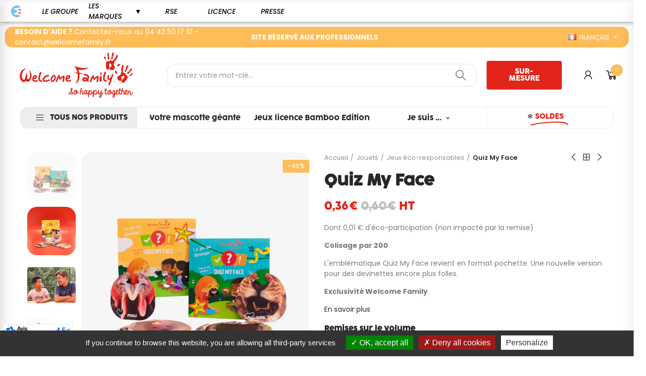

--- FILE ---
content_type: text/html; charset=utf-8
request_url: https://welcomefamily.com/fr/jeux-eco-responsables/1936-quiz-my-face.html
body_size: 66682
content:
<!doctype html>
	<html lang="fr-FR">
		<head>
			
				
  <meta charset="utf-8">


  <meta http-equiv="x-ua-compatible" content="ie=edge">



  <title>Jeu CHR - Jeu pochette Quiz My Face des devinettes avec des maques</title>
  
    <script data-keepinline="true">
    var ajaxGetProductUrl = '//welcomefamily.com/fr/module/cdc_googletagmanager/async';
    var ajaxShippingEvent = 1;
    var ajaxPaymentEvent = 1;

/* datalayer */
dataLayer = window.dataLayer || [];
    let cdcDatalayer = {"pageCategory":"product","event":"view_item","ecommerce":{"currency":"EUR","items":[{"item_name":"Quiz My Face","item_id":"1936","price":"0.6","price_tax_exc":"0.6","price_tax_inc":"0.72","item_category":"Jouets","item_category2":"Jeux eco-responsables","quantity":1}],"value":"0.6"}};
    dataLayer.push(cdcDatalayer);

/* call to GTM Tag */
(function(w,d,s,l,i){w[l]=w[l]||[];w[l].push({'gtm.start':
new Date().getTime(),event:'gtm.js'});var f=d.getElementsByTagName(s)[0],
j=d.createElement(s),dl=l!='dataLayer'?'&l='+l:'';j.async=true;j.src=
'https://www.googletagmanager.com/gtm.js?id='+i+dl;f.parentNode.insertBefore(j,f);
})(window,document,'script','dataLayer','GTM-KRH697D');

/* async call to avoid cache system for dynamic data */
dataLayer.push({
  'event': 'datalayer_ready'
});
</script>
  
  <meta name="description" content="Le Quiz My Face des animaux. Des masques à mettre sur son nez et à devinver en équipe. Simple et ludique, découvrez un nouveau formzat de jeu pour votre restaurant">
  <meta name="keywords" content="">
        <link rel="canonical" href="https://welcomefamily.com/fr/jeux-eco-responsables/1936-quiz-my-face.html">
    
                  <link rel="alternate" href="https://welcomefamily.com/en/eco-responsible-games/1936-quiz-my-face.html" hreflang="en">
                  <link rel="alternate" href="https://welcomefamily.com/fr/jeux-eco-responsables/1936-quiz-my-face.html" hreflang="fr">
                  <link rel="alternate" href="https://welcomefamily.com/es/juegos-ecorresponsables/1936-quiz-my-face.html" hreflang="es-es">
                  <link rel="alternate" href="https://welcomefamily.com/pt/jogos-eco-responsaveis/1936-quiz-my-face.html" hreflang="pt-pt">
                  <link rel="alternate" href="https://welcomefamily.com/it/giochi-eco-responsabili/1936-quiz-my-face.html" hreflang="it-IT">
                  <link rel="alternate" href="https://welcomefamily.com/de/umweltfreundliche-spiele/1936-quiz-my-face.html" hreflang="de-de">
        
  
    <script type="application/ld+json">
  {
    "@context": "https://schema.org",
    "@type": "Organization",
    "name" : "Welcome Family",
    "url" : "https://welcomefamily.com/fr/",
          "logo": {
        "@type": "ImageObject",
        "url":"https://welcomefamily.com/img/welcomefamily_logo.svg"
      }
      }
</script>

<script type="application/ld+json">
  {
    "@context": "https://schema.org",
    "@type": "WebPage",
    "isPartOf": {
      "@type": "WebSite",
      "url":  "https://welcomefamily.com/fr/",
      "name": "Welcome Family"
    },
    "name": "Jeu CHR - Jeu pochette Quiz My Face des devinettes avec des maques",
    "url":  "https://welcomefamily.com/fr/jeux-eco-responsables/1936-quiz-my-face.html"
  }
</script>


  <script type="application/ld+json">
    {
      "@context": "https://schema.org",
      "@type": "BreadcrumbList",
      "itemListElement": [
                  {
            "@type": "ListItem",
            "position": 1,
            "name": "Accueil",
            "item": "https://welcomefamily.com/fr/"
          },                  {
            "@type": "ListItem",
            "position": 2,
            "name": "Jouets",
            "item": "https://welcomefamily.com/fr/10-jouets"
          },                  {
            "@type": "ListItem",
            "position": 3,
            "name": "Jeux éco-responsables",
            "item": "https://welcomefamily.com/fr/123-jeux-eco-responsables"
          },                  {
            "@type": "ListItem",
            "position": 4,
            "name": "Quiz My Face",
            "item": "https://welcomefamily.com/fr/jeux-eco-responsables/1936-quiz-my-face.html"
          }              ]
    }
  </script>
  
  
  
      <script type="application/ld+json">
  {
    "@context": "https://schema.org/",
    "@type": "Product",
    "name": "Quiz My Face",
    "description": "Le Quiz My Face des animaux. Des masques à mettre sur son nez et à devinver en équipe. Simple et ludique, découvrez un nouveau formzat de jeu pour votre restaurant",
    "category": "Jeux éco-responsables",
    "image" :"https://welcomefamily.com/8913-home_default/quiz-my-face.jpg",    "sku": "MW0054-LOT0624",
    "mpn": "MW0054-LOT0624"
        ,
    "brand": {
      "@type": "Brand",
      "name": "Welcome Family"
    }
            ,
    "weight": {
        "@context": "https://schema.org",
        "@type": "QuantitativeValue",
        "value": "0.050000",
        "unitCode": "kg"
    }
        ,
    "offers": {
      "@type": "Offer",
      "priceCurrency": "EUR",
      "name": "Quiz My Face",
      "price": "0.36",
      "url": "https://welcomefamily.com/fr/jeux-eco-responsables/1936-quiz-my-face.html",
      "priceValidUntil": "2026-01-31",
              "image": ["https://welcomefamily.com/8913-large_default/quiz-my-face.jpg","https://welcomefamily.com/8914-large_default/quiz-my-face.jpg","https://welcomefamily.com/8938-large_default/quiz-my-face.jpg","https://welcomefamily.com/8915-large_default/quiz-my-face.jpg"],
            "sku": "MW0054-LOT0624",
      "mpn": "MW0054-LOT0624",
                        "availability": "https://schema.org/InStock",
      "seller": {
        "@type": "Organization",
        "name": "Welcome Family"
      }
    }
      }
</script>

  
  
    
  

  
    <meta property="og:title" content="Jeu CHR - Jeu pochette Quiz My Face des devinettes avec des maques" />
    <meta property="og:description" content="Le Quiz My Face des animaux. Des masques à mettre sur son nez et à devinver en équipe. Simple et ludique, découvrez un nouveau formzat de jeu pour votre restaurant" />
    <meta property="og:url" content="https://welcomefamily.com/fr/jeux-eco-responsables/1936-quiz-my-face.html" />
    <meta property="og:site_name" content="Welcome Family" />
        



  <meta name="viewport" content="width=device-width, initial-scale=1.0, user-scalable=0" />



  <link rel="icon" type="image/vnd.microsoft.icon" href="https://welcomefamily.com/img/favicon.ico?1646056904">
  <link rel="shortcut icon" type="image/x-icon" href="https://welcomefamily.com/img/favicon.ico?1646056904">



    <link rel="stylesheet" href="https://welcomefamily.com/themes/_libraries/font-awesome/css/font-awesome.min.css" type="text/css" media="all">
  <link rel="stylesheet" href="https://welcomefamily.com/modules/axoncreator/assets/lib/line-awesome/line-awesome.min.css" type="text/css" media="all">
  <link rel="stylesheet" href="https://welcomefamily.com/modules/nrtthemecustomizer/views/fonts/Cocogoose/Cocogoose-normal.css" type="text/css" media="all">
  <link rel="stylesheet" href="https://welcomefamily.com/modules/axoncreator/assets/lib/eicons/css/elementor-icons.min.css" type="text/css" media="all">
  <link rel="stylesheet" href="https://welcomefamily.com/modules/axoncreator/assets/lib/font-awesome/css/font-awesome.min.css" type="text/css" media="all">
  <link rel="stylesheet" href="https://welcomefamily.com/modules/axoncreator/assets/lib/font-awesome/css/fontawesome.min.css" type="text/css" media="all">
  <link rel="stylesheet" href="https://welcomefamily.com/modules/axoncreator/assets/lib/font-awesome/css/regular.min.css" type="text/css" media="all">
  <link rel="stylesheet" href="https://welcomefamily.com/modules/axoncreator/assets/lib/font-awesome/css/solid.min.css" type="text/css" media="all">
  <link rel="stylesheet" href="https://welcomefamily.com/modules/axoncreator/assets/lib/font-awesome/css/brands.min.css" type="text/css" media="all">
  <link rel="stylesheet" href="https://welcomefamily.com/modules/axoncreator/assets/lib/pe-icon/Pe-icon-7-stroke.min.css" type="text/css" media="all">
  <link rel="stylesheet" href="https://welcomefamily.com/themes/akira/assets/css/theme.css" type="text/css" media="all">
  <link rel="stylesheet" href="https://welcomefamily.com/modules/blockreassurance/views/dist/front.css" type="text/css" media="all">
  <link rel="stylesheet" href="https://welcomefamily.com/themes/akira/assets/mod_js/photoswipe/photoswipe.min.css" type="text/css" media="all">
  <link rel="stylesheet" href="https://welcomefamily.com/themes/akira/assets/mod_js/photoswipe/default-skin/default-skin.min.css" type="text/css" media="all">
  <link rel="stylesheet" href="https://welcomefamily.com/modules/paypal/views/css/paypal_fo.css" type="text/css" media="all">
  <link rel="stylesheet" href="https://welcomefamily.com/modules/netreviews/views/css/category-reloaded.css" type="text/css" media="all">
  <link rel="stylesheet" href="https://welcomefamily.com/modules/wsquantitybystep/views/css/wsquantitybystep.css" type="text/css" media="all">
  <link rel="stylesheet" href="https://welcomefamily.com/modules/nrtpopupnewsletter/views/css/front.css" type="text/css" media="all">
  <link rel="stylesheet" href="https://welcomefamily.com/modules/nrtzoom/views/css/easy-zoom.css" type="text/css" media="all">
  <link rel="stylesheet" href="https://welcomefamily.com/modules/higallery/libs/magnific-popup/magnific-popup.css" type="text/css" media="all">
  <link rel="stylesheet" href="https://welcomefamily.com/modules/higallery/views/css/front.css" type="text/css" media="all">
  <link rel="stylesheet" href="https://welcomefamily.com/modules/axoncreator/assets/lib/swiper/swiper.css" type="text/css" media="all">
  <link rel="stylesheet" href="https://welcomefamily.com/modules/producttopdf/views/css/producttopdf.css" type="text/css" media="all">
  <link rel="stylesheet" href="https://welcomefamily.com/modules/nrtsearchbar/views/css/front.css" type="text/css" media="all">
  <link rel="stylesheet" href="https://welcomefamily.com/modules/axoncreator/assets/lib/animations/animations.min.css" type="text/css" media="all">
  <link rel="stylesheet" href="https://welcomefamily.com/modules/axoncreator/assets/lib/flatpickr/flatpickr.min.css" type="text/css" media="all">
  <link rel="stylesheet" href="https://welcomefamily.com/modules/axoncreator/assets/css/frontend.min.css" type="text/css" media="all">
  <link rel="stylesheet" href="https://welcomefamily.com/modules/axoncreator/assets/widgets/css/axps-widgets.min.css" type="text/css" media="all">
  <link rel="stylesheet" href="https://welcomefamily.com/modules/nrtsocialbutton/views/css/front.css" type="text/css" media="all">
  <link rel="stylesheet" href="https://welcomefamily.com/modules/wstarteaucitron/views/css/tarteaucitron.css" type="text/css" media="all">
  <link rel="stylesheet" href="https://welcomefamily.com/modules/smartblog/views/css/front/blog_images.css" type="text/css" media="all">
  <link rel="stylesheet" href="https://welcomefamily.com/modules/smartblog/views/css/front/custom_s_1.css" type="text/css" media="all">
  <link rel="stylesheet" href="https://welcomefamily.com/themes/akira-child-theme/assets/mod_css/global.css" type="text/css" media="all">
  <link rel="stylesheet" href="https://welcomefamily.com/themes/akira/assets/mod_css/types-product.css" type="text/css" media="all">
  <link rel="stylesheet" href="https://welcomefamily.com/themes/akira/assets/mod_css/types-blog.css" type="text/css" media="all">
  <link rel="stylesheet" href="https://welcomefamily.com/themes/akira/assets/mod_css/types-image.css" type="text/css" media="all">
  <link rel="stylesheet" href="https://welcomefamily.com/modules/nrtthemecustomizer/views/css/front/images.css" type="text/css" media="all">
  <link rel="stylesheet" href="https://welcomefamily.com/modules/nrtmegamenu/views/css/front.css" type="text/css" media="all">
  <link rel="stylesheet" href="https://welcomefamily.com/modules/nrtthemecustomizer/views/css/front/custom_s_1.css" type="text/css" media="all">
  <link rel="stylesheet" href="https://welcomefamily.com/themes/akira-child-theme/assets/css/custom.css" type="text/css" media="all">




  <link rel="stylesheet" href="https://fonts.googleapis.com/css?family=Poppins:100,100italic,200,200italic,300,300italic,400,400italic,500,500italic,600,600italic,700,700italic,800,800italic,900,900italic" type="text/css" media="all">


  
<script async charset="utf-8" src="https://widgets.rr.skeepers.io/generated/24645f71-1cf5-6874-5dc3-debced5bbf9b/38f2f388-f292-4479-905c-f8769b0bd79d.js"></script><script>
    document.addEventListener("DOMContentLoaded", function(event) {
        tarteaucitron.init({
            "hashtag": "##tarteaucitron", /* Ouverture automatique du panel avec le hashtag */
            "highPrivacy": false, /* désactiver le consentement implicite (en naviguant) ? */
            "orientation": "bottom", /* le bandeau doit être en haut (top) ou en bas (bottom) ? */
            "adblocker": false, /* Afficher un message si un adblocker est détecté */
            "showAlertSmall": false, /* afficher le petit bandeau en bas à droite ? */
            "cookieslist": true, /* Afficher la liste des cookies installés ? */
            "removeCredit": true, /* supprimer le lien vers la source ? */
            "showIcon": false /* Cacher l'icône en bas à droite (peut être remplacée par un lien - cf. README) */
        });
                (tarteaucitron.job = tarteaucitron.job || []).push('analytics');
                (tarteaucitron.job = tarteaucitron.job || []).push('googletagmanager');
                (tarteaucitron.job = tarteaucitron.job || []).push('recaptcha');
                tarteaucitron.user.analyticsUa = 'UA-25440591-2';
tarteaucitron.user.analyticsMore = function () { ga('set', 'anonymizeIp', true); ga('require', 'ec'); };
    });
</script>
<style id="elementor-global">.elementor-widget-call-to-action .elementor-ribbon-inner{background-color:#ffbd59;}.elementor-widget-axps-testimonial .elementor-testimonial-content{color:#000000;}.elementor-widget-axps-testimonial .elementor-testimonial-name{color:#000000;font-family:"Cocogoose", Sans-serif;font-weight:normal;}.elementor-widget-axps-testimonial .elementor-testimonial-job{color:#54595f;font-family:"Cocogoose", Sans-serif;font-weight:normal;}.elementor-widget-axps-contact .elementor-button{background-color:#ffbd59;}.elementor-widget-heading.elementor-widget-heading .elementor-heading-title{color:#000000;}.elementor-widget-heading .elementor-heading-title{font-family:"Cocogoose", Sans-serif;font-weight:normal;}.elementor-widget-image .widget-image-caption{color:#000000;}.elementor-widget-text-editor{color:#000000;}.elementor-widget-text-editor a, .elementor-widget-text-editor p{color:inherit;}.elementor-widget-text-editor.elementor-drop-cap-view-stacked .elementor-drop-cap{background-color:#000000;}.elementor-widget-text-editor.elementor-drop-cap-view-framed .elementor-drop-cap, .elementor-widget-text-editor.elementor-drop-cap-view-default .elementor-drop-cap{color:#000000;border-color:#000000;}.elementor-widget-button a.elementor-button, .elementor-widget-button .elementor-button{background-color:#ffbd59;}.elementor-widget-divider .elementor-divider-separator{border-top-color:#000000;}.elementor-widget-image-box .elementor-image-box-content .elementor-image-box-title{color:#000000;font-family:"Cocogoose", Sans-serif;font-weight:normal;}.elementor-widget-image-box .elementor-image-box-content .elementor-image-box-description{color:#000000;}.elementor-widget-icon.elementor-view-stacked .elementor-icon{background-color:#000000;}.elementor-widget-icon.elementor-view-framed .elementor-icon, .elementor-widget-icon.elementor-view-default .elementor-icon{color:#000000;border-color:#000000;}.elementor-widget-icon.elementor-view-framed .elementor-icon, .elementor-widget-icon.elementor-view-default .elementor-icon svg{fill:#000000;}.elementor-widget-icon-box.elementor-view-stacked .elementor-icon{background-color:#000000;}.elementor-widget-icon-box.elementor-view-framed .elementor-icon, .elementor-widget-icon-box.elementor-view-default .elementor-icon{fill:#000000;color:#000000;border-color:#000000;}.elementor-widget-icon-box .elementor-icon-box-content .elementor-icon-box-title{color:#000000;font-family:"Cocogoose", Sans-serif;font-weight:normal;}.elementor-widget-icon-box .elementor-icon-box-content .elementor-icon-box-description{color:#000000;}.elementor-widget-star-rating .elementor-star-rating__title{color:#000000;}.elementor-widget-icon-list .elementor-icon-list-item:not(:last-child):after{border-color:#000000;}.elementor-widget-icon-list .elementor-icon-list-icon i{color:#000000;}.elementor-widget-icon-list .elementor-icon-list-icon svg{fill:#000000;}.elementor-widget-icon-list .elementor-icon-list-text{color:#54595f;}.elementor-widget-counter .elementor-counter-number-wrapper{color:#000000;font-family:"Cocogoose", Sans-serif;font-weight:normal;}.elementor-widget-counter .elementor-counter-title{color:#54595f;font-family:"Cocogoose", Sans-serif;font-weight:normal;}.elementor-widget-progress .elementor-progress-wrapper .elementor-progress-bar{background-color:#000000;}.elementor-widget-progress .elementor-title{color:#000000;}.elementor-widget-testimonial .elementor-testimonial-content{color:#000000;}.elementor-widget-testimonial .elementor-testimonial-name{color:#000000;font-family:"Cocogoose", Sans-serif;font-weight:normal;}.elementor-widget-testimonial .elementor-testimonial-job{color:#54595f;font-family:"Cocogoose", Sans-serif;font-weight:normal;}.elementor-widget-tabs .elementor-tab-title{color:#000000;font-family:"Cocogoose", Sans-serif;font-weight:normal;}.elementor-widget-tabs .elementor-tab-title.elementor-active{color:#ffbd59;}.elementor-widget-tabs .elementor-tab-content{color:#000000;}.elementor-widget-accordion .elementor-accordion .elementor-tab-title{color:#000000;font-family:"Cocogoose", Sans-serif;font-weight:normal;}.elementor-widget-accordion .elementor-accordion .elementor-tab-title.elementor-active{color:#ffbd59;}.elementor-widget-accordion .elementor-accordion .elementor-tab-content{color:#000000;}.elementor-widget-toggle .elementor-toggle .elementor-tab-title{color:#000000;font-family:"Cocogoose", Sans-serif;font-weight:normal;}.elementor-widget-toggle .elementor-toggle .elementor-tab-title.elementor-active{color:#ffbd59;}.elementor-widget-toggle .elementor-toggle .elementor-tab-content{color:#000000;}.elementor-widget-alert .elementor-alert-title{font-family:"Cocogoose", Sans-serif;font-weight:normal;}</style>
			<script type="text/javascript">
				var elementorFrontendConfig = {"environmentMode":{"edit":false,"wpPreview":false},"is_rtl":false,"breakpoints":{"xs":0,"sm":480,"md":768,"lg":1025,"xl":1440,"xxl":1600},"version":"1.4.4","urls":{"assets":"https:\/\/welcomefamily.com\/modules\/axoncreator\/assets\/"},"settings":{"general":{"elementor_global_image_lightbox":"yes","elementor_enable_lightbox_in_editor":"yes"}}};
			</script><script type="text/javascript">
	
		var psv = '8.2';
		var gl_secure_key = 'bc912c9dbd7cf9b1c96f55ef77528d7e';
	
</script>






	 

  

  <script type="text/javascript">
        var higallerySettings = {"psv":8.2,"secure_key":"bc912c9dbd7cf9b1c96f55ef77528d7e","ajax_url":"https:\/\/welcomefamily.com\/fr\/module\/higallery\/ajax","icons":"material"};
        var opAxonCreator = {"ajax":"\/\/welcomefamily.com\/fr\/module\/axoncreator\/ajax","contact":"\/\/welcomefamily.com\/fr\/module\/axoncreator\/contact","contact_token":"0dcaff726455d45edcb81a04eab5d1a5","subscription":"\/\/welcomefamily.com\/fr\/module\/axoncreator\/subscription","languages":{"1":"https:\/\/welcomefamily.com\/en\/eco-responsible-games\/1936-quiz-my-face.html","2":"https:\/\/welcomefamily.com\/fr\/jeux-eco-responsables\/1936-quiz-my-face.html","3":"https:\/\/welcomefamily.com\/es\/juegos-ecorresponsables\/1936-quiz-my-face.html","4":"https:\/\/welcomefamily.com\/pt\/jogos-eco-responsaveis\/1936-quiz-my-face.html","5":"https:\/\/welcomefamily.com\/it\/giochi-eco-responsabili\/1936-quiz-my-face.html","7":"https:\/\/welcomefamily.com\/de\/umweltfreundliche-spiele\/1936-quiz-my-face.html","length":6},"currencies":[],"axps_id_product":"1936","axps_is_editor":0};
        var opPopUp = {"ajax":"\/\/welcomefamily.com\/fr\/module\/ps_emailsubscription\/subscription","time_dl":"3000","pp_start":false};
        var opSearch = {"all_results_product":"Voir tous les r\u00e9sultats des produits","noProducts":"Aucun produit trouv\u00e9","count":"36","sku":"SKU:","divider":"R\u00e9sultats de produit","search_string":false,"current_category_id":0,"imageType":"small_default"};
        var opShoppingCart = {"has_ajax":true,"ajax":"\/\/welcomefamily.com\/fr\/module\/nrtshoppingcart\/ajax","action_after":"canvas"};
        var opThemect = {"footer_fixed":false,"prev":"Pr\u00e9venir","next":"Suivant","sidebar_sticky":true};
        var prestashop = {"cart":{"products":[],"totals":{"total":{"type":"total","label":"Total","amount":0,"value":"0,00\u00a0\u20ac"},"total_including_tax":{"type":"total","label":"Total TTC","amount":0,"value":"0,00\u00a0\u20ac"},"total_excluding_tax":{"type":"total","label":"Total HT :","amount":0,"value":"0,00\u00a0\u20ac"}},"subtotals":{"products":{"type":"products","label":"Sous-total","amount":0,"value":"0,00\u00a0\u20ac"},"discounts":null,"shipping":{"type":"shipping","label":"Livraison","amount":0,"value":""},"tax":{"type":"tax","label":"Taxes","amount":0,"value":"0,00\u00a0\u20ac"}},"products_count":0,"summary_string":"0 articles","vouchers":{"allowed":1,"added":[]},"discounts":[],"minimalPurchase":0,"minimalPurchaseRequired":""},"currency":{"id":2,"name":"Euro","iso_code":"EUR","iso_code_num":"978","sign":"\u20ac"},"customer":{"lastname":null,"firstname":null,"email":null,"birthday":null,"newsletter":null,"newsletter_date_add":null,"optin":null,"website":null,"company":null,"siret":null,"ape":null,"is_logged":false,"gender":{"type":null,"name":null},"addresses":[]},"country":{"id_zone":"9","id_currency":"0","call_prefix":"33","iso_code":"FR","active":"1","contains_states":"0","need_identification_number":"0","need_zip_code":"1","zip_code_format":"NNNNN","display_tax_label":"1","name":"France","id":8},"language":{"name":"Fran\u00e7ais (French)","iso_code":"fr","locale":"fr-FR","language_code":"fr","active":"1","is_rtl":"0","date_format_lite":"d\/m\/Y","date_format_full":"d\/m\/Y H:i:s","id":2},"page":{"title":"","canonical":"https:\/\/welcomefamily.com\/fr\/jeux-eco-responsables\/1936-quiz-my-face.html","meta":{"title":"Jeu CHR - Jeu pochette Quiz My Face des devinettes avec des maques","description":"Le Quiz My Face des animaux. Des masques \u00e0 mettre sur son nez et \u00e0 devinver en \u00e9quipe. Simple et ludique, d\u00e9couvrez un nouveau formzat de jeu pour votre restaurant","keywords":"","robots":"index"},"page_name":"product","body_classes":{"lang-fr":true,"lang-rtl":false,"country-FR":true,"currency-EUR":true,"layout-full-width":true,"page-product":true,"tax-display-enabled":true,"page-customer-account":false,"product-id-1936":true,"product-Quiz My Face":true,"product-id-category-123":true,"product-id-manufacturer-0":true,"product-id-supplier-0":true,"product-available-for-order":true},"admin_notifications":[],"password-policy":{"feedbacks":{"0":"Tr\u00e8s faible","1":"Faible","2":"Moyenne","3":"Fort","4":"Tr\u00e8s fort","Straight rows of keys are easy to guess":"Les suites de touches sur le clavier sont faciles \u00e0 deviner","Short keyboard patterns are easy to guess":"Les mod\u00e8les courts sur le clavier sont faciles \u00e0 deviner.","Use a longer keyboard pattern with more turns":"Utilisez une combinaison de touches plus longue et plus complexe.","Repeats like \"aaa\" are easy to guess":"Les r\u00e9p\u00e9titions (ex. : \"aaa\") sont faciles \u00e0 deviner.","Repeats like \"abcabcabc\" are only slightly harder to guess than \"abc\"":"Les r\u00e9p\u00e9titions (ex. : \"abcabcabc\") sont seulement un peu plus difficiles \u00e0 deviner que \"abc\".","Sequences like abc or 6543 are easy to guess":"Les s\u00e9quences (ex. : abc ou 6543) sont faciles \u00e0 deviner.","Recent years are easy to guess":"Les ann\u00e9es r\u00e9centes sont faciles \u00e0 deviner.","Dates are often easy to guess":"Les dates sont souvent faciles \u00e0 deviner.","This is a top-10 common password":"Ce mot de passe figure parmi les 10 mots de passe les plus courants.","This is a top-100 common password":"Ce mot de passe figure parmi les 100 mots de passe les plus courants.","This is a very common password":"Ceci est un mot de passe tr\u00e8s courant.","This is similar to a commonly used password":"Ce mot de passe est similaire \u00e0 un mot de passe couramment utilis\u00e9.","A word by itself is easy to guess":"Un mot seul est facile \u00e0 deviner.","Names and surnames by themselves are easy to guess":"Les noms et les surnoms seuls sont faciles \u00e0 deviner.","Common names and surnames are easy to guess":"Les noms et les pr\u00e9noms courants sont faciles \u00e0 deviner.","Use a few words, avoid common phrases":"Utilisez quelques mots, \u00e9vitez les phrases courantes.","No need for symbols, digits, or uppercase letters":"Pas besoin de symboles, de chiffres ou de majuscules.","Avoid repeated words and characters":"\u00c9viter de r\u00e9p\u00e9ter les mots et les caract\u00e8res.","Avoid sequences":"\u00c9viter les s\u00e9quences.","Avoid recent years":"\u00c9vitez les ann\u00e9es r\u00e9centes.","Avoid years that are associated with you":"\u00c9vitez les ann\u00e9es qui vous sont associ\u00e9es.","Avoid dates and years that are associated with you":"\u00c9vitez les dates et les ann\u00e9es qui vous sont associ\u00e9es.","Capitalization doesn't help very much":"Les majuscules ne sont pas tr\u00e8s utiles.","All-uppercase is almost as easy to guess as all-lowercase":"Un mot de passe tout en majuscules est presque aussi facile \u00e0 deviner qu'un mot de passe tout en minuscules.","Reversed words aren't much harder to guess":"Les mots invers\u00e9s ne sont pas beaucoup plus difficiles \u00e0 deviner.","Predictable substitutions like '@' instead of 'a' don't help very much":"Les substitutions pr\u00e9visibles comme '\"@\" au lieu de \"a\" n'aident pas beaucoup.","Add another word or two. Uncommon words are better.":"Ajoutez un autre mot ou deux. Pr\u00e9f\u00e9rez les mots peu courants."}}},"shop":{"name":"Welcome Family","logo":"https:\/\/welcomefamily.com\/img\/welcomefamily_logo.svg","stores_icon":"https:\/\/welcomefamily.com\/img\/logo_stores.png","favicon":"https:\/\/welcomefamily.com\/img\/favicon.ico"},"core_js_public_path":"\/themes\/","urls":{"base_url":"https:\/\/welcomefamily.com\/","current_url":"https:\/\/welcomefamily.com\/fr\/jeux-eco-responsables\/1936-quiz-my-face.html","shop_domain_url":"https:\/\/welcomefamily.com","img_ps_url":"https:\/\/welcomefamily.com\/img\/","img_cat_url":"https:\/\/welcomefamily.com\/img\/c\/","img_lang_url":"https:\/\/welcomefamily.com\/img\/l\/","img_prod_url":"https:\/\/welcomefamily.com\/img\/p\/","img_manu_url":"https:\/\/welcomefamily.com\/img\/m\/","img_sup_url":"https:\/\/welcomefamily.com\/img\/su\/","img_ship_url":"https:\/\/welcomefamily.com\/img\/s\/","img_store_url":"https:\/\/welcomefamily.com\/img\/st\/","img_col_url":"https:\/\/welcomefamily.com\/img\/co\/","img_url":"https:\/\/welcomefamily.com\/themes\/akira\/assets\/img\/","css_url":"https:\/\/welcomefamily.com\/themes\/akira\/assets\/css\/","js_url":"https:\/\/welcomefamily.com\/themes\/akira\/assets\/js\/","pic_url":"https:\/\/welcomefamily.com\/upload\/","theme_assets":"https:\/\/welcomefamily.com\/themes\/akira\/assets\/","theme_dir":"https:\/\/welcomefamily.com\/themes\/akira-child-theme\/","child_theme_assets":"https:\/\/welcomefamily.com\/themes\/akira-child-theme\/assets\/","child_img_url":"https:\/\/welcomefamily.com\/themes\/akira-child-theme\/assets\/img\/","child_css_url":"https:\/\/welcomefamily.com\/themes\/akira-child-theme\/assets\/css\/","child_js_url":"https:\/\/welcomefamily.com\/themes\/akira-child-theme\/assets\/js\/","pages":{"address":"https:\/\/welcomefamily.com\/fr\/adresse","addresses":"https:\/\/welcomefamily.com\/fr\/adresses","authentication":"https:\/\/welcomefamily.com\/fr\/connexion","manufacturer":"https:\/\/welcomefamily.com\/fr\/brands","cart":"https:\/\/welcomefamily.com\/fr\/panier","category":"https:\/\/welcomefamily.com\/fr\/index.php?controller=category","cms":"https:\/\/welcomefamily.com\/fr\/index.php?controller=cms","contact":"https:\/\/welcomefamily.com\/fr\/nous-contacter","discount":"https:\/\/welcomefamily.com\/fr\/reduction","guest_tracking":"https:\/\/welcomefamily.com\/fr\/suivi-commande-invite","history":"https:\/\/welcomefamily.com\/fr\/historique-commandes","identity":"https:\/\/welcomefamily.com\/fr\/identite","index":"https:\/\/welcomefamily.com\/fr\/","my_account":"https:\/\/welcomefamily.com\/fr\/mon-compte","order_confirmation":"https:\/\/welcomefamily.com\/fr\/confirmation-commande","order_detail":"https:\/\/welcomefamily.com\/fr\/index.php?controller=order-detail","order_follow":"https:\/\/welcomefamily.com\/fr\/suivi-commande","order":"https:\/\/welcomefamily.com\/fr\/commande","order_return":"https:\/\/welcomefamily.com\/fr\/index.php?controller=order-return","order_slip":"https:\/\/welcomefamily.com\/fr\/avoirs","pagenotfound":"https:\/\/welcomefamily.com\/fr\/page-introuvable","password":"https:\/\/welcomefamily.com\/fr\/recuperation-mot-de-passe","pdf_invoice":"https:\/\/welcomefamily.com\/fr\/index.php?controller=pdf-invoice","pdf_order_return":"https:\/\/welcomefamily.com\/fr\/index.php?controller=pdf-order-return","pdf_order_slip":"https:\/\/welcomefamily.com\/fr\/index.php?controller=pdf-order-slip","prices_drop":"https:\/\/welcomefamily.com\/fr\/promotions","product":"https:\/\/welcomefamily.com\/fr\/index.php?controller=product","registration":"https:\/\/welcomefamily.com\/fr\/index.php?controller=registration","search":"https:\/\/welcomefamily.com\/fr\/recherche","sitemap":"https:\/\/welcomefamily.com\/fr\/plan-site","stores":"https:\/\/welcomefamily.com\/fr\/magasins","supplier":"https:\/\/welcomefamily.com\/fr\/fournisseur","new_products":"https:\/\/welcomefamily.com\/fr\/nouveaux-produits","brands":"https:\/\/welcomefamily.com\/fr\/brands","register":"https:\/\/welcomefamily.com\/fr\/index.php?controller=registration","order_login":"https:\/\/welcomefamily.com\/fr\/commande?login=1"},"alternative_langs":{"en":"https:\/\/welcomefamily.com\/en\/eco-responsible-games\/1936-quiz-my-face.html","fr":"https:\/\/welcomefamily.com\/fr\/jeux-eco-responsables\/1936-quiz-my-face.html","es-es":"https:\/\/welcomefamily.com\/es\/juegos-ecorresponsables\/1936-quiz-my-face.html","pt-pt":"https:\/\/welcomefamily.com\/pt\/jogos-eco-responsaveis\/1936-quiz-my-face.html","it-IT":"https:\/\/welcomefamily.com\/it\/giochi-eco-responsabili\/1936-quiz-my-face.html","de-de":"https:\/\/welcomefamily.com\/de\/umweltfreundliche-spiele\/1936-quiz-my-face.html"},"actions":{"logout":"https:\/\/welcomefamily.com\/fr\/?mylogout="},"no_picture_image":{"bySize":{"small_default":{"url":"https:\/\/welcomefamily.com\/img\/p\/fr-default-small_default.jpg","width":98,"height":98},"cart_default":{"url":"https:\/\/welcomefamily.com\/img\/p\/fr-default-cart_default.jpg","width":125,"height":125},"home_default":{"url":"https:\/\/welcomefamily.com\/img\/p\/fr-default-home_default.jpg","width":250,"height":250},"medium_default":{"url":"https:\/\/welcomefamily.com\/img\/p\/fr-default-medium_default.jpg","width":452,"height":452},"large_default":{"url":"https:\/\/welcomefamily.com\/img\/p\/fr-default-large_default.jpg","width":800,"height":800}},"small":{"url":"https:\/\/welcomefamily.com\/img\/p\/fr-default-small_default.jpg","width":98,"height":98},"medium":{"url":"https:\/\/welcomefamily.com\/img\/p\/fr-default-home_default.jpg","width":250,"height":250},"large":{"url":"https:\/\/welcomefamily.com\/img\/p\/fr-default-large_default.jpg","width":800,"height":800},"legend":""}},"configuration":{"display_taxes_label":true,"display_prices_tax_incl":false,"is_catalog":false,"show_prices":true,"opt_in":{"partner":false},"quantity_discount":{"type":"price","label":"Prix unitaire"},"voucher_enabled":1,"return_enabled":0},"field_required":[],"breadcrumb":{"links":[{"title":"Accueil","url":"https:\/\/welcomefamily.com\/fr\/"},{"title":"Jouets","url":"https:\/\/welcomefamily.com\/fr\/10-jouets"},{"title":"Jeux \u00e9co-responsables","url":"https:\/\/welcomefamily.com\/fr\/123-jeux-eco-responsables"},{"title":"Quiz My Face","url":"https:\/\/welcomefamily.com\/fr\/jeux-eco-responsables\/1936-quiz-my-face.html"}],"count":4},"link":{"protocol_link":"https:\/\/","protocol_content":"https:\/\/"},"time":1768560542,"static_token":"288b7d880db647b32c1f3789b455c833","token":"436173051f0ea59ead246226de7f27ae","debug":false};
        var psr_icon_color = "#F19D76";
      </script>


			
  <meta property="og:type" content="product">
      <meta property="og:image" content="https://welcomefamily.com/8913-large_default/quiz-my-face.jpg">
    	<meta property="product:pretax_price:amount" content="0.36">
	<meta property="product:pretax_price:currency" content="EUR">
	<meta property="product:price:amount" content="0.36">
	<meta property="product:price:currency" content="EUR">
    	<meta property="product:weight:value" content="0.050000">
	<meta property="product:weight:units" content="kg">
  
		</head>

		<body id="product" class="lang-fr country-fr currency-eur layout-full-width page-product tax-display-enabled product-id-1936 product-quiz-my-face product-id-category-123 product-id-manufacturer-0 product-id-supplier-0 product-available-for-order wide cart-is-empty col-space-lg-0 product-label-rectangular">
			
			  <!-- Google Tag Manager (noscript) -->
<noscript><iframe src="https://www.googletagmanager.com/ns.html?id=GTM-KRH697D"
height="0" width="0" style="display:none;visibility:hidden"></iframe></noscript>
<!-- End Google Tag Manager (noscript) -->

			
			<main>
				
									      
				<header id="header">
					
						
	<div class="header-banner">
		
	</div>

<nav class="header-nav">
	<div class="container container-parent">
		<div class="row">
			<div class="col-xs-12">
				<div id="site_width"></div>
			</div>
		</div>
		<div class="row">
			<div class="col-md-5 col-xs-12 left-nav">
				
			</div>
			<div class="col-md-7 col-xs-12 right-nav">
				
			</div>
		</div>
	</div>
</nav>

	<div class="header-top">
		<div class="container container-parent">
			<div class="row">
				<div class="col-xs-12">
					
				</div>
			</div>
		</div>
	</div>
		<div id="header-normal"><style id="elementor-post-2">.elementor-2 .elementor-element.elementor-element-352a972{box-shadow:0px 0px 10px 0px rgba(0,0,0,0.5);padding:2px 0px 0px 0px;z-index:4;}.elementor-2 .elementor-element.elementor-element-9d07638.elementor-column .elementor-column-wrap{align-items:center;}.elementor-2 .elementor-element.elementor-element-9d07638.elementor-column > .elementor-column-wrap > .elementor-widget-wrap{align-content:center;}.elementor-2 .elementor-element.elementor-element-78825c6 .elementor-image img{width:35%;}.elementor-2 .elementor-element.elementor-element-20c8d3f.elementor-column .elementor-column-wrap{align-items:center;}.elementor-2 .elementor-element.elementor-element-20c8d3f.elementor-column > .elementor-column-wrap > .elementor-widget-wrap{align-content:center;justify-content:center;}.elementor-2 .elementor-element.elementor-element-20c8d3f > .elementor-column-wrap > .elementor-widget-wrap > .elementor-widget:not(.elementor-widget__width-auto):not(.elementor-widget__width-initial):not(:last-child):not(.elementor-absolute){margin-bottom:0px;}.elementor-2 .elementor-element.elementor-element-abcdb1c a.elementor-button, .elementor-2 .elementor-element.elementor-element-abcdb1c .elementor-button{font-family:"Poppins", Sans-serif;font-size:14px;font-weight:500;text-transform:uppercase;font-style:italic;fill:#000000;color:#000000;background-color:rgba(0,0,0,0);padding:0px 0px 0px 0px;}.elementor-2 .elementor-element.elementor-element-abcdb1c a.elementor-button:hover, .elementor-2 .elementor-element.elementor-element-abcdb1c .elementor-button:hover, .elementor-2 .elementor-element.elementor-element-abcdb1c a.elementor-button:focus, .elementor-2 .elementor-element.elementor-element-abcdb1c .elementor-button:focus{color:#e94c50;}.elementor-2 .elementor-element.elementor-element-4841a3e.elementor-column .elementor-column-wrap{align-items:center;}.elementor-2 .elementor-element.elementor-element-4841a3e.elementor-column > .elementor-column-wrap > .elementor-widget-wrap{align-content:center;justify-content:center;}.elementor-2 .elementor-element.elementor-element-6ea42e0.elementor-column .elementor-column-wrap{align-items:center;}.elementor-2 .elementor-element.elementor-element-6ea42e0.elementor-column > .elementor-column-wrap > .elementor-widget-wrap{align-content:center;}.elementor-2 .elementor-element.elementor-element-ea52e22 a.elementor-button, .elementor-2 .elementor-element.elementor-element-ea52e22 .elementor-button{font-family:"Poppins", Sans-serif;font-size:14px;font-weight:500;text-transform:uppercase;font-style:italic;fill:#000000;color:#000000;background-color:rgba(0,0,0,0);padding:0px 0px 0px 0px;}.elementor-2 .elementor-element.elementor-element-ea52e22 a.elementor-button:hover, .elementor-2 .elementor-element.elementor-element-ea52e22 .elementor-button:hover, .elementor-2 .elementor-element.elementor-element-ea52e22 a.elementor-button:focus, .elementor-2 .elementor-element.elementor-element-ea52e22 .elementor-button:focus{color:#e94c50;}.elementor-2 .elementor-element.elementor-element-7633534.elementor-column .elementor-column-wrap{align-items:center;}.elementor-2 .elementor-element.elementor-element-7633534.elementor-column > .elementor-column-wrap > .elementor-widget-wrap{align-content:center;}.elementor-2 .elementor-element.elementor-element-3d837ed a.elementor-button, .elementor-2 .elementor-element.elementor-element-3d837ed .elementor-button{font-family:"Poppins", Sans-serif;font-size:14px;font-weight:500;text-transform:uppercase;font-style:italic;fill:#000000;color:#000000;background-color:rgba(0,0,0,0);padding:0px 0px 0px 0px;}.elementor-2 .elementor-element.elementor-element-3d837ed a.elementor-button:hover, .elementor-2 .elementor-element.elementor-element-3d837ed .elementor-button:hover, .elementor-2 .elementor-element.elementor-element-3d837ed a.elementor-button:focus, .elementor-2 .elementor-element.elementor-element-3d837ed .elementor-button:focus{color:#e94c50;}.elementor-2 .elementor-element.elementor-element-d9e59ff.elementor-column .elementor-column-wrap{align-items:center;}.elementor-2 .elementor-element.elementor-element-d9e59ff.elementor-column > .elementor-column-wrap > .elementor-widget-wrap{align-content:center;}.elementor-2 .elementor-element.elementor-element-178e7cb a.elementor-button, .elementor-2 .elementor-element.elementor-element-178e7cb .elementor-button{font-family:"Poppins", Sans-serif;font-size:14px;font-weight:500;text-transform:uppercase;font-style:italic;fill:#000000;color:#000000;background-color:rgba(0,0,0,0);padding:0px 0px 0px 0px;}.elementor-2 .elementor-element.elementor-element-178e7cb a.elementor-button:hover, .elementor-2 .elementor-element.elementor-element-178e7cb .elementor-button:hover, .elementor-2 .elementor-element.elementor-element-178e7cb a.elementor-button:focus, .elementor-2 .elementor-element.elementor-element-178e7cb .elementor-button:focus{color:#e94c50;}.elementor-2 .elementor-element.elementor-element-1cdaf1d{margin-top:10px;margin-bottom:0px;padding:0px 10px 0px 10px;}.elementor-2 .elementor-element.elementor-element-97b6a4a > .elementor-element-populated{margin:0px 0px 0px 0px;padding:0px 0px 0px 0px;}.elementor-2 .elementor-element.elementor-element-a9ff624:not(.elementor-motion-effects-element-type-background), .elementor-2 .elementor-element.elementor-element-a9ff624 > .elementor-motion-effects-container > .elementor-motion-effects-layer{background-color:#ffbd59;}.elementor-2 .elementor-element.elementor-element-a9ff624, .elementor-2 .elementor-element.elementor-element-a9ff624 > .elementor-background-overlay{border-radius:15px 15px 15px 15px;}.elementor-2 .elementor-element.elementor-element-a9ff624{transition:background 0.3s, border 0.3s, border-radius 0.3s, box-shadow 0.3s;padding:0px 0px 0px 0px;}.elementor-2 .elementor-element.elementor-element-a9ff624 > .elementor-background-overlay{transition:background 0.3s, border-radius 0.3s, opacity 0.3s;}.elementor-2 .elementor-element.elementor-element-922e3c4.elementor-column .elementor-column-wrap{align-items:center;}.elementor-2 .elementor-element.elementor-element-922e3c4.elementor-column > .elementor-column-wrap > .elementor-widget-wrap{align-content:center;}.elementor-2 .elementor-element.elementor-element-922e3c4 > .elementor-element-populated{padding:0px 0px 0px 20px;}.elementor-2 .elementor-element.elementor-element-0a79ea9{color:#ffffff;}.elementor-2 .elementor-element.elementor-element-0a79ea9 a, .elementor-2 .elementor-element.elementor-element-0a79ea9 p{color:inherit;}.elementor-2 .elementor-element.elementor-element-0ecc326.elementor-column .elementor-column-wrap{align-items:center;}.elementor-2 .elementor-element.elementor-element-0ecc326.elementor-column > .elementor-column-wrap > .elementor-widget-wrap{align-content:center;}.elementor-2 .elementor-element.elementor-element-0ecc326 > .elementor-element-populated{margin:0px 0px 0px 0px;padding:0px 0px 0px 0px;}.elementor-2 .elementor-element.elementor-element-7a54b2e{color:#ffffff;}.elementor-2 .elementor-element.elementor-element-7a54b2e a, .elementor-2 .elementor-element.elementor-element-7a54b2e p{color:inherit;}.elementor-2 .elementor-element.elementor-element-7a54b2e, .elementor-2 .elementor-element.elementor-element-7a54b2e a, .elementor-2 .elementor-element.elementor-element-7a54b2e p{text-transform:uppercase;}.elementor-2 .elementor-element.elementor-element-9b4aab6.elementor-column .elementor-column-wrap{align-items:center;}.elementor-2 .elementor-element.elementor-element-9b4aab6.elementor-column > .elementor-column-wrap > .elementor-widget-wrap{align-content:center;justify-content:flex-end;}.elementor-2 .elementor-element.elementor-element-7587528 .axps-dropdown-toggle{font-size:13px;text-transform:uppercase;fill:#ffffff;color:#ffffff;}.elementor-2 .elementor-element.elementor-element-7587528 > .elementor-widget-container{margin:0px 15px 0px 0px;}.elementor-2 .elementor-element.elementor-element-7587528{width:auto;max-width:auto;}.elementor-2 .elementor-element.elementor-element-2e1161e .axps-dropdown-toggle{font-size:13px;text-transform:uppercase;fill:#ffffff;color:#ffffff;}.elementor-2 .elementor-element.elementor-element-2e1161e{width:auto;max-width:auto;}.elementor-2 .elementor-element.elementor-element-f6cb79b > .elementor-container{min-height:100px;}.elementor-2 .elementor-element.elementor-element-f6cb79b, .elementor-2 .elementor-element.elementor-element-f6cb79b > .elementor-background-overlay{border-radius:0px 0px 0px 0px;}.elementor-2 .elementor-element.elementor-element-22aef1f.elementor-column .elementor-column-wrap{align-items:center;}.elementor-2 .elementor-element.elementor-element-22aef1f.elementor-column > .elementor-column-wrap > .elementor-widget-wrap{align-content:center;justify-content:center;}.elementor-2 .elementor-element.elementor-element-v4pwctr{text-align:center;}.elementor-2 .elementor-element.elementor-element-v4pwctr .elementor-image img{width:228px;max-width:100%;opacity:1;}.elementor-2 .elementor-element.elementor-element-1b0ebb9.elementor-column .elementor-column-wrap{align-items:center;}.elementor-2 .elementor-element.elementor-element-1b0ebb9.elementor-column > .elementor-column-wrap > .elementor-widget-wrap{align-content:center;justify-content:center;}.elementor-2 .elementor-element.elementor-element-xiq0a60 .search-widget.search-wrapper{width:700px;}.elementor-2 .elementor-element.elementor-element-xiq0a60 .search-widget .query{border-radius:15px 15px 15px 15px;}.elementor-2 .elementor-element.elementor-element-xiq0a60 .search-widget .search-submit{border-radius:0 15px 15px 0;}body:not(.rtl) .elementor-2 .elementor-element.elementor-element-xiq0a60 .search-widget .search-submit{border-radius:0 15px 15px 0;}body.rtl .elementor-2 .elementor-element.elementor-element-xiq0a60 .search-widget .search-submit{border-radius:15px 0 0 15px;}.elementor-2 .elementor-element.elementor-element-xiq0a60 > .elementor-widget-container{margin:0px 0px 0px 20px;}.elementor-2 .elementor-element.elementor-element-xiq0a60{width:auto;max-width:auto;}.elementor-2 .elementor-element.elementor-element-3aebd00.elementor-column .elementor-column-wrap{align-items:center;}.elementor-2 .elementor-element.elementor-element-3aebd00.elementor-column > .elementor-column-wrap > .elementor-widget-wrap{align-content:center;justify-content:center;}.elementor-2 .elementor-element.elementor-element-ca07ae7 a.elementor-button, .elementor-2 .elementor-element.elementor-element-ca07ae7 .elementor-button{font-family:"Cocogoose", Sans-serif;font-size:14px;font-weight:normal;text-transform:uppercase;background-color:#e1251b;}.elementor-2 .elementor-element.elementor-element-ca07ae7 a.elementor-button:hover, .elementor-2 .elementor-element.elementor-element-ca07ae7 .elementor-button:hover, .elementor-2 .elementor-element.elementor-element-ca07ae7 a.elementor-button:focus, .elementor-2 .elementor-element.elementor-element-ca07ae7 .elementor-button:focus{background-color:#ffbd59;}.elementor-2 .elementor-element.elementor-element-b04fc72.elementor-column .elementor-column-wrap{align-items:center;}.elementor-2 .elementor-element.elementor-element-b04fc72.elementor-column > .elementor-column-wrap > .elementor-widget-wrap{align-content:center;justify-content:flex-start;}.elementor-2 .elementor-element.elementor-element-b04fc72 .elementor-element-populated a:hover{color:#e1251b;}.elementor-2 .elementor-element.elementor-element-e07hb0f .btn-canvas i{font-size:26px;}.elementor-2 .elementor-element.elementor-element-e07hb0f .btn-canvas svg{width:26px;height:26px;}.elementor-2 .elementor-element.elementor-element-e07hb0f .btn-canvas{padding:10px 0px 10px 0px;}.elementor-2 .elementor-element.elementor-element-e07hb0f > .elementor-widget-container{margin:0px 0px 0px 20px;}.elementor-2 .elementor-element.elementor-element-e07hb0f{width:auto;max-width:auto;}.elementor-2 .elementor-element.elementor-element-ifdla8y .btn-canvas i{font-size:30px;}.elementor-2 .elementor-element.elementor-element-ifdla8y .btn-canvas svg{width:30px;height:30px;}.elementor-2 .elementor-element.elementor-element-ifdla8y .btn-canvas .cart-nbr{top:-6px;right:-7px;min-width:24px;line-height:24px;font-size:9px;background-color:#ffbd59;}.elementor-2 .elementor-element.elementor-element-ifdla8y .btn-canvas{padding:10px 0px 10px 0px;}.elementor-2 .elementor-element.elementor-element-ifdla8y > .elementor-widget-container{margin:0px 0px 0px 20px;}.elementor-2 .elementor-element.elementor-element-ifdla8y{width:auto;max-width:auto;}.elementor-2 .elementor-element.elementor-element-cf11c26 > .elementor-container{max-width:1200px;min-height:60px;}.elementor-2 .elementor-element.elementor-element-cf11c26 a:hover{color:#ffbd59;}.elementor-2 .elementor-element.elementor-element-cf11c26{margin-top:0px;margin-bottom:10px;padding:0px 0px 0px 0px;}.elementor-2 .elementor-element.elementor-element-9c195dd.elementor-column .elementor-column-wrap{align-items:center;}.elementor-2 .elementor-element.elementor-element-9c195dd.elementor-column > .elementor-column-wrap > .elementor-widget-wrap{align-content:center;}.elementor-2 .elementor-element.elementor-element-9c195dd > .elementor-element-populated{border-style:solid;border-width:1px 1px 1px 1px;border-color:#ededed;transition:background 0.3s, border 0.3s, border-radius 0.3s, box-shadow 0.3s;padding:0px 20px 0px 0px;}.elementor-2 .elementor-element.elementor-element-9c195dd > .elementor-element-populated, .elementor-2 .elementor-element.elementor-element-9c195dd > .elementor-element-populated > .elementor-background-overlay{border-radius:15px 15px 15px 15px;}.elementor-2 .elementor-element.elementor-element-9c195dd > .elementor-element-populated > .elementor-background-overlay{transition:background 0.3s, border-radius 0.3s, opacity 0.3s;}.elementor-2 .elementor-element.elementor-element-2d742b2{margin-top:0px;margin-bottom:0px;padding:0px 0px 0px 0px;}.elementor-2 .elementor-element.elementor-element-b7846ed:not(.elementor-motion-effects-element-type-background) > .elementor-element-populated, .elementor-2 .elementor-element.elementor-element-b7846ed > .elementor-column-wrap > .elementor-motion-effects-container > .elementor-motion-effects-layer{background-color:#ededed;}.elementor-2 .elementor-element.elementor-element-b7846ed > .elementor-element-populated{border-style:solid;border-width:0px 1px 0px 0px;border-color:#ededed;transition:background 0.3s, border 0.3s, border-radius 0.3s, box-shadow 0.3s;padding:0px 0px 0px 30px;}.elementor-2 .elementor-element.elementor-element-b7846ed > .elementor-element-populated, .elementor-2 .elementor-element.elementor-element-b7846ed > .elementor-element-populated > .elementor-background-overlay{border-radius:15px 0px 0px 15px;}.elementor-2 .elementor-element.elementor-element-b7846ed > .elementor-element-populated > .elementor-background-overlay{transition:background 0.3s, border-radius 0.3s, opacity 0.3s;}.elementor-2 .elementor-element.elementor-element-60fdb26 .menu-vertical{margin-top:0px;}.elementor-2 .elementor-element.elementor-element-60fdb26 .menu-horizontal .item-level-0 > a, .elementor-2 .elementor-element.elementor-element-60fdb26 .menu-vertical .item-level-0 > a{font-family:"Cocogoose", Sans-serif;font-size:14px;font-weight:normal;fill:#282828;color:#282828;padding:18px 5px 18px 10px;}.elementor-2 .elementor-element.elementor-element-60fdb26 .menu-horizontal .item-level-0:hover > a, .elementor-2 .elementor-element.elementor-element-60fdb26 .menu-vertical .item-level-0:hover > a, .elementor-2 .elementor-element.elementor-element-60fdb26 .menu-horizontal .item-level-0.current-menu-item > a, .elementor-2 .elementor-element.elementor-element-60fdb26 .menu-vertical .item-level-0.current-menu-item > a{color:#ffbd59;}.elementor-2 .elementor-element.elementor-element-60fdb26 .menu-horizontal .item-level-0{margin:0px 10px 0px 10px;}.elementor-2 .elementor-element.elementor-element-60fdb26 .wrapper-menu-vertical .menu-vertical-title{font-family:"Cocogoose", Sans-serif;font-size:14px;text-transform:uppercase;fill:#282828;color:#282828;background-color:rgba(255,189,89,0);}.elementor-2 .elementor-element.elementor-element-60fdb26 .wrapper-menu-vertical:hover .menu-vertical-title, .elementor-2 .elementor-element.elementor-element-60fdb26 .wrapper-menu-vertical.active .menu-vertical-title{fill:#ffbd59;color:#ffbd59;}.elementor-2 .elementor-element.elementor-element-60fdb26 > .elementor-widget-container{margin:-15px -15px -15px -15px;padding:-3px -3px -3px -3px;}.elementor-2 .elementor-element.elementor-element-02c2730 .elementor-icon-list-icon{width:14px;}.elementor-2 .elementor-element.elementor-element-02c2730 .elementor-icon-list-icon i{font-size:14px;}.elementor-2 .elementor-element.elementor-element-02c2730 .elementor-icon-list-text{color:#282828;}.elementor-2 .elementor-element.elementor-element-02c2730 .elementor-icon-list-item:hover .elementor-icon-list-text{color:#ffbd59;}.elementor-2 .elementor-element.elementor-element-02c2730 .elementor-icon-list-item{font-family:"Cocogoose", Sans-serif;}.elementor-2 .elementor-element.elementor-element-c44df1f .elementor-icon-list-icon{width:14px;}.elementor-2 .elementor-element.elementor-element-c44df1f .elementor-icon-list-icon i{font-size:14px;}.elementor-2 .elementor-element.elementor-element-c44df1f .elementor-icon-list-text{color:#282828;}.elementor-2 .elementor-element.elementor-element-c44df1f .elementor-icon-list-item:hover .elementor-icon-list-text{color:#ffbd59;}.elementor-2 .elementor-element.elementor-element-c44df1f .elementor-icon-list-item{font-family:"Cocogoose", Sans-serif;}.elementor-2 .elementor-element.elementor-element-36b3b3e .axps-dropdown-menu{width:300px;}.elementor-2 .elementor-element.elementor-element-36b3b3e .axps-dropdown-toggle{font-family:"Cocogoose", Sans-serif;fill:#282828;color:#282828;}.elementor-2 .elementor-element.elementor-element-36b3b3e .axps-dropdown-wrapper:hover .axps-dropdown-toggle, .elementor-2 .elementor-element.elementor-element-36b3b3e .axps-dropdown-wrapper.open .axps-dropdown-toggle{fill:#ffbd59;color:#ffbd59;}.elementor-2 .elementor-element.elementor-element-36b3b3e .axps-dropdown-menu > a{font-family:"Cocogoose", Sans-serif;padding:15px 15px 15px 15px;}.elementor-2 .elementor-element.elementor-element-f5ebd9a > .elementor-element-populated{border-style:solid;border-width:0px 0px 0px 1px;border-color:#ededed;transition:background 0.3s, border 0.3s, border-radius 0.3s, box-shadow 0.3s;}.elementor-2 .elementor-element.elementor-element-f5ebd9a > .elementor-element-populated > .elementor-background-overlay{transition:background 0.3s, border-radius 0.3s, opacity 0.3s;}.elementor-2 .elementor-element.elementor-element-02815f0{--iteration-count:infinite;--animation-duration:1200ms;--dynamic-text-color:#e1251b;}.elementor-2 .elementor-element.elementor-element-02815f0 .elementor-headline{text-align:center;font-family:"Cocogoose", Sans-serif;font-size:14px;text-transform:uppercase;}.elementor-2 .elementor-element.elementor-element-02815f0 .elementor-headline-dynamic-wrapper path{stroke:#e1251b;}.elementor-2 .elementor-element.elementor-element-02815f0 .elementor-headline-plain-text{color:#282828;}.elementor-2 .elementor-element.elementor-element-02815f0 .elementor-headline-dynamic-text{line-height:0.1em;}.elementor-2 .elementor-element.elementor-element-02815f0 > .elementor-widget-container{margin:11px 0px 0px 0px;padding:0px 0px 0px 0px;}.elementor-2 .elementor-element.elementor-element-7tix6up > .elementor-container{max-width:1200px;}.elementor-2 .elementor-element.elementor-element-7tix6up > .elementor-container > .elementor-row > .elementor-column > .elementor-column-wrap > .elementor-widget-wrap{align-content:center;align-items:center;}.elementor-2 .elementor-element.elementor-element-7tix6up{border-style:solid;border-width:0px 0px 1px 0px;border-color:#f5f5f5;transition:background 0.3s, border 0.3s, border-radius 0.3s, box-shadow 0.3s;padding:0px 15px 0px 15px;}.elementor-2 .elementor-element.elementor-element-7tix6up > .elementor-background-overlay{transition:background 0.3s, border-radius 0.3s, opacity 0.3s;}.elementor-2 .elementor-element.elementor-element-5hzwtpd.elementor-column .elementor-column-wrap{align-items:center;}.elementor-2 .elementor-element.elementor-element-5hzwtpd.elementor-column > .elementor-column-wrap > .elementor-widget-wrap{align-content:center;justify-content:flex-start;}.elementor-2 .elementor-element.elementor-element-5hzwtpd > .elementor-column-wrap > .elementor-widget-wrap > .elementor-widget:not(.elementor-widget__width-auto):not(.elementor-widget__width-initial):not(:last-child):not(.elementor-absolute){margin-bottom:0px;}.elementor-2 .elementor-element.elementor-element-5hzwtpd:not(.elementor-motion-effects-element-type-background) > .elementor-element-populated, .elementor-2 .elementor-element.elementor-element-5hzwtpd > .elementor-column-wrap > .elementor-motion-effects-container > .elementor-motion-effects-layer{background-color:#ffbd59;}.elementor-2 .elementor-element.elementor-element-5hzwtpd > .elementor-element-populated{transition:background 0.3s, border 0.3s, border-radius 0.3s, box-shadow 0.3s;padding:0px 15px 0px 15px;}.elementor-2 .elementor-element.elementor-element-5hzwtpd > .elementor-element-populated > .elementor-background-overlay{transition:background 0.3s, border-radius 0.3s, opacity 0.3s;}.elementor-2 .elementor-element.elementor-element-5hzwtpd .elementor-element-populated a:hover{color:#e1251b;}.elementor-2 .elementor-element.elementor-element-c6099c2{color:#ffffff;}.elementor-2 .elementor-element.elementor-element-c6099c2 a, .elementor-2 .elementor-element.elementor-element-c6099c2 p{color:inherit;}.elementor-2 .elementor-element.elementor-element-c6099c2, .elementor-2 .elementor-element.elementor-element-c6099c2 a, .elementor-2 .elementor-element.elementor-element-c6099c2 p{font-weight:bold;text-transform:uppercase;}.elementor-2 .elementor-element.elementor-element-31396c3:not(.elementor-motion-effects-element-type-background) > .elementor-element-populated, .elementor-2 .elementor-element.elementor-element-31396c3 > .elementor-column-wrap > .elementor-motion-effects-container > .elementor-motion-effects-layer{background-color:#ffbd59;}.elementor-2 .elementor-element.elementor-element-31396c3 > .elementor-element-populated{transition:background 0.3s, border 0.3s, border-radius 0.3s, box-shadow 0.3s;}.elementor-2 .elementor-element.elementor-element-31396c3 > .elementor-element-populated > .elementor-background-overlay{transition:background 0.3s, border-radius 0.3s, opacity 0.3s;}.elementor-2 .elementor-element.elementor-element-4a0ab43 .axps-dropdown-toggle{fill:#ffffff;color:#ffffff;}.elementor-2 .elementor-element.elementor-element-f8b5fd6 > .elementor-container{max-width:1200px;}.elementor-2 .elementor-element.elementor-element-f8b5fd6 > .elementor-container > .elementor-row > .elementor-column > .elementor-column-wrap > .elementor-widget-wrap{align-content:center;align-items:center;}.elementor-2 .elementor-element.elementor-element-f8b5fd6{transition:background 0.3s, border 0.3s, border-radius 0.3s, box-shadow 0.3s;padding:0px 15px 0px 15px;}.elementor-2 .elementor-element.elementor-element-f8b5fd6 > .elementor-background-overlay{transition:background 0.3s, border-radius 0.3s, opacity 0.3s;}.elementor-2 .elementor-element.elementor-element-d524966.elementor-column .elementor-column-wrap{align-items:center;}.elementor-2 .elementor-element.elementor-element-d524966.elementor-column > .elementor-column-wrap > .elementor-widget-wrap{align-content:center;justify-content:flex-start;}.elementor-2 .elementor-element.elementor-element-d524966 > .elementor-column-wrap > .elementor-widget-wrap > .elementor-widget:not(.elementor-widget__width-auto):not(.elementor-widget__width-initial):not(:last-child):not(.elementor-absolute){margin-bottom:0px;}.elementor-2 .elementor-element.elementor-element-d524966 .elementor-element-populated a:hover{color:#e1251b;}.elementor-2 .elementor-element.elementor-element-d524966 > .elementor-element-populated{padding:0px 15px 0px 15px;}.elementor-2 .elementor-element.elementor-element-18d4534{text-align:left;width:initial;max-width:initial;}.elementor-2 .elementor-element.elementor-element-18d4534 .elementor-image img{width:160px;max-width:100%;opacity:1;}.elementor-2 .elementor-element.elementor-element-a86c7fa .btn-canvas i{font-size:24px;}.elementor-2 .elementor-element.elementor-element-a86c7fa .btn-canvas{padding:12px 0px 12px 0px;}.elementor-2 .elementor-element.elementor-element-a86c7fa > .elementor-widget-container{margin:0px 20px 0px 0px;}.elementor-2 .elementor-element.elementor-element-a86c7fa{width:auto;max-width:auto;}.elementor-2 .elementor-element.elementor-element-3d0954e .search-widget.search-wrapper{width:361px;}.elementor-2 .elementor-element.elementor-element-3d0954e .search-widget .query{border-radius:10px 10px 10px 10px;}.elementor-2 .elementor-element.elementor-element-3d0954e .search-widget .search-submit{border-radius:0 10px 10px 0;}body:not(.rtl) .elementor-2 .elementor-element.elementor-element-3d0954e .search-widget .search-submit{border-radius:0 10px 10px 0;}body.rtl .elementor-2 .elementor-element.elementor-element-3d0954e .search-widget .search-submit{border-radius:10px 0 0 10px;}.elementor-2 .elementor-element.elementor-element-3d0954e{width:auto;max-width:auto;}.elementor-2 .elementor-element.elementor-element-cb5dfbc.elementor-column .elementor-column-wrap{align-items:center;}.elementor-2 .elementor-element.elementor-element-cb5dfbc.elementor-column > .elementor-column-wrap > .elementor-widget-wrap{align-content:center;justify-content:flex-end;}.elementor-2 .elementor-element.elementor-element-cb5dfbc > .elementor-column-wrap > .elementor-widget-wrap > .elementor-widget:not(.elementor-widget__width-auto):not(.elementor-widget__width-initial):not(:last-child):not(.elementor-absolute){margin-bottom:0px;}.elementor-2 .elementor-element.elementor-element-cb5dfbc .elementor-element-populated a:hover{color:#e1251b;}.elementor-2 .elementor-element.elementor-element-cb5dfbc > .elementor-element-populated{text-align:right;padding:0px 15px 0px 15px;}.elementor-2 .elementor-element.elementor-element-e096f20 .btn-canvas i{font-size:28px;}.elementor-2 .elementor-element.elementor-element-e096f20 .btn-canvas svg{width:28px;height:28px;}.elementor-2 .elementor-element.elementor-element-e096f20 .btn-canvas .cart-nbr{top:-3px;right:-5px;min-width:18px;line-height:18px;font-size:11px;background-color:#ffbd59;}.elementor-2 .elementor-element.elementor-element-e096f20 .btn-canvas{padding:10px 0px 10px 0px;}.elementor-2 .elementor-element.elementor-element-e096f20 > .elementor-widget-container{margin:0px 0px 0px 15px;}.elementor-2 .elementor-element.elementor-element-e096f20{width:auto;max-width:auto;}.elementor-2 .elementor-element.elementor-element-eb71de4 .btn-canvas i{font-size:26px;}.elementor-2 .elementor-element.elementor-element-eb71de4 .btn-canvas svg{width:26px;height:26px;}.elementor-2 .elementor-element.elementor-element-eb71de4 .btn-canvas{padding:12px 0px 12px 0px;}.elementor-2 .elementor-element.elementor-element-eb71de4 > .elementor-widget-container{margin:0px 0px 0px 15px;}.elementor-2 .elementor-element.elementor-element-eb71de4{width:auto;max-width:auto;}.elementor-2 .elementor-element.elementor-element-750122e > .elementor-container{max-width:1200px;}.elementor-2 .elementor-element.elementor-element-750122e > .elementor-container > .elementor-row > .elementor-column > .elementor-column-wrap > .elementor-widget-wrap{align-content:center;align-items:center;}.elementor-2 .elementor-element.elementor-element-750122e{border-style:solid;border-width:0px 0px 1px 0px;border-color:#f5f5f5;transition:background 0.3s, border 0.3s, border-radius 0.3s, box-shadow 0.3s;padding:0px 15px 0px 15px;}.elementor-2 .elementor-element.elementor-element-750122e > .elementor-background-overlay{transition:background 0.3s, border-radius 0.3s, opacity 0.3s;}.elementor-2 .elementor-element.elementor-element-98d117e.elementor-column .elementor-column-wrap{align-items:center;}.elementor-2 .elementor-element.elementor-element-98d117e.elementor-column > .elementor-column-wrap > .elementor-widget-wrap{align-content:center;justify-content:flex-start;}.elementor-2 .elementor-element.elementor-element-98d117e > .elementor-column-wrap > .elementor-widget-wrap > .elementor-widget:not(.elementor-widget__width-auto):not(.elementor-widget__width-initial):not(:last-child):not(.elementor-absolute){margin-bottom:0px;}.elementor-2 .elementor-element.elementor-element-98d117e:not(.elementor-motion-effects-element-type-background) > .elementor-element-populated, .elementor-2 .elementor-element.elementor-element-98d117e > .elementor-column-wrap > .elementor-motion-effects-container > .elementor-motion-effects-layer{background-color:#ffbd59;}.elementor-2 .elementor-element.elementor-element-98d117e > .elementor-element-populated{transition:background 0.3s, border 0.3s, border-radius 0.3s, box-shadow 0.3s;padding:0px 15px 0px 15px;}.elementor-2 .elementor-element.elementor-element-98d117e > .elementor-element-populated > .elementor-background-overlay{transition:background 0.3s, border-radius 0.3s, opacity 0.3s;}.elementor-2 .elementor-element.elementor-element-98d117e .elementor-element-populated a:hover{color:#e1251b;}.elementor-2 .elementor-element.elementor-element-eeda120{color:#ffffff;}.elementor-2 .elementor-element.elementor-element-eeda120 a, .elementor-2 .elementor-element.elementor-element-eeda120 p{color:inherit;}.elementor-2 .elementor-element.elementor-element-eeda120, .elementor-2 .elementor-element.elementor-element-eeda120 a, .elementor-2 .elementor-element.elementor-element-eeda120 p{font-weight:bold;text-transform:uppercase;}.elementor-2 .elementor-element.elementor-element-aded0f0 > .elementor-container{max-width:1200px;}.elementor-2 .elementor-element.elementor-element-aded0f0 > .elementor-container > .elementor-row > .elementor-column > .elementor-column-wrap > .elementor-widget-wrap{align-content:center;align-items:center;}.elementor-2 .elementor-element.elementor-element-aded0f0{border-style:solid;border-width:0px 0px 1px 0px;border-color:#f5f5f5;transition:background 0.3s, border 0.3s, border-radius 0.3s, box-shadow 0.3s;padding:0px 15px 0px 15px;}.elementor-2 .elementor-element.elementor-element-aded0f0 > .elementor-background-overlay{transition:background 0.3s, border-radius 0.3s, opacity 0.3s;}.elementor-2 .elementor-element.elementor-element-a48a20f.elementor-column .elementor-column-wrap{align-items:center;}.elementor-2 .elementor-element.elementor-element-a48a20f.elementor-column > .elementor-column-wrap > .elementor-widget-wrap{align-content:center;justify-content:flex-start;}.elementor-2 .elementor-element.elementor-element-a48a20f > .elementor-column-wrap > .elementor-widget-wrap > .elementor-widget:not(.elementor-widget__width-auto):not(.elementor-widget__width-initial):not(:last-child):not(.elementor-absolute){margin-bottom:0px;}.elementor-2 .elementor-element.elementor-element-a48a20f .elementor-element-populated a:hover{color:#e1251b;}.elementor-2 .elementor-element.elementor-element-a48a20f > .elementor-element-populated{padding:0px 15px 0px 15px;}.elementor-2 .elementor-element.elementor-element-04dbde1{text-align:left;width:initial;max-width:initial;}.elementor-2 .elementor-element.elementor-element-04dbde1 .elementor-image img{width:160px;max-width:100%;opacity:1;}.elementor-2 .elementor-element.elementor-element-bcabf63.elementor-column .elementor-column-wrap{align-items:center;}.elementor-2 .elementor-element.elementor-element-bcabf63.elementor-column > .elementor-column-wrap > .elementor-widget-wrap{align-content:center;justify-content:flex-end;}.elementor-2 .elementor-element.elementor-element-bcabf63 > .elementor-column-wrap > .elementor-widget-wrap > .elementor-widget:not(.elementor-widget__width-auto):not(.elementor-widget__width-initial):not(:last-child):not(.elementor-absolute){margin-bottom:0px;}.elementor-2 .elementor-element.elementor-element-bcabf63 .elementor-element-populated a:hover{color:#e1251b;}.elementor-2 .elementor-element.elementor-element-bcabf63 > .elementor-element-populated{text-align:right;padding:0px 15px 0px 15px;}.elementor-2 .elementor-element.elementor-element-b61fea1 .btn-canvas i{font-size:28px;}.elementor-2 .elementor-element.elementor-element-b61fea1 .btn-canvas svg{width:28px;height:28px;}.elementor-2 .elementor-element.elementor-element-b61fea1 .btn-canvas .cart-nbr{top:-3px;right:-5px;min-width:18px;line-height:18px;font-size:11px;background-color:#ffbd59;}.elementor-2 .elementor-element.elementor-element-b61fea1 .btn-canvas{padding:10px 0px 10px 0px;}.elementor-2 .elementor-element.elementor-element-b61fea1 > .elementor-widget-container{margin:0px 0px 0px 15px;}.elementor-2 .elementor-element.elementor-element-b61fea1{width:auto;max-width:auto;}.elementor-2 .elementor-element.elementor-element-3c4eb66 .btn-canvas i{font-size:26px;}.elementor-2 .elementor-element.elementor-element-3c4eb66 .btn-canvas svg{width:26px;height:26px;}.elementor-2 .elementor-element.elementor-element-3c4eb66 .btn-canvas{padding:12px 0px 12px 0px;}.elementor-2 .elementor-element.elementor-element-3c4eb66 > .elementor-widget-container{margin:0px 0px 0px 15px;}.elementor-2 .elementor-element.elementor-element-3c4eb66{width:auto;max-width:auto;}.elementor-2 .elementor-element.elementor-element-232521d > .elementor-container{max-width:1200px;}.elementor-2 .elementor-element.elementor-element-232521d > .elementor-container > .elementor-row > .elementor-column > .elementor-column-wrap > .elementor-widget-wrap{align-content:center;align-items:center;}.elementor-2 .elementor-element.elementor-element-232521d{border-style:solid;border-width:0px 0px 1px 0px;border-color:#f5f5f5;transition:background 0.3s, border 0.3s, border-radius 0.3s, box-shadow 0.3s;padding:0px 15px 0px 15px;}.elementor-2 .elementor-element.elementor-element-232521d > .elementor-background-overlay{transition:background 0.3s, border-radius 0.3s, opacity 0.3s;}.elementor-2 .elementor-element.elementor-element-153cea2.elementor-column .elementor-column-wrap{align-items:center;}.elementor-2 .elementor-element.elementor-element-153cea2.elementor-column > .elementor-column-wrap > .elementor-widget-wrap{align-content:center;justify-content:flex-start;}.elementor-2 .elementor-element.elementor-element-153cea2 > .elementor-column-wrap > .elementor-widget-wrap > .elementor-widget:not(.elementor-widget__width-auto):not(.elementor-widget__width-initial):not(:last-child):not(.elementor-absolute){margin-bottom:0px;}.elementor-2 .elementor-element.elementor-element-153cea2 .elementor-element-populated a:hover{color:#e1251b;}.elementor-2 .elementor-element.elementor-element-153cea2 > .elementor-element-populated{padding:0px 15px 0px 15px;}.elementor-2 .elementor-element.elementor-element-6eb8e0b .btn-canvas i{font-size:24px;}.elementor-2 .elementor-element.elementor-element-6eb8e0b .btn-canvas{padding:12px 0px 12px 0px;}.elementor-2 .elementor-element.elementor-element-6eb8e0b > .elementor-widget-container{margin:0px 20px 0px 0px;}.elementor-2 .elementor-element.elementor-element-6eb8e0b{width:auto;max-width:auto;}.elementor-2 .elementor-element.elementor-element-c09789b.elementor-column .elementor-column-wrap{align-items:center;}.elementor-2 .elementor-element.elementor-element-c09789b.elementor-column > .elementor-column-wrap > .elementor-widget-wrap{align-content:center;justify-content:flex-end;}.elementor-2 .elementor-element.elementor-element-c09789b > .elementor-column-wrap > .elementor-widget-wrap > .elementor-widget:not(.elementor-widget__width-auto):not(.elementor-widget__width-initial):not(:last-child):not(.elementor-absolute){margin-bottom:0px;}.elementor-2 .elementor-element.elementor-element-c09789b .elementor-element-populated a:hover{color:#e1251b;}.elementor-2 .elementor-element.elementor-element-c09789b > .elementor-element-populated{text-align:right;padding:0px 15px 0px 15px;}.elementor-2 .elementor-element.elementor-element-326c1d0 .search-widget.search-wrapper{width:275px;}.elementor-2 .elementor-element.elementor-element-326c1d0 .search-widget .query{border-radius:10px 10px 10px 10px;}.elementor-2 .elementor-element.elementor-element-326c1d0 .search-widget .search-submit{border-radius:0 10px 10px 0;}body:not(.rtl) .elementor-2 .elementor-element.elementor-element-326c1d0 .search-widget .search-submit{border-radius:0 10px 10px 0;}body.rtl .elementor-2 .elementor-element.elementor-element-326c1d0 .search-widget .search-submit{border-radius:10px 0 0 10px;}.elementor-2 .elementor-element.elementor-element-326c1d0{width:auto;max-width:auto;}@media(max-width:1024px){.elementor-2 .elementor-element.elementor-element-v4pwctr{text-align:center;}.elementor-2 .elementor-element.elementor-element-v4pwctr .elementor-image img{width:160px;max-width:100%;}.elementor-2 .elementor-element.elementor-element-7tix6up{margin-top:10px;margin-bottom:0px;padding:0px 10px 0px 10px;}.elementor-2 .elementor-element.elementor-element-5hzwtpd.elementor-column .elementor-column-wrap{align-items:center;}.elementor-2 .elementor-element.elementor-element-5hzwtpd.elementor-column > .elementor-column-wrap > .elementor-widget-wrap{align-content:center;}.elementor-2 .elementor-element.elementor-element-5hzwtpd > .elementor-element-populated, .elementor-2 .elementor-element.elementor-element-5hzwtpd > .elementor-element-populated > .elementor-background-overlay{border-radius:10px 0px 0px 10px;}.elementor-2 .elementor-element.elementor-element-5hzwtpd > .elementor-element-populated{padding:0px 10px 0px 10px;}.elementor-2 .elementor-element.elementor-element-31396c3 > .elementor-element-populated, .elementor-2 .elementor-element.elementor-element-31396c3 > .elementor-element-populated > .elementor-background-overlay{border-radius:0px 10px 10px 0px;}.elementor-2 .elementor-element.elementor-element-f8b5fd6{padding:0px 10px 0px 10px;}.elementor-2 .elementor-element.elementor-element-d524966 > .elementor-element-populated{padding:0px 10px 0px 10px;}.elementor-2 .elementor-element.elementor-element-18d4534{text-align:center;}.elementor-2 .elementor-element.elementor-element-35f704d.elementor-column > .elementor-column-wrap > .elementor-widget-wrap{justify-content:center;}.elementor-2 .elementor-element.elementor-element-f2e7296.elementor-column > .elementor-column-wrap > .elementor-widget-wrap{justify-content:center;}.elementor-2 .elementor-element.elementor-element-cb5dfbc > .elementor-element-populated{padding:0px 10px 0px 10px;}.elementor-2 .elementor-element.elementor-element-750122e{padding:0px 10px 0px 10px;}.elementor-2 .elementor-element.elementor-element-98d117e.elementor-column .elementor-column-wrap{align-items:center;}.elementor-2 .elementor-element.elementor-element-98d117e.elementor-column > .elementor-column-wrap > .elementor-widget-wrap{align-content:center;}.elementor-2 .elementor-element.elementor-element-98d117e > .elementor-element-populated{padding:0px 10px 0px 10px;}.elementor-2 .elementor-element.elementor-element-aded0f0{padding:0px 10px 0px 10px;}.elementor-2 .elementor-element.elementor-element-a48a20f > .elementor-element-populated{padding:0px 10px 0px 10px;}.elementor-2 .elementor-element.elementor-element-04dbde1{text-align:center;}.elementor-2 .elementor-element.elementor-element-bcabf63 > .elementor-element-populated{padding:0px 10px 0px 10px;}.elementor-2 .elementor-element.elementor-element-232521d{padding:0px 10px 0px 10px;}.elementor-2 .elementor-element.elementor-element-153cea2 > .elementor-element-populated{padding:0px 10px 0px 10px;}.elementor-2 .elementor-element.elementor-element-c09789b > .elementor-element-populated{padding:0px 10px 0px 10px;}}@media(min-width:768px){.elementor-2 .elementor-element.elementor-element-9d07638{width:5%;}.elementor-2 .elementor-element.elementor-element-20c8d3f{width:9%;}.elementor-2 .elementor-element.elementor-element-4841a3e{width:9%;}.elementor-2 .elementor-element.elementor-element-6ea42e0{width:8%;}.elementor-2 .elementor-element.elementor-element-7633534{width:8%;}.elementor-2 .elementor-element.elementor-element-d9e59ff{width:8%;}.elementor-2 .elementor-element.elementor-element-7f69eb9{width:52.425%;}.elementor-2 .elementor-element.elementor-element-922e3c4{width:37%;}.elementor-2 .elementor-element.elementor-element-0ecc326{width:25.332%;}.elementor-2 .elementor-element.elementor-element-9b4aab6{width:37%;}.elementor-2 .elementor-element.elementor-element-1b0ebb9{width:52%;}.elementor-2 .elementor-element.elementor-element-3aebd00{width:14%;}.elementor-2 .elementor-element.elementor-element-b04fc72{width:11%;}}@media(max-width:1024px) and (min-width:768px){.elementor-2 .elementor-element.elementor-element-9d07638{width:12%;}.elementor-2 .elementor-element.elementor-element-20c8d3f{width:15%;}.elementor-2 .elementor-element.elementor-element-4841a3e{width:18%;}.elementor-2 .elementor-element.elementor-element-6ea42e0{width:10%;}.elementor-2 .elementor-element.elementor-element-7633534{width:14%;}.elementor-2 .elementor-element.elementor-element-d9e59ff{width:13%;}.elementor-2 .elementor-element.elementor-element-7f69eb9{width:21%;}.elementor-2 .elementor-element.elementor-element-5hzwtpd{width:70%;}.elementor-2 .elementor-element.elementor-element-31396c3{width:30%;}.elementor-2 .elementor-element.elementor-element-d524966{width:20%;}.elementor-2 .elementor-element.elementor-element-35f704d{width:10%;}.elementor-2 .elementor-element.elementor-element-f2e7296{width:50%;}.elementor-2 .elementor-element.elementor-element-cb5dfbc{width:20%;}.elementor-2 .elementor-element.elementor-element-98d117e{width:100%;}.elementor-2 .elementor-element.elementor-element-a48a20f{width:50%;}.elementor-2 .elementor-element.elementor-element-bcabf63{width:50%;}.elementor-2 .elementor-element.elementor-element-153cea2{width:50%;}.elementor-2 .elementor-element.elementor-element-c09789b{width:50%;}}@media(max-width:767px){.elementor-2 .elementor-element.elementor-element-9d07638{width:15%;}.elementor-2 .elementor-element.elementor-element-78825c6 .elementor-image img{width:57%;}.elementor-2 .elementor-element.elementor-element-20c8d3f{width:50%;}.elementor-2 .elementor-element.elementor-element-v4pwctr{text-align:center;}.elementor-2 .elementor-element.elementor-element-v4pwctr .elementor-image img{width:160px;max-width:100%;}.elementor-2 .elementor-element.elementor-element-7tix6up{padding:0px 5px 0px 5px;}.elementor-2 .elementor-element.elementor-element-5hzwtpd{width:100%;}.elementor-2 .elementor-element.elementor-element-5hzwtpd > .elementor-element-populated{padding:3px 5px 3px 5px;}.elementor-2 .elementor-element.elementor-element-c6099c2, .elementor-2 .elementor-element.elementor-element-c6099c2 a, .elementor-2 .elementor-element.elementor-element-c6099c2 p{font-size:12px;}.elementor-2 .elementor-element.elementor-element-f8b5fd6{padding:0px 5px 0px 5px;}.elementor-2 .elementor-element.elementor-element-d524966{width:70%;}.elementor-2 .elementor-element.elementor-element-d524966.elementor-column > .elementor-column-wrap > .elementor-widget-wrap{justify-content:center;}.elementor-2 .elementor-element.elementor-element-d524966 > .elementor-element-populated{padding:0px 5px 0px 5px;}.elementor-2 .elementor-element.elementor-element-18d4534{text-align:center;width:120px;max-width:120px;}.elementor-2 .elementor-element.elementor-element-18d4534 .elementor-image img{width:160px;max-width:100%;}.elementor-2 .elementor-element.elementor-element-cb5dfbc{width:30%;}.elementor-2 .elementor-element.elementor-element-cb5dfbc > .elementor-element-populated{padding:0px 5px 0px 5px;}.elementor-2 .elementor-element.elementor-element-750122e{padding:0px 5px 0px 5px;}.elementor-2 .elementor-element.elementor-element-98d117e{width:100%;}.elementor-2 .elementor-element.elementor-element-98d117e > .elementor-element-populated, .elementor-2 .elementor-element.elementor-element-98d117e > .elementor-element-populated > .elementor-background-overlay{border-radius:10px 10px 10px 10px;}.elementor-2 .elementor-element.elementor-element-98d117e > .elementor-element-populated{margin:10px 0px 0px 0px;padding:3px 5px 3px 5px;}.elementor-2 .elementor-element.elementor-element-eeda120, .elementor-2 .elementor-element.elementor-element-eeda120 a, .elementor-2 .elementor-element.elementor-element-eeda120 p{font-size:12px;}.elementor-2 .elementor-element.elementor-element-aded0f0{padding:0px 5px 0px 5px;}.elementor-2 .elementor-element.elementor-element-a48a20f{width:70%;}.elementor-2 .elementor-element.elementor-element-a48a20f.elementor-column > .elementor-column-wrap > .elementor-widget-wrap{justify-content:center;}.elementor-2 .elementor-element.elementor-element-a48a20f > .elementor-element-populated{padding:0px 5px 0px 5px;}.elementor-2 .elementor-element.elementor-element-04dbde1{text-align:center;width:120px;max-width:120px;}.elementor-2 .elementor-element.elementor-element-04dbde1 .elementor-image img{width:160px;max-width:100%;}.elementor-2 .elementor-element.elementor-element-bcabf63{width:30%;}.elementor-2 .elementor-element.elementor-element-bcabf63 > .elementor-element-populated{padding:0px 5px 0px 5px;}.elementor-2 .elementor-element.elementor-element-232521d{padding:0px 5px 0px 5px;}.elementor-2 .elementor-element.elementor-element-153cea2{width:12%;}.elementor-2 .elementor-element.elementor-element-153cea2 > .elementor-element-populated{padding:0px 5px 0px 5px;}.elementor-2 .elementor-element.elementor-element-c09789b{width:88%;}.elementor-2 .elementor-element.elementor-element-c09789b > .elementor-element-populated{padding:0px 5px 0px 5px;}}</style><link rel="stylesheet" href="https://fonts.googleapis.com/css?family=Poppins:100,100italic,200,200italic,300,300italic,400,400italic,500,500italic,600,600italic,700,700italic,800,800italic,900,900italic" type="text/css" media="all">		<div data-elementor-type="post" data-elementor-id="2" class="elementor elementor-2" data-elementor-settings="[]">
							<div class="elementor-inner">
					<div class="elementor-section-wrap">
								<section class="elementor-element elementor-element-352a972 elementor-section-full_width elementor-section-height-default elementor-section-height-default elementor-section elementor-top-section" data-id="352a972" data-element_type="section">
						<div class="elementor-container elementor-column-gap-no">
				<div class="elementor-row">
				<div class="elementor-element elementor-element-9d07638 elementor-column elementor-col-14 elementor-top-column" data-id="9d07638" data-element_type="column">
			<div class="elementor-column-wrap  elementor-element-populated">
					<div class="elementor-widget-wrap">
				<div class="elementor-element elementor-element-78825c6 elementor-widget elementor-widget-image" data-id="78825c6" data-element_type="widget" data-widget_type="image.default">
				<div class="elementor-widget-container">
					<div class="elementor-image">
											<a href="https://group.marketingcreation.com/" data-elementor-open-lightbox="" target="_blank">
							<img loading="lazy" src="https://welcomefamily.com/img/cms/MARKETING-CREATION-ICONE.png" title="" alt="" />								</a>
											</div>
				</div>
				</div>
						</div>
			</div>
		</div>
				<div class="elementor-element elementor-element-20c8d3f elementor-column elementor-col-14 elementor-top-column" data-id="20c8d3f" data-element_type="column">
			<div class="elementor-column-wrap  elementor-element-populated">
					<div class="elementor-widget-wrap">
				<div class="elementor-element elementor-element-abcdb1c elementor-align-center elementor-hidden-phone elementor-widget elementor-widget-button" data-id="abcdb1c" data-element_type="widget" data-widget_type="button.default">
				<div class="elementor-widget-container">
					<div class="elementor-button-wrapper">
			<a href="https://group.marketingcreation.com/qui-sommes-nous" class="elementor-button-link elementor-button elementor-size-sm" target="_blank" role="button">
						<span class="elementor-button-content-wrapper">
						<span class="elementor-button-text">Le Groupe</span>
		</span>
					</a>
		</div>
				</div>
				</div>
				<div class="elementor-element elementor-element-006a46d elementor-hidden-desktop elementor-hidden-tablet elementor-widget elementor-widget-html" data-id="006a46d" data-element_type="widget" data-widget_type="html.default">
				<div class="elementor-widget-container">
			<!DOCTYPE html>
<html lang="fr">
<head>
    <meta charset="UTF-8">
    <meta name="viewport" content="width=device-width, initial-scale=1.0">
    <title>Menu Déroulant</title>
    <style>
        body {
            font-family: Arial, sans-serif;
        }

        .menu-container {
            position: relative;
            display: inline-block;
            cursor: pointer;
        }

        .menu-trigger {
            display: flex;
            align-items: center;
            font-size: 14px;
            font-style: italic;
            color: black;
            text-transform: uppercase;
            font-weight: 500;
        }

        .menu-trigger span {
            margin-right: 8px;
        }

        .menu-trigger .indicator {
            transition: transform 0.3s ease;
        }

        .menu-options {
            display: none;
            position: absolute;
            background-color: #fff;
            border-radius: 10px;
            box-shadow: 6px 4px 6px rgba(0, 0, 0, 0.1);
            margin-top: 8px;
            z-index: 1000;
            font-size: 14px;
            font-style: italic;
            text-transform: uppercase;
            font-weight: 500;
            width: 150%;
            text-align: center;
        }

        .menu-options a {
            display: block;
            padding: 10px;
            text-decoration: none;
            color: black;
        }

        .menu-options a:hover {
            background-color: #007bff;
            color: white;
        }

        .menu-container.active .menu-options {
            display: block;
        }

        .menu-container.active .indicator {
            transform: rotate(180deg);
        }
    </style>
</head>
<body>
    <div class="menu-container" id="menuContainer">
        <div class="menu-trigger" id="menuTrigger">
            <span>MC Group</span>
            <span class="indicator">&#9660;</span>
        </div>
        <div class="menu-options" id="menuOptions">
            <a href="https://group.marketingcreation.com/qui-sommes-nous">Le Groupe</a>
            <a href="https://group.marketingcreation.com/#marques-du-groupe">Les marques</a>
            <a href="https://group.marketingcreation.com/rse">RSE</a>
            <a href="https://group.marketingcreation.com/vos-goodies-sous-licence">Licence</a>
            <a href="https://group.marketingcreation.com/espace-presse" target="_blank">Presse</a>
            <a href="https://group.marketingcreation.com/contact" target="_blank">Contact</a>
        </div>
    </div>

    <script>
        const menuContainer = document.getElementById('menuContainer');
        const menuTrigger = document.getElementById('menuTrigger');

        menuTrigger.addEventListener('click', () => {
            menuContainer.classList.toggle('active');
        });

        // Fermer le menu si on clique ailleurs
        document.addEventListener('click', (event) => {
            if (!menuContainer.contains(event.target)) {
                menuContainer.classList.remove('active');
            }
        });
    </script>
</body>
</html>
		</div>
				</div>
						</div>
			</div>
		</div>
				<div class="elementor-element elementor-element-4841a3e elementor-hidden-phone elementor-column elementor-col-14 elementor-top-column" data-id="4841a3e" data-element_type="column">
			<div class="elementor-column-wrap  elementor-element-populated">
					<div class="elementor-widget-wrap">
				<div class="elementor-element elementor-element-72df994 elementor-widget elementor-widget-html" data-id="72df994" data-element_type="widget" data-widget_type="html.default">
				<div class="elementor-widget-container">
			<!DOCTYPE html>
<html lang="fr">
<head>
    <meta charset="UTF-8">
    <meta name="viewport" content="width=device-width, initial-scale=1.0">
    <title>Liste Déroulante</title>
    <style>
        body {
            font-family: poppins, sans-serif;
        }

        .dropdown {
            position: relative;
            display: inline-block;
            cursor: pointer;
        }

        .dropdown-button {
            display: flex;
            align-items: center;
            font-size: 14px;
            font-style: italic;
            color: black;
            text-transform: uppercase;
            font-weight: 500;
        }

        .dropdown-button span {
            margin-right: 8px;
        }

        .dropdown-button .arrow {
            transition: transform 0.3s ease;
        }

        .dropdown-content {
            display: none;
            position: absolute;
            background-color: #fff;
            border-radius: 10px;
            box-shadow: 6px 4px 6px rgba(0, 0, 0, 0.1);
            margin-top: 8px;
            z-index: 1000;
            font-size: 14px;
            font-style: italic;
            text-transform: uppercase;
            font-weight: 500;
            width: 140%;
            text-align: center;
        }

        .dropdown-content a {
            display: block;
            padding: 10px;
            text-decoration: none;
            color: black;
        }

        .dropdown-content a:hover {
            background-color: #e94c50;
            color: white;
        }

        .dropdown.open .dropdown-content {
            display: block;
        }

        .dropdown.open .arrow {
            transform: rotate(180deg);
        }
    </style>
</head>
<body>
    <div class="dropdown" id="dropdown">
        <div class="dropdown-button" id="dropdownButton">
            <span>Les marques</span>
            <span class="arrow">&#9660;</span>
        </div>
        <div class="dropdown-content" id="dropdownContent">
            <a href="https://welcomefamily.com/fr/" target="_blank">Welcome Family</a>
            <a href="https://kidscreation.fr/" target="_blank">Kids Création</a>
            <a href="https://peluchecreation.com/" target="_blank">Peluche Création</a>
            <a href="https://beastizz.com/" target="_blank">Beast'izz</a>
            <a href="https://studio.marketingcreation.com/" target="_blank">Studio</a>
        </div>
    </div>

    <script>
        const dropdown = document.getElementById('dropdown');
        const dropdownButton = document.getElementById('dropdownButton');

        dropdownButton.addEventListener('click', () => {
            dropdown.classList.toggle('open');
        });

        // Fermer la liste déroulante si on clique ailleurs
        document.addEventListener('click', (event) => {
            if (!dropdown.contains(event.target)) {
                dropdown.classList.remove('open');
            }
        });
    </script>
</body>
</html>		</div>
				</div>
						</div>
			</div>
		</div>
				<div class="elementor-element elementor-element-6ea42e0 elementor-hidden-phone elementor-column elementor-col-14 elementor-top-column" data-id="6ea42e0" data-element_type="column">
			<div class="elementor-column-wrap  elementor-element-populated">
					<div class="elementor-widget-wrap">
				<div class="elementor-element elementor-element-ea52e22 elementor-align-center elementor-widget elementor-widget-button" data-id="ea52e22" data-element_type="widget" data-widget_type="button.default">
				<div class="elementor-widget-container">
					<div class="elementor-button-wrapper">
			<a href="https://group.marketingcreation.com/rse" class="elementor-button-link elementor-button elementor-size-sm" target="_blank" role="button">
						<span class="elementor-button-content-wrapper">
						<span class="elementor-button-text">RSE</span>
		</span>
					</a>
		</div>
				</div>
				</div>
						</div>
			</div>
		</div>
				<div class="elementor-element elementor-element-7633534 elementor-hidden-phone elementor-column elementor-col-14 elementor-top-column" data-id="7633534" data-element_type="column">
			<div class="elementor-column-wrap  elementor-element-populated">
					<div class="elementor-widget-wrap">
				<div class="elementor-element elementor-element-3d837ed elementor-align-center elementor-widget elementor-widget-button" data-id="3d837ed" data-element_type="widget" data-widget_type="button.default">
				<div class="elementor-widget-container">
					<div class="elementor-button-wrapper">
			<a href="https://group.marketingcreation.com/vos-goodies-sous-licence" class="elementor-button-link elementor-button elementor-size-sm" target="_blank" role="button">
						<span class="elementor-button-content-wrapper">
						<span class="elementor-button-text">Licence</span>
		</span>
					</a>
		</div>
				</div>
				</div>
						</div>
			</div>
		</div>
				<div class="elementor-element elementor-element-d9e59ff elementor-hidden-phone elementor-column elementor-col-14 elementor-top-column" data-id="d9e59ff" data-element_type="column">
			<div class="elementor-column-wrap  elementor-element-populated">
					<div class="elementor-widget-wrap">
				<div class="elementor-element elementor-element-178e7cb elementor-align-center elementor-widget elementor-widget-button" data-id="178e7cb" data-element_type="widget" data-widget_type="button.default">
				<div class="elementor-widget-container">
					<div class="elementor-button-wrapper">
			<a href="https://group.marketingcreation.com/espace-presse" class="elementor-button-link elementor-button elementor-size-sm" target="_blank" role="button">
						<span class="elementor-button-content-wrapper">
						<span class="elementor-button-text">Presse</span>
		</span>
					</a>
		</div>
				</div>
				</div>
						</div>
			</div>
		</div>
				<div class="elementor-element elementor-element-7f69eb9 elementor-hidden-phone elementor-column elementor-col-14 elementor-top-column" data-id="7f69eb9" data-element_type="column">
			<div class="elementor-column-wrap">
					<div class="elementor-widget-wrap">
						</div>
			</div>
		</div>
						</div>
			</div>
		</section>
				<section class="elementor-element elementor-element-1cdaf1d elementor-section-full_width elementor-hidden-tablet elementor-hidden-phone elementor-section-height-default elementor-section-height-default elementor-section elementor-top-section" data-id="1cdaf1d" data-element_type="section">
						<div class="elementor-container elementor-column-gap-no">
				<div class="elementor-row">
				<div class="elementor-element elementor-element-97b6a4a elementor-column elementor-col-100 elementor-top-column" data-id="97b6a4a" data-element_type="column">
			<div class="elementor-column-wrap  elementor-element-populated">
					<div class="elementor-widget-wrap">
				<section class="elementor-element elementor-element-a9ff624 elementor-section-full_width elementor-section-height-default elementor-section-height-default elementor-section elementor-inner-section" data-id="a9ff624" data-element_type="section" data-settings="{&quot;background_background&quot;:&quot;classic&quot;}">
						<div class="elementor-container elementor-column-gap-no">
				<div class="elementor-row">
				<div class="elementor-element elementor-element-922e3c4 elementor-column elementor-col-33 elementor-inner-column" data-id="922e3c4" data-element_type="column">
			<div class="elementor-column-wrap  elementor-element-populated">
					<div class="elementor-widget-wrap">
				<div class="elementor-element elementor-element-0a79ea9 elementor-widget elementor-widget-text-editor" data-id="0a79ea9" data-element_type="widget" data-widget_type="text-editor.default">
				<div class="elementor-widget-container">
					<div class="elementor-text-editor elementor-clearfix"><p style="text-align: left;"><strong>BESOIN D'AIDE ?</strong> Contactez-nous au <a href="https://welcomefamily.com/fr/nous-contacter">04 42 50 17 10</a> - <a href="https://welcomefamily.com/fr/nous-contacter">contact@welcomefamily.fr</a></p></div>
				</div>
				</div>
						</div>
			</div>
		</div>
				<div class="elementor-element elementor-element-0ecc326 elementor-column elementor-col-33 elementor-inner-column" data-id="0ecc326" data-element_type="column">
			<div class="elementor-column-wrap  elementor-element-populated">
					<div class="elementor-widget-wrap">
				<div class="elementor-element elementor-element-7a54b2e elementor-widget elementor-widget-text-editor" data-id="7a54b2e" data-element_type="widget" data-widget_type="text-editor.default">
				<div class="elementor-widget-container">
					<div class="elementor-text-editor elementor-clearfix"><p style="text-align: center;"><strong>Site réservé aux professionnels</strong></p></div>
				</div>
				</div>
						</div>
			</div>
		</div>
				<div class="elementor-element elementor-element-9b4aab6 elementor-column elementor-col-33 elementor-inner-column" data-id="9b4aab6" data-element_type="column">
			<div class="elementor-column-wrap  elementor-element-populated">
					<div class="elementor-widget-wrap">
				<div class="elementor-element elementor-element-7587528 elementor-widget__width-auto axps-align-left elementor-dropdown-left elementor-widget elementor-widget-axps-languages" data-id="7587528" data-element_type="widget" data-widget_type="axps-languages.default">
				<div class="elementor-widget-container">
			<div class="axps-dropdown-wrapper">
	<div class="axps-dropdown-toggle" data-toggle="axps-dropdown-widget">
		<img src="https://welcomefamily.com/img/l/2.jpg" alt="Français" width="16" height="11"/>
		<span class="axps-dropdown-toggle-text">Français</span>
		<span class="icon-toggle fa fa-angle-down"></span>
	</div>
	<div class="axps-dropdown-menu">
					<a data-btn-lang="1" href="javascript:void(0)">
				<img src="https://welcomefamily.com/img/l/1.jpg" alt="en" width="16" height="11"/>
				English
			</a>
					<a data-btn-lang="2" href="javascript:void(0)" class="selected">
				<img src="https://welcomefamily.com/img/l/2.jpg" alt="fr" width="16" height="11"/>
				Français
			</a>
					<a data-btn-lang="3" href="javascript:void(0)">
				<img src="https://welcomefamily.com/img/l/3.jpg" alt="es" width="16" height="11"/>
				Español
			</a>
					<a data-btn-lang="4" href="javascript:void(0)">
				<img src="https://welcomefamily.com/img/l/4.jpg" alt="pt" width="16" height="11"/>
				Português
			</a>
					<a data-btn-lang="5" href="javascript:void(0)">
				<img src="https://welcomefamily.com/img/l/5.jpg" alt="it" width="16" height="11"/>
				Italiano
			</a>
					<a data-btn-lang="7" href="javascript:void(0)">
				<img src="https://welcomefamily.com/img/l/7.jpg" alt="de" width="16" height="11"/>
				Deutsch
			</a>
			</div>
</div>		</div>
				</div>
						</div>
			</div>
		</div>
						</div>
			</div>
		</section>
						</div>
			</div>
		</div>
						</div>
			</div>
		</section>
				<section class="elementor-element elementor-element-f6cb79b elementor-section-stretched elementor-section-full_width elementor-section-height-min-height elementor-hidden-tablet elementor-hidden-phone elementor-section-height-default elementor-section-items-middle elementor-section elementor-top-section" data-id="f6cb79b" data-element_type="section" data-settings="{&quot;stretch_section&quot;:&quot;section-stretched&quot;}">
						<div class="elementor-container elementor-column-gap-default">
				<div class="elementor-row">
				<div class="elementor-element elementor-element-22aef1f elementor-column elementor-col-25 elementor-top-column" data-id="22aef1f" data-element_type="column">
			<div class="elementor-column-wrap  elementor-element-populated">
					<div class="elementor-widget-wrap">
				<div class="elementor-element elementor-element-v4pwctr elementor-widget elementor-widget-image" data-id="v4pwctr" data-element_type="widget" data-widget_type="image.default">
				<div class="elementor-widget-container">
					<div class="elementor-image">
											<a href="https://welcomefamily.com/" data-elementor-open-lightbox="">
							<img loading="lazy" src="https://welcomefamily.com/img/cms/welcomefamily_logo.svg" title="" alt="Logo Welcome Family" />								</a>
											</div>
				</div>
				</div>
						</div>
			</div>
		</div>
				<div class="elementor-element elementor-element-1b0ebb9 elementor-column elementor-col-25 elementor-top-column" data-id="1b0ebb9" data-element_type="column">
			<div class="elementor-column-wrap  elementor-element-populated">
					<div class="elementor-widget-wrap">
				<div class="elementor-element elementor-element-xiq0a60 elementor-widget__width-auto elementor-widget elementor-widget-axps-search" data-id="xiq0a60" data-element_type="widget" data-widget_type="axps-search.default">
				<div class="elementor-widget-container">
			<div class="search-widget search-wrapper">
	<form class="search-form has-ajax-search " method="get" action="//welcomefamily.com/fr/recherche">
		<div class="wrapper-form">
			<input type="hidden" name="controller" value="search">
			<input type="hidden" name="order" value="product.position.desc" />
			<input type="text" class="query" placeholder="Entrez votre mot-clé..." value="" name="s" required />
							<input name="c" value="0" type="hidden">
						<button type="submit" class="search-submit">
				Rechercher
			</button>
		</div>
	</form>
	<div class="search-results-wrapper"><div class="wrapper-scroll"><div class="search-results wrapper-scroll-content"></div></div></div>
</div>		</div>
				</div>
						</div>
			</div>
		</div>
				<div class="elementor-element elementor-element-3aebd00 elementor-column elementor-col-25 elementor-top-column" data-id="3aebd00" data-element_type="column">
			<div class="elementor-column-wrap  elementor-element-populated">
					<div class="elementor-widget-wrap">
				<div class="elementor-element elementor-element-ca07ae7 elementor-align-center elementor-widget elementor-widget-button" data-id="ca07ae7" data-element_type="widget" data-widget_type="button.default">
				<div class="elementor-widget-container">
					<div class="elementor-button-wrapper">
			<a href="https://welcomefamily.com/fr/content/35-fabrication-sur-mesure" class="elementor-button-link elementor-button elementor-size-md" role="button">
						<span class="elementor-button-content-wrapper">
						<span class="elementor-button-text">Sur-mesure</span>
		</span>
					</a>
		</div>
				</div>
				</div>
						</div>
			</div>
		</div>
				<div class="elementor-element elementor-element-b04fc72 elementor-column elementor-col-25 elementor-top-column" data-id="b04fc72" data-element_type="column">
			<div class="elementor-column-wrap  elementor-element-populated">
					<div class="elementor-widget-wrap">
				<div class="elementor-element elementor-element-e07hb0f elementor-widget__width-auto button-layout-icon elementor-widget elementor-widget-axps-my-account" data-id="e07hb0f" data-element_type="widget" data-widget_type="axps-my-account.default">
				<div class="elementor-widget-container">
			<a class="btn-canvas btn-canvas-account" href="javascript:void(0)" data-toggle="canvas-widget" data-target="#canvas-my-account" title="Votre compte"><i class="las la-user"></i><span class="btn-canvas-text">Votre compte</span></a>		</div>
				</div>
				<div class="elementor-element elementor-element-ifdla8y elementor-widget__width-auto button-layout-icon elementor-widget elementor-widget-axps-my-cart" data-id="ifdla8y" data-element_type="widget" data-widget_type="axps-my-cart.default">
				<div class="elementor-widget-container">
			<a class="btn-canvas btn-canvas-cart" rel="nofollow" href="javascript:void(0)" data-toggle="canvas-widget" data-target="#canvas-mini-cart" title="Votre panier"><span class="canvas-gr-icon"><i class="las la-shopping-cart"></i><span class="cart-nbr js-cart-nbr">0</span></span><span class="btn-canvas-text"><span class="amount js-cart-amount">0,00 €</span></span></a>		</div>
				</div>
						</div>
			</div>
		</div>
						</div>
			</div>
		</section>
				<section class="elementor-element elementor-element-cf11c26 elementor-section-height-min-height elementor-hidden-tablet elementor-hidden-phone elementor-section-boxed elementor-section-height-default elementor-section-items-middle elementor-section elementor-top-section" data-id="cf11c26" data-element_type="section">
						<div class="elementor-container elementor-column-gap-default">
				<div class="elementor-row">
				<div class="elementor-element elementor-element-9c195dd elementor-column elementor-col-100 elementor-top-column" data-id="9c195dd" data-element_type="column">
			<div class="elementor-column-wrap  elementor-element-populated">
					<div class="elementor-widget-wrap">
				<section class="elementor-element elementor-element-2d742b2 elementor-section-full_width elementor-section-height-default elementor-section-height-default elementor-section elementor-inner-section" data-id="2d742b2" data-element_type="section">
						<div class="elementor-container elementor-column-gap-no">
				<div class="elementor-row">
				<div class="elementor-element elementor-element-b7846ed elementor-column elementor-col-20 elementor-inner-column" data-id="b7846ed" data-element_type="column">
			<div class="elementor-column-wrap  elementor-element-populated">
					<div class="elementor-widget-wrap">
				<div class="elementor-element elementor-element-60fdb26 axps-menu-has-text elementor-widget elementor-widget-axps-megamenu" data-id="60fdb26" data-element_type="widget" data-widget_type="axps-megamenu.default">
				<div class="elementor-widget-container">
				<div class="wrapper-menu-vertical">		
		<div class="menu-vertical-title">
			<i class="la la-bars"></i>											
			<span>Tous nos produits</span>
		</div>
		
<ul class="nrt_mega_menu menu-vertical">
						<li class="nrt_mega_43 item-level-0 element_li_depth_0 submenu_position_0 is_parent" >
			<a href="https://welcomefamily.com/fr/10-jouets" class="style_element_a_43 element_a_depth_0 is_parent" title="Jouets"><img class="icon-img img-responsive" src="/img/cms/casino.png" alt=""/><span>Jouets</span><span class="triangle"></span></a>
							
	<div class="menu_sub style_wide sub-menu-dropdown" style="width: 500px">
					<div class="row m_column_row">
																																				<div class="nrt_mega_column_20 col-md-0">
																																										<div class="nrt_mega_block_50">
											<div class="row">
																									<div class="col-md-12">
																												<ul class="element_ul_depth_1">
															<li class="element_li_depth_1">
																<a href="https://welcomefamily.com/fr/123-jeux-eco-responsables" title="Jeux éco-responsables"  class="element_a_depth_1 element_a_item">Jeux éco-responsables</a>
																															</li>
														</ul>	
													</div>
																											</div><div class="row">
																																						<div class="col-md-12">
																												<ul class="element_ul_depth_1">
															<li class="element_li_depth_1">
																<a href="https://welcomefamily.com/fr/470-pochettes-surprises" title="Pochettes Surprises"  class="element_a_depth_1 element_a_item">Pochettes Surprises</a>
																															</li>
														</ul>	
													</div>
																											</div><div class="row">
																																						<div class="col-md-12">
																												<ul class="element_ul_depth_1">
															<li class="element_li_depth_1">
																<a href="https://welcomefamily.com/fr/168-jeux-en-bois" title="Jeux en bois"  class="element_a_depth_1 element_a_item">Jeux en bois</a>
																															</li>
														</ul>	
													</div>
																											</div><div class="row">
																																						<div class="col-md-12">
																												<ul class="element_ul_depth_1">
															<li class="element_li_depth_1">
																<a href="https://welcomefamily.com/fr/92-peluches" title="Peluches"  class="element_a_depth_1 element_a_item">Peluches</a>
																															</li>
														</ul>	
													</div>
																											</div><div class="row">
																																						<div class="col-md-12">
																												<ul class="element_ul_depth_1">
															<li class="element_li_depth_1">
																<a href="https://welcomefamily.com/fr/417-jeux-de-societe-et-de-construction" title="Jeux de société et de construction"  class="element_a_depth_1 element_a_item">Jeux de société et de construction</a>
																															</li>
														</ul>	
													</div>
																											</div><div class="row">
																																						<div class="col-md-12">
																												<ul class="element_ul_depth_1">
															<li class="element_li_depth_1">
																<a href="https://welcomefamily.com/fr/100-distributeurs-de-capsules-surprises" title="Distributeurs de capsules surprises"  class="element_a_depth_1 element_a_item">Distributeurs de capsules surprises</a>
																															</li>
														</ul>	
													</div>
																											</div><div class="row">
																																						<div class="col-md-12">
																												<ul class="element_ul_depth_1">
															<li class="element_li_depth_1">
																<a href="https://welcomefamily.com/fr/418-jeux-geants" title="Jeux géants"  class="element_a_depth_1 element_a_item">Jeux géants</a>
																															</li>
														</ul>	
													</div>
																											</div><div class="row">
																																						<div class="col-md-12">
																												<ul class="element_ul_depth_1">
															<li class="element_li_depth_1">
																<a href="https://welcomefamily.com/fr/494-bamboo-editions-jeux-sous-licence" title="Bamboo Edition - Jeux sous licence"  class="element_a_depth_1 element_a_item">Bamboo Edition - Jeux sous licence</a>
																															</li>
														</ul>	
													</div>
																																				</div>
										</div>
																														</div>
												</div>
			</div>
					</li>
							<li class="nrt_mega_44 item-level-0 element_li_depth_0 submenu_position_0 is_parent" >
			<a href="https://welcomefamily.com/fr/45-coloriages" class="style_element_a_44 element_a_depth_0 is_parent" title="Coloriages"><img class="icon-img img-responsive" src="/img/cms/color-palette.png" alt=""/><span>Coloriages</span><span class="triangle"></span></a>
							
	<div class="menu_sub style_wide sub-menu-dropdown" style="width: 500px">
					<div class="row m_column_row">
																																				<div class="nrt_mega_column_21 col-md-0">
																																										<div class="nrt_mega_block_51">
											<div class="row">
																									<div class="col-md-12">
																												<ul class="element_ul_depth_1">
															<li class="element_li_depth_1">
																<a href="https://welcomefamily.com/fr/48-cahiers-de-coloriage" title="Cahiers de coloriage"  class="element_a_depth_1 element_a_item">Cahiers de coloriage</a>
																															</li>
														</ul>	
													</div>
																											</div><div class="row">
																																						<div class="col-md-12">
																												<ul class="element_ul_depth_1">
															<li class="element_li_depth_1">
																<a href="https://welcomefamily.com/fr/423-poster-a-colorier" title="Poster à colorier"  class="element_a_depth_1 element_a_item">Poster à colorier</a>
																															</li>
														</ul>	
													</div>
																											</div><div class="row">
																																						<div class="col-md-12">
																												<ul class="element_ul_depth_1">
															<li class="element_li_depth_1">
																<a href="https://welcomefamily.com/fr/49-sets-de-table-a-colorier" title="Sets de table à colorier"  class="element_a_depth_1 element_a_item">Sets de table à colorier</a>
																															</li>
														</ul>	
													</div>
																											</div><div class="row">
																																						<div class="col-md-12">
																												<ul class="element_ul_depth_1">
															<li class="element_li_depth_1">
																<a href="https://welcomefamily.com/fr/46-crayons-de-couleur-feutres" title="Crayons de couleur &amp; feutres"  class="element_a_depth_1 element_a_item">Crayons de couleur &amp; feutres</a>
																															</li>
														</ul>	
													</div>
																											</div><div class="row">
																																						<div class="col-md-12">
																												<ul class="element_ul_depth_1">
															<li class="element_li_depth_1">
																<a href="https://welcomefamily.com/fr/89-objets-a-colorier" title="Objets à colorier"  class="element_a_depth_1 element_a_item">Objets à colorier</a>
																															</li>
														</ul>	
													</div>
																																				</div>
										</div>
																														</div>
												</div>
			</div>
					</li>
							<li class="nrt_mega_45 item-level-0 element_li_depth_0 submenu_position_0 is_parent" >
			<a href="https://welcomefamily.com/fr/114-boites-sachets-menus-enfants" class="style_element_a_45 element_a_depth_0 is_parent" title="Boites &amp; Sachets menus enfants"><img class="icon-img img-responsive" src="/img/cms/lunchbox.png" alt=""/><span>Boîtes et sachets menus enfants</span><span class="triangle"></span></a>
							
	<div class="menu_sub style_wide sub-menu-dropdown" style="width: 500px">
					<div class="row m_column_row">
																																				<div class="nrt_mega_column_27 col-md-12">
																																										<div class="nrt_mega_block_59">
											<div class="row">
																									<div class="col-md-12">
																												<ul class="element_ul_depth_1">
															<li class="element_li_depth_1">
																<a href="https://welcomefamily.com/fr/421-sachet-menu-enfant" title="Sachet menu enfant"  class="element_a_depth_1 element_a_item">Sachet menu enfant</a>
																															</li>
														</ul>	
													</div>
																											</div><div class="row">
																																						<div class="col-md-12">
																												<ul class="element_ul_depth_1">
															<li class="element_li_depth_1">
																<a href="https://welcomefamily.com/fr/20-lunchbox-menu-enfant" title="Lunchbox menu enfant"  class="element_a_depth_1 element_a_item">Lunchbox menu enfant</a>
																															</li>
														</ul>	
													</div>
																											</div><div class="row">
																																						<div class="col-md-12">
																												<ul class="element_ul_depth_1">
															<li class="element_li_depth_1">
																<a href="https://welcomefamily.com/fr/95-boite-menu-enfant-cadillac" title="Boîte menu enfant Cadillac"  class="element_a_depth_1 element_a_item">Boîte menu enfant Cadillac</a>
																															</li>
														</ul>	
													</div>
																																				</div>
										</div>
																														</div>
												</div>
			</div>
					</li>
							<li class="nrt_mega_46 item-level-0 element_li_depth_0 submenu_position_0" >
			<a href="https://welcomefamily.com/fr/22-ballons-et-accessoires" class="style_element_a_46 element_a_depth_0" title="Ballons et accessoires"><img class="icon-img img-responsive" src="/img/cms/balloons.png" alt=""/><span>Ballons et accessoires</span></a>
					</li>
							<li class="nrt_mega_47 item-level-0 element_li_depth_0 submenu_position_0 is_parent" >
			<a href="https://welcomefamily.com/fr/115-equipements-puericulture" class="style_element_a_47 element_a_depth_0 is_parent" title="Équipements Puériculture"><img class="icon-img img-responsive" src="/img/cms/baby-chair.png" alt=""/><span>Équipements puériculture</span><span class="triangle"></span></a>
							
	<div class="menu_sub style_wide sub-menu-dropdown" style="width: 500px">
					<div class="row m_column_row">
																																				<div class="nrt_mega_column_23 col-md-0">
																																										<div class="nrt_mega_block_53">
											<div class="row">
																									<div class="col-md-12">
																												<ul class="element_ul_depth_1">
															<li class="element_li_depth_1">
																<a href="https://welcomefamily.com/fr/17-rehausseurs-de-chaise" title="Rehausseurs de chaise"  class="element_a_depth_1 element_a_item">Rehausseurs de chaise</a>
																															</li>
														</ul>	
													</div>
																											</div><div class="row">
																																						<div class="col-md-12">
																												<ul class="element_ul_depth_1">
															<li class="element_li_depth_1">
																<a href="https://welcomefamily.com/fr/16-chaises-hautes-pour-enfant" title="Chaises hautes pour enfant"  class="element_a_depth_1 element_a_item">Chaises hautes pour enfant</a>
																															</li>
														</ul>	
													</div>
																											</div><div class="row">
																																						<div class="col-md-12">
																												<ul class="element_ul_depth_1">
															<li class="element_li_depth_1">
																<a href="https://welcomefamily.com/fr/18-tables-a-langer-professionnelle" title="Tables à langer professionnelle"  class="element_a_depth_1 element_a_item">Tables à langer professionnelle</a>
																															</li>
														</ul>	
													</div>
																											</div><div class="row">
																																						<div class="col-md-12">
																												<ul class="element_ul_depth_1">
															<li class="element_li_depth_1">
																<a href="https://welcomefamily.com/fr/19-lits-bebe" title="Lits bébé"  class="element_a_depth_1 element_a_item">Lits bébé</a>
																															</li>
														</ul>	
													</div>
																											</div><div class="row">
																																						<div class="col-md-12">
																												<ul class="element_ul_depth_1">
															<li class="element_li_depth_1">
																<a href="https://welcomefamily.com/fr/116-mobilier-enfant-interieur" title="Mobilier enfant intérieur"  class="element_a_depth_1 element_a_item">Mobilier enfant intérieur</a>
																															</li>
														</ul>	
													</div>
																											</div><div class="row">
																																						<div class="col-md-12">
																												<ul class="element_ul_depth_1">
															<li class="element_li_depth_1">
																<a href="https://welcomefamily.com/fr/148-accessoires-bain" title="Accessoires bain"  class="element_a_depth_1 element_a_item">Accessoires bain</a>
																															</li>
														</ul>	
													</div>
																											</div><div class="row">
																																						<div class="col-md-12">
																												<ul class="element_ul_depth_1">
															<li class="element_li_depth_1">
																<a href="https://welcomefamily.com/fr/146-poussettes" title="Poussettes"  class="element_a_depth_1 element_a_item">Poussettes</a>
																															</li>
														</ul>	
													</div>
																																				</div>
										</div>
																														</div>
												</div>
			</div>
					</li>
							<li class="nrt_mega_48 item-level-0 element_li_depth_0 submenu_position_0 is_parent" >
			<a href="https://welcomefamily.com/fr/content/58-fabrication-francaise" class="style_element_a_48 element_a_depth_0 is_parent" title="Fabrication Française"><img class="icon-img img-responsive" src="/img/cms/flag.png" alt=""/><span>Fabrication Française</span><span class="triangle"></span></a>
							
	<div class="menu_sub style_wide sub-menu-dropdown" style="width: 500px">
					<div class="row m_column_row">
																																				<div class="nrt_mega_column_24 col-md-0">
																																										<div class="nrt_mega_block_54">
											<div class="row">
																									<div class="col-md-12">
																												<ul class="element_ul_depth_1">
															<li class="element_li_depth_1">
																<a href="https://welcomefamily.com/fr/184-crayons-et-coloriages-fabriques-en-france" title="Crayons et coloriages fabriqués en France"  class="element_a_depth_1 element_a_item">Crayons et coloriages fabriqués en France</a>
																															</li>
														</ul>	
													</div>
																											</div><div class="row">
																																						<div class="col-md-12">
																												<ul class="element_ul_depth_1">
															<li class="element_li_depth_1">
																<a href="https://welcomefamily.com/fr/185-article-de-puericulture-made-in-france-" title="Article de puériculture Made in France"  class="element_a_depth_1 element_a_item">Article de puériculture Made in France</a>
																															</li>
														</ul>	
													</div>
																											</div><div class="row">
																																						<div class="col-md-12">
																												<ul class="element_ul_depth_1">
															<li class="element_li_depth_1">
																<a href="https://welcomefamily.com/fr/186-jeux-jouets-fabriques-en-france" title="Jeux &amp; jouets fabriqués en France"  class="element_a_depth_1 element_a_item">Jeux &amp; jouets fabriqués en France</a>
																															</li>
														</ul>	
													</div>
																																				</div>
										</div>
																														</div>
												</div>
			</div>
					</li>
							<li class="nrt_mega_49 item-level-0 element_li_depth_0 submenu_position_0 is_parent" >
			<a href="https://welcomefamily.com/fr/98-cadeaux-par-evenement" class="style_element_a_49 element_a_depth_0 is_parent" title="Animations &amp; Temps Forts"><img class="icon-img img-responsive" src="/img/cms/calendar.png" alt=""/><span>Animations &amp; Temps Forts</span><span class="triangle"></span></a>
							
	<div class="menu_sub style_wide sub-menu-dropdown" style="width: 500px">
					<div class="row m_column_row">
																																				<div class="nrt_mega_column_25 col-md-0">
																																										<div class="nrt_mega_block_55">
											<div class="row">
																									<div class="col-md-12">
																												<ul class="element_ul_depth_1">
															<li class="element_li_depth_1">
																<a href="https://welcomefamily.com/fr/422-evenement-sportif" title="Évènement Sportif"  class="element_a_depth_1 element_a_item">Évènement Sportif</a>
																															</li>
														</ul>	
													</div>
																											</div><div class="row">
																																						<div class="col-md-12">
																												<ul class="element_ul_depth_1">
															<li class="element_li_depth_1">
																<a href="https://welcomefamily.com/fr/151-halloween" title="Halloween"  class="element_a_depth_1 element_a_item">Halloween</a>
																															</li>
														</ul>	
													</div>
																											</div><div class="row">
																																						<div class="col-md-12">
																												<ul class="element_ul_depth_1">
															<li class="element_li_depth_1">
																<a href="https://welcomefamily.com/fr/104-vacances-d-ete" title="Vacances d&#039;été"  class="element_a_depth_1 element_a_item">Vacances d&#039;été</a>
																															</li>
														</ul>	
													</div>
																											</div><div class="row">
																																						<div class="col-md-12">
																												<ul class="element_ul_depth_1">
															<li class="element_li_depth_1">
																<a href="https://welcomefamily.com/fr/109-noel" title="Noël"  class="element_a_depth_1 element_a_item">Noël</a>
																															</li>
														</ul>	
													</div>
																											</div><div class="row">
																																						<div class="col-md-12">
																												<ul class="element_ul_depth_1">
															<li class="element_li_depth_1">
																<a href="https://welcomefamily.com/fr/106-rentree-scolaire" title="Rentrée scolaire"  class="element_a_depth_1 element_a_item">Rentrée scolaire</a>
																															</li>
														</ul>	
													</div>
																											</div><div class="row">
																																						<div class="col-md-12">
																												<ul class="element_ul_depth_1">
															<li class="element_li_depth_1">
																<a href="https://welcomefamily.com/fr/471-pinatas" title="Pinatas"  class="element_a_depth_1 element_a_item">Pinatas</a>
																															</li>
														</ul>	
													</div>
																											</div><div class="row">
																																						<div class="col-md-12">
																												<ul class="element_ul_depth_1">
															<li class="element_li_depth_1">
																<a href="https://welcomefamily.com/fr/472-anniversaire" title="Anniversaire"  class="element_a_depth_1 element_a_item">Anniversaire</a>
																															</li>
														</ul>	
													</div>
																											</div><div class="row">
																																						<div class="col-md-12">
																												<ul class="element_ul_depth_1">
															<li class="element_li_depth_1">
																<a href="https://welcomefamily.com/fr/485-paques" title="Pâques"  class="element_a_depth_1 element_a_item">Pâques</a>
																															</li>
														</ul>	
													</div>
																																				</div>
										</div>
																														</div>
												</div>
			</div>
					</li>
							<li class="nrt_mega_58 item-level-0 element_li_depth_0 submenu_position_0 is_parent" >
			<a href="https://welcomefamily.com/fr/118-fabrication-speciales-sur-mesure" class="style_element_a_58 element_a_depth_0 is_parent" title="Fabrication Spéciales &amp; Sur mesure"><img class="icon-img img-responsive" src="/img/cms/regle.png" alt=""/><span>À personnaliser</span><span class="triangle"></span></a>
							
	<div class="menu_sub style_wide sub-menu-dropdown" style="width: 500px">
					<div class="row m_column_row">
																																				<div class="nrt_mega_column_28 col-md-12">
																																										<div class="nrt_mega_block_61">
											<div class="row">
																									<div class="col-md-12">
																												<ul class="element_ul_depth_1">
															<li class="element_li_depth_1">
																<a href="https://welcomefamily.com/fr/453-jeux-a-logoter" title="Jeux à logoter"  class="element_a_depth_1 element_a_item">Jeux à logoter</a>
																															</li>
														</ul>	
													</div>
																											</div><div class="row">
																																						<div class="col-md-12">
																												<ul class="element_ul_depth_1">
															<li class="element_li_depth_1">
																<a href="https://welcomefamily.com/fr/454-coloriages-a-personnaliser" title="Coloriages à personnaliser"  class="element_a_depth_1 element_a_item">Coloriages à personnaliser</a>
																															</li>
														</ul>	
													</div>
																											</div><div class="row">
																																						<div class="col-md-12">
																												<ul class="element_ul_depth_1">
															<li class="element_li_depth_1">
																<a href="https://welcomefamily.com/fr/455-lunchbox-personnalisables" title="Lunchbox personnalisables"  class="element_a_depth_1 element_a_item">Lunchbox personnalisables</a>
																															</li>
														</ul>	
													</div>
																											</div><div class="row">
																																						<div class="col-md-12">
																												<ul class="element_ul_depth_1">
															<li class="element_li_depth_1">
																<a href="https://welcomefamily.com/fr/456-equipements-a-personnaliser" title="Equipements à personnaliser"  class="element_a_depth_1 element_a_item">Equipements à personnaliser</a>
																															</li>
														</ul>	
													</div>
																																				</div>
										</div>
																																																	<div class="nrt_mega_block_64 style_content">
										<p style="text-align: center;"><br /><a href="https://welcomefamily.com/fr/content/66-creez-votre-mascotte-geante-sur-mesure"><img src="https://welcomefamily.com/img/cms/MENU-MASCOTTE-GEANTE-FR V1.png" alt="Créez votre mascotte géante sur mesure" width="350" height="210" /></a></p>
									</div>
																													</div>
												</div>
			</div>
					</li>
							<li class="nrt_mega_60 item-level-0 element_li_depth_0 submenu_position_0" >
			<a href="https://welcomefamily.com/fr/28-promotions" class="style_element_a_60 element_a_depth_0" title="Promotions"><img class="icon-img img-responsive" src="https://welcomefamily.com/img/cms/promotion.png" alt=""/><span>Promotions</span></a>
					</li>
							<li class="nrt_mega_62 item-level-0 element_li_depth_0 submenu_position_0" >
			<a href="https://welcomefamily.com/fr/content/64-beast-izz-x-welcome-family" class="style_element_a_62 element_a_depth_0" title="Accueil des animaux"><img class="icon-img img-responsive" src="https://welcomefamily.com/img/cms/pattebeastizz.png" alt=""/><span>Accueil des animaux</span></a>
					</li>
				</ul>	</div>
		</div>
				</div>
						</div>
			</div>
		</div>
				<div class="elementor-element elementor-element-0c515b2 elementor-column elementor-col-20 elementor-inner-column" data-id="0c515b2" data-element_type="column">
			<div class="elementor-column-wrap  elementor-element-populated">
					<div class="elementor-widget-wrap">
				<div class="elementor-element elementor-element-02c2730 elementor-icon-list--layout-inline elementor-align-center elementor-widget elementor-widget-icon-list" data-id="02c2730" data-element_type="widget" data-widget_type="icon-list.default">
				<div class="elementor-widget-container">
					<ul class="elementor-icon-list-items elementor-inline-items">
							<li class="elementor-icon-list-item" >
					<a href="https://welcomefamily.com/fr/content/66-creez-votre-mascotte-geante-sur-mesure">					<span class="elementor-icon-list-text">Votre mascotte géante</span>
											</a>
									</li>
						</ul>
				</div>
				</div>
						</div>
			</div>
		</div>
				<div class="elementor-element elementor-element-716e543 elementor-column elementor-col-20 elementor-inner-column" data-id="716e543" data-element_type="column">
			<div class="elementor-column-wrap  elementor-element-populated">
					<div class="elementor-widget-wrap">
				<div class="elementor-element elementor-element-c44df1f elementor-icon-list--layout-inline elementor-align-center elementor-widget elementor-widget-icon-list" data-id="c44df1f" data-element_type="widget" data-widget_type="icon-list.default">
				<div class="elementor-widget-container">
					<ul class="elementor-icon-list-items elementor-inline-items">
							<li class="elementor-icon-list-item" >
					<a href="https://welcomefamily.com/fr/content/70-nos-jeux-sous-licence-bamboo-editions">					<span class="elementor-icon-list-text">Jeux licence Bamboo Edition</span>
											</a>
									</li>
						</ul>
				</div>
				</div>
						</div>
			</div>
		</div>
				<div class="elementor-element elementor-element-e112647 elementor-column elementor-col-20 elementor-inner-column" data-id="e112647" data-element_type="column">
			<div class="elementor-column-wrap  elementor-element-populated">
					<div class="elementor-widget-wrap">
				<div class="elementor-element elementor-element-36b3b3e axps-align-center elementor-dropdown-left elementor-widget elementor-widget-axps-dropdown" data-id="36b3b3e" data-element_type="widget" data-widget_type="axps-dropdown.default">
				<div class="elementor-widget-container">
			
		<div class="axps-dropdown-wrapper">
			<div class="axps-dropdown-toggle" data-toggle="axps-dropdown-widget">
				<span class="axps-dropdown-toggle-text">Je suis ...</span><span class="icon-toggle fa fa-angle-down"></span>			</div>
			<div class="axps-dropdown-menu">
				<a href="https://welcomefamily.com/fr/content/31-restauration"><span>... un restaurant.</span></a><a href="https://welcomefamily.com/fr/content/29-hotellerie"><span>... un hôtel/camping.</span></a><a href="https://welcomefamily.com/fr/content/57-voyage"><span>... une compagnie de transport.</span></a><a href="https://welcomefamily.com/fr/content/60-parc-de-loisirs"><span>... un parc de loisirs.</span></a><a href="https://welcomefamily.com/fr/content/68-boulangerie"><span>... une boulangerie.</span></a>			</div>
		</div>

				</div>
				</div>
						</div>
			</div>
		</div>
				<div class="elementor-element elementor-element-f5ebd9a elementor-column elementor-col-20 elementor-inner-column" data-id="f5ebd9a" data-element_type="column">
			<div class="elementor-column-wrap  elementor-element-populated">
					<div class="elementor-widget-wrap">
				<div class="elementor-element elementor-element-02815f0 elementor-headline--style-highlight elementor-widget elementor-widget-animated-headline" data-id="02815f0" data-element_type="widget" data-settings="{&quot;marker&quot;:&quot;underline&quot;,&quot;highlighted_text&quot;:&quot;Soldes&quot;,&quot;headline_style&quot;:&quot;highlight&quot;,&quot;loop&quot;:&quot;yes&quot;,&quot;highlight_animation_duration&quot;:1200,&quot;highlight_iteration_delay&quot;:8000}" data-widget_type="animated-headline.default">
				<div class="elementor-widget-container">
			<a href="https://welcomefamily.com/fr/478-soldes">		<p class="elementor-headline">
					<span class="elementor-headline-plain-text elementor-headline-text-wrapper">❄️</span>
				<span class="elementor-headline-dynamic-wrapper elementor-headline-text-wrapper">
					<span class="elementor-headline-dynamic-text elementor-headline-text-active">Soldes</span>
				</span>
				</p>
		</a>		</div>
				</div>
						</div>
			</div>
		</div>
						</div>
			</div>
		</section>
						</div>
			</div>
		</div>
						</div>
			</div>
		</section>
				<section class="elementor-element elementor-element-7tix6up elementor-section-content-middle elementor-hidden-desktop elementor-hidden-phone elementor-section-boxed elementor-section-height-default elementor-section-height-default elementor-section elementor-top-section" data-id="7tix6up" data-element_type="section" data-settings="{&quot;background_background&quot;:&quot;classic&quot;}">
						<div class="elementor-container elementor-column-gap-no">
				<div class="elementor-row">
				<div class="elementor-element elementor-element-5hzwtpd elementor-column elementor-col-50 elementor-top-column" data-id="5hzwtpd" data-element_type="column">
			<div class="elementor-column-wrap  elementor-element-populated">
					<div class="elementor-widget-wrap">
				<div class="elementor-element elementor-element-c6099c2 elementor-widget elementor-widget-text-editor" data-id="c6099c2" data-element_type="widget" data-widget_type="text-editor.default">
				<div class="elementor-widget-container">
					<div class="elementor-text-editor elementor-clearfix"><p style="text-align: left;"><strong>Site réservé aux professionnels</strong></p></div>
				</div>
				</div>
						</div>
			</div>
		</div>
				<div class="elementor-element elementor-element-31396c3 elementor-column elementor-col-50 elementor-top-column" data-id="31396c3" data-element_type="column">
			<div class="elementor-column-wrap  elementor-element-populated">
					<div class="elementor-widget-wrap">
				<div class="elementor-element elementor-element-4a0ab43 axps-align-center elementor-dropdown-left elementor-widget elementor-widget-axps-languages" data-id="4a0ab43" data-element_type="widget" data-widget_type="axps-languages.default">
				<div class="elementor-widget-container">
			<div class="axps-dropdown-wrapper">
	<div class="axps-dropdown-toggle" data-toggle="axps-dropdown-widget">
		<img src="https://welcomefamily.com/img/l/2.jpg" alt="Français" width="16" height="11"/>
		<span class="axps-dropdown-toggle-text">Français</span>
		<span class="icon-toggle fa fa-angle-down"></span>
	</div>
	<div class="axps-dropdown-menu">
					<a data-btn-lang="1" href="javascript:void(0)">
				<img src="https://welcomefamily.com/img/l/1.jpg" alt="en" width="16" height="11"/>
				English
			</a>
					<a data-btn-lang="2" href="javascript:void(0)" class="selected">
				<img src="https://welcomefamily.com/img/l/2.jpg" alt="fr" width="16" height="11"/>
				Français
			</a>
					<a data-btn-lang="3" href="javascript:void(0)">
				<img src="https://welcomefamily.com/img/l/3.jpg" alt="es" width="16" height="11"/>
				Español
			</a>
					<a data-btn-lang="4" href="javascript:void(0)">
				<img src="https://welcomefamily.com/img/l/4.jpg" alt="pt" width="16" height="11"/>
				Português
			</a>
					<a data-btn-lang="5" href="javascript:void(0)">
				<img src="https://welcomefamily.com/img/l/5.jpg" alt="it" width="16" height="11"/>
				Italiano
			</a>
					<a data-btn-lang="7" href="javascript:void(0)">
				<img src="https://welcomefamily.com/img/l/7.jpg" alt="de" width="16" height="11"/>
				Deutsch
			</a>
			</div>
</div>		</div>
				</div>
						</div>
			</div>
		</div>
						</div>
			</div>
		</section>
				<section class="elementor-element elementor-element-f8b5fd6 elementor-section-content-middle elementor-hidden-desktop elementor-hidden-phone elementor-section-boxed elementor-section-height-default elementor-section-height-default elementor-section elementor-top-section" data-id="f8b5fd6" data-element_type="section" data-settings="{&quot;background_background&quot;:&quot;none&quot;}">
						<div class="elementor-container elementor-column-gap-no">
				<div class="elementor-row">
				<div class="elementor-element elementor-element-d524966 elementor-column elementor-col-25 elementor-top-column" data-id="d524966" data-element_type="column">
			<div class="elementor-column-wrap  elementor-element-populated">
					<div class="elementor-widget-wrap">
				<div class="elementor-element elementor-element-18d4534 elementor-widget__width-initial elementor-widget-mobile__width-initial elementor-widget elementor-widget-image" data-id="18d4534" data-element_type="widget" data-widget_type="image.default">
				<div class="elementor-widget-container">
					<div class="elementor-image">
											<a href="https://welcomefamily.com/" data-elementor-open-lightbox="">
							<img loading="lazy" src="https://welcomefamily.com/img/cms/welcomefamily_logo.svg" title="" alt="" />								</a>
											</div>
				</div>
				</div>
						</div>
			</div>
		</div>
				<div class="elementor-element elementor-element-35f704d elementor-column elementor-col-25 elementor-top-column" data-id="35f704d" data-element_type="column">
			<div class="elementor-column-wrap  elementor-element-populated">
					<div class="elementor-widget-wrap">
				<div class="elementor-element elementor-element-a86c7fa elementor-widget__width-auto elementor-tablet-align-left button-layout-icon elementor-widget elementor-widget-axps-megamenu" data-id="a86c7fa" data-element_type="widget" data-widget_type="axps-megamenu.default">
				<div class="elementor-widget-container">
			<a class="btn-canvas btn-canvas-menu" href="javascript:void(0)" data-toggle="canvas-widget" data-target="#canvas-menu-mobile" title="Menu">
	<i class="las la-bars"></i>	<span class="btn-canvas-text">Menu</span>
</a>		</div>
				</div>
						</div>
			</div>
		</div>
				<div class="elementor-element elementor-element-f2e7296 elementor-column elementor-col-25 elementor-top-column" data-id="f2e7296" data-element_type="column">
			<div class="elementor-column-wrap  elementor-element-populated">
					<div class="elementor-widget-wrap">
				<div class="elementor-element elementor-element-3d0954e elementor-widget__width-auto elementor-widget elementor-widget-axps-search" data-id="3d0954e" data-element_type="widget" data-widget_type="axps-search.default">
				<div class="elementor-widget-container">
			<div class="search-widget search-wrapper">
	<form class="search-form has-ajax-search " method="get" action="//welcomefamily.com/fr/recherche">
		<div class="wrapper-form">
			<input type="hidden" name="controller" value="search">
			<input type="hidden" name="order" value="product.position.desc" />
			<input type="text" class="query" placeholder="Entrez votre mot-clé..." value="" name="s" required />
							<input name="c" value="0" type="hidden">
						<button type="submit" class="search-submit">
				Rechercher
			</button>
		</div>
	</form>
	<div class="search-results-wrapper"><div class="wrapper-scroll"><div class="search-results wrapper-scroll-content"></div></div></div>
</div>		</div>
				</div>
						</div>
			</div>
		</div>
				<div class="elementor-element elementor-element-cb5dfbc elementor-column elementor-col-25 elementor-top-column" data-id="cb5dfbc" data-element_type="column">
			<div class="elementor-column-wrap  elementor-element-populated">
					<div class="elementor-widget-wrap">
				<div class="elementor-element elementor-element-e096f20 elementor-widget__width-auto button-layout-icon elementor-widget elementor-widget-axps-my-cart" data-id="e096f20" data-element_type="widget" data-widget_type="axps-my-cart.default">
				<div class="elementor-widget-container">
			<a class="btn-canvas btn-canvas-cart" rel="nofollow" href="javascript:void(0)" data-toggle="canvas-widget" data-target="#canvas-mini-cart" title="Votre panier"><span class="canvas-gr-icon"><i class="las la-shopping-cart"></i><span class="cart-nbr js-cart-nbr">0</span></span><span class="btn-canvas-text"><span class="amount js-cart-amount">0,00 €</span></span></a>		</div>
				</div>
				<div class="elementor-element elementor-element-eb71de4 elementor-widget__width-auto button-layout-icon elementor-widget elementor-widget-axps-my-account" data-id="eb71de4" data-element_type="widget" data-widget_type="axps-my-account.default">
				<div class="elementor-widget-container">
			<a class="btn-canvas btn-canvas-account" href="javascript:void(0)" data-toggle="canvas-widget" data-target="#canvas-my-account" title="Votre compte"><i class="las la-user"></i><span class="btn-canvas-text">Votre compte</span></a>		</div>
				</div>
						</div>
			</div>
		</div>
						</div>
			</div>
		</section>
				<section class="elementor-element elementor-element-750122e elementor-section-content-middle elementor-hidden-desktop elementor-hidden-tablet elementor-section-boxed elementor-section-height-default elementor-section-height-default elementor-section elementor-top-section" data-id="750122e" data-element_type="section" data-settings="{&quot;background_background&quot;:&quot;classic&quot;}">
						<div class="elementor-container elementor-column-gap-no">
				<div class="elementor-row">
				<div class="elementor-element elementor-element-98d117e elementor-column elementor-col-100 elementor-top-column" data-id="98d117e" data-element_type="column">
			<div class="elementor-column-wrap  elementor-element-populated">
					<div class="elementor-widget-wrap">
				<div class="elementor-element elementor-element-eeda120 elementor-widget elementor-widget-text-editor" data-id="eeda120" data-element_type="widget" data-widget_type="text-editor.default">
				<div class="elementor-widget-container">
					<div class="elementor-text-editor elementor-clearfix"><p style="text-align: center;"><strong>Site réservé aux professionnels</strong></p></div>
				</div>
				</div>
						</div>
			</div>
		</div>
						</div>
			</div>
		</section>
				<section class="elementor-element elementor-element-aded0f0 elementor-section-content-middle elementor-hidden-desktop elementor-hidden-tablet elementor-section-boxed elementor-section-height-default elementor-section-height-default elementor-section elementor-top-section" data-id="aded0f0" data-element_type="section" data-settings="{&quot;background_background&quot;:&quot;none&quot;}">
						<div class="elementor-container elementor-column-gap-no">
				<div class="elementor-row">
				<div class="elementor-element elementor-element-a48a20f elementor-column elementor-col-50 elementor-top-column" data-id="a48a20f" data-element_type="column">
			<div class="elementor-column-wrap  elementor-element-populated">
					<div class="elementor-widget-wrap">
				<div class="elementor-element elementor-element-04dbde1 elementor-widget__width-initial elementor-widget-mobile__width-initial elementor-widget elementor-widget-image" data-id="04dbde1" data-element_type="widget" data-widget_type="image.default">
				<div class="elementor-widget-container">
					<div class="elementor-image">
											<a href="https://welcomefamily.com/" data-elementor-open-lightbox="">
							<img loading="lazy" src="https://welcomefamily.com/img/cms/welcomefamily_logo.svg" title="" alt="" />								</a>
											</div>
				</div>
				</div>
						</div>
			</div>
		</div>
				<div class="elementor-element elementor-element-bcabf63 elementor-column elementor-col-50 elementor-top-column" data-id="bcabf63" data-element_type="column">
			<div class="elementor-column-wrap  elementor-element-populated">
					<div class="elementor-widget-wrap">
				<div class="elementor-element elementor-element-b61fea1 elementor-widget__width-auto button-layout-icon elementor-widget elementor-widget-axps-my-cart" data-id="b61fea1" data-element_type="widget" data-widget_type="axps-my-cart.default">
				<div class="elementor-widget-container">
			<a class="btn-canvas btn-canvas-cart" rel="nofollow" href="javascript:void(0)" data-toggle="canvas-widget" data-target="#canvas-mini-cart" title="Votre panier"><span class="canvas-gr-icon"><i class="las la-shopping-cart"></i><span class="cart-nbr js-cart-nbr">0</span></span><span class="btn-canvas-text"><span class="amount js-cart-amount">0,00 €</span></span></a>		</div>
				</div>
				<div class="elementor-element elementor-element-3c4eb66 elementor-widget__width-auto button-layout-icon elementor-widget elementor-widget-axps-my-account" data-id="3c4eb66" data-element_type="widget" data-widget_type="axps-my-account.default">
				<div class="elementor-widget-container">
			<a class="btn-canvas btn-canvas-account" href="javascript:void(0)" data-toggle="canvas-widget" data-target="#canvas-my-account" title="Votre compte"><i class="las la-user"></i><span class="btn-canvas-text">Votre compte</span></a>		</div>
				</div>
						</div>
			</div>
		</div>
						</div>
			</div>
		</section>
				<section class="elementor-element elementor-element-232521d elementor-section-content-middle elementor-hidden-desktop elementor-hidden-tablet elementor-section-boxed elementor-section-height-default elementor-section-height-default elementor-section elementor-top-section" data-id="232521d" data-element_type="section" data-settings="{&quot;background_background&quot;:&quot;none&quot;}">
						<div class="elementor-container elementor-column-gap-no">
				<div class="elementor-row">
				<div class="elementor-element elementor-element-153cea2 elementor-column elementor-col-50 elementor-top-column" data-id="153cea2" data-element_type="column">
			<div class="elementor-column-wrap  elementor-element-populated">
					<div class="elementor-widget-wrap">
				<div class="elementor-element elementor-element-6eb8e0b elementor-widget__width-auto button-layout-icon elementor-widget elementor-widget-axps-megamenu" data-id="6eb8e0b" data-element_type="widget" data-widget_type="axps-megamenu.default">
				<div class="elementor-widget-container">
			<a class="btn-canvas btn-canvas-menu" href="javascript:void(0)" data-toggle="canvas-widget" data-target="#canvas-menu-mobile" title="Menu">
	<i class="las la-bars"></i>	<span class="btn-canvas-text">Menu</span>
</a>		</div>
				</div>
						</div>
			</div>
		</div>
				<div class="elementor-element elementor-element-c09789b elementor-column elementor-col-50 elementor-top-column" data-id="c09789b" data-element_type="column">
			<div class="elementor-column-wrap  elementor-element-populated">
					<div class="elementor-widget-wrap">
				<div class="elementor-element elementor-element-326c1d0 elementor-widget__width-auto elementor-widget elementor-widget-axps-search" data-id="326c1d0" data-element_type="widget" data-widget_type="axps-search.default">
				<div class="elementor-widget-container">
			<div class="search-widget search-wrapper">
	<form class="search-form has-ajax-search " method="get" action="//welcomefamily.com/fr/recherche">
		<div class="wrapper-form">
			<input type="hidden" name="controller" value="search">
			<input type="hidden" name="order" value="product.position.desc" />
			<input type="text" class="query" placeholder="Entrez votre mot-clé..." value="" name="s" required />
							<input name="c" value="0" type="hidden">
						<button type="submit" class="search-submit">
				Rechercher
			</button>
		</div>
	</form>
	<div class="search-results-wrapper"><div class="wrapper-scroll"><div class="search-results wrapper-scroll-content"></div></div></div>
</div>		</div>
				</div>
						</div>
			</div>
		</div>
						</div>
			</div>
		</section>
							</div>
				</div>
					</div>
		</div><div id="header-sticky" class="has-sticky"><style id="elementor-post-4">.elementor-4 .elementor-element.elementor-element-rbuiagf > .elementor-container{max-width:1300px;min-height:65px;}.elementor-4 .elementor-element.elementor-element-rbuiagf > .elementor-container > .elementor-row > .elementor-column > .elementor-column-wrap > .elementor-widget-wrap{align-content:center;align-items:center;}.elementor-4 .elementor-element.elementor-element-rbuiagf{transition:background 0.3s, border 0.3s, border-radius 0.3s, box-shadow 0.3s;padding:5px 15px 5px 15px;}.elementor-4 .elementor-element.elementor-element-rbuiagf > .elementor-background-overlay{transition:background 0.3s, border-radius 0.3s, opacity 0.3s;}.elementor-4 .elementor-element.elementor-element-rbuiagf a:hover{color:#ffbd59;}.elementor-4 .elementor-element.elementor-element-pppkvpv > .elementor-element-populated{padding:0px 15px 0px 15px;}.elementor-4 .elementor-element.elementor-element-whhmpfr{text-align:left;width:160px;max-width:160px;}.elementor-4 .elementor-element.elementor-element-whhmpfr .elementor-image img{width:160px;max-width:100%;opacity:1;}.elementor-4 .elementor-element.elementor-element-dbjspel > .elementor-element-populated{text-align:center;padding:0px 15px 0px 15px;}.elementor-4 .elementor-element.elementor-element-lddsewn .menu-vertical{margin-top:0px;}.elementor-4 .elementor-element.elementor-element-lddsewn .menu-horizontal .item-level-0 > a, .elementor-4 .elementor-element.elementor-element-lddsewn .menu-vertical .item-level-0 > a{font-family:"Cocogoose", Sans-serif;font-size:14px;font-weight:normal;fill:#282828;color:#282828;padding:18px 5px 18px 10px;}.elementor-4 .elementor-element.elementor-element-lddsewn .menu-horizontal .item-level-0:hover > a, .elementor-4 .elementor-element.elementor-element-lddsewn .menu-vertical .item-level-0:hover > a, .elementor-4 .elementor-element.elementor-element-lddsewn .menu-horizontal .item-level-0.current-menu-item > a, .elementor-4 .elementor-element.elementor-element-lddsewn .menu-vertical .item-level-0.current-menu-item > a{color:#ffbd59;}.elementor-4 .elementor-element.elementor-element-lddsewn .menu-horizontal .item-level-0{margin:0px 10px 0px 10px;}.elementor-4 .elementor-element.elementor-element-lddsewn .wrapper-menu-vertical .menu-vertical-title{font-family:"Cocogoose", Sans-serif;font-size:14px;text-transform:uppercase;fill:#282828;color:#282828;background-color:rgba(0,0,0,0);padding:0px 0px 0px 0px;}.elementor-4 .elementor-element.elementor-element-lddsewn .wrapper-menu-vertical:hover .menu-vertical-title, .elementor-4 .elementor-element.elementor-element-lddsewn .wrapper-menu-vertical.active .menu-vertical-title{fill:#ffbd59;color:#ffbd59;}.elementor-4 .elementor-element.elementor-element-04e6e01 .elementor-icon-list-icon{width:14px;}.elementor-4 .elementor-element.elementor-element-04e6e01 .elementor-icon-list-icon i{font-size:14px;}.elementor-4 .elementor-element.elementor-element-04e6e01 .elementor-icon-list-text{color:#282828;}.elementor-4 .elementor-element.elementor-element-04e6e01 .elementor-icon-list-item:hover .elementor-icon-list-text{color:#ffbd59;}.elementor-4 .elementor-element.elementor-element-04e6e01 .elementor-icon-list-item{font-family:"Cocogoose", Sans-serif;}.elementor-4 .elementor-element.elementor-element-f79403e .axps-dropdown-menu{width:300px;}.elementor-4 .elementor-element.elementor-element-f79403e .axps-dropdown-toggle{font-family:"Cocogoose", Sans-serif;fill:#282828;color:#282828;}.elementor-4 .elementor-element.elementor-element-f79403e .axps-dropdown-wrapper:hover .axps-dropdown-toggle, .elementor-4 .elementor-element.elementor-element-f79403e .axps-dropdown-wrapper.open .axps-dropdown-toggle{fill:#ffbd59;color:#ffbd59;}.elementor-4 .elementor-element.elementor-element-f79403e .axps-dropdown-menu > a{font-family:"Cocogoose", Sans-serif;padding:15px 15px 15px 15px;}.elementor-4 .elementor-element.elementor-element-a1cd4a9{--iteration-count:infinite;--animation-duration:1200ms;--dynamic-text-color:#e1251b;}.elementor-4 .elementor-element.elementor-element-a1cd4a9 .elementor-headline{text-align:center;font-family:"Cocogoose", Sans-serif;font-size:14px;text-transform:uppercase;}.elementor-4 .elementor-element.elementor-element-a1cd4a9 .elementor-headline-dynamic-wrapper path{stroke:#e1251b;}.elementor-4 .elementor-element.elementor-element-a1cd4a9 .elementor-headline-plain-text{color:#282828;}.elementor-4 .elementor-element.elementor-element-a1cd4a9 .elementor-headline-dynamic-text{line-height:0.1em;}.elementor-4 .elementor-element.elementor-element-a1cd4a9 > .elementor-widget-container{margin:11px 0px 0px 0px;}.elementor-4 .elementor-element.elementor-element-xjrtxiz.elementor-column .elementor-column-wrap{align-items:center;}.elementor-4 .elementor-element.elementor-element-xjrtxiz.elementor-column > .elementor-column-wrap > .elementor-widget-wrap{align-content:center;justify-content:flex-end;}.elementor-4 .elementor-element.elementor-element-xjrtxiz > .elementor-column-wrap > .elementor-widget-wrap > .elementor-widget:not(.elementor-widget__width-auto):not(.elementor-widget__width-initial):not(:last-child):not(.elementor-absolute){margin-bottom:0px;}.elementor-4 .elementor-element.elementor-element-xjrtxiz > .elementor-element-populated{text-align:right;padding:0px 15px 0px 15px;}.elementor-4 .elementor-element.elementor-element-salroqc .btn-canvas i{font-size:26px;}.elementor-4 .elementor-element.elementor-element-salroqc .btn-canvas svg{width:26px;height:26px;}.elementor-4 .elementor-element.elementor-element-salroqc .btn-canvas:hover{fill:#e1251b;color:#e1251b;}.elementor-4 .elementor-element.elementor-element-salroqc .btn-canvas{padding:10px 0px 10px 0px;}.elementor-4 .elementor-element.elementor-element-salroqc > .elementor-widget-container{margin:0px 0px 0px 20px;}.elementor-4 .elementor-element.elementor-element-salroqc{width:auto;max-width:auto;}.elementor-4 .elementor-element.elementor-element-rlzeiqq .btn-canvas i{font-size:30px;}.elementor-4 .elementor-element.elementor-element-rlzeiqq .btn-canvas svg{width:30px;height:30px;}.elementor-4 .elementor-element.elementor-element-rlzeiqq .btn-canvas .cart-nbr{top:-6px;right:-7px;min-width:24px;line-height:24px;font-size:9px;background-color:#ffbd59;}.elementor-4 .elementor-element.elementor-element-rlzeiqq .btn-canvas:hover{fill:#e1251b;color:#e1251b;}.elementor-4 .elementor-element.elementor-element-rlzeiqq .btn-canvas{padding:10px 0px 10px 0px;}.elementor-4 .elementor-element.elementor-element-rlzeiqq > .elementor-widget-container{margin:0px 0px 0px 20px;}.elementor-4 .elementor-element.elementor-element-rlzeiqq{width:auto;max-width:auto;}.elementor-4 .elementor-element.elementor-element-hfjjvuw .btn-canvas i{font-size:26px;}.elementor-4 .elementor-element.elementor-element-hfjjvuw .btn-canvas svg{width:26px;height:26px;}.elementor-4 .elementor-element.elementor-element-hfjjvuw .btn-canvas:hover{fill:#e1251b;color:#e1251b;}.elementor-4 .elementor-element.elementor-element-hfjjvuw .btn-canvas{padding:10px 0px 10px 0px;}.elementor-4 .elementor-element.elementor-element-hfjjvuw > .elementor-widget-container{margin:0px 0px 0px 20px;}.elementor-4 .elementor-element.elementor-element-hfjjvuw{width:auto;max-width:auto;}.elementor-4 .elementor-element.elementor-element-f06c7a1 > .elementor-container{max-width:1200px;}.elementor-4 .elementor-element.elementor-element-f06c7a1 > .elementor-container > .elementor-row > .elementor-column > .elementor-column-wrap > .elementor-widget-wrap{align-content:center;align-items:center;}.elementor-4 .elementor-element.elementor-element-f06c7a1{border-style:solid;border-width:0px 0px 1px 0px;border-color:#f5f5f5;transition:background 0.3s, border 0.3s, border-radius 0.3s, box-shadow 0.3s;padding:0px 15px 0px 15px;}.elementor-4 .elementor-element.elementor-element-f06c7a1 > .elementor-background-overlay{transition:background 0.3s, border-radius 0.3s, opacity 0.3s;}.elementor-4 .elementor-element.elementor-element-2da4839.elementor-column .elementor-column-wrap{align-items:center;}.elementor-4 .elementor-element.elementor-element-2da4839.elementor-column > .elementor-column-wrap > .elementor-widget-wrap{align-content:center;justify-content:flex-start;}.elementor-4 .elementor-element.elementor-element-2da4839 > .elementor-column-wrap > .elementor-widget-wrap > .elementor-widget:not(.elementor-widget__width-auto):not(.elementor-widget__width-initial):not(:last-child):not(.elementor-absolute){margin-bottom:0px;}.elementor-4 .elementor-element.elementor-element-2da4839 > .elementor-element-populated{padding:0px 15px 0px 15px;}.elementor-4 .elementor-element.elementor-element-4cf14b2 .btn-canvas i{font-size:24px;}.elementor-4 .elementor-element.elementor-element-4cf14b2 .btn-canvas{padding:12px 0px 12px 0px;}.elementor-4 .elementor-element.elementor-element-4cf14b2 > .elementor-widget-container{margin:0px 20px 0px 0px;}.elementor-4 .elementor-element.elementor-element-4cf14b2{width:auto;max-width:auto;}.elementor-4 .elementor-element.elementor-element-ed62938{text-align:left;width:160px;max-width:160px;}.elementor-4 .elementor-element.elementor-element-ed62938 .elementor-image img{width:160px;max-width:100%;opacity:1;}.elementor-4 .elementor-element.elementor-element-3a0889a.elementor-column .elementor-column-wrap{align-items:center;}.elementor-4 .elementor-element.elementor-element-3a0889a.elementor-column > .elementor-column-wrap > .elementor-widget-wrap{align-content:center;justify-content:flex-end;}.elementor-4 .elementor-element.elementor-element-3a0889a > .elementor-column-wrap > .elementor-widget-wrap > .elementor-widget:not(.elementor-widget__width-auto):not(.elementor-widget__width-initial):not(:last-child):not(.elementor-absolute){margin-bottom:0px;}.elementor-4 .elementor-element.elementor-element-3a0889a > .elementor-element-populated{text-align:right;padding:0px 15px 0px 15px;}.elementor-4 .elementor-element.elementor-element-f94a6c3 .btn-canvas i{font-size:26px;}.elementor-4 .elementor-element.elementor-element-f94a6c3 .btn-canvas svg{width:26px;height:26px;}.elementor-4 .elementor-element.elementor-element-f94a6c3 .btn-canvas:hover{fill:#e1251b;color:#e1251b;}.elementor-4 .elementor-element.elementor-element-f94a6c3 .btn-canvas{padding:12px 0px 10px 0px;}.elementor-4 .elementor-element.elementor-element-f94a6c3{width:auto;max-width:auto;}.elementor-4 .elementor-element.elementor-element-dcc9b12 .btn-canvas i{font-size:28px;}.elementor-4 .elementor-element.elementor-element-dcc9b12 .btn-canvas svg{width:28px;height:28px;}.elementor-4 .elementor-element.elementor-element-dcc9b12 .btn-canvas .cart-nbr{top:-3px;right:-5px;min-width:18px;line-height:18px;font-size:11px;background-color:#ffbd59;}.elementor-4 .elementor-element.elementor-element-dcc9b12 .btn-canvas:hover{fill:#e1251b;color:#e1251b;}.elementor-4 .elementor-element.elementor-element-dcc9b12 .btn-canvas{padding:10px 0px 10px 0px;}.elementor-4 .elementor-element.elementor-element-dcc9b12 > .elementor-widget-container{margin:0px 0px 0px 15px;}.elementor-4 .elementor-element.elementor-element-dcc9b12{width:auto;max-width:auto;}.elementor-4 .elementor-element.elementor-element-fac9a97 .btn-canvas i{font-size:26px;}.elementor-4 .elementor-element.elementor-element-fac9a97 .btn-canvas svg{width:26px;height:26px;}.elementor-4 .elementor-element.elementor-element-fac9a97 .btn-canvas:hover{fill:#e1251b;color:#e1251b;}.elementor-4 .elementor-element.elementor-element-fac9a97 .btn-canvas{padding:12px 0px 12px 0px;}.elementor-4 .elementor-element.elementor-element-fac9a97 > .elementor-widget-container{margin:0px 0px 0px 15px;}.elementor-4 .elementor-element.elementor-element-fac9a97{width:auto;max-width:auto;}.elementor-4 .elementor-element.elementor-element-34f980e > .elementor-container{max-width:1200px;}.elementor-4 .elementor-element.elementor-element-34f980e > .elementor-container > .elementor-row > .elementor-column > .elementor-column-wrap > .elementor-widget-wrap{align-content:center;align-items:center;}.elementor-4 .elementor-element.elementor-element-34f980e{border-style:solid;border-width:0px 0px 1px 0px;border-color:#f5f5f5;transition:background 0.3s, border 0.3s, border-radius 0.3s, box-shadow 0.3s;padding:0px 15px 0px 15px;}.elementor-4 .elementor-element.elementor-element-34f980e > .elementor-background-overlay{transition:background 0.3s, border-radius 0.3s, opacity 0.3s;}.elementor-4 .elementor-element.elementor-element-fab17e4.elementor-column .elementor-column-wrap{align-items:center;}.elementor-4 .elementor-element.elementor-element-fab17e4.elementor-column > .elementor-column-wrap > .elementor-widget-wrap{align-content:center;justify-content:flex-start;}.elementor-4 .elementor-element.elementor-element-fab17e4 > .elementor-column-wrap > .elementor-widget-wrap > .elementor-widget:not(.elementor-widget__width-auto):not(.elementor-widget__width-initial):not(:last-child):not(.elementor-absolute){margin-bottom:0px;}.elementor-4 .elementor-element.elementor-element-fab17e4 > .elementor-element-populated{padding:0px 15px 0px 15px;}.elementor-4 .elementor-element.elementor-element-89b8343{text-align:left;width:160px;max-width:160px;}.elementor-4 .elementor-element.elementor-element-89b8343 .elementor-image img{width:160px;max-width:100%;opacity:1;filter:brightness( 100% ) contrast( 100% ) saturate( 100% ) blur( 0px ) hue-rotate( 0deg );}.elementor-4 .elementor-element.elementor-element-8697899 .btn-canvas i{font-size:24px;}.elementor-4 .elementor-element.elementor-element-8697899 .btn-canvas{padding:12px 0px 12px 0px;}.elementor-4 .elementor-element.elementor-element-8697899 > .elementor-widget-container{margin:0px 20px 0px 0px;}.elementor-4 .elementor-element.elementor-element-8697899{width:auto;max-width:auto;}.elementor-4 .elementor-element.elementor-element-d859b27.elementor-column .elementor-column-wrap{align-items:center;}.elementor-4 .elementor-element.elementor-element-d859b27.elementor-column > .elementor-column-wrap > .elementor-widget-wrap{align-content:center;justify-content:flex-end;}.elementor-4 .elementor-element.elementor-element-d859b27 > .elementor-column-wrap > .elementor-widget-wrap > .elementor-widget:not(.elementor-widget__width-auto):not(.elementor-widget__width-initial):not(:last-child):not(.elementor-absolute){margin-bottom:0px;}.elementor-4 .elementor-element.elementor-element-d859b27 > .elementor-element-populated{text-align:right;padding:0px 15px 0px 15px;}.elementor-4 .elementor-element.elementor-element-94bd0d8 .search-widget.search-wrapper{width:328px;}.elementor-4 .elementor-element.elementor-element-94bd0d8 .search-widget .query{border-radius:24px 24px 24px 24px;}.elementor-4 .elementor-element.elementor-element-94bd0d8 .search-widget .search-submit{border-radius:0 24px 24px 0;}body:not(.rtl) .elementor-4 .elementor-element.elementor-element-94bd0d8 .search-widget .search-submit{border-radius:0 24px 24px 0;}body.rtl .elementor-4 .elementor-element.elementor-element-94bd0d8 .search-widget .search-submit{border-radius:24px 0 0 24px;}.elementor-4 .elementor-element.elementor-element-94bd0d8{width:auto;max-width:auto;}.elementor-4 .elementor-element.elementor-element-ff36296 .btn-canvas i{font-size:28px;}.elementor-4 .elementor-element.elementor-element-ff36296 .btn-canvas svg{width:28px;height:28px;}.elementor-4 .elementor-element.elementor-element-ff36296 .btn-canvas .cart-nbr{top:-3px;right:-5px;min-width:18px;line-height:18px;font-size:11px;background-color:#ffbd59;}.elementor-4 .elementor-element.elementor-element-ff36296 .btn-canvas:hover{fill:#e1251b;color:#e1251b;}.elementor-4 .elementor-element.elementor-element-ff36296 .btn-canvas{padding:10px 0px 10px 0px;}.elementor-4 .elementor-element.elementor-element-ff36296 > .elementor-widget-container{margin:0px 0px 0px 15px;}.elementor-4 .elementor-element.elementor-element-ff36296{width:auto;max-width:auto;}.elementor-4 .elementor-element.elementor-element-7a55c22 .btn-canvas i{font-size:26px;}.elementor-4 .elementor-element.elementor-element-7a55c22 .btn-canvas svg{width:26px;height:26px;}.elementor-4 .elementor-element.elementor-element-7a55c22 .btn-canvas:hover{fill:#e1251b;color:#e1251b;}.elementor-4 .elementor-element.elementor-element-7a55c22 .btn-canvas{padding:12px 0px 12px 0px;}.elementor-4 .elementor-element.elementor-element-7a55c22 > .elementor-widget-container{margin:0px 0px 0px 15px;}.elementor-4 .elementor-element.elementor-element-7a55c22{width:auto;max-width:auto;}@media(max-width:1024px){.elementor-4 .elementor-element.elementor-element-rbuiagf > .elementor-container{min-height:400px;}.elementor-4 .elementor-element.elementor-element-rbuiagf{padding:0px 10px 0px 10px;}.elementor-4 .elementor-element.elementor-element-pppkvpv > .elementor-element-populated{padding:0px 10px 0px 10px;}.elementor-4 .elementor-element.elementor-element-whhmpfr{text-align:center;}.elementor-4 .elementor-element.elementor-element-dbjspel > .elementor-element-populated{padding:0px 10px 0px 10px;}.elementor-4 .elementor-element.elementor-element-xjrtxiz > .elementor-element-populated{padding:0px 10px 0px 10px;}.elementor-4 .elementor-element.elementor-element-f06c7a1{padding:0px 10px 0px 10px;}.elementor-4 .elementor-element.elementor-element-2da4839 > .elementor-element-populated{padding:0px 10px 0px 10px;}.elementor-4 .elementor-element.elementor-element-ed62938{text-align:left;width:160px;max-width:160px;}.elementor-4 .elementor-element.elementor-element-ed62938 .elementor-image img{width:160px;max-width:100%;}.elementor-4 .elementor-element.elementor-element-3a0889a > .elementor-element-populated{padding:0px 10px 0px 10px;}.elementor-4 .elementor-element.elementor-element-34f980e{padding:0px 10px 0px 10px;}.elementor-4 .elementor-element.elementor-element-fab17e4 > .elementor-element-populated{padding:0px 10px 0px 10px;}.elementor-4 .elementor-element.elementor-element-89b8343{text-align:left;width:160px;max-width:160px;}.elementor-4 .elementor-element.elementor-element-89b8343 .elementor-image img{width:160px;max-width:100%;}.elementor-4 .elementor-element.elementor-element-d859b27 > .elementor-element-populated{padding:0px 10px 0px 10px;}}@media(max-width:767px){.elementor-4 .elementor-element.elementor-element-rbuiagf > .elementor-container{min-height:400px;}.elementor-4 .elementor-element.elementor-element-rbuiagf{padding:0px 5px 0px 5px;}.elementor-4 .elementor-element.elementor-element-pppkvpv > .elementor-element-populated{padding:0px 5px 0px 5px;}.elementor-4 .elementor-element.elementor-element-whhmpfr{text-align:center;}.elementor-4 .elementor-element.elementor-element-dbjspel > .elementor-element-populated{padding:0px 5px 0px 5px;}.elementor-4 .elementor-element.elementor-element-xjrtxiz > .elementor-element-populated{padding:0px 5px 0px 5px;}.elementor-4 .elementor-element.elementor-element-f06c7a1{padding:0px 5px 0px 5px;}.elementor-4 .elementor-element.elementor-element-2da4839{width:60%;}.elementor-4 .elementor-element.elementor-element-2da4839 > .elementor-element-populated{padding:0px 5px 0px 5px;}.elementor-4 .elementor-element.elementor-element-ed62938{text-align:left;width:120px;max-width:120px;}.elementor-4 .elementor-element.elementor-element-ed62938 .elementor-image img{width:120px;max-width:100%;}.elementor-4 .elementor-element.elementor-element-3a0889a{width:40%;}.elementor-4 .elementor-element.elementor-element-3a0889a > .elementor-element-populated{padding:0px 5px 0px 5px;}.elementor-4 .elementor-element.elementor-element-34f980e{padding:0px 5px 0px 5px;}.elementor-4 .elementor-element.elementor-element-fab17e4{width:60%;}.elementor-4 .elementor-element.elementor-element-fab17e4 > .elementor-element-populated{padding:0px 5px 0px 5px;}.elementor-4 .elementor-element.elementor-element-89b8343{text-align:left;width:160px;max-width:160px;}.elementor-4 .elementor-element.elementor-element-89b8343 .elementor-image img{max-width:100%;}.elementor-4 .elementor-element.elementor-element-d859b27{width:40%;}.elementor-4 .elementor-element.elementor-element-d859b27 > .elementor-element-populated{padding:0px 5px 0px 5px;}}@media(min-width:768px){.elementor-4 .elementor-element.elementor-element-dbjspel{width:23%;}.elementor-4 .elementor-element.elementor-element-5a3cfeb{width:16%;}.elementor-4 .elementor-element.elementor-element-fa62a43{width:16%;}.elementor-4 .elementor-element.elementor-element-c1f856c{width:10.998%;}}@media(max-width:1024px) and (min-width:768px){.elementor-4 .elementor-element.elementor-element-2da4839{width:50%;}.elementor-4 .elementor-element.elementor-element-3a0889a{width:50%;}.elementor-4 .elementor-element.elementor-element-fab17e4{width:30%;}.elementor-4 .elementor-element.elementor-element-1ed7d6f{width:10%;}.elementor-4 .elementor-element.elementor-element-d859b27{width:60%;}}</style>		<div data-elementor-type="post" data-elementor-id="4" class="elementor elementor-4" data-elementor-settings="[]">
							<div class="elementor-inner">
					<div class="elementor-section-wrap">
								<section class="elementor-element elementor-element-rbuiagf elementor-section-height-min-height elementor-section-content-middle hidden-md-down elementor-section-boxed elementor-section-height-default elementor-section-items-middle elementor-section elementor-top-section" data-id="rbuiagf" data-element_type="section" data-settings="{&quot;background_background&quot;:&quot;none&quot;}">
						<div class="elementor-container elementor-column-gap-no">
				<div class="elementor-row">
				<div class="elementor-element elementor-element-pppkvpv elementor-column elementor-col-16 elementor-top-column" data-id="pppkvpv" data-element_type="column">
			<div class="elementor-column-wrap  elementor-element-populated">
					<div class="elementor-widget-wrap">
				<div class="elementor-element elementor-element-whhmpfr elementor-widget__width-initial elementor-widget elementor-widget-image" data-id="whhmpfr" data-element_type="widget" data-widget_type="image.default">
				<div class="elementor-widget-container">
					<div class="elementor-image">
											<a href="https://welcomefamily.com/" data-elementor-open-lightbox="">
							<img loading="lazy" src="https://welcomefamily.com/img/cms/welcomefamily_logo.svg" title="" alt="" />								</a>
											</div>
				</div>
				</div>
						</div>
			</div>
		</div>
				<div class="elementor-element elementor-element-dbjspel elementor-column elementor-col-16 elementor-top-column" data-id="dbjspel" data-element_type="column">
			<div class="elementor-column-wrap  elementor-element-populated">
					<div class="elementor-widget-wrap">
				<div class="elementor-element elementor-element-lddsewn axps-menu-has-text elementor-widget elementor-widget-axps-megamenu" data-id="lddsewn" data-element_type="widget" data-widget_type="axps-megamenu.default">
				<div class="elementor-widget-container">
				<div class="wrapper-menu-vertical">		
		<div class="menu-vertical-title">
			<i class="la la-bars"></i>											
			<span>Tous nos produits</span>
		</div>
		
<ul class="nrt_mega_menu menu-vertical">
						<li class="nrt_mega_43 item-level-0 element_li_depth_0 submenu_position_0 is_parent" >
			<a href="https://welcomefamily.com/fr/10-jouets" class="style_element_a_43 element_a_depth_0 is_parent" title="Jouets"><img class="icon-img img-responsive" src="/img/cms/casino.png" alt=""/><span>Jouets</span><span class="triangle"></span></a>
							
	<div class="menu_sub style_wide sub-menu-dropdown" style="width: 500px">
					<div class="row m_column_row">
																																				<div class="nrt_mega_column_20 col-md-0">
																																										<div class="nrt_mega_block_50">
											<div class="row">
																									<div class="col-md-12">
																												<ul class="element_ul_depth_1">
															<li class="element_li_depth_1">
																<a href="https://welcomefamily.com/fr/123-jeux-eco-responsables" title="Jeux éco-responsables"  class="element_a_depth_1 element_a_item">Jeux éco-responsables</a>
																															</li>
														</ul>	
													</div>
																											</div><div class="row">
																																						<div class="col-md-12">
																												<ul class="element_ul_depth_1">
															<li class="element_li_depth_1">
																<a href="https://welcomefamily.com/fr/470-pochettes-surprises" title="Pochettes Surprises"  class="element_a_depth_1 element_a_item">Pochettes Surprises</a>
																															</li>
														</ul>	
													</div>
																											</div><div class="row">
																																						<div class="col-md-12">
																												<ul class="element_ul_depth_1">
															<li class="element_li_depth_1">
																<a href="https://welcomefamily.com/fr/168-jeux-en-bois" title="Jeux en bois"  class="element_a_depth_1 element_a_item">Jeux en bois</a>
																															</li>
														</ul>	
													</div>
																											</div><div class="row">
																																						<div class="col-md-12">
																												<ul class="element_ul_depth_1">
															<li class="element_li_depth_1">
																<a href="https://welcomefamily.com/fr/92-peluches" title="Peluches"  class="element_a_depth_1 element_a_item">Peluches</a>
																															</li>
														</ul>	
													</div>
																											</div><div class="row">
																																						<div class="col-md-12">
																												<ul class="element_ul_depth_1">
															<li class="element_li_depth_1">
																<a href="https://welcomefamily.com/fr/417-jeux-de-societe-et-de-construction" title="Jeux de société et de construction"  class="element_a_depth_1 element_a_item">Jeux de société et de construction</a>
																															</li>
														</ul>	
													</div>
																											</div><div class="row">
																																						<div class="col-md-12">
																												<ul class="element_ul_depth_1">
															<li class="element_li_depth_1">
																<a href="https://welcomefamily.com/fr/100-distributeurs-de-capsules-surprises" title="Distributeurs de capsules surprises"  class="element_a_depth_1 element_a_item">Distributeurs de capsules surprises</a>
																															</li>
														</ul>	
													</div>
																											</div><div class="row">
																																						<div class="col-md-12">
																												<ul class="element_ul_depth_1">
															<li class="element_li_depth_1">
																<a href="https://welcomefamily.com/fr/418-jeux-geants" title="Jeux géants"  class="element_a_depth_1 element_a_item">Jeux géants</a>
																															</li>
														</ul>	
													</div>
																											</div><div class="row">
																																						<div class="col-md-12">
																												<ul class="element_ul_depth_1">
															<li class="element_li_depth_1">
																<a href="https://welcomefamily.com/fr/494-bamboo-editions-jeux-sous-licence" title="Bamboo Edition - Jeux sous licence"  class="element_a_depth_1 element_a_item">Bamboo Edition - Jeux sous licence</a>
																															</li>
														</ul>	
													</div>
																																				</div>
										</div>
																														</div>
												</div>
			</div>
					</li>
							<li class="nrt_mega_44 item-level-0 element_li_depth_0 submenu_position_0 is_parent" >
			<a href="https://welcomefamily.com/fr/45-coloriages" class="style_element_a_44 element_a_depth_0 is_parent" title="Coloriages"><img class="icon-img img-responsive" src="/img/cms/color-palette.png" alt=""/><span>Coloriages</span><span class="triangle"></span></a>
							
	<div class="menu_sub style_wide sub-menu-dropdown" style="width: 500px">
					<div class="row m_column_row">
																																				<div class="nrt_mega_column_21 col-md-0">
																																										<div class="nrt_mega_block_51">
											<div class="row">
																									<div class="col-md-12">
																												<ul class="element_ul_depth_1">
															<li class="element_li_depth_1">
																<a href="https://welcomefamily.com/fr/48-cahiers-de-coloriage" title="Cahiers de coloriage"  class="element_a_depth_1 element_a_item">Cahiers de coloriage</a>
																															</li>
														</ul>	
													</div>
																											</div><div class="row">
																																						<div class="col-md-12">
																												<ul class="element_ul_depth_1">
															<li class="element_li_depth_1">
																<a href="https://welcomefamily.com/fr/423-poster-a-colorier" title="Poster à colorier"  class="element_a_depth_1 element_a_item">Poster à colorier</a>
																															</li>
														</ul>	
													</div>
																											</div><div class="row">
																																						<div class="col-md-12">
																												<ul class="element_ul_depth_1">
															<li class="element_li_depth_1">
																<a href="https://welcomefamily.com/fr/49-sets-de-table-a-colorier" title="Sets de table à colorier"  class="element_a_depth_1 element_a_item">Sets de table à colorier</a>
																															</li>
														</ul>	
													</div>
																											</div><div class="row">
																																						<div class="col-md-12">
																												<ul class="element_ul_depth_1">
															<li class="element_li_depth_1">
																<a href="https://welcomefamily.com/fr/46-crayons-de-couleur-feutres" title="Crayons de couleur &amp; feutres"  class="element_a_depth_1 element_a_item">Crayons de couleur &amp; feutres</a>
																															</li>
														</ul>	
													</div>
																											</div><div class="row">
																																						<div class="col-md-12">
																												<ul class="element_ul_depth_1">
															<li class="element_li_depth_1">
																<a href="https://welcomefamily.com/fr/89-objets-a-colorier" title="Objets à colorier"  class="element_a_depth_1 element_a_item">Objets à colorier</a>
																															</li>
														</ul>	
													</div>
																																				</div>
										</div>
																														</div>
												</div>
			</div>
					</li>
							<li class="nrt_mega_45 item-level-0 element_li_depth_0 submenu_position_0 is_parent" >
			<a href="https://welcomefamily.com/fr/114-boites-sachets-menus-enfants" class="style_element_a_45 element_a_depth_0 is_parent" title="Boites &amp; Sachets menus enfants"><img class="icon-img img-responsive" src="/img/cms/lunchbox.png" alt=""/><span>Boîtes et sachets menus enfants</span><span class="triangle"></span></a>
							
	<div class="menu_sub style_wide sub-menu-dropdown" style="width: 500px">
					<div class="row m_column_row">
																																				<div class="nrt_mega_column_27 col-md-12">
																																										<div class="nrt_mega_block_59">
											<div class="row">
																									<div class="col-md-12">
																												<ul class="element_ul_depth_1">
															<li class="element_li_depth_1">
																<a href="https://welcomefamily.com/fr/421-sachet-menu-enfant" title="Sachet menu enfant"  class="element_a_depth_1 element_a_item">Sachet menu enfant</a>
																															</li>
														</ul>	
													</div>
																											</div><div class="row">
																																						<div class="col-md-12">
																												<ul class="element_ul_depth_1">
															<li class="element_li_depth_1">
																<a href="https://welcomefamily.com/fr/20-lunchbox-menu-enfant" title="Lunchbox menu enfant"  class="element_a_depth_1 element_a_item">Lunchbox menu enfant</a>
																															</li>
														</ul>	
													</div>
																											</div><div class="row">
																																						<div class="col-md-12">
																												<ul class="element_ul_depth_1">
															<li class="element_li_depth_1">
																<a href="https://welcomefamily.com/fr/95-boite-menu-enfant-cadillac" title="Boîte menu enfant Cadillac"  class="element_a_depth_1 element_a_item">Boîte menu enfant Cadillac</a>
																															</li>
														</ul>	
													</div>
																																				</div>
										</div>
																														</div>
												</div>
			</div>
					</li>
							<li class="nrt_mega_46 item-level-0 element_li_depth_0 submenu_position_0" >
			<a href="https://welcomefamily.com/fr/22-ballons-et-accessoires" class="style_element_a_46 element_a_depth_0" title="Ballons et accessoires"><img class="icon-img img-responsive" src="/img/cms/balloons.png" alt=""/><span>Ballons et accessoires</span></a>
					</li>
							<li class="nrt_mega_47 item-level-0 element_li_depth_0 submenu_position_0 is_parent" >
			<a href="https://welcomefamily.com/fr/115-equipements-puericulture" class="style_element_a_47 element_a_depth_0 is_parent" title="Équipements Puériculture"><img class="icon-img img-responsive" src="/img/cms/baby-chair.png" alt=""/><span>Équipements puériculture</span><span class="triangle"></span></a>
							
	<div class="menu_sub style_wide sub-menu-dropdown" style="width: 500px">
					<div class="row m_column_row">
																																				<div class="nrt_mega_column_23 col-md-0">
																																										<div class="nrt_mega_block_53">
											<div class="row">
																									<div class="col-md-12">
																												<ul class="element_ul_depth_1">
															<li class="element_li_depth_1">
																<a href="https://welcomefamily.com/fr/17-rehausseurs-de-chaise" title="Rehausseurs de chaise"  class="element_a_depth_1 element_a_item">Rehausseurs de chaise</a>
																															</li>
														</ul>	
													</div>
																											</div><div class="row">
																																						<div class="col-md-12">
																												<ul class="element_ul_depth_1">
															<li class="element_li_depth_1">
																<a href="https://welcomefamily.com/fr/16-chaises-hautes-pour-enfant" title="Chaises hautes pour enfant"  class="element_a_depth_1 element_a_item">Chaises hautes pour enfant</a>
																															</li>
														</ul>	
													</div>
																											</div><div class="row">
																																						<div class="col-md-12">
																												<ul class="element_ul_depth_1">
															<li class="element_li_depth_1">
																<a href="https://welcomefamily.com/fr/18-tables-a-langer-professionnelle" title="Tables à langer professionnelle"  class="element_a_depth_1 element_a_item">Tables à langer professionnelle</a>
																															</li>
														</ul>	
													</div>
																											</div><div class="row">
																																						<div class="col-md-12">
																												<ul class="element_ul_depth_1">
															<li class="element_li_depth_1">
																<a href="https://welcomefamily.com/fr/19-lits-bebe" title="Lits bébé"  class="element_a_depth_1 element_a_item">Lits bébé</a>
																															</li>
														</ul>	
													</div>
																											</div><div class="row">
																																						<div class="col-md-12">
																												<ul class="element_ul_depth_1">
															<li class="element_li_depth_1">
																<a href="https://welcomefamily.com/fr/116-mobilier-enfant-interieur" title="Mobilier enfant intérieur"  class="element_a_depth_1 element_a_item">Mobilier enfant intérieur</a>
																															</li>
														</ul>	
													</div>
																											</div><div class="row">
																																						<div class="col-md-12">
																												<ul class="element_ul_depth_1">
															<li class="element_li_depth_1">
																<a href="https://welcomefamily.com/fr/148-accessoires-bain" title="Accessoires bain"  class="element_a_depth_1 element_a_item">Accessoires bain</a>
																															</li>
														</ul>	
													</div>
																											</div><div class="row">
																																						<div class="col-md-12">
																												<ul class="element_ul_depth_1">
															<li class="element_li_depth_1">
																<a href="https://welcomefamily.com/fr/146-poussettes" title="Poussettes"  class="element_a_depth_1 element_a_item">Poussettes</a>
																															</li>
														</ul>	
													</div>
																																				</div>
										</div>
																														</div>
												</div>
			</div>
					</li>
							<li class="nrt_mega_48 item-level-0 element_li_depth_0 submenu_position_0 is_parent" >
			<a href="https://welcomefamily.com/fr/content/58-fabrication-francaise" class="style_element_a_48 element_a_depth_0 is_parent" title="Fabrication Française"><img class="icon-img img-responsive" src="/img/cms/flag.png" alt=""/><span>Fabrication Française</span><span class="triangle"></span></a>
							
	<div class="menu_sub style_wide sub-menu-dropdown" style="width: 500px">
					<div class="row m_column_row">
																																				<div class="nrt_mega_column_24 col-md-0">
																																										<div class="nrt_mega_block_54">
											<div class="row">
																									<div class="col-md-12">
																												<ul class="element_ul_depth_1">
															<li class="element_li_depth_1">
																<a href="https://welcomefamily.com/fr/184-crayons-et-coloriages-fabriques-en-france" title="Crayons et coloriages fabriqués en France"  class="element_a_depth_1 element_a_item">Crayons et coloriages fabriqués en France</a>
																															</li>
														</ul>	
													</div>
																											</div><div class="row">
																																						<div class="col-md-12">
																												<ul class="element_ul_depth_1">
															<li class="element_li_depth_1">
																<a href="https://welcomefamily.com/fr/185-article-de-puericulture-made-in-france-" title="Article de puériculture Made in France"  class="element_a_depth_1 element_a_item">Article de puériculture Made in France</a>
																															</li>
														</ul>	
													</div>
																											</div><div class="row">
																																						<div class="col-md-12">
																												<ul class="element_ul_depth_1">
															<li class="element_li_depth_1">
																<a href="https://welcomefamily.com/fr/186-jeux-jouets-fabriques-en-france" title="Jeux &amp; jouets fabriqués en France"  class="element_a_depth_1 element_a_item">Jeux &amp; jouets fabriqués en France</a>
																															</li>
														</ul>	
													</div>
																																				</div>
										</div>
																														</div>
												</div>
			</div>
					</li>
							<li class="nrt_mega_49 item-level-0 element_li_depth_0 submenu_position_0 is_parent" >
			<a href="https://welcomefamily.com/fr/98-cadeaux-par-evenement" class="style_element_a_49 element_a_depth_0 is_parent" title="Animations &amp; Temps Forts"><img class="icon-img img-responsive" src="/img/cms/calendar.png" alt=""/><span>Animations &amp; Temps Forts</span><span class="triangle"></span></a>
							
	<div class="menu_sub style_wide sub-menu-dropdown" style="width: 500px">
					<div class="row m_column_row">
																																				<div class="nrt_mega_column_25 col-md-0">
																																										<div class="nrt_mega_block_55">
											<div class="row">
																									<div class="col-md-12">
																												<ul class="element_ul_depth_1">
															<li class="element_li_depth_1">
																<a href="https://welcomefamily.com/fr/422-evenement-sportif" title="Évènement Sportif"  class="element_a_depth_1 element_a_item">Évènement Sportif</a>
																															</li>
														</ul>	
													</div>
																											</div><div class="row">
																																						<div class="col-md-12">
																												<ul class="element_ul_depth_1">
															<li class="element_li_depth_1">
																<a href="https://welcomefamily.com/fr/151-halloween" title="Halloween"  class="element_a_depth_1 element_a_item">Halloween</a>
																															</li>
														</ul>	
													</div>
																											</div><div class="row">
																																						<div class="col-md-12">
																												<ul class="element_ul_depth_1">
															<li class="element_li_depth_1">
																<a href="https://welcomefamily.com/fr/104-vacances-d-ete" title="Vacances d&#039;été"  class="element_a_depth_1 element_a_item">Vacances d&#039;été</a>
																															</li>
														</ul>	
													</div>
																											</div><div class="row">
																																						<div class="col-md-12">
																												<ul class="element_ul_depth_1">
															<li class="element_li_depth_1">
																<a href="https://welcomefamily.com/fr/109-noel" title="Noël"  class="element_a_depth_1 element_a_item">Noël</a>
																															</li>
														</ul>	
													</div>
																											</div><div class="row">
																																						<div class="col-md-12">
																												<ul class="element_ul_depth_1">
															<li class="element_li_depth_1">
																<a href="https://welcomefamily.com/fr/106-rentree-scolaire" title="Rentrée scolaire"  class="element_a_depth_1 element_a_item">Rentrée scolaire</a>
																															</li>
														</ul>	
													</div>
																											</div><div class="row">
																																						<div class="col-md-12">
																												<ul class="element_ul_depth_1">
															<li class="element_li_depth_1">
																<a href="https://welcomefamily.com/fr/471-pinatas" title="Pinatas"  class="element_a_depth_1 element_a_item">Pinatas</a>
																															</li>
														</ul>	
													</div>
																											</div><div class="row">
																																						<div class="col-md-12">
																												<ul class="element_ul_depth_1">
															<li class="element_li_depth_1">
																<a href="https://welcomefamily.com/fr/472-anniversaire" title="Anniversaire"  class="element_a_depth_1 element_a_item">Anniversaire</a>
																															</li>
														</ul>	
													</div>
																											</div><div class="row">
																																						<div class="col-md-12">
																												<ul class="element_ul_depth_1">
															<li class="element_li_depth_1">
																<a href="https://welcomefamily.com/fr/485-paques" title="Pâques"  class="element_a_depth_1 element_a_item">Pâques</a>
																															</li>
														</ul>	
													</div>
																																				</div>
										</div>
																														</div>
												</div>
			</div>
					</li>
							<li class="nrt_mega_58 item-level-0 element_li_depth_0 submenu_position_0 is_parent" >
			<a href="https://welcomefamily.com/fr/118-fabrication-speciales-sur-mesure" class="style_element_a_58 element_a_depth_0 is_parent" title="Fabrication Spéciales &amp; Sur mesure"><img class="icon-img img-responsive" src="/img/cms/regle.png" alt=""/><span>À personnaliser</span><span class="triangle"></span></a>
							
	<div class="menu_sub style_wide sub-menu-dropdown" style="width: 500px">
					<div class="row m_column_row">
																																				<div class="nrt_mega_column_28 col-md-12">
																																										<div class="nrt_mega_block_61">
											<div class="row">
																									<div class="col-md-12">
																												<ul class="element_ul_depth_1">
															<li class="element_li_depth_1">
																<a href="https://welcomefamily.com/fr/453-jeux-a-logoter" title="Jeux à logoter"  class="element_a_depth_1 element_a_item">Jeux à logoter</a>
																															</li>
														</ul>	
													</div>
																											</div><div class="row">
																																						<div class="col-md-12">
																												<ul class="element_ul_depth_1">
															<li class="element_li_depth_1">
																<a href="https://welcomefamily.com/fr/454-coloriages-a-personnaliser" title="Coloriages à personnaliser"  class="element_a_depth_1 element_a_item">Coloriages à personnaliser</a>
																															</li>
														</ul>	
													</div>
																											</div><div class="row">
																																						<div class="col-md-12">
																												<ul class="element_ul_depth_1">
															<li class="element_li_depth_1">
																<a href="https://welcomefamily.com/fr/455-lunchbox-personnalisables" title="Lunchbox personnalisables"  class="element_a_depth_1 element_a_item">Lunchbox personnalisables</a>
																															</li>
														</ul>	
													</div>
																											</div><div class="row">
																																						<div class="col-md-12">
																												<ul class="element_ul_depth_1">
															<li class="element_li_depth_1">
																<a href="https://welcomefamily.com/fr/456-equipements-a-personnaliser" title="Equipements à personnaliser"  class="element_a_depth_1 element_a_item">Equipements à personnaliser</a>
																															</li>
														</ul>	
													</div>
																																				</div>
										</div>
																																																	<div class="nrt_mega_block_64 style_content">
										<p style="text-align: center;"><br /><a href="https://welcomefamily.com/fr/content/66-creez-votre-mascotte-geante-sur-mesure"><img src="https://welcomefamily.com/img/cms/MENU-MASCOTTE-GEANTE-FR V1.png" alt="Créez votre mascotte géante sur mesure" width="350" height="210" /></a></p>
									</div>
																													</div>
												</div>
			</div>
					</li>
							<li class="nrt_mega_60 item-level-0 element_li_depth_0 submenu_position_0" >
			<a href="https://welcomefamily.com/fr/28-promotions" class="style_element_a_60 element_a_depth_0" title="Promotions"><img class="icon-img img-responsive" src="https://welcomefamily.com/img/cms/promotion.png" alt=""/><span>Promotions</span></a>
					</li>
							<li class="nrt_mega_62 item-level-0 element_li_depth_0 submenu_position_0" >
			<a href="https://welcomefamily.com/fr/content/64-beast-izz-x-welcome-family" class="style_element_a_62 element_a_depth_0" title="Accueil des animaux"><img class="icon-img img-responsive" src="https://welcomefamily.com/img/cms/pattebeastizz.png" alt=""/><span>Accueil des animaux</span></a>
					</li>
				</ul>	</div>
		</div>
				</div>
						</div>
			</div>
		</div>
				<div class="elementor-element elementor-element-5a3cfeb elementor-column elementor-col-16 elementor-top-column" data-id="5a3cfeb" data-element_type="column">
			<div class="elementor-column-wrap  elementor-element-populated">
					<div class="elementor-widget-wrap">
				<div class="elementor-element elementor-element-04e6e01 elementor-icon-list--layout-inline elementor-align-center elementor-widget elementor-widget-icon-list" data-id="04e6e01" data-element_type="widget" data-widget_type="icon-list.default">
				<div class="elementor-widget-container">
					<ul class="elementor-icon-list-items elementor-inline-items">
							<li class="elementor-icon-list-item" >
					<a href="https://welcomefamily.com/fr/content/66-creez-votre-mascotte-geante-sur-mesure">					<span class="elementor-icon-list-text">Votre mascotte géante</span>
											</a>
									</li>
						</ul>
				</div>
				</div>
						</div>
			</div>
		</div>
				<div class="elementor-element elementor-element-fa62a43 elementor-column elementor-col-16 elementor-top-column" data-id="fa62a43" data-element_type="column">
			<div class="elementor-column-wrap  elementor-element-populated">
					<div class="elementor-widget-wrap">
				<div class="elementor-element elementor-element-f79403e axps-align-center elementor-dropdown-left elementor-widget elementor-widget-axps-dropdown" data-id="f79403e" data-element_type="widget" data-widget_type="axps-dropdown.default">
				<div class="elementor-widget-container">
			
		<div class="axps-dropdown-wrapper">
			<div class="axps-dropdown-toggle" data-toggle="axps-dropdown-widget">
				<span class="axps-dropdown-toggle-text">Je suis ...</span><span class="icon-toggle fa fa-angle-down"></span>			</div>
			<div class="axps-dropdown-menu">
				<a href="https://welcomefamily.com/fr/content/31-restauration"><span>... un restaurant.</span></a><a href="https://welcomefamily.com/fr/content/29-hotellerie"><span>... un hôtel/camping.</span></a><a href="https://welcomefamily.com/fr/content/57-voyage"><span>... une compagnie de transport.</span></a><a href="https://welcomefamily.com/fr/content/60-parc-de-loisirs"><span>... un parc de loisirs.</span></a><a href="https://welcomefamily.com/fr/content/68-boulangerie"><span>... une boulangerie.</span></a>			</div>
		</div>

				</div>
				</div>
						</div>
			</div>
		</div>
				<div class="elementor-element elementor-element-c1f856c elementor-column elementor-col-16 elementor-top-column" data-id="c1f856c" data-element_type="column">
			<div class="elementor-column-wrap  elementor-element-populated">
					<div class="elementor-widget-wrap">
				<div class="elementor-element elementor-element-a1cd4a9 elementor-headline--style-highlight elementor-widget elementor-widget-animated-headline" data-id="a1cd4a9" data-element_type="widget" data-settings="{&quot;marker&quot;:&quot;underline&quot;,&quot;highlighted_text&quot;:&quot;Soldes&quot;,&quot;headline_style&quot;:&quot;highlight&quot;,&quot;loop&quot;:&quot;yes&quot;,&quot;highlight_animation_duration&quot;:1200,&quot;highlight_iteration_delay&quot;:8000}" data-widget_type="animated-headline.default">
				<div class="elementor-widget-container">
			<a href="https://welcomefamily.com/fr/478-soldes">		<p class="elementor-headline">
					<span class="elementor-headline-plain-text elementor-headline-text-wrapper">❄️</span>
				<span class="elementor-headline-dynamic-wrapper elementor-headline-text-wrapper">
					<span class="elementor-headline-dynamic-text elementor-headline-text-active">Soldes</span>
				</span>
				</p>
		</a>		</div>
				</div>
						</div>
			</div>
		</div>
				<div class="elementor-element elementor-element-xjrtxiz elementor-column elementor-col-16 elementor-top-column" data-id="xjrtxiz" data-element_type="column">
			<div class="elementor-column-wrap  elementor-element-populated">
					<div class="elementor-widget-wrap">
				<div class="elementor-element elementor-element-salroqc elementor-widget__width-auto button-layout-icon elementor-widget elementor-widget-axps-search" data-id="salroqc" data-element_type="widget" data-widget_type="axps-search.default">
				<div class="elementor-widget-container">
			<a class="btn-canvas btn-canvas-search" rel="nofollow" href="javascript:void(0)" data-toggle="modal" data-target="#search-popup" title="Rechercher"><i class="las la-search"></i><span class="btn-canvas-text">Rechercher</span></a>		</div>
				</div>
				<div class="elementor-element elementor-element-rlzeiqq elementor-widget__width-auto button-layout-icon elementor-widget elementor-widget-axps-my-cart" data-id="rlzeiqq" data-element_type="widget" data-widget_type="axps-my-cart.default">
				<div class="elementor-widget-container">
			<a class="btn-canvas btn-canvas-cart" rel="nofollow" href="javascript:void(0)" data-toggle="canvas-widget" data-target="#canvas-mini-cart" title="Votre panier"><span class="canvas-gr-icon"><i class="las la-shopping-cart"></i><span class="cart-nbr js-cart-nbr">0</span></span><span class="btn-canvas-text"><span class="amount js-cart-amount">0,00 €</span></span></a>		</div>
				</div>
				<div class="elementor-element elementor-element-hfjjvuw elementor-widget__width-auto button-layout-icon elementor-widget elementor-widget-axps-my-account" data-id="hfjjvuw" data-element_type="widget" data-widget_type="axps-my-account.default">
				<div class="elementor-widget-container">
			<a class="btn-canvas btn-canvas-account" href="javascript:void(0)" data-toggle="canvas-widget" data-target="#canvas-my-account" title="Votre compte"><i class="las la-user"></i><span class="btn-canvas-text">Votre compte</span></a>		</div>
				</div>
						</div>
			</div>
		</div>
						</div>
			</div>
		</section>
				<section class="elementor-element elementor-element-f06c7a1 elementor-section-content-middle elementor-hidden-desktop elementor-hidden-tablet elementor-section-boxed elementor-section-height-default elementor-section-height-default elementor-section elementor-top-section" data-id="f06c7a1" data-element_type="section" data-settings="{&quot;background_background&quot;:&quot;none&quot;}">
						<div class="elementor-container elementor-column-gap-no">
				<div class="elementor-row">
				<div class="elementor-element elementor-element-2da4839 elementor-column elementor-col-50 elementor-top-column" data-id="2da4839" data-element_type="column">
			<div class="elementor-column-wrap  elementor-element-populated">
					<div class="elementor-widget-wrap">
				<div class="elementor-element elementor-element-4cf14b2 elementor-widget__width-auto button-layout-icon elementor-widget elementor-widget-axps-megamenu" data-id="4cf14b2" data-element_type="widget" data-widget_type="axps-megamenu.default">
				<div class="elementor-widget-container">
			<a class="btn-canvas btn-canvas-menu" href="javascript:void(0)" data-toggle="canvas-widget" data-target="#canvas-menu-mobile" title="Menu">
	<i class="las la-bars"></i>	<span class="btn-canvas-text">Menu</span>
</a>		</div>
				</div>
				<div class="elementor-element elementor-element-ed62938 elementor-widget__width-initial elementor-widget-mobile__width-initial elementor-widget-tablet__width-initial elementor-widget elementor-widget-image" data-id="ed62938" data-element_type="widget" data-widget_type="image.default">
				<div class="elementor-widget-container">
					<div class="elementor-image">
											<a href="https://welcomefamily.com/" data-elementor-open-lightbox="">
							<img loading="lazy" src="https://welcomefamily.com/img/cms/welcomefamily_logo.svg" title="" alt="" />								</a>
											</div>
				</div>
				</div>
						</div>
			</div>
		</div>
				<div class="elementor-element elementor-element-3a0889a elementor-column elementor-col-50 elementor-top-column" data-id="3a0889a" data-element_type="column">
			<div class="elementor-column-wrap  elementor-element-populated">
					<div class="elementor-widget-wrap">
				<div class="elementor-element elementor-element-f94a6c3 elementor-widget__width-auto button-layout-icon elementor-widget elementor-widget-axps-search" data-id="f94a6c3" data-element_type="widget" data-widget_type="axps-search.default">
				<div class="elementor-widget-container">
			<a class="btn-canvas btn-canvas-search" rel="nofollow" href="javascript:void(0)" data-toggle="modal" data-target="#search-popup" title="Rechercher"><i class="las la-search"></i><span class="btn-canvas-text">Rechercher</span></a>		</div>
				</div>
				<div class="elementor-element elementor-element-dcc9b12 elementor-widget__width-auto button-layout-icon elementor-widget elementor-widget-axps-my-cart" data-id="dcc9b12" data-element_type="widget" data-widget_type="axps-my-cart.default">
				<div class="elementor-widget-container">
			<a class="btn-canvas btn-canvas-cart" rel="nofollow" href="javascript:void(0)" data-toggle="canvas-widget" data-target="#canvas-mini-cart" title="Votre panier"><span class="canvas-gr-icon"><i class="las la-shopping-cart"></i><span class="cart-nbr js-cart-nbr">0</span></span><span class="btn-canvas-text"><span class="amount js-cart-amount">0,00 €</span></span></a>		</div>
				</div>
				<div class="elementor-element elementor-element-fac9a97 elementor-widget__width-auto button-layout-icon elementor-widget elementor-widget-axps-my-account" data-id="fac9a97" data-element_type="widget" data-widget_type="axps-my-account.default">
				<div class="elementor-widget-container">
			<a class="btn-canvas btn-canvas-account" href="javascript:void(0)" data-toggle="canvas-widget" data-target="#canvas-my-account" title="Votre compte"><i class="las la-user"></i><span class="btn-canvas-text">Votre compte</span></a>		</div>
				</div>
						</div>
			</div>
		</div>
						</div>
			</div>
		</section>
				<section class="elementor-element elementor-element-34f980e elementor-section-content-middle elementor-hidden-desktop elementor-hidden-phone elementor-section-boxed elementor-section-height-default elementor-section-height-default elementor-section elementor-top-section" data-id="34f980e" data-element_type="section" data-settings="{&quot;background_background&quot;:&quot;none&quot;}">
						<div class="elementor-container elementor-column-gap-no">
				<div class="elementor-row">
				<div class="elementor-element elementor-element-fab17e4 elementor-column elementor-col-33 elementor-top-column" data-id="fab17e4" data-element_type="column">
			<div class="elementor-column-wrap  elementor-element-populated">
					<div class="elementor-widget-wrap">
				<div class="elementor-element elementor-element-89b8343 elementor-widget__width-initial elementor-widget-mobile__width-initial elementor-widget-tablet__width-initial elementor-widget elementor-widget-image" data-id="89b8343" data-element_type="widget" data-widget_type="image.default">
				<div class="elementor-widget-container">
					<div class="elementor-image">
											<a href="https://welcomefamily.com/" data-elementor-open-lightbox="">
							<img loading="lazy" src="https://welcomefamily.com/img/cms/welcomefamily_logo.svg" title="" alt="" />								</a>
											</div>
				</div>
				</div>
						</div>
			</div>
		</div>
				<div class="elementor-element elementor-element-1ed7d6f elementor-column elementor-col-33 elementor-top-column" data-id="1ed7d6f" data-element_type="column">
			<div class="elementor-column-wrap  elementor-element-populated">
					<div class="elementor-widget-wrap">
				<div class="elementor-element elementor-element-8697899 elementor-widget__width-auto button-layout-icon elementor-widget elementor-widget-axps-megamenu" data-id="8697899" data-element_type="widget" data-widget_type="axps-megamenu.default">
				<div class="elementor-widget-container">
			<a class="btn-canvas btn-canvas-menu" href="javascript:void(0)" data-toggle="canvas-widget" data-target="#canvas-menu-mobile" title="Menu">
	<i class="las la-bars"></i>	<span class="btn-canvas-text">Menu</span>
</a>		</div>
				</div>
						</div>
			</div>
		</div>
				<div class="elementor-element elementor-element-d859b27 elementor-column elementor-col-33 elementor-top-column" data-id="d859b27" data-element_type="column">
			<div class="elementor-column-wrap  elementor-element-populated">
					<div class="elementor-widget-wrap">
				<div class="elementor-element elementor-element-94bd0d8 elementor-widget__width-auto elementor-widget elementor-widget-axps-search" data-id="94bd0d8" data-element_type="widget" data-widget_type="axps-search.default">
				<div class="elementor-widget-container">
			<div class="search-widget search-wrapper">
	<form class="search-form has-ajax-search " method="get" action="//welcomefamily.com/fr/recherche">
		<div class="wrapper-form">
			<input type="hidden" name="controller" value="search">
			<input type="hidden" name="order" value="product.position.desc" />
			<input type="text" class="query" placeholder="Entrez votre mot-clé..." value="" name="s" required />
							<input name="c" value="0" type="hidden">
						<button type="submit" class="search-submit">
				Rechercher
			</button>
		</div>
	</form>
	<div class="search-results-wrapper"><div class="wrapper-scroll"><div class="search-results wrapper-scroll-content"></div></div></div>
</div>		</div>
				</div>
				<div class="elementor-element elementor-element-ff36296 elementor-widget__width-auto button-layout-icon elementor-widget elementor-widget-axps-my-cart" data-id="ff36296" data-element_type="widget" data-widget_type="axps-my-cart.default">
				<div class="elementor-widget-container">
			<a class="btn-canvas btn-canvas-cart" rel="nofollow" href="javascript:void(0)" data-toggle="canvas-widget" data-target="#canvas-mini-cart" title="Votre panier"><span class="canvas-gr-icon"><i class="las la-shopping-cart"></i><span class="cart-nbr js-cart-nbr">0</span></span><span class="btn-canvas-text"><span class="amount js-cart-amount">0,00 €</span></span></a>		</div>
				</div>
				<div class="elementor-element elementor-element-7a55c22 elementor-widget__width-auto button-layout-icon elementor-widget elementor-widget-axps-my-account" data-id="7a55c22" data-element_type="widget" data-widget_type="axps-my-account.default">
				<div class="elementor-widget-container">
			<a class="btn-canvas btn-canvas-account" href="javascript:void(0)" data-toggle="canvas-widget" data-target="#canvas-my-account" title="Votre compte"><i class="las la-user"></i><span class="btn-canvas-text">Votre compte</span></a>		</div>
				</div>
						</div>
			</div>
		</div>
						</div>
			</div>
		</section>
							</div>
				</div>
					</div>
		</div>

					
				</header>
				<section id="wrapper">
					
					
					
							<aside id="notifications">
		<div class="notifications-container container container-parent">
														</div>
	</aside>
					
					
	<div class="container container-parent">
		
                    <section id="main" class="product-layout-4">
                <meta content="https://welcomefamily.com/fr/jeux-eco-responsables/1936-quiz-my-face.html">
                <div class="row">
	<div id="content-wrapper" class="col-xs-12">
		<div id="main-content" class="product-container js-product-container">
			<div class="row row-product">
				<div class="col-xl-6 col-lg-7 col-md-6 col-12 single-product-images">
					
								
							<div class="vertical-thumb vertical-thumb-left images-cover-slider">	  
								
										 

		 
	 
<div class="images-container js-images-container">
	
		<div class="product-images-cover">
			<div class="js-images-cover images-cover-wrapper swiper-container img-count-4">
				<div class="swiper-wrapper">
					<div class="item-image swiper-slide col-xs-12 img-cover">
						<div class="img-light-box">
																													<div class="wrapper-imgs">
								<div class="easyzoom easyzoom-product">
									<span data-zoom="https://welcomefamily.com/8913-large_default/quiz-my-face.jpg"></span>
								</div>
								<picture class="p-ax-img-loader large_default">
            <img
        class="ax-img-loader ax-lazy-load" 
        src="[data-uri]"
        data-src="https://welcomefamily.com/8913-large_default/quiz-my-face.jpg"
        alt="jeu CHR ecoreponsable"
        title="jeu CHR ecoreponsable" 
        width="800"
        height="800"
    >
</picture>							</div>
						</div>
					</div>
					
																																		<div class="item-image swiper-slide col-xs-12">
								<div class="img-light-box">
									<div class="wrapper-imgs">
										<div class="easyzoom easyzoom-product">
											<span data-zoom="https://welcomefamily.com/8914-large_default/quiz-my-face.jpg"></span>
										</div>
										<picture class="p-ax-img-loader large_default">
            <img
        class="ax-img-loader ax-lazy-load" 
        src="[data-uri]"
        data-src="https://welcomefamily.com/8914-large_default/quiz-my-face.jpg"
        alt="quiz my face jeu menu enfant"
        title="quiz my face jeu menu enfant" 
        width="800"
        height="800"
    >
</picture>									</div>
								</div>
							</div>
																															<div class="item-image swiper-slide col-xs-12">
								<div class="img-light-box">
									<div class="wrapper-imgs">
										<div class="easyzoom easyzoom-product">
											<span data-zoom="https://welcomefamily.com/8938-large_default/quiz-my-face.jpg"></span>
										</div>
										<picture class="p-ax-img-loader large_default">
            <img
        class="ax-img-loader ax-lazy-load" 
        src="[data-uri]"
        data-src="https://welcomefamily.com/8938-large_default/quiz-my-face.jpg"
        alt="Jeu CHR - Jeu pochette Quiz My Face des devinettes avec des maques"
        title="Jeu CHR - Jeu pochette Quiz My Face des devinettes avec des maques" 
        width="800"
        height="800"
    >
</picture>									</div>
								</div>
							</div>
																															<div class="item-image swiper-slide col-xs-12">
								<div class="img-light-box">
									<div class="wrapper-imgs">
										<div class="easyzoom easyzoom-product">
											<span data-zoom="https://welcomefamily.com/8915-large_default/quiz-my-face.jpg"></span>
										</div>
										<picture class="p-ax-img-loader large_default">
            <img
        class="ax-img-loader ax-lazy-load" 
        src="[data-uri]"
        data-src="https://welcomefamily.com/8915-large_default/quiz-my-face.jpg"
        alt="jeu kids le Quiz My Face"
        title="jeu kids le Quiz My Face" 
        width="800"
        height="800"
    >
</picture>									</div>
								</div>
							</div>
																						</div>
				<div class="swiper-arrows">
					<button class="gallery-swiper-arrow gallery-swiper-arrow-prev"></button>
					<button class="gallery-swiper-arrow gallery-swiper-arrow-next"></button>
				</div>
				<div class="swiper-dots">
					<div class="gallery-swiper-pagination"></div>
				</div>
			</div>
			
    <ul class="label-flags js-product-flags">
                    <li class="label-flag type-discount">
                <span>
                    -40%
                </span>
            </li>
            </ul>

			<div class="gr-btn-additional">
					
				 				<div class="btn-additional">	
					<a class="btn-additional-view js-view-large" href="#" rel="nofollow">
						<span>Cliquez pour agrandir</span>
					</a>
				</div>
			</div>
		</div>
	
	
						

	
		<div class="product-images-thumb">
			<div class="images-thumb-wrapper js-images-thumb swiper-container img-count-4">
				<div class="swiper-wrapper">
					<div class="item-image swiper-slide swiper-slide-thumb-active img-cover">
																									<div class="wrapper-imgs">
							<picture class="p-ax-img-loader small_default">
            <img
        class="ax-img-loader ax-lazy-load" 
        src="[data-uri]"
        data-src="https://welcomefamily.com/8913-small_default/quiz-my-face.jpg"
        alt="jeu CHR ecoreponsable"
        title="jeu CHR ecoreponsable" 
        width="98"
        height="98"
    >
</picture>						</div>
					</div>
					
																																		<div class="item-image swiper-slide">
								<div class="wrapper-imgs">
									<picture class="p-ax-img-loader small_default">
            <img
        class="ax-img-loader ax-lazy-load" 
        src="[data-uri]"
        data-src="https://welcomefamily.com/8914-small_default/quiz-my-face.jpg"
        alt="quiz my face jeu menu enfant"
        title="quiz my face jeu menu enfant" 
        width="98"
        height="98"
    >
</picture>								</div>
							</div>
																															<div class="item-image swiper-slide">
								<div class="wrapper-imgs">
									<picture class="p-ax-img-loader small_default">
            <img
        class="ax-img-loader ax-lazy-load" 
        src="[data-uri]"
        data-src="https://welcomefamily.com/8938-small_default/quiz-my-face.jpg"
        alt="Jeu CHR - Jeu pochette Quiz My Face des devinettes avec des maques"
        title="Jeu CHR - Jeu pochette Quiz My Face des devinettes avec des maques" 
        width="98"
        height="98"
    >
</picture>								</div>
							</div>
																															<div class="item-image swiper-slide">
								<div class="wrapper-imgs">
									<picture class="p-ax-img-loader small_default">
            <img
        class="ax-img-loader ax-lazy-load" 
        src="[data-uri]"
        data-src="https://welcomefamily.com/8915-small_default/quiz-my-face.jpg"
        alt="jeu kids le Quiz My Face"
        title="jeu kids le Quiz My Face" 
        width="98"
        height="98"
    >
</picture>								</div>
							</div>
																						</div>
				<div class="swiper-arrows">
					<button class="gallery-swiper-arrow gallery-swiper-arrow-prev"></button>
					<button class="gallery-swiper-arrow gallery-swiper-arrow-next"></button>
				</div>
				<div class="swiper-dots">
					<div class="gallery-swiper-pagination"></div>
				</div>
			</div>
		</div>
	
	
	
					 

</div>
								
							</div>
						
					
				</div>
				<div class="col-xl-6 col-lg-5 col-md-6 col-12 single-product-summary">
					<div class="summary-container">
						<div class="single-breadcrumbs-wrapper">
							<div class="single-breadcrumbs">
								<nav class="axps-breadcrumb" data-depth="4">
                                        <a href="https://welcomefamily.com/fr/"><span>Accueil</span></a>
                                                            <a href="https://welcomefamily.com/fr/10-jouets"><span>Jouets</span></a>
                                                            <a href="https://welcomefamily.com/fr/123-jeux-eco-responsables"><span>Jeux éco-responsables</span></a>
                                                            <span>Quiz My Face</span>
                        </nav>											

<div class="axps-products-nav">
    		<div class="product-btn product-prev">
			<a href="https://welcomefamily.com/fr/objets-a-colorier/1147-sac-a-colorier-boite-de-4-crayons-cire.html">
				Précédent
				<span class="product-btn-icon"></span>
			</a>
			<div class="wrapper-short">
				<div class="product-short">
					<div class="product-short-image">
						<div class="wrapper-imgs">
																													<picture class="p-ax-img-loader small_default">
            <img
        class="ax-img-loader ax-lazy-load" 
        src="[data-uri]"
        data-src="https://welcomefamily.com/9417-small_default/sac-a-colorier-boite-de-4-crayons-cire.jpg"
        alt="coloriage enfant cadeau surprise - sac"
        title="coloriage enfant cadeau surprise - sac" 
        width="98"
        height="98"
    >
</picture>						</div>
					</div>
					<div class="product-short-description">
						<a class="product-title" href="https://welcomefamily.com/fr/objets-a-colorier/1147-sac-a-colorier-boite-de-4-crayons-cire.html">Sac à colorier + boîte de 4 crayons cire</a>
                                                                                
                            <span class="regular-price">1,24 €</span>
                                                        
                            <span class="price">
                                                                                                    0,74 €
                                                            </span>
                            
                            
                        					</div>
				</div>
			</div>
		</div>
    	<a href="https://welcomefamily.com/fr/" class="axps-back-btn" title="" data-original-title="Retour à l'accueil">
		Retour à l'accueil
	</a>
    		<div class="product-btn product-next">
			<a href="https://welcomefamily.com/fr/jeux-eco-responsables/1663-2425-square-challenge.html#/255-modele-edition_2">
				Suivant
				<span class="product-btn-icon"></span>
			</a>
			<div class="wrapper-short">
				<div class="product-short">
					<div class="product-short-image">
						<div class="wrapper-imgs">
																													<picture class="p-ax-img-loader small_default">
            <img
        class="ax-img-loader ax-lazy-load" 
        src="[data-uri]"
        data-src="https://welcomefamily.com/10139-small_default/square-challenge.jpg"
        alt="Jeu menu enfant le Square Challenge - Jouet surprise enfant restaurant"
        title="Jeu menu enfant le Square Challenge - Jouet surprise enfant restaurant" 
        width="98"
        height="98"
    >
</picture>						</div>
					</div>
					<div class="product-short-description">
						<a class="product-title" href="https://welcomefamily.com/fr/jeux-eco-responsables/1663-2425-square-challenge.html#/255-modele-edition_2">Square Challenge</a>
                                                                                
                            <span class="regular-price">0,55 €</span>
                                                        
                            <span class="price">
                                                                                                    0,33 €
                                                            </span>
                            
                            
                        					</div>
				</div>
			</div>
		</div>
    </div>


 
							</div>
						</div>
												
							
								<h1 class="product_title">
									Quiz My Face
								</h1>
							
							<!--
																	<div class="js-product-details" data-product="{&quot;id_shop_default&quot;:&quot;1&quot;,&quot;id_manufacturer&quot;:&quot;0&quot;,&quot;id_supplier&quot;:&quot;0&quot;,&quot;reference&quot;:&quot;MW0054-LOT0624&quot;,&quot;is_virtual&quot;:&quot;0&quot;,&quot;delivery_in_stock&quot;:&quot;&quot;,&quot;delivery_out_stock&quot;:&quot;&quot;,&quot;id_category_default&quot;:&quot;123&quot;,&quot;on_sale&quot;:&quot;0&quot;,&quot;online_only&quot;:&quot;0&quot;,&quot;ecotax&quot;:0.007,&quot;minimal_quantity&quot;:&quot;200&quot;,&quot;low_stock_threshold&quot;:&quot;0&quot;,&quot;low_stock_alert&quot;:&quot;0&quot;,&quot;price&quot;:&quot;0,36\u00a0\u20ac&quot;,&quot;unity&quot;:&quot;&quot;,&quot;unit_price&quot;:&quot;&quot;,&quot;unit_price_ratio&quot;:0,&quot;additional_shipping_cost&quot;:&quot;0.000000&quot;,&quot;customizable&quot;:&quot;0&quot;,&quot;text_fields&quot;:&quot;0&quot;,&quot;uploadable_files&quot;:&quot;0&quot;,&quot;active&quot;:&quot;1&quot;,&quot;redirect_type&quot;:&quot;default&quot;,&quot;id_type_redirected&quot;:&quot;0&quot;,&quot;available_for_order&quot;:&quot;1&quot;,&quot;available_date&quot;:&quot;0000-00-00&quot;,&quot;show_condition&quot;:&quot;0&quot;,&quot;condition&quot;:&quot;new&quot;,&quot;show_price&quot;:&quot;1&quot;,&quot;indexed&quot;:&quot;1&quot;,&quot;visibility&quot;:&quot;both&quot;,&quot;cache_default_attribute&quot;:&quot;0&quot;,&quot;advanced_stock_management&quot;:&quot;0&quot;,&quot;date_add&quot;:&quot;2023-09-08 15:42:09&quot;,&quot;date_upd&quot;:&quot;2026-01-16 10:04:11&quot;,&quot;pack_stock_type&quot;:&quot;3&quot;,&quot;meta_description&quot;:&quot;Le Quiz My Face des animaux. Des masques \u00e0 mettre sur son nez et \u00e0 devinver en \u00e9quipe. Simple et ludique, d\u00e9couvrez un nouveau formzat de jeu pour votre restaurant&quot;,&quot;meta_keywords&quot;:&quot;&quot;,&quot;meta_title&quot;:&quot;Jeu CHR - Jeu pochette Quiz My Face des devinettes avec des maques&quot;,&quot;link_rewrite&quot;:&quot;quiz-my-face&quot;,&quot;name&quot;:&quot;Quiz My Face&quot;,&quot;description&quot;:&quot;&lt;h2&gt;Qu&#039;est-ce que Quiz My Face ?&lt;\/h2&gt;\n&lt;p&gt;Le jeu de soci\u00e9t\u00e9 Quiz My Face comprend 9 masques. \u00ab Devine qui tu es \u00bb, &lt;strong&gt;un jeu de d\u00e9duction et de r\u00e9flexion&lt;\/strong&gt;. Le but du jeu : se montrer rus\u00e9 pour deviner en premier le masque que je porte. Les demi-masques sont pos\u00e9s faces cach\u00e9es, chaque joueur doit piocher un masque pour ensuite le placer sur son visage. La partie peut commencer. Chacun son tour les joueurs posent une question et les autres r\u00e9pondent par \u00ab oui \u00bb ou par \u00ab non \u00bb, par exemple : \u00ab Suis-je un animal avec des poils ? \u00bb. Si la r\u00e9ponse est oui le joueur continue \u00e0 poser les questions. Si la r\u00e9ponse est non il passe son tour. Le premier joueur \u00e0 avoir devin\u00e9 son personnage a gagn\u00e9 la partie. Les autres peuvent continuer \u00e0 jouer.&lt;\/p&gt;\n&lt;p&gt;D\u00e9couvrez notre gamme de &lt;strong&gt;&lt;a href=\&quot;https:\/\/welcomefamily.com\/fr\/123-jeux-eco-responsables\&quot; target=\&quot;_blank\&quot; rel=\&quot;noreferrer noopener\&quot;&gt;jeux \u00e9coresponsables&lt;\/a&gt;&lt;\/strong&gt; !&lt;\/p&gt;\n&lt;h2&gt;Pourquoi proposer un Quiz My Face dans son menu enfant ?&lt;\/h2&gt;\n&lt;p&gt;&lt;span style=\&quot;text-decoration:underline;\&quot;&gt;Divertissement et Engagement&lt;\/span&gt; : Les jeux ajoutent une &lt;strong&gt;dimension de divertissement \u00e0 l&#039;exp\u00e9rience de manger au restaurant pour les enfants&lt;\/strong&gt;, ce qui les rend plus engag\u00e9s et moins enclins \u00e0 s&#039;ennuyer.&lt;br \/&gt;&lt;span style=\&quot;text-decoration:underline;\&quot;&gt;Fid\u00e9lisation de la Client\u00e8le&lt;\/span&gt; : Les familles sont plus susceptibles de fr\u00e9quenter un restaurant qui offre des menus enfants attrayants, ce qui peut augmenter la fid\u00e9lit\u00e9 \u00e0 long terme de la client\u00e8le.&lt;br \/&gt;&lt;span style=\&quot;text-decoration:underline;\&quot;&gt;Att\u00e9nuation de l&#039;Attente&lt;\/span&gt; : Les jeux peuvent aider \u00e0 att\u00e9nuer l&#039;attente pour la nourriture, ce qui est particuli\u00e8rement utile lorsque le service est un peu plus lent.&lt;br \/&gt;&lt;span style=\&quot;text-decoration:underline;\&quot;&gt;Cr\u00e9ation d&#039;une Exp\u00e9rience M\u00e9morable&lt;\/span&gt; : Les enfants associeront des &lt;strong&gt;souvenirs positifs au restaurant&lt;\/strong&gt; s&#039;ils ont pass\u00e9 un bon moment en jouant \u00e0 des jeux.&lt;br \/&gt;&lt;span style=\&quot;text-decoration:underline;\&quot;&gt;Distraction Positive&lt;\/span&gt; : Les jeux peuvent \u00eatre utiles pour distraire les enfants, les gardant calmes et heureux pendant le repas.&lt;br \/&gt;&lt;span style=\&quot;text-decoration:underline;\&quot;&gt;Diff\u00e9renciation Concurrentielle&lt;\/span&gt; : Offrir des jeux dans les menus enfants peut aider un restaurant \u00e0 se d\u00e9marquer de la concurrence &lt;strong&gt;en offrant une exp\u00e9rience unique&lt;\/strong&gt;.&lt;\/p&gt;\n&lt;p&gt;En fin de compte, offrir un jeu dans un menu enfant peut non seulement rendre l&#039;exp\u00e9rience des enfants plus agr\u00e9able, mais aussi \u00eatre avantageux du point de vue commercial en attirant davantage de clients et en cr\u00e9ant une &lt;strong&gt;atmosph\u00e8re familiale positive dans le restaurant&lt;\/strong&gt;.&lt;\/p&gt;\n&lt;div id=\&quot;merciapp-alerts-panel-container\&quot;&gt;&lt;\/div&gt;&quot;,&quot;description_short&quot;:&quot;&lt;p&gt;&lt;strong&gt;Colisage par 200&lt;\/strong&gt;&lt;\/p&gt;\n&lt;p&gt;L&#039;embl\u00e9matique Quiz My Face revient en format pochette. Une nouvelle version pour des devinettes encore plus folles.&lt;\/p&gt;\n&lt;p&gt;&lt;strong&gt;Exclusivit\u00e9 Welcome Family&lt;\/strong&gt;&lt;\/p&gt;&quot;,&quot;available_now&quot;:&quot;&quot;,&quot;available_later&quot;:&quot;&quot;,&quot;id&quot;:1936,&quot;id_product&quot;:1936,&quot;out_of_stock&quot;:2,&quot;new&quot;:0,&quot;id_product_attribute&quot;:&quot;0&quot;,&quot;quantity_wanted&quot;:200,&quot;extraContent&quot;:[],&quot;allow_oosp&quot;:0,&quot;category&quot;:&quot;jeux-eco-responsables&quot;,&quot;category_name&quot;:&quot;Jeux \u00e9co-responsables&quot;,&quot;link&quot;:&quot;https:\/\/welcomefamily.com\/fr\/jeux-eco-responsables\/1936-quiz-my-face.html&quot;,&quot;manufacturer_name&quot;:null,&quot;attribute_price&quot;:0,&quot;price_tax_exc&quot;:0.36,&quot;price_without_reduction&quot;:0.6,&quot;reduction&quot;:0.288,&quot;specific_prices&quot;:{&quot;id_specific_price&quot;:&quot;1579&quot;,&quot;id_specific_price_rule&quot;:&quot;0&quot;,&quot;id_cart&quot;:&quot;0&quot;,&quot;id_product&quot;:&quot;1936&quot;,&quot;id_shop&quot;:&quot;1&quot;,&quot;id_shop_group&quot;:&quot;0&quot;,&quot;id_currency&quot;:&quot;0&quot;,&quot;id_country&quot;:&quot;0&quot;,&quot;id_group&quot;:&quot;0&quot;,&quot;id_customer&quot;:&quot;0&quot;,&quot;id_product_attribute&quot;:&quot;0&quot;,&quot;price&quot;:&quot;-1.000000&quot;,&quot;from_quantity&quot;:&quot;200&quot;,&quot;reduction&quot;:&quot;0.400000&quot;,&quot;reduction_tax&quot;:&quot;1&quot;,&quot;reduction_type&quot;:&quot;percentage&quot;,&quot;from&quot;:&quot;2026-01-07 00:00:00&quot;,&quot;to&quot;:&quot;2026-02-03 23:55:55&quot;,&quot;score&quot;:&quot;48&quot;},&quot;quantity&quot;:2800,&quot;quantity_all_versions&quot;:2800,&quot;id_image&quot;:&quot;fr-default&quot;,&quot;features&quot;:[{&quot;name&quot;:&quot;Dimensions du produit&quot;,&quot;value&quot;:&quot;16 cm x 16 cm x 0,03 cm&quot;,&quot;id_feature&quot;:&quot;11&quot;,&quot;position&quot;:&quot;0&quot;,&quot;id_feature_value&quot;:&quot;177606&quot;},{&quot;name&quot;:&quot;Poids du produit&quot;,&quot;value&quot;:&quot;32,4 g&quot;,&quot;id_feature&quot;:&quot;4&quot;,&quot;position&quot;:&quot;7&quot;,&quot;id_feature_value&quot;:&quot;177603&quot;},{&quot;name&quot;:&quot;\u00c2ge conseill\u00e9&quot;,&quot;value&quot;:&quot;\u00c0 partir de 3 ans&quot;,&quot;id_feature&quot;:&quot;7&quot;,&quot;position&quot;:&quot;9&quot;,&quot;id_feature_value&quot;:&quot;177604&quot;},{&quot;name&quot;:&quot;Mod\u00e8le&quot;,&quot;value&quot;:&quot;Jungle - Ferme&quot;,&quot;id_feature&quot;:&quot;10&quot;,&quot;position&quot;:&quot;13&quot;,&quot;id_feature_value&quot;:&quot;177605&quot;},{&quot;name&quot;:&quot;Taille du carton&quot;,&quot;value&quot;:&quot;33,6 x 33,6 x 26,7 cm&quot;,&quot;id_feature&quot;:&quot;22&quot;,&quot;position&quot;:&quot;19&quot;,&quot;id_feature_value&quot;:&quot;177608&quot;},{&quot;name&quot;:&quot;Poids net du carton&quot;,&quot;value&quot;:&quot;6,50 kg&quot;,&quot;id_feature&quot;:&quot;24&quot;,&quot;position&quot;:&quot;21&quot;,&quot;id_feature_value&quot;:&quot;177609&quot;},{&quot;name&quot;:&quot;Poids brut du carton&quot;,&quot;value&quot;:&quot;7 kg&quot;,&quot;id_feature&quot;:&quot;25&quot;,&quot;position&quot;:&quot;22&quot;,&quot;id_feature_value&quot;:&quot;177610&quot;},{&quot;name&quot;:&quot;Qty\/carton&quot;,&quot;value&quot;:&quot;200&quot;,&quot;id_feature&quot;:&quot;26&quot;,&quot;position&quot;:&quot;23&quot;,&quot;id_feature_value&quot;:&quot;177611&quot;},{&quot;name&quot;:&quot;Code douanier&quot;,&quot;value&quot;:&quot;9504400000&quot;,&quot;id_feature&quot;:&quot;20&quot;,&quot;position&quot;:&quot;35&quot;,&quot;id_feature_value&quot;:&quot;177607&quot;},{&quot;name&quot;:&quot;EAN MC&quot;,&quot;value&quot;:&quot;3760045522567&quot;,&quot;id_feature&quot;:&quot;29&quot;,&quot;position&quot;:&quot;37&quot;,&quot;id_feature_value&quot;:&quot;177612&quot;},{&quot;name&quot;:&quot;selling&quot;,&quot;value&quot;:&quot;1&quot;,&quot;id_feature&quot;:&quot;41&quot;,&quot;position&quot;:&quot;38&quot;,&quot;id_feature_value&quot;:&quot;33894&quot;},{&quot;name&quot;:&quot;selling_unit&quot;,&quot;value&quot;:&quot;Carton&quot;,&quot;id_feature&quot;:&quot;42&quot;,&quot;position&quot;:&quot;39&quot;,&quot;id_feature_value&quot;:&quot;33895&quot;},{&quot;name&quot;:&quot;packaging&quot;,&quot;value&quot;:&quot;200&quot;,&quot;id_feature&quot;:&quot;39&quot;,&quot;position&quot;:&quot;40&quot;,&quot;id_feature_value&quot;:&quot;177613&quot;},{&quot;name&quot;:&quot;packaging_unit&quot;,&quot;value&quot;:&quot;Unit\u00e9&quot;,&quot;id_feature&quot;:&quot;43&quot;,&quot;position&quot;:&quot;41&quot;,&quot;id_feature_value&quot;:&quot;33896&quot;},{&quot;name&quot;:&quot;tax_class-fr_FR&quot;,&quot;value&quot;:&quot;FR_VAT_20&quot;,&quot;id_feature&quot;:&quot;45&quot;,&quot;position&quot;:&quot;44&quot;,&quot;id_feature_value&quot;:&quot;33928&quot;},{&quot;name&quot;:&quot;Format du jeu&quot;,&quot;value&quot;:&quot;Pochette&quot;,&quot;id_feature&quot;:&quot;50&quot;,&quot;position&quot;:&quot;45&quot;,&quot;id_feature_value&quot;:&quot;102105&quot;}],&quot;attachments&quot;:[],&quot;virtual&quot;:0,&quot;pack&quot;:0,&quot;packItems&quot;:[],&quot;nopackprice&quot;:0,&quot;customization_required&quot;:false,&quot;rate&quot;:20,&quot;tax_name&quot;:&quot;TVA FR 20%&quot;,&quot;ecotax_rate&quot;:20,&quot;customizations&quot;:{&quot;fields&quot;:[]},&quot;id_customization&quot;:0,&quot;is_customizable&quot;:false,&quot;show_quantities&quot;:false,&quot;quantity_label&quot;:&quot;Produits&quot;,&quot;quantity_discounts&quot;:[{&quot;id_specific_price&quot;:&quot;1579&quot;,&quot;id_specific_price_rule&quot;:&quot;0&quot;,&quot;id_cart&quot;:&quot;0&quot;,&quot;id_product&quot;:&quot;1936&quot;,&quot;id_shop&quot;:&quot;1&quot;,&quot;id_shop_group&quot;:&quot;0&quot;,&quot;id_currency&quot;:&quot;0&quot;,&quot;id_country&quot;:&quot;0&quot;,&quot;id_group&quot;:&quot;0&quot;,&quot;id_customer&quot;:&quot;0&quot;,&quot;id_product_attribute&quot;:&quot;0&quot;,&quot;price&quot;:&quot;-1.000000&quot;,&quot;from_quantity&quot;:&quot;200&quot;,&quot;reduction&quot;:&quot;0.400000&quot;,&quot;reduction_tax&quot;:&quot;1&quot;,&quot;reduction_type&quot;:&quot;percentage&quot;,&quot;from&quot;:&quot;2026-01-07 00:00:00&quot;,&quot;to&quot;:&quot;2026-02-03 23:55:55&quot;,&quot;score&quot;:&quot;48&quot;,&quot;quantity&quot;:&quot;200&quot;,&quot;real_value&quot;:40,&quot;discount&quot;:&quot;0,36\u00a0\u20ac&quot;,&quot;save&quot;:&quot;48,00\u00a0\u20ac&quot;,&quot;nextQuantity&quot;:-1}],&quot;customer_group_discount&quot;:0,&quot;images&quot;:[{&quot;cover&quot;:&quot;1&quot;,&quot;id_image&quot;:&quot;8913&quot;,&quot;legend&quot;:&quot;jeu CHR ecoreponsable&quot;,&quot;position&quot;:&quot;1&quot;,&quot;bySize&quot;:{&quot;small_default&quot;:{&quot;url&quot;:&quot;https:\/\/welcomefamily.com\/8913-small_default\/quiz-my-face.jpg&quot;,&quot;width&quot;:98,&quot;height&quot;:98,&quot;sources&quot;:{&quot;jpg&quot;:&quot;https:\/\/welcomefamily.com\/8913-small_default\/quiz-my-face.jpg&quot;}},&quot;cart_default&quot;:{&quot;url&quot;:&quot;https:\/\/welcomefamily.com\/8913-cart_default\/quiz-my-face.jpg&quot;,&quot;width&quot;:125,&quot;height&quot;:125,&quot;sources&quot;:{&quot;jpg&quot;:&quot;https:\/\/welcomefamily.com\/8913-cart_default\/quiz-my-face.jpg&quot;}},&quot;home_default&quot;:{&quot;url&quot;:&quot;https:\/\/welcomefamily.com\/8913-home_default\/quiz-my-face.jpg&quot;,&quot;width&quot;:250,&quot;height&quot;:250,&quot;sources&quot;:{&quot;jpg&quot;:&quot;https:\/\/welcomefamily.com\/8913-home_default\/quiz-my-face.jpg&quot;}},&quot;medium_default&quot;:{&quot;url&quot;:&quot;https:\/\/welcomefamily.com\/8913-medium_default\/quiz-my-face.jpg&quot;,&quot;width&quot;:452,&quot;height&quot;:452,&quot;sources&quot;:{&quot;jpg&quot;:&quot;https:\/\/welcomefamily.com\/8913-medium_default\/quiz-my-face.jpg&quot;}},&quot;large_default&quot;:{&quot;url&quot;:&quot;https:\/\/welcomefamily.com\/8913-large_default\/quiz-my-face.jpg&quot;,&quot;width&quot;:800,&quot;height&quot;:800,&quot;sources&quot;:{&quot;jpg&quot;:&quot;https:\/\/welcomefamily.com\/8913-large_default\/quiz-my-face.jpg&quot;}}},&quot;small&quot;:{&quot;url&quot;:&quot;https:\/\/welcomefamily.com\/8913-small_default\/quiz-my-face.jpg&quot;,&quot;width&quot;:98,&quot;height&quot;:98,&quot;sources&quot;:{&quot;jpg&quot;:&quot;https:\/\/welcomefamily.com\/8913-small_default\/quiz-my-face.jpg&quot;}},&quot;medium&quot;:{&quot;url&quot;:&quot;https:\/\/welcomefamily.com\/8913-home_default\/quiz-my-face.jpg&quot;,&quot;width&quot;:250,&quot;height&quot;:250,&quot;sources&quot;:{&quot;jpg&quot;:&quot;https:\/\/welcomefamily.com\/8913-home_default\/quiz-my-face.jpg&quot;}},&quot;large&quot;:{&quot;url&quot;:&quot;https:\/\/welcomefamily.com\/8913-large_default\/quiz-my-face.jpg&quot;,&quot;width&quot;:800,&quot;height&quot;:800,&quot;sources&quot;:{&quot;jpg&quot;:&quot;https:\/\/welcomefamily.com\/8913-large_default\/quiz-my-face.jpg&quot;}},&quot;associatedVariants&quot;:[]},{&quot;cover&quot;:null,&quot;id_image&quot;:&quot;8914&quot;,&quot;legend&quot;:&quot;quiz my face jeu menu enfant&quot;,&quot;position&quot;:&quot;2&quot;,&quot;bySize&quot;:{&quot;small_default&quot;:{&quot;url&quot;:&quot;https:\/\/welcomefamily.com\/8914-small_default\/quiz-my-face.jpg&quot;,&quot;width&quot;:98,&quot;height&quot;:98,&quot;sources&quot;:{&quot;jpg&quot;:&quot;https:\/\/welcomefamily.com\/8914-small_default\/quiz-my-face.jpg&quot;}},&quot;cart_default&quot;:{&quot;url&quot;:&quot;https:\/\/welcomefamily.com\/8914-cart_default\/quiz-my-face.jpg&quot;,&quot;width&quot;:125,&quot;height&quot;:125,&quot;sources&quot;:{&quot;jpg&quot;:&quot;https:\/\/welcomefamily.com\/8914-cart_default\/quiz-my-face.jpg&quot;}},&quot;home_default&quot;:{&quot;url&quot;:&quot;https:\/\/welcomefamily.com\/8914-home_default\/quiz-my-face.jpg&quot;,&quot;width&quot;:250,&quot;height&quot;:250,&quot;sources&quot;:{&quot;jpg&quot;:&quot;https:\/\/welcomefamily.com\/8914-home_default\/quiz-my-face.jpg&quot;}},&quot;medium_default&quot;:{&quot;url&quot;:&quot;https:\/\/welcomefamily.com\/8914-medium_default\/quiz-my-face.jpg&quot;,&quot;width&quot;:452,&quot;height&quot;:452,&quot;sources&quot;:{&quot;jpg&quot;:&quot;https:\/\/welcomefamily.com\/8914-medium_default\/quiz-my-face.jpg&quot;}},&quot;large_default&quot;:{&quot;url&quot;:&quot;https:\/\/welcomefamily.com\/8914-large_default\/quiz-my-face.jpg&quot;,&quot;width&quot;:800,&quot;height&quot;:800,&quot;sources&quot;:{&quot;jpg&quot;:&quot;https:\/\/welcomefamily.com\/8914-large_default\/quiz-my-face.jpg&quot;}}},&quot;small&quot;:{&quot;url&quot;:&quot;https:\/\/welcomefamily.com\/8914-small_default\/quiz-my-face.jpg&quot;,&quot;width&quot;:98,&quot;height&quot;:98,&quot;sources&quot;:{&quot;jpg&quot;:&quot;https:\/\/welcomefamily.com\/8914-small_default\/quiz-my-face.jpg&quot;}},&quot;medium&quot;:{&quot;url&quot;:&quot;https:\/\/welcomefamily.com\/8914-home_default\/quiz-my-face.jpg&quot;,&quot;width&quot;:250,&quot;height&quot;:250,&quot;sources&quot;:{&quot;jpg&quot;:&quot;https:\/\/welcomefamily.com\/8914-home_default\/quiz-my-face.jpg&quot;}},&quot;large&quot;:{&quot;url&quot;:&quot;https:\/\/welcomefamily.com\/8914-large_default\/quiz-my-face.jpg&quot;,&quot;width&quot;:800,&quot;height&quot;:800,&quot;sources&quot;:{&quot;jpg&quot;:&quot;https:\/\/welcomefamily.com\/8914-large_default\/quiz-my-face.jpg&quot;}},&quot;associatedVariants&quot;:[]},{&quot;cover&quot;:null,&quot;id_image&quot;:&quot;8938&quot;,&quot;legend&quot;:&quot;Jeu CHR - Jeu pochette Quiz My Face des devinettes avec des maques&quot;,&quot;position&quot;:&quot;3&quot;,&quot;bySize&quot;:{&quot;small_default&quot;:{&quot;url&quot;:&quot;https:\/\/welcomefamily.com\/8938-small_default\/quiz-my-face.jpg&quot;,&quot;width&quot;:98,&quot;height&quot;:98,&quot;sources&quot;:{&quot;jpg&quot;:&quot;https:\/\/welcomefamily.com\/8938-small_default\/quiz-my-face.jpg&quot;}},&quot;cart_default&quot;:{&quot;url&quot;:&quot;https:\/\/welcomefamily.com\/8938-cart_default\/quiz-my-face.jpg&quot;,&quot;width&quot;:125,&quot;height&quot;:125,&quot;sources&quot;:{&quot;jpg&quot;:&quot;https:\/\/welcomefamily.com\/8938-cart_default\/quiz-my-face.jpg&quot;}},&quot;home_default&quot;:{&quot;url&quot;:&quot;https:\/\/welcomefamily.com\/8938-home_default\/quiz-my-face.jpg&quot;,&quot;width&quot;:250,&quot;height&quot;:250,&quot;sources&quot;:{&quot;jpg&quot;:&quot;https:\/\/welcomefamily.com\/8938-home_default\/quiz-my-face.jpg&quot;}},&quot;medium_default&quot;:{&quot;url&quot;:&quot;https:\/\/welcomefamily.com\/8938-medium_default\/quiz-my-face.jpg&quot;,&quot;width&quot;:452,&quot;height&quot;:452,&quot;sources&quot;:{&quot;jpg&quot;:&quot;https:\/\/welcomefamily.com\/8938-medium_default\/quiz-my-face.jpg&quot;}},&quot;large_default&quot;:{&quot;url&quot;:&quot;https:\/\/welcomefamily.com\/8938-large_default\/quiz-my-face.jpg&quot;,&quot;width&quot;:800,&quot;height&quot;:800,&quot;sources&quot;:{&quot;jpg&quot;:&quot;https:\/\/welcomefamily.com\/8938-large_default\/quiz-my-face.jpg&quot;}}},&quot;small&quot;:{&quot;url&quot;:&quot;https:\/\/welcomefamily.com\/8938-small_default\/quiz-my-face.jpg&quot;,&quot;width&quot;:98,&quot;height&quot;:98,&quot;sources&quot;:{&quot;jpg&quot;:&quot;https:\/\/welcomefamily.com\/8938-small_default\/quiz-my-face.jpg&quot;}},&quot;medium&quot;:{&quot;url&quot;:&quot;https:\/\/welcomefamily.com\/8938-home_default\/quiz-my-face.jpg&quot;,&quot;width&quot;:250,&quot;height&quot;:250,&quot;sources&quot;:{&quot;jpg&quot;:&quot;https:\/\/welcomefamily.com\/8938-home_default\/quiz-my-face.jpg&quot;}},&quot;large&quot;:{&quot;url&quot;:&quot;https:\/\/welcomefamily.com\/8938-large_default\/quiz-my-face.jpg&quot;,&quot;width&quot;:800,&quot;height&quot;:800,&quot;sources&quot;:{&quot;jpg&quot;:&quot;https:\/\/welcomefamily.com\/8938-large_default\/quiz-my-face.jpg&quot;}},&quot;associatedVariants&quot;:[]},{&quot;cover&quot;:null,&quot;id_image&quot;:&quot;8915&quot;,&quot;legend&quot;:&quot;jeu kids le Quiz My Face&quot;,&quot;position&quot;:&quot;4&quot;,&quot;bySize&quot;:{&quot;small_default&quot;:{&quot;url&quot;:&quot;https:\/\/welcomefamily.com\/8915-small_default\/quiz-my-face.jpg&quot;,&quot;width&quot;:98,&quot;height&quot;:98,&quot;sources&quot;:{&quot;jpg&quot;:&quot;https:\/\/welcomefamily.com\/8915-small_default\/quiz-my-face.jpg&quot;}},&quot;cart_default&quot;:{&quot;url&quot;:&quot;https:\/\/welcomefamily.com\/8915-cart_default\/quiz-my-face.jpg&quot;,&quot;width&quot;:125,&quot;height&quot;:125,&quot;sources&quot;:{&quot;jpg&quot;:&quot;https:\/\/welcomefamily.com\/8915-cart_default\/quiz-my-face.jpg&quot;}},&quot;home_default&quot;:{&quot;url&quot;:&quot;https:\/\/welcomefamily.com\/8915-home_default\/quiz-my-face.jpg&quot;,&quot;width&quot;:250,&quot;height&quot;:250,&quot;sources&quot;:{&quot;jpg&quot;:&quot;https:\/\/welcomefamily.com\/8915-home_default\/quiz-my-face.jpg&quot;}},&quot;medium_default&quot;:{&quot;url&quot;:&quot;https:\/\/welcomefamily.com\/8915-medium_default\/quiz-my-face.jpg&quot;,&quot;width&quot;:452,&quot;height&quot;:452,&quot;sources&quot;:{&quot;jpg&quot;:&quot;https:\/\/welcomefamily.com\/8915-medium_default\/quiz-my-face.jpg&quot;}},&quot;large_default&quot;:{&quot;url&quot;:&quot;https:\/\/welcomefamily.com\/8915-large_default\/quiz-my-face.jpg&quot;,&quot;width&quot;:800,&quot;height&quot;:800,&quot;sources&quot;:{&quot;jpg&quot;:&quot;https:\/\/welcomefamily.com\/8915-large_default\/quiz-my-face.jpg&quot;}}},&quot;small&quot;:{&quot;url&quot;:&quot;https:\/\/welcomefamily.com\/8915-small_default\/quiz-my-face.jpg&quot;,&quot;width&quot;:98,&quot;height&quot;:98,&quot;sources&quot;:{&quot;jpg&quot;:&quot;https:\/\/welcomefamily.com\/8915-small_default\/quiz-my-face.jpg&quot;}},&quot;medium&quot;:{&quot;url&quot;:&quot;https:\/\/welcomefamily.com\/8915-home_default\/quiz-my-face.jpg&quot;,&quot;width&quot;:250,&quot;height&quot;:250,&quot;sources&quot;:{&quot;jpg&quot;:&quot;https:\/\/welcomefamily.com\/8915-home_default\/quiz-my-face.jpg&quot;}},&quot;large&quot;:{&quot;url&quot;:&quot;https:\/\/welcomefamily.com\/8915-large_default\/quiz-my-face.jpg&quot;,&quot;width&quot;:800,&quot;height&quot;:800,&quot;sources&quot;:{&quot;jpg&quot;:&quot;https:\/\/welcomefamily.com\/8915-large_default\/quiz-my-face.jpg&quot;}},&quot;associatedVariants&quot;:[]}],&quot;cover&quot;:{&quot;cover&quot;:&quot;1&quot;,&quot;id_image&quot;:&quot;8913&quot;,&quot;legend&quot;:&quot;jeu CHR ecoreponsable&quot;,&quot;position&quot;:&quot;1&quot;,&quot;bySize&quot;:{&quot;small_default&quot;:{&quot;url&quot;:&quot;https:\/\/welcomefamily.com\/8913-small_default\/quiz-my-face.jpg&quot;,&quot;width&quot;:98,&quot;height&quot;:98,&quot;sources&quot;:{&quot;jpg&quot;:&quot;https:\/\/welcomefamily.com\/8913-small_default\/quiz-my-face.jpg&quot;}},&quot;cart_default&quot;:{&quot;url&quot;:&quot;https:\/\/welcomefamily.com\/8913-cart_default\/quiz-my-face.jpg&quot;,&quot;width&quot;:125,&quot;height&quot;:125,&quot;sources&quot;:{&quot;jpg&quot;:&quot;https:\/\/welcomefamily.com\/8913-cart_default\/quiz-my-face.jpg&quot;}},&quot;home_default&quot;:{&quot;url&quot;:&quot;https:\/\/welcomefamily.com\/8913-home_default\/quiz-my-face.jpg&quot;,&quot;width&quot;:250,&quot;height&quot;:250,&quot;sources&quot;:{&quot;jpg&quot;:&quot;https:\/\/welcomefamily.com\/8913-home_default\/quiz-my-face.jpg&quot;}},&quot;medium_default&quot;:{&quot;url&quot;:&quot;https:\/\/welcomefamily.com\/8913-medium_default\/quiz-my-face.jpg&quot;,&quot;width&quot;:452,&quot;height&quot;:452,&quot;sources&quot;:{&quot;jpg&quot;:&quot;https:\/\/welcomefamily.com\/8913-medium_default\/quiz-my-face.jpg&quot;}},&quot;large_default&quot;:{&quot;url&quot;:&quot;https:\/\/welcomefamily.com\/8913-large_default\/quiz-my-face.jpg&quot;,&quot;width&quot;:800,&quot;height&quot;:800,&quot;sources&quot;:{&quot;jpg&quot;:&quot;https:\/\/welcomefamily.com\/8913-large_default\/quiz-my-face.jpg&quot;}}},&quot;small&quot;:{&quot;url&quot;:&quot;https:\/\/welcomefamily.com\/8913-small_default\/quiz-my-face.jpg&quot;,&quot;width&quot;:98,&quot;height&quot;:98,&quot;sources&quot;:{&quot;jpg&quot;:&quot;https:\/\/welcomefamily.com\/8913-small_default\/quiz-my-face.jpg&quot;}},&quot;medium&quot;:{&quot;url&quot;:&quot;https:\/\/welcomefamily.com\/8913-home_default\/quiz-my-face.jpg&quot;,&quot;width&quot;:250,&quot;height&quot;:250,&quot;sources&quot;:{&quot;jpg&quot;:&quot;https:\/\/welcomefamily.com\/8913-home_default\/quiz-my-face.jpg&quot;}},&quot;large&quot;:{&quot;url&quot;:&quot;https:\/\/welcomefamily.com\/8913-large_default\/quiz-my-face.jpg&quot;,&quot;width&quot;:800,&quot;height&quot;:800,&quot;sources&quot;:{&quot;jpg&quot;:&quot;https:\/\/welcomefamily.com\/8913-large_default\/quiz-my-face.jpg&quot;}},&quot;associatedVariants&quot;:[]},&quot;has_discount&quot;:true,&quot;discount_type&quot;:&quot;percentage&quot;,&quot;discount_percentage&quot;:&quot;-40%&quot;,&quot;discount_percentage_absolute&quot;:&quot;40%&quot;,&quot;discount_amount&quot;:&quot;0,24\u00a0\u20ac&quot;,&quot;discount_amount_to_display&quot;:&quot;-0,24\u00a0\u20ac&quot;,&quot;price_amount&quot;:0.36,&quot;unit_price_full&quot;:&quot;&quot;,&quot;show_availability&quot;:true,&quot;availability_message&quot;:&quot;&quot;,&quot;availability_date&quot;:null,&quot;availability&quot;:&quot;available&quot;}">	
										<div class="product-reference product-info-catalog">
											<label class="label">Référence&nbsp;</label><span>MW0054-LOT0624</span>
										</div>
									</div>
															//-->
						

						

						
							<div class="product-prices js-product-prices">
			
		  <div
			class="product-price has-discount">

			<div class="current-price">
                <span class='current-price-value' content="0.43">
                                                                0,36 €
                                    </span>
									<span class="product-discount">
					  
					  <span class="regular-price">0,60 €</span>
					</span>
								HT
				
									
			</div>
		  </div>
		
					 
				
		  		

		
		  		

		
		  										<p class="price-ecotax">Dont 0,01 € d'éco-participation
				  					(non impacté par la remise)
				  				</p>
					  		
		
		
		
                                                        	</div>						 

						
							<div id="product-description-short-1936" class="product-short-description">
								<p><strong>Colisage par 200</strong></p>
<p>L'emblématique Quiz My Face revient en format pochette. Une nouvelle version pour des devinettes encore plus folles.</p>
<p><strong>Exclusivité Welcome Family</strong></p><p><a href='#description'>En savoir plus</a></p>
							</div>
						

						<div class="product-information">
																						<div class="product-actions js-product-actions"> 
									
										<form action="https://welcomefamily.com/fr/panier" method="post" id="add-to-cart-or-refresh">
											<input type="hidden" name="token" value="288b7d880db647b32c1f3789b455c833">
											<input type="hidden" name="id_product" value="1936" id="product_page_product_id">
											<input type="hidden" name="id_customization" value="0" id="product_customization_id" class="js-product-customization-id">

											
												<div class="product-variants js-product-variants">
						
  </div>
											

											
																							

											
												<div class="product-discounts js-product-discounts">
      <h3 class="h6 product-discounts-title">Remises sur le volume</h3>
    
      <table class="table-product-discounts">
        <thead>
        <tr>
          <th>Quantité</th>
          <th>Prix unitaire</th>
          <th>Vous économisez</th>
        </tr>
        </thead>
        <tbody>
                  <tr data-discount-type="percentage" data-discount="40" data-discount-quantity="200">
            <td>200</td>
            <td>0,36 €</td>
            <td>48,00 €</td>
          </tr>
                </tbody>
      </table>
    
  </div>
											

											
												<div class="product-add-to-cart js-product-add-to-cart">
  			
		  <p class="product-minimal-quantity js-product-minimal-quantity">
						  <span>
			  La quantité minimale de commande pour le produit est de 200.
			  </span>
					  </p>
		
	    
      <div class="product-quantity">
		  
			
			  <div id="product-availability" class="js-product-availability">
							  </div>	  
			
		  
		   
			<div class="qty">
				<div class="input-group bootstrap-touchspin">	
					<input
                        type="number"
                        name="qty"
                        id="quantity_wanted"
                        inputmode="numeric"
                        pattern="[0-9]*"
                        							value="200"
							min="200"
                                                class="input-group"
                        aria-label="Quantité"
                    >
					<span class="input-group-btn-vertical">
						<button class="btn btn-touchspin js-touchspin bootstrap-touchspin-up" type="button">
							<i class="material-icons touchspin-up"></i>
						</button>
						<button class="btn btn-touchspin js-touchspin bootstrap-touchspin-down" type="button">	  
							<i class="material-icons touchspin-down"></i>
						</button>
					</span>
				</div>
			</div>
			<div class="add">
			  <button class="add-to-cart btn btn-primary" data-button-action="add-to-cart" type="submit">
				Ajouter au panier
			  </button>
              			</div>
		  	<div id="stripe-express-checkout-element">
  <!-- Express Checkout Element will be inserted here -->
</div>
<div id="stripe-error-message">
  <!-- Display error message to your customers here -->
</div>

		  
      </div>
    
</div>
											

											
										</form>              
									
								</div>
														
								<div class="product-additional-info js-product-additional-info">
     
    
	
</div>							
							
                            
                                
                            
						</div>
					</div>
				</div>
			</div>
			<div id="wrapper-tab-product" class="wc-tabs-wrapper  tab-type-default tabs clearfix">
	<ul class="nav nav-tabs  hidden-md-down" role="tablist">
					<li class="nav-item">
				<a
					class="nav-link active js-product-nav-active"
					data-toggle="tab"
					href="#description"
					role="tab"
					aria-controls="description"
					aria-selected="true">Description</a>
			</li>
				<li class="nav-item">
			<a
				class="nav-link"
				data-toggle="tab"
				href="#product-details-tab-content"
				role="tab"
				aria-controls="product-details"
				>Détails du produit</a>
		</li>
			</ul>
	<div class="tab-content">
					<a class="accordion-title js-accordion active_accordion  hidden-lg-up" href="#description">Description</a>
			<div id="description" class="wc-tab tab-pane active js-product-tab-active">
				
					<div class="product-description">
						<h2>Qu'est-ce que Quiz My Face ?</h2>
<p>Le jeu de société Quiz My Face comprend 9 masques. « Devine qui tu es », <strong>un jeu de déduction et de réflexion</strong>. Le but du jeu : se montrer rusé pour deviner en premier le masque que je porte. Les demi-masques sont posés faces cachées, chaque joueur doit piocher un masque pour ensuite le placer sur son visage. La partie peut commencer. Chacun son tour les joueurs posent une question et les autres répondent par « oui » ou par « non », par exemple : « Suis-je un animal avec des poils ? ». Si la réponse est oui le joueur continue à poser les questions. Si la réponse est non il passe son tour. Le premier joueur à avoir deviné son personnage a gagné la partie. Les autres peuvent continuer à jouer.</p>
<p>Découvrez notre gamme de <strong><a href="https://welcomefamily.com/fr/123-jeux-eco-responsables" target="_blank" rel="noreferrer noopener">jeux écoresponsables</a></strong> !</p>
<h2>Pourquoi proposer un Quiz My Face dans son menu enfant ?</h2>
<p><span style="text-decoration:underline;">Divertissement et Engagement</span> : Les jeux ajoutent une <strong>dimension de divertissement à l'expérience de manger au restaurant pour les enfants</strong>, ce qui les rend plus engagés et moins enclins à s'ennuyer.<br /><span style="text-decoration:underline;">Fidélisation de la Clientèle</span> : Les familles sont plus susceptibles de fréquenter un restaurant qui offre des menus enfants attrayants, ce qui peut augmenter la fidélité à long terme de la clientèle.<br /><span style="text-decoration:underline;">Atténuation de l'Attente</span> : Les jeux peuvent aider à atténuer l'attente pour la nourriture, ce qui est particulièrement utile lorsque le service est un peu plus lent.<br /><span style="text-decoration:underline;">Création d'une Expérience Mémorable</span> : Les enfants associeront des <strong>souvenirs positifs au restaurant</strong> s'ils ont passé un bon moment en jouant à des jeux.<br /><span style="text-decoration:underline;">Distraction Positive</span> : Les jeux peuvent être utiles pour distraire les enfants, les gardant calmes et heureux pendant le repas.<br /><span style="text-decoration:underline;">Différenciation Concurrentielle</span> : Offrir des jeux dans les menus enfants peut aider un restaurant à se démarquer de la concurrence <strong>en offrant une expérience unique</strong>.</p>
<p>En fin de compte, offrir un jeu dans un menu enfant peut non seulement rendre l'expérience des enfants plus agréable, mais aussi être avantageux du point de vue commercial en attirant davantage de clients et en créant une <strong>atmosphère familiale positive dans le restaurant</strong>.</p>
<div id="merciapp-alerts-panel-container"></div>
					</div>
									
			</div>
				
			<a class="accordion-title js-accordion   hidden-lg-up" href="#product-details-tab-content">Détails du produit</a>
			<div id="product-details-tab-content" class="wc-tab tab-pane ">
				<div id="product-details" class="js-product-details" data-product="{&quot;id_shop_default&quot;:&quot;1&quot;,&quot;id_manufacturer&quot;:&quot;0&quot;,&quot;id_supplier&quot;:&quot;0&quot;,&quot;reference&quot;:&quot;MW0054-LOT0624&quot;,&quot;is_virtual&quot;:&quot;0&quot;,&quot;delivery_in_stock&quot;:&quot;&quot;,&quot;delivery_out_stock&quot;:&quot;&quot;,&quot;id_category_default&quot;:&quot;123&quot;,&quot;on_sale&quot;:&quot;0&quot;,&quot;online_only&quot;:&quot;0&quot;,&quot;ecotax&quot;:0.007,&quot;minimal_quantity&quot;:&quot;200&quot;,&quot;low_stock_threshold&quot;:&quot;0&quot;,&quot;low_stock_alert&quot;:&quot;0&quot;,&quot;price&quot;:&quot;0,36\u00a0\u20ac&quot;,&quot;unity&quot;:&quot;&quot;,&quot;unit_price&quot;:&quot;&quot;,&quot;unit_price_ratio&quot;:0,&quot;additional_shipping_cost&quot;:&quot;0.000000&quot;,&quot;customizable&quot;:&quot;0&quot;,&quot;text_fields&quot;:&quot;0&quot;,&quot;uploadable_files&quot;:&quot;0&quot;,&quot;active&quot;:&quot;1&quot;,&quot;redirect_type&quot;:&quot;default&quot;,&quot;id_type_redirected&quot;:&quot;0&quot;,&quot;available_for_order&quot;:&quot;1&quot;,&quot;available_date&quot;:&quot;0000-00-00&quot;,&quot;show_condition&quot;:&quot;0&quot;,&quot;condition&quot;:&quot;new&quot;,&quot;show_price&quot;:&quot;1&quot;,&quot;indexed&quot;:&quot;1&quot;,&quot;visibility&quot;:&quot;both&quot;,&quot;cache_default_attribute&quot;:&quot;0&quot;,&quot;advanced_stock_management&quot;:&quot;0&quot;,&quot;date_add&quot;:&quot;2023-09-08 15:42:09&quot;,&quot;date_upd&quot;:&quot;2026-01-16 10:04:11&quot;,&quot;pack_stock_type&quot;:&quot;3&quot;,&quot;meta_description&quot;:&quot;Le Quiz My Face des animaux. Des masques \u00e0 mettre sur son nez et \u00e0 devinver en \u00e9quipe. Simple et ludique, d\u00e9couvrez un nouveau formzat de jeu pour votre restaurant&quot;,&quot;meta_keywords&quot;:&quot;&quot;,&quot;meta_title&quot;:&quot;Jeu CHR - Jeu pochette Quiz My Face des devinettes avec des maques&quot;,&quot;link_rewrite&quot;:&quot;quiz-my-face&quot;,&quot;name&quot;:&quot;Quiz My Face&quot;,&quot;description&quot;:&quot;&lt;h2&gt;Qu&#039;est-ce que Quiz My Face ?&lt;\/h2&gt;\n&lt;p&gt;Le jeu de soci\u00e9t\u00e9 Quiz My Face comprend 9 masques. \u00ab Devine qui tu es \u00bb, &lt;strong&gt;un jeu de d\u00e9duction et de r\u00e9flexion&lt;\/strong&gt;. Le but du jeu : se montrer rus\u00e9 pour deviner en premier le masque que je porte. Les demi-masques sont pos\u00e9s faces cach\u00e9es, chaque joueur doit piocher un masque pour ensuite le placer sur son visage. La partie peut commencer. Chacun son tour les joueurs posent une question et les autres r\u00e9pondent par \u00ab oui \u00bb ou par \u00ab non \u00bb, par exemple : \u00ab Suis-je un animal avec des poils ? \u00bb. Si la r\u00e9ponse est oui le joueur continue \u00e0 poser les questions. Si la r\u00e9ponse est non il passe son tour. Le premier joueur \u00e0 avoir devin\u00e9 son personnage a gagn\u00e9 la partie. Les autres peuvent continuer \u00e0 jouer.&lt;\/p&gt;\n&lt;p&gt;D\u00e9couvrez notre gamme de &lt;strong&gt;&lt;a href=\&quot;https:\/\/welcomefamily.com\/fr\/123-jeux-eco-responsables\&quot; target=\&quot;_blank\&quot; rel=\&quot;noreferrer noopener\&quot;&gt;jeux \u00e9coresponsables&lt;\/a&gt;&lt;\/strong&gt; !&lt;\/p&gt;\n&lt;h2&gt;Pourquoi proposer un Quiz My Face dans son menu enfant ?&lt;\/h2&gt;\n&lt;p&gt;&lt;span style=\&quot;text-decoration:underline;\&quot;&gt;Divertissement et Engagement&lt;\/span&gt; : Les jeux ajoutent une &lt;strong&gt;dimension de divertissement \u00e0 l&#039;exp\u00e9rience de manger au restaurant pour les enfants&lt;\/strong&gt;, ce qui les rend plus engag\u00e9s et moins enclins \u00e0 s&#039;ennuyer.&lt;br \/&gt;&lt;span style=\&quot;text-decoration:underline;\&quot;&gt;Fid\u00e9lisation de la Client\u00e8le&lt;\/span&gt; : Les familles sont plus susceptibles de fr\u00e9quenter un restaurant qui offre des menus enfants attrayants, ce qui peut augmenter la fid\u00e9lit\u00e9 \u00e0 long terme de la client\u00e8le.&lt;br \/&gt;&lt;span style=\&quot;text-decoration:underline;\&quot;&gt;Att\u00e9nuation de l&#039;Attente&lt;\/span&gt; : Les jeux peuvent aider \u00e0 att\u00e9nuer l&#039;attente pour la nourriture, ce qui est particuli\u00e8rement utile lorsque le service est un peu plus lent.&lt;br \/&gt;&lt;span style=\&quot;text-decoration:underline;\&quot;&gt;Cr\u00e9ation d&#039;une Exp\u00e9rience M\u00e9morable&lt;\/span&gt; : Les enfants associeront des &lt;strong&gt;souvenirs positifs au restaurant&lt;\/strong&gt; s&#039;ils ont pass\u00e9 un bon moment en jouant \u00e0 des jeux.&lt;br \/&gt;&lt;span style=\&quot;text-decoration:underline;\&quot;&gt;Distraction Positive&lt;\/span&gt; : Les jeux peuvent \u00eatre utiles pour distraire les enfants, les gardant calmes et heureux pendant le repas.&lt;br \/&gt;&lt;span style=\&quot;text-decoration:underline;\&quot;&gt;Diff\u00e9renciation Concurrentielle&lt;\/span&gt; : Offrir des jeux dans les menus enfants peut aider un restaurant \u00e0 se d\u00e9marquer de la concurrence &lt;strong&gt;en offrant une exp\u00e9rience unique&lt;\/strong&gt;.&lt;\/p&gt;\n&lt;p&gt;En fin de compte, offrir un jeu dans un menu enfant peut non seulement rendre l&#039;exp\u00e9rience des enfants plus agr\u00e9able, mais aussi \u00eatre avantageux du point de vue commercial en attirant davantage de clients et en cr\u00e9ant une &lt;strong&gt;atmosph\u00e8re familiale positive dans le restaurant&lt;\/strong&gt;.&lt;\/p&gt;\n&lt;div id=\&quot;merciapp-alerts-panel-container\&quot;&gt;&lt;\/div&gt;&quot;,&quot;description_short&quot;:&quot;&lt;p&gt;&lt;strong&gt;Colisage par 200&lt;\/strong&gt;&lt;\/p&gt;\n&lt;p&gt;L&#039;embl\u00e9matique Quiz My Face revient en format pochette. Une nouvelle version pour des devinettes encore plus folles.&lt;\/p&gt;\n&lt;p&gt;&lt;strong&gt;Exclusivit\u00e9 Welcome Family&lt;\/strong&gt;&lt;\/p&gt;&quot;,&quot;available_now&quot;:&quot;&quot;,&quot;available_later&quot;:&quot;&quot;,&quot;id&quot;:1936,&quot;id_product&quot;:1936,&quot;out_of_stock&quot;:2,&quot;new&quot;:0,&quot;id_product_attribute&quot;:&quot;0&quot;,&quot;quantity_wanted&quot;:200,&quot;extraContent&quot;:[],&quot;allow_oosp&quot;:0,&quot;category&quot;:&quot;jeux-eco-responsables&quot;,&quot;category_name&quot;:&quot;Jeux \u00e9co-responsables&quot;,&quot;link&quot;:&quot;https:\/\/welcomefamily.com\/fr\/jeux-eco-responsables\/1936-quiz-my-face.html&quot;,&quot;manufacturer_name&quot;:null,&quot;attribute_price&quot;:0,&quot;price_tax_exc&quot;:0.36,&quot;price_without_reduction&quot;:0.6,&quot;reduction&quot;:0.288,&quot;specific_prices&quot;:{&quot;id_specific_price&quot;:&quot;1579&quot;,&quot;id_specific_price_rule&quot;:&quot;0&quot;,&quot;id_cart&quot;:&quot;0&quot;,&quot;id_product&quot;:&quot;1936&quot;,&quot;id_shop&quot;:&quot;1&quot;,&quot;id_shop_group&quot;:&quot;0&quot;,&quot;id_currency&quot;:&quot;0&quot;,&quot;id_country&quot;:&quot;0&quot;,&quot;id_group&quot;:&quot;0&quot;,&quot;id_customer&quot;:&quot;0&quot;,&quot;id_product_attribute&quot;:&quot;0&quot;,&quot;price&quot;:&quot;-1.000000&quot;,&quot;from_quantity&quot;:&quot;200&quot;,&quot;reduction&quot;:&quot;0.400000&quot;,&quot;reduction_tax&quot;:&quot;1&quot;,&quot;reduction_type&quot;:&quot;percentage&quot;,&quot;from&quot;:&quot;2026-01-07 00:00:00&quot;,&quot;to&quot;:&quot;2026-02-03 23:55:55&quot;,&quot;score&quot;:&quot;48&quot;},&quot;quantity&quot;:2800,&quot;quantity_all_versions&quot;:2800,&quot;id_image&quot;:&quot;fr-default&quot;,&quot;features&quot;:[{&quot;name&quot;:&quot;Dimensions du produit&quot;,&quot;value&quot;:&quot;16 cm x 16 cm x 0,03 cm&quot;,&quot;id_feature&quot;:&quot;11&quot;,&quot;position&quot;:&quot;0&quot;,&quot;id_feature_value&quot;:&quot;177606&quot;},{&quot;name&quot;:&quot;Poids du produit&quot;,&quot;value&quot;:&quot;32,4 g&quot;,&quot;id_feature&quot;:&quot;4&quot;,&quot;position&quot;:&quot;7&quot;,&quot;id_feature_value&quot;:&quot;177603&quot;},{&quot;name&quot;:&quot;\u00c2ge conseill\u00e9&quot;,&quot;value&quot;:&quot;\u00c0 partir de 3 ans&quot;,&quot;id_feature&quot;:&quot;7&quot;,&quot;position&quot;:&quot;9&quot;,&quot;id_feature_value&quot;:&quot;177604&quot;},{&quot;name&quot;:&quot;Mod\u00e8le&quot;,&quot;value&quot;:&quot;Jungle - Ferme&quot;,&quot;id_feature&quot;:&quot;10&quot;,&quot;position&quot;:&quot;13&quot;,&quot;id_feature_value&quot;:&quot;177605&quot;},{&quot;name&quot;:&quot;Taille du carton&quot;,&quot;value&quot;:&quot;33,6 x 33,6 x 26,7 cm&quot;,&quot;id_feature&quot;:&quot;22&quot;,&quot;position&quot;:&quot;19&quot;,&quot;id_feature_value&quot;:&quot;177608&quot;},{&quot;name&quot;:&quot;Poids net du carton&quot;,&quot;value&quot;:&quot;6,50 kg&quot;,&quot;id_feature&quot;:&quot;24&quot;,&quot;position&quot;:&quot;21&quot;,&quot;id_feature_value&quot;:&quot;177609&quot;},{&quot;name&quot;:&quot;Poids brut du carton&quot;,&quot;value&quot;:&quot;7 kg&quot;,&quot;id_feature&quot;:&quot;25&quot;,&quot;position&quot;:&quot;22&quot;,&quot;id_feature_value&quot;:&quot;177610&quot;},{&quot;name&quot;:&quot;Qty\/carton&quot;,&quot;value&quot;:&quot;200&quot;,&quot;id_feature&quot;:&quot;26&quot;,&quot;position&quot;:&quot;23&quot;,&quot;id_feature_value&quot;:&quot;177611&quot;},{&quot;name&quot;:&quot;Code douanier&quot;,&quot;value&quot;:&quot;9504400000&quot;,&quot;id_feature&quot;:&quot;20&quot;,&quot;position&quot;:&quot;35&quot;,&quot;id_feature_value&quot;:&quot;177607&quot;},{&quot;name&quot;:&quot;EAN MC&quot;,&quot;value&quot;:&quot;3760045522567&quot;,&quot;id_feature&quot;:&quot;29&quot;,&quot;position&quot;:&quot;37&quot;,&quot;id_feature_value&quot;:&quot;177612&quot;},{&quot;name&quot;:&quot;selling&quot;,&quot;value&quot;:&quot;1&quot;,&quot;id_feature&quot;:&quot;41&quot;,&quot;position&quot;:&quot;38&quot;,&quot;id_feature_value&quot;:&quot;33894&quot;},{&quot;name&quot;:&quot;selling_unit&quot;,&quot;value&quot;:&quot;Carton&quot;,&quot;id_feature&quot;:&quot;42&quot;,&quot;position&quot;:&quot;39&quot;,&quot;id_feature_value&quot;:&quot;33895&quot;},{&quot;name&quot;:&quot;packaging&quot;,&quot;value&quot;:&quot;200&quot;,&quot;id_feature&quot;:&quot;39&quot;,&quot;position&quot;:&quot;40&quot;,&quot;id_feature_value&quot;:&quot;177613&quot;},{&quot;name&quot;:&quot;packaging_unit&quot;,&quot;value&quot;:&quot;Unit\u00e9&quot;,&quot;id_feature&quot;:&quot;43&quot;,&quot;position&quot;:&quot;41&quot;,&quot;id_feature_value&quot;:&quot;33896&quot;},{&quot;name&quot;:&quot;tax_class-fr_FR&quot;,&quot;value&quot;:&quot;FR_VAT_20&quot;,&quot;id_feature&quot;:&quot;45&quot;,&quot;position&quot;:&quot;44&quot;,&quot;id_feature_value&quot;:&quot;33928&quot;},{&quot;name&quot;:&quot;Format du jeu&quot;,&quot;value&quot;:&quot;Pochette&quot;,&quot;id_feature&quot;:&quot;50&quot;,&quot;position&quot;:&quot;45&quot;,&quot;id_feature_value&quot;:&quot;102105&quot;}],&quot;attachments&quot;:[],&quot;virtual&quot;:0,&quot;pack&quot;:0,&quot;packItems&quot;:[],&quot;nopackprice&quot;:0,&quot;customization_required&quot;:false,&quot;rate&quot;:20,&quot;tax_name&quot;:&quot;TVA FR 20%&quot;,&quot;ecotax_rate&quot;:20,&quot;customizations&quot;:{&quot;fields&quot;:[]},&quot;id_customization&quot;:0,&quot;is_customizable&quot;:false,&quot;show_quantities&quot;:false,&quot;quantity_label&quot;:&quot;Produits&quot;,&quot;quantity_discounts&quot;:[{&quot;id_specific_price&quot;:&quot;1579&quot;,&quot;id_specific_price_rule&quot;:&quot;0&quot;,&quot;id_cart&quot;:&quot;0&quot;,&quot;id_product&quot;:&quot;1936&quot;,&quot;id_shop&quot;:&quot;1&quot;,&quot;id_shop_group&quot;:&quot;0&quot;,&quot;id_currency&quot;:&quot;0&quot;,&quot;id_country&quot;:&quot;0&quot;,&quot;id_group&quot;:&quot;0&quot;,&quot;id_customer&quot;:&quot;0&quot;,&quot;id_product_attribute&quot;:&quot;0&quot;,&quot;price&quot;:&quot;-1.000000&quot;,&quot;from_quantity&quot;:&quot;200&quot;,&quot;reduction&quot;:&quot;0.400000&quot;,&quot;reduction_tax&quot;:&quot;1&quot;,&quot;reduction_type&quot;:&quot;percentage&quot;,&quot;from&quot;:&quot;2026-01-07 00:00:00&quot;,&quot;to&quot;:&quot;2026-02-03 23:55:55&quot;,&quot;score&quot;:&quot;48&quot;,&quot;quantity&quot;:&quot;200&quot;,&quot;real_value&quot;:40,&quot;discount&quot;:&quot;0,36\u00a0\u20ac&quot;,&quot;save&quot;:&quot;48,00\u00a0\u20ac&quot;,&quot;nextQuantity&quot;:-1}],&quot;customer_group_discount&quot;:0,&quot;images&quot;:[{&quot;cover&quot;:&quot;1&quot;,&quot;id_image&quot;:&quot;8913&quot;,&quot;legend&quot;:&quot;jeu CHR ecoreponsable&quot;,&quot;position&quot;:&quot;1&quot;,&quot;bySize&quot;:{&quot;small_default&quot;:{&quot;url&quot;:&quot;https:\/\/welcomefamily.com\/8913-small_default\/quiz-my-face.jpg&quot;,&quot;width&quot;:98,&quot;height&quot;:98,&quot;sources&quot;:{&quot;jpg&quot;:&quot;https:\/\/welcomefamily.com\/8913-small_default\/quiz-my-face.jpg&quot;}},&quot;cart_default&quot;:{&quot;url&quot;:&quot;https:\/\/welcomefamily.com\/8913-cart_default\/quiz-my-face.jpg&quot;,&quot;width&quot;:125,&quot;height&quot;:125,&quot;sources&quot;:{&quot;jpg&quot;:&quot;https:\/\/welcomefamily.com\/8913-cart_default\/quiz-my-face.jpg&quot;}},&quot;home_default&quot;:{&quot;url&quot;:&quot;https:\/\/welcomefamily.com\/8913-home_default\/quiz-my-face.jpg&quot;,&quot;width&quot;:250,&quot;height&quot;:250,&quot;sources&quot;:{&quot;jpg&quot;:&quot;https:\/\/welcomefamily.com\/8913-home_default\/quiz-my-face.jpg&quot;}},&quot;medium_default&quot;:{&quot;url&quot;:&quot;https:\/\/welcomefamily.com\/8913-medium_default\/quiz-my-face.jpg&quot;,&quot;width&quot;:452,&quot;height&quot;:452,&quot;sources&quot;:{&quot;jpg&quot;:&quot;https:\/\/welcomefamily.com\/8913-medium_default\/quiz-my-face.jpg&quot;}},&quot;large_default&quot;:{&quot;url&quot;:&quot;https:\/\/welcomefamily.com\/8913-large_default\/quiz-my-face.jpg&quot;,&quot;width&quot;:800,&quot;height&quot;:800,&quot;sources&quot;:{&quot;jpg&quot;:&quot;https:\/\/welcomefamily.com\/8913-large_default\/quiz-my-face.jpg&quot;}}},&quot;small&quot;:{&quot;url&quot;:&quot;https:\/\/welcomefamily.com\/8913-small_default\/quiz-my-face.jpg&quot;,&quot;width&quot;:98,&quot;height&quot;:98,&quot;sources&quot;:{&quot;jpg&quot;:&quot;https:\/\/welcomefamily.com\/8913-small_default\/quiz-my-face.jpg&quot;}},&quot;medium&quot;:{&quot;url&quot;:&quot;https:\/\/welcomefamily.com\/8913-home_default\/quiz-my-face.jpg&quot;,&quot;width&quot;:250,&quot;height&quot;:250,&quot;sources&quot;:{&quot;jpg&quot;:&quot;https:\/\/welcomefamily.com\/8913-home_default\/quiz-my-face.jpg&quot;}},&quot;large&quot;:{&quot;url&quot;:&quot;https:\/\/welcomefamily.com\/8913-large_default\/quiz-my-face.jpg&quot;,&quot;width&quot;:800,&quot;height&quot;:800,&quot;sources&quot;:{&quot;jpg&quot;:&quot;https:\/\/welcomefamily.com\/8913-large_default\/quiz-my-face.jpg&quot;}},&quot;associatedVariants&quot;:[]},{&quot;cover&quot;:null,&quot;id_image&quot;:&quot;8914&quot;,&quot;legend&quot;:&quot;quiz my face jeu menu enfant&quot;,&quot;position&quot;:&quot;2&quot;,&quot;bySize&quot;:{&quot;small_default&quot;:{&quot;url&quot;:&quot;https:\/\/welcomefamily.com\/8914-small_default\/quiz-my-face.jpg&quot;,&quot;width&quot;:98,&quot;height&quot;:98,&quot;sources&quot;:{&quot;jpg&quot;:&quot;https:\/\/welcomefamily.com\/8914-small_default\/quiz-my-face.jpg&quot;}},&quot;cart_default&quot;:{&quot;url&quot;:&quot;https:\/\/welcomefamily.com\/8914-cart_default\/quiz-my-face.jpg&quot;,&quot;width&quot;:125,&quot;height&quot;:125,&quot;sources&quot;:{&quot;jpg&quot;:&quot;https:\/\/welcomefamily.com\/8914-cart_default\/quiz-my-face.jpg&quot;}},&quot;home_default&quot;:{&quot;url&quot;:&quot;https:\/\/welcomefamily.com\/8914-home_default\/quiz-my-face.jpg&quot;,&quot;width&quot;:250,&quot;height&quot;:250,&quot;sources&quot;:{&quot;jpg&quot;:&quot;https:\/\/welcomefamily.com\/8914-home_default\/quiz-my-face.jpg&quot;}},&quot;medium_default&quot;:{&quot;url&quot;:&quot;https:\/\/welcomefamily.com\/8914-medium_default\/quiz-my-face.jpg&quot;,&quot;width&quot;:452,&quot;height&quot;:452,&quot;sources&quot;:{&quot;jpg&quot;:&quot;https:\/\/welcomefamily.com\/8914-medium_default\/quiz-my-face.jpg&quot;}},&quot;large_default&quot;:{&quot;url&quot;:&quot;https:\/\/welcomefamily.com\/8914-large_default\/quiz-my-face.jpg&quot;,&quot;width&quot;:800,&quot;height&quot;:800,&quot;sources&quot;:{&quot;jpg&quot;:&quot;https:\/\/welcomefamily.com\/8914-large_default\/quiz-my-face.jpg&quot;}}},&quot;small&quot;:{&quot;url&quot;:&quot;https:\/\/welcomefamily.com\/8914-small_default\/quiz-my-face.jpg&quot;,&quot;width&quot;:98,&quot;height&quot;:98,&quot;sources&quot;:{&quot;jpg&quot;:&quot;https:\/\/welcomefamily.com\/8914-small_default\/quiz-my-face.jpg&quot;}},&quot;medium&quot;:{&quot;url&quot;:&quot;https:\/\/welcomefamily.com\/8914-home_default\/quiz-my-face.jpg&quot;,&quot;width&quot;:250,&quot;height&quot;:250,&quot;sources&quot;:{&quot;jpg&quot;:&quot;https:\/\/welcomefamily.com\/8914-home_default\/quiz-my-face.jpg&quot;}},&quot;large&quot;:{&quot;url&quot;:&quot;https:\/\/welcomefamily.com\/8914-large_default\/quiz-my-face.jpg&quot;,&quot;width&quot;:800,&quot;height&quot;:800,&quot;sources&quot;:{&quot;jpg&quot;:&quot;https:\/\/welcomefamily.com\/8914-large_default\/quiz-my-face.jpg&quot;}},&quot;associatedVariants&quot;:[]},{&quot;cover&quot;:null,&quot;id_image&quot;:&quot;8938&quot;,&quot;legend&quot;:&quot;Jeu CHR - Jeu pochette Quiz My Face des devinettes avec des maques&quot;,&quot;position&quot;:&quot;3&quot;,&quot;bySize&quot;:{&quot;small_default&quot;:{&quot;url&quot;:&quot;https:\/\/welcomefamily.com\/8938-small_default\/quiz-my-face.jpg&quot;,&quot;width&quot;:98,&quot;height&quot;:98,&quot;sources&quot;:{&quot;jpg&quot;:&quot;https:\/\/welcomefamily.com\/8938-small_default\/quiz-my-face.jpg&quot;}},&quot;cart_default&quot;:{&quot;url&quot;:&quot;https:\/\/welcomefamily.com\/8938-cart_default\/quiz-my-face.jpg&quot;,&quot;width&quot;:125,&quot;height&quot;:125,&quot;sources&quot;:{&quot;jpg&quot;:&quot;https:\/\/welcomefamily.com\/8938-cart_default\/quiz-my-face.jpg&quot;}},&quot;home_default&quot;:{&quot;url&quot;:&quot;https:\/\/welcomefamily.com\/8938-home_default\/quiz-my-face.jpg&quot;,&quot;width&quot;:250,&quot;height&quot;:250,&quot;sources&quot;:{&quot;jpg&quot;:&quot;https:\/\/welcomefamily.com\/8938-home_default\/quiz-my-face.jpg&quot;}},&quot;medium_default&quot;:{&quot;url&quot;:&quot;https:\/\/welcomefamily.com\/8938-medium_default\/quiz-my-face.jpg&quot;,&quot;width&quot;:452,&quot;height&quot;:452,&quot;sources&quot;:{&quot;jpg&quot;:&quot;https:\/\/welcomefamily.com\/8938-medium_default\/quiz-my-face.jpg&quot;}},&quot;large_default&quot;:{&quot;url&quot;:&quot;https:\/\/welcomefamily.com\/8938-large_default\/quiz-my-face.jpg&quot;,&quot;width&quot;:800,&quot;height&quot;:800,&quot;sources&quot;:{&quot;jpg&quot;:&quot;https:\/\/welcomefamily.com\/8938-large_default\/quiz-my-face.jpg&quot;}}},&quot;small&quot;:{&quot;url&quot;:&quot;https:\/\/welcomefamily.com\/8938-small_default\/quiz-my-face.jpg&quot;,&quot;width&quot;:98,&quot;height&quot;:98,&quot;sources&quot;:{&quot;jpg&quot;:&quot;https:\/\/welcomefamily.com\/8938-small_default\/quiz-my-face.jpg&quot;}},&quot;medium&quot;:{&quot;url&quot;:&quot;https:\/\/welcomefamily.com\/8938-home_default\/quiz-my-face.jpg&quot;,&quot;width&quot;:250,&quot;height&quot;:250,&quot;sources&quot;:{&quot;jpg&quot;:&quot;https:\/\/welcomefamily.com\/8938-home_default\/quiz-my-face.jpg&quot;}},&quot;large&quot;:{&quot;url&quot;:&quot;https:\/\/welcomefamily.com\/8938-large_default\/quiz-my-face.jpg&quot;,&quot;width&quot;:800,&quot;height&quot;:800,&quot;sources&quot;:{&quot;jpg&quot;:&quot;https:\/\/welcomefamily.com\/8938-large_default\/quiz-my-face.jpg&quot;}},&quot;associatedVariants&quot;:[]},{&quot;cover&quot;:null,&quot;id_image&quot;:&quot;8915&quot;,&quot;legend&quot;:&quot;jeu kids le Quiz My Face&quot;,&quot;position&quot;:&quot;4&quot;,&quot;bySize&quot;:{&quot;small_default&quot;:{&quot;url&quot;:&quot;https:\/\/welcomefamily.com\/8915-small_default\/quiz-my-face.jpg&quot;,&quot;width&quot;:98,&quot;height&quot;:98,&quot;sources&quot;:{&quot;jpg&quot;:&quot;https:\/\/welcomefamily.com\/8915-small_default\/quiz-my-face.jpg&quot;}},&quot;cart_default&quot;:{&quot;url&quot;:&quot;https:\/\/welcomefamily.com\/8915-cart_default\/quiz-my-face.jpg&quot;,&quot;width&quot;:125,&quot;height&quot;:125,&quot;sources&quot;:{&quot;jpg&quot;:&quot;https:\/\/welcomefamily.com\/8915-cart_default\/quiz-my-face.jpg&quot;}},&quot;home_default&quot;:{&quot;url&quot;:&quot;https:\/\/welcomefamily.com\/8915-home_default\/quiz-my-face.jpg&quot;,&quot;width&quot;:250,&quot;height&quot;:250,&quot;sources&quot;:{&quot;jpg&quot;:&quot;https:\/\/welcomefamily.com\/8915-home_default\/quiz-my-face.jpg&quot;}},&quot;medium_default&quot;:{&quot;url&quot;:&quot;https:\/\/welcomefamily.com\/8915-medium_default\/quiz-my-face.jpg&quot;,&quot;width&quot;:452,&quot;height&quot;:452,&quot;sources&quot;:{&quot;jpg&quot;:&quot;https:\/\/welcomefamily.com\/8915-medium_default\/quiz-my-face.jpg&quot;}},&quot;large_default&quot;:{&quot;url&quot;:&quot;https:\/\/welcomefamily.com\/8915-large_default\/quiz-my-face.jpg&quot;,&quot;width&quot;:800,&quot;height&quot;:800,&quot;sources&quot;:{&quot;jpg&quot;:&quot;https:\/\/welcomefamily.com\/8915-large_default\/quiz-my-face.jpg&quot;}}},&quot;small&quot;:{&quot;url&quot;:&quot;https:\/\/welcomefamily.com\/8915-small_default\/quiz-my-face.jpg&quot;,&quot;width&quot;:98,&quot;height&quot;:98,&quot;sources&quot;:{&quot;jpg&quot;:&quot;https:\/\/welcomefamily.com\/8915-small_default\/quiz-my-face.jpg&quot;}},&quot;medium&quot;:{&quot;url&quot;:&quot;https:\/\/welcomefamily.com\/8915-home_default\/quiz-my-face.jpg&quot;,&quot;width&quot;:250,&quot;height&quot;:250,&quot;sources&quot;:{&quot;jpg&quot;:&quot;https:\/\/welcomefamily.com\/8915-home_default\/quiz-my-face.jpg&quot;}},&quot;large&quot;:{&quot;url&quot;:&quot;https:\/\/welcomefamily.com\/8915-large_default\/quiz-my-face.jpg&quot;,&quot;width&quot;:800,&quot;height&quot;:800,&quot;sources&quot;:{&quot;jpg&quot;:&quot;https:\/\/welcomefamily.com\/8915-large_default\/quiz-my-face.jpg&quot;}},&quot;associatedVariants&quot;:[]}],&quot;cover&quot;:{&quot;cover&quot;:&quot;1&quot;,&quot;id_image&quot;:&quot;8913&quot;,&quot;legend&quot;:&quot;jeu CHR ecoreponsable&quot;,&quot;position&quot;:&quot;1&quot;,&quot;bySize&quot;:{&quot;small_default&quot;:{&quot;url&quot;:&quot;https:\/\/welcomefamily.com\/8913-small_default\/quiz-my-face.jpg&quot;,&quot;width&quot;:98,&quot;height&quot;:98,&quot;sources&quot;:{&quot;jpg&quot;:&quot;https:\/\/welcomefamily.com\/8913-small_default\/quiz-my-face.jpg&quot;}},&quot;cart_default&quot;:{&quot;url&quot;:&quot;https:\/\/welcomefamily.com\/8913-cart_default\/quiz-my-face.jpg&quot;,&quot;width&quot;:125,&quot;height&quot;:125,&quot;sources&quot;:{&quot;jpg&quot;:&quot;https:\/\/welcomefamily.com\/8913-cart_default\/quiz-my-face.jpg&quot;}},&quot;home_default&quot;:{&quot;url&quot;:&quot;https:\/\/welcomefamily.com\/8913-home_default\/quiz-my-face.jpg&quot;,&quot;width&quot;:250,&quot;height&quot;:250,&quot;sources&quot;:{&quot;jpg&quot;:&quot;https:\/\/welcomefamily.com\/8913-home_default\/quiz-my-face.jpg&quot;}},&quot;medium_default&quot;:{&quot;url&quot;:&quot;https:\/\/welcomefamily.com\/8913-medium_default\/quiz-my-face.jpg&quot;,&quot;width&quot;:452,&quot;height&quot;:452,&quot;sources&quot;:{&quot;jpg&quot;:&quot;https:\/\/welcomefamily.com\/8913-medium_default\/quiz-my-face.jpg&quot;}},&quot;large_default&quot;:{&quot;url&quot;:&quot;https:\/\/welcomefamily.com\/8913-large_default\/quiz-my-face.jpg&quot;,&quot;width&quot;:800,&quot;height&quot;:800,&quot;sources&quot;:{&quot;jpg&quot;:&quot;https:\/\/welcomefamily.com\/8913-large_default\/quiz-my-face.jpg&quot;}}},&quot;small&quot;:{&quot;url&quot;:&quot;https:\/\/welcomefamily.com\/8913-small_default\/quiz-my-face.jpg&quot;,&quot;width&quot;:98,&quot;height&quot;:98,&quot;sources&quot;:{&quot;jpg&quot;:&quot;https:\/\/welcomefamily.com\/8913-small_default\/quiz-my-face.jpg&quot;}},&quot;medium&quot;:{&quot;url&quot;:&quot;https:\/\/welcomefamily.com\/8913-home_default\/quiz-my-face.jpg&quot;,&quot;width&quot;:250,&quot;height&quot;:250,&quot;sources&quot;:{&quot;jpg&quot;:&quot;https:\/\/welcomefamily.com\/8913-home_default\/quiz-my-face.jpg&quot;}},&quot;large&quot;:{&quot;url&quot;:&quot;https:\/\/welcomefamily.com\/8913-large_default\/quiz-my-face.jpg&quot;,&quot;width&quot;:800,&quot;height&quot;:800,&quot;sources&quot;:{&quot;jpg&quot;:&quot;https:\/\/welcomefamily.com\/8913-large_default\/quiz-my-face.jpg&quot;}},&quot;associatedVariants&quot;:[]},&quot;has_discount&quot;:true,&quot;discount_type&quot;:&quot;percentage&quot;,&quot;discount_percentage&quot;:&quot;-40%&quot;,&quot;discount_percentage_absolute&quot;:&quot;40%&quot;,&quot;discount_amount&quot;:&quot;0,24\u00a0\u20ac&quot;,&quot;discount_amount_to_display&quot;:&quot;-0,24\u00a0\u20ac&quot;,&quot;price_amount&quot;:0.36,&quot;unit_price_full&quot;:&quot;&quot;,&quot;show_availability&quot;:true,&quot;availability_message&quot;:&quot;&quot;,&quot;availability_date&quot;:null,&quot;availability&quot;:&quot;available&quot;}">	
	
							<div class="product-reference product-info-catalog">
				<label class="label">Référence</label><span>MW0054-LOT0624</span>
			</div>
			
		
	
			
	
	
			
	
	
			
			
	
		<div class="product-out-of-stock">
			
		</div>
	

	<p class="clearfix">&nbsp;</p>

<a class="btn btn-secondary" href="https://welcomefamily.com/fr/module/producttopdf/view?id_product=1936" title="Télécharger le PDF">
    <i class="material-icons">&#xE415;</i> Télécharger le PDF
</a>

	
	
					<section class="product-features">
				<p class="h6">Fiche technique</p>
				<table class="axps_shop_attributes">
					<tbody>
																					<tr><th>Dimensions du produit</th><td>16 cm x 16 cm x 0,03 cm</td></tr>
																												<tr><th>Poids du produit</th><td>32,4 g</td></tr>
																												<tr><th>Âge conseillé</th><td>À partir de 3 ans</td></tr>
																												<tr><th>Modèle</th><td>Jungle - Ferme</td></tr>
																												<tr><th>Taille du carton</th><td>33,6 x 33,6 x 26,7 cm</td></tr>
																												<tr><th>Poids net du carton</th><td>6,50 kg</td></tr>
																												<tr><th>Poids brut du carton</th><td>7 kg</td></tr>
																												<tr><th>Qty/carton</th><td>200</td></tr>
																												<tr><th>Code douanier</th><td>9504400000</td></tr>
																												<tr><th>EAN MC</th><td>3760045522567</td></tr>
																																																																																													<tr><th>Format du jeu</th><td>Pochette</td></tr>
																		</tbody>
				</table>
			</section>
			
	
		
			
</div>
			</div>
		
			</div>
</div>
		</div>	
	</div>
</div> 
                
                
                    <footer class="page-footer">
                        
                        <!-- Footer content -->
                        
                    </footer>
                
            </section>
        		
	</div>
	
		<div id="product-footer">
			
				<style id="elementor-post-6">.elementor-6 .elementor-element.elementor-element-jzigmpx{text-align:center;}.elementor-6 .elementor-element.elementor-element-jzigmpx.elementor-widget-heading .elementor-heading-title{color:#333333;}.elementor-6 .elementor-element.elementor-element-jzigmpx .elementor-heading-title{font-family:"Cocogoose", Sans-serif;font-weight:900;}.elementor-6 .elementor-element.elementor-element-juascyl .elementor-divider-separator{border-top-style:solid;border-top-width:2px;border-top-color:#e1251b;width:60px;}.elementor-6 .elementor-element.elementor-element-juascyl .elementor-divider{text-align:center;padding-top:0px;padding-bottom:0px;}.elementor-6 .elementor-element.elementor-element-juascyl > .elementor-widget-container{padding:0px 0px 10px 0px;}.elementor-6 .elementor-element.elementor-element-mpgaqzb > .elementor-container{max-width:1200px;}.elementor-6 .elementor-element.elementor-element-mpgaqzb{margin-top:0px;margin-bottom:30px;padding:0px 15px 0px 15px;}.elementor-6 .elementor-element.elementor-element-sapnhdn > .elementor-element-populated{padding:0px 15px 0px 15px;}.elementor-6 .elementor-element.elementor-element-kjcgjeq .wrapper-items:not(.swiper-container-initialized) .item{-ms-flex:0 0 calc(100%/4);flex:0 0 calc(100%/4);max-width:calc(100%/4);}.elementor-6 .elementor-element.elementor-element-kjcgjeq .wrapper-items .swiper-slide{padding-left:calc(30px/2);padding-right:calc(30px/2);}.elementor-6 .elementor-element.elementor-element-kjcgjeq .wrapper-items .swiper-slide .item-inner{margin-bottom:30px;}.elementor-6 .elementor-element.elementor-element-kjcgjeq .wrapper-items{margin-left:calc(-30px/2);margin-right:calc(-30px/2);}.elementor-6 .elementor-element.elementor-element-kjcgjeq .axps-swiper-slider .axps-swiper-arrow{width:50px;height:50px;}.elementor-6 .elementor-element.elementor-element-kjcgjeq .axps-swiper-slider:not(.swiper-arrows-middle) .axps-swiper-arrow-prev{margin-right:-60px;}.elementor-6 .elementor-element.elementor-element-kjcgjeq .axps-swiper-slider.swiper-arrows-middle .swiper-arrows{margin-left:-60px;margin-right:-60px;}.elementor-6 .elementor-element.elementor-element-kjcgjeq .axps-swiper-slider .swiper-arrows{margin-top:-25px;}.elementor-6 .elementor-element.elementor-element-kjcgjeq .axps-swiper-slider .axps-swiper-arrow i{font-size:40px;}.elementor-6 .elementor-element.elementor-element-kjcgjeq .axps-swiper-slider .axps-swiper-arrow svg{width:40px;height:40px;}.elementor-6 .elementor-element.elementor-element-kjcgjeq .axps-swiper-slider .swiper-dots .swiper-pagination-bullet{width:15px;height:15px;background-color:rgba(0,0,0,0);}.elementor-6 .elementor-element.elementor-element-kjcgjeq .axps-swiper-slider .swiper-dots{margin-top:0px;}.elementor-6 .elementor-element.elementor-element-kjcgjeq .axps-swiper-slider .swiper-dots .swiper-pagination-bullet:hover::before, .elementor-6 .elementor-element.elementor-element-kjcgjeq .axps-swiper-slider .swiper-dots .swiper-pagination-bullet.swiper-pagination-bullet-active::before{background-color:#333333;}.elementor-6 .elementor-element.elementor-element-kjcgjeq .axps-swiper-slider .swiper-dots .swiper-pagination-bullet, .elementor-6 .elementor-element.elementor-element-kjcgjeq .axps-swiper-slider .swiper-dots .swiper-pagination-bullet::before{border-radius:100% 100% 100% 100%;}@media(max-width:1024px){.elementor-6 .elementor-element.elementor-element-mpgaqzb{padding:0px 10px 0px 10px;}.elementor-6 .elementor-element.elementor-element-sapnhdn > .elementor-element-populated{padding:0px 10px 0px 10px;}.elementor-6 .elementor-element.elementor-element-kjcgjeq .wrapper-items:not(.swiper-container-initialized) .item{-ms-flex:0 0 calc(100%/3);flex:0 0 calc(100%/3);max-width:calc(100%/3);}.elementor-6 .elementor-element.elementor-element-kjcgjeq .wrapper-items .swiper-slide{padding-left:calc(20px/2);padding-right:calc(20px/2);}.elementor-6 .elementor-element.elementor-element-kjcgjeq .wrapper-items .swiper-slide .item-inner{margin-bottom:20px;}.elementor-6 .elementor-element.elementor-element-kjcgjeq .wrapper-items{margin-left:calc(-20px/2);margin-right:calc(-20px/2);}}@media(max-width:767px){.elementor-6 .elementor-element.elementor-element-mpgaqzb{padding:0px 5px 0px 5px;}.elementor-6 .elementor-element.elementor-element-sapnhdn > .elementor-element-populated{padding:0px 5px 0px 5px;}.elementor-6 .elementor-element.elementor-element-kjcgjeq .wrapper-items:not(.swiper-container-initialized) .item{-ms-flex:0 0 calc(100%/2);flex:0 0 calc(100%/2);max-width:calc(100%/2);}.elementor-6 .elementor-element.elementor-element-kjcgjeq .wrapper-items .swiper-slide{padding-left:calc(10px/2);padding-right:calc(10px/2);}.elementor-6 .elementor-element.elementor-element-kjcgjeq .wrapper-items .swiper-slide .item-inner{margin-bottom:10px;}.elementor-6 .elementor-element.elementor-element-kjcgjeq .wrapper-items{margin-left:calc(-10px/2);margin-right:calc(-10px/2);}}</style>		<div data-elementor-type="post" data-elementor-id="6" class="elementor elementor-6" data-elementor-settings="[]">
							<div class="elementor-inner">
					<div class="elementor-section-wrap">
								<section class="elementor-element elementor-element-zivjkuw elementor-section-boxed elementor-section-height-default elementor-section-height-default elementor-section elementor-top-section" data-id="zivjkuw" data-element_type="section">
						<div class="elementor-container elementor-column-gap-extended">
				<div class="elementor-row">
				<div class="elementor-element elementor-element-mrsbwqn elementor-column elementor-col-100 elementor-top-column" data-id="mrsbwqn" data-element_type="column">
			<div class="elementor-column-wrap  elementor-element-populated">
					<div class="elementor-widget-wrap">
				<div class="elementor-element elementor-element-jzigmpx elementor-widget elementor-widget-heading" data-id="jzigmpx" data-element_type="widget" data-widget_type="heading.default">
				<div class="elementor-widget-container">
			<h3 class="elementor-heading-title elementor-size-medium">Produits dans la même catégorie</h3>		</div>
				</div>
				<div class="elementor-element elementor-element-juascyl elementor-widget elementor-widget-divider" data-id="juascyl" data-element_type="widget" data-widget_type="divider.default">
				<div class="elementor-widget-container">
					<div class="elementor-divider">
			<span class="elementor-divider-separator"></span>
		</div>
				</div>
				</div>
						</div>
			</div>
		</div>
						</div>
			</div>
		</section>
				<section class="elementor-element elementor-element-mpgaqzb elementor-section-boxed elementor-section-height-default elementor-section-height-default elementor-section elementor-top-section" data-id="mpgaqzb" data-element_type="section">
						<div class="elementor-container elementor-column-gap-no">
				<div class="elementor-row">
				<div class="elementor-element elementor-element-sapnhdn elementor-column elementor-col-100 elementor-top-column" data-id="sapnhdn" data-element_type="column">
			<div class="elementor-column-wrap  elementor-element-populated">
					<div class="elementor-widget-wrap">
				<div class="elementor-element elementor-element-kjcgjeq elementor-widget elementor-widget-axps-products" data-id="kjcgjeq" data-element_type="widget" data-widget_type="axps-products.default">
				<div class="elementor-widget-container">
			        <div class="products product-type-1 axps-swiper-slider swiper-arrows-on swiper-arrows-middle swiper-arrows-show-hover swiper-dots-md-on swiper-dots-md-bottom-center swiper-dots-xs-on swiper-dots-xs-bottom-center">
            <div class="wrapper-items wrapper-swiper-slider swiper-container items-xs-2 items-md-3 items-lg-4 is-carousel" data-slider-options="{&quot;slidesToShow&quot;:4,&quot;slidesToShowTablet&quot;:3,&quot;slidesToShowMobile&quot;:2,&quot;slidesToScroll&quot;:4,&quot;slidesToScrollTablet&quot;:2,&quot;slidesToScrollMobile&quot;:1,&quot;autoplaySpeed&quot;:0,&quot;autoplay&quot;:false,&quot;infinite&quot;:true,&quot;pauseOnHover&quot;:false,&quot;speed&quot;:300,&quot;arrowPrevIcon&quot;:{&quot;value&quot;:&quot;la la-angle-left&quot;,&quot;library&quot;:&quot;line-awesome&quot;},&quot;arrowNextIcon&quot;:{&quot;value&quot;:&quot;la la-angle-right&quot;,&quot;library&quot;:&quot;line-awesome&quot;}}">
				<div class="swiper-wrapper">
						 
 
	 
			
	
				
					<div class="swiper-slide item">
					<div class="js-product item-inner">
 <div class="js-product-miniature" data-id-product="1619" data-id-product-attribute="2433">
 	<div class="element-top">
		<a href="https://welcomefamily.com/fr/jeux-eco-responsables/1619-2433-bio-quiz-jeu-ecolo-menu-enfant.html#/278-modele-edition_3" title="Bio Quiz">
			<div class="wrapper-imgs has-second-img">
																	<picture class="p-ax-img-loader home_default">
            <img
        class="ax-img-loader ax-lazy-load" 
        src="[data-uri]"
        data-src="https://welcomefamily.com/10299-home_default/bio-quiz-jeu-ecolo-menu-enfant.jpg"
        alt="bio quiz menue enfant thème"
        title="bio quiz menue enfant thème" 
        width="250"
        height="250"
    >
</picture>														<picture class="p-ax-img-loader home_default">
            <img
        class="ax-img-loader ax-lazy-load" 
        src="[data-uri]"
        data-src="https://welcomefamily.com/10300-home_default/bio-quiz-jeu-ecolo-menu-enfant.jpg"
        alt="jeu de cartes menu enfant bio quiz"
        title="jeu de cartes menu enfant bio quiz" 
        width="250"
        height="250"
    >
</picture>								
			</div>
			
    <ul class="label-flags js-product-flags">
                    <li class="label-flag type-discount">
                <span>
                    -40%
                </span>
            </li>
            </ul>

							 
					</a> 
		<div class="buttons-action axps-buttons-tootip-left">
			
			
			<a href="javascript:void(0)" class="btn-action quick-view js-quick-view" data-link-action="quickview" title="Vue d'ensemble" rel="nofollow">
    Vue d'ensemble
</a>		</div> 	
		            <a href="javascript:void(0)" class="btn-action add-to-cart quick-view" data-link-action="quickview" title="Sélectionnez les options">
            Sélectionnez les options
        </a>  
        </div>  
    <div class="element-bottom">  
        <div class="product-description">			
            
                <div class="product_name">
					<a href="https://welcomefamily.com/fr/jeux-eco-responsables/1619-2433-bio-quiz-jeu-ecolo-menu-enfant.html#/278-modele-edition_3" title="Bio Quiz">Bio Quiz</a>
                </div>   
            	
			<div class="info-product">
				    <div class="product-price-and-shipping">
                    
            <span class="regular-price">0,52 €</span>
                
        <span class="price">
                                        0,31 €
                    </span>
        
        
    </div>
				
			</div>
				
        </div>
    </div>
  </div>
</div>			
				</div>
							<div class="swiper-slide item">
					<div class="js-product item-inner">
 <div class="js-product-miniature" data-id-product="1888" data-id-product-attribute="0">
 	<div class="element-top">
		<a href="https://welcomefamily.com/fr/jeux-eco-responsables/1888-puzzle-3d.html" title="Puzzle 3D">
			<div class="wrapper-imgs has-second-img">
																	<picture class="p-ax-img-loader home_default">
            <img
        class="ax-img-loader ax-lazy-load" 
        src="[data-uri]"
        data-src="https://welcomefamily.com/10294-home_default/puzzle-3d.jpg"
        alt="puzzle 3d jeu menu enfant thème voiture"
        title="puzzle 3d jeu menu enfant thème voiture" 
        width="250"
        height="250"
    >
</picture>														<picture class="p-ax-img-loader home_default">
            <img
        class="ax-img-loader ax-lazy-load" 
        src="[data-uri]"
        data-src="https://welcomefamily.com/10295-home_default/puzzle-3d.jpg"
        alt="puzzle 3D jeu menu enfant"
        title="puzzle 3D jeu menu enfant" 
        width="250"
        height="250"
    >
</picture>								
			</div>
			
    <ul class="label-flags js-product-flags">
                    <li class="label-flag type-discount">
                <span>
                    -40%
                </span>
            </li>
            </ul>

							 
					</a> 
		<div class="buttons-action axps-buttons-tootip-left">
			
			
			<a href="javascript:void(0)" class="btn-action quick-view js-quick-view" data-link-action="quickview" title="Vue d'ensemble" rel="nofollow">
    Vue d'ensemble
</a>		</div> 	
		            <form action="https://welcomefamily.com/fr/panier" method="post">
            <input type="hidden" name="token" value="288b7d880db647b32c1f3789b455c833">
            <input type="hidden" name="id_product" value="1888">
            <div class="input-group input-group-add-cart bootstrap-touchspin hidden">
                <span class="input-group-btn">
                    <button class="qty-down bootstrap-touchspin-down" type="button">
                        -
                    </button>
                </span>
                <input type="number"
                        name="qty"
                        class="js-number-qty form-control"
                        							value="200"
                            data-min="200"
                            min="200"
                                        >
                <span class="input-group-btn">
                    <button class="qty-up bootstrap-touchspin-up" type="button">
                        +
                    </button>
                </span>
            </div>
            <button class="btn-action add-to-cart js-add-to-cart" title="Ajouter au panier" type="submit">
                Ajouter au panier
            </button>
        </form>
        </div>  
    <div class="element-bottom">  
        <div class="product-description">			
            
                <div class="product_name">
					<a href="https://welcomefamily.com/fr/jeux-eco-responsables/1888-puzzle-3d.html" title="Puzzle 3D">Puzzle 3D</a>
                </div>   
            	
			<div class="info-product">
				    <div class="product-price-and-shipping">
                    
            <span class="regular-price">0,60 €</span>
                
        <span class="price">
                                        0,36 €
                    </span>
        
        
    </div>
				
			</div>
				
        </div>
    </div>
  </div>
</div>			
				</div>
							<div class="swiper-slide item">
					<div class="js-product item-inner">
 <div class="js-product-miniature" data-id-product="2278" data-id-product-attribute="0">
 	<div class="element-top">
		<a href="https://welcomefamily.com/fr/jeux-eco-responsables/2278-lette-au-pere-noel.html" title="Kit Lettre au Père Noël">
			<div class="wrapper-imgs has-second-img">
																	<picture class="p-ax-img-loader home_default">
            <img
        class="ax-img-loader ax-lazy-load" 
        src="[data-uri]"
        data-src="https://welcomefamily.com/10232-home_default/lette-au-pere-noel.jpg"
        alt="cadeau lettre de noel enfant restaurant"
        title="cadeau lettre de noel enfant restaurant" 
        width="250"
        height="250"
    >
</picture>														<picture class="p-ax-img-loader home_default">
            <img
        class="ax-img-loader ax-lazy-load" 
        src="[data-uri]"
        data-src="https://welcomefamily.com/10233-home_default/lette-au-pere-noel.jpg"
        alt="kit lettre au pere noel cadeau enfant dans les etablissements CHR"
        title="kit lettre au pere noel cadeau enfant dans les etablissements CHR" 
        width="250"
        height="250"
    >
</picture>								
			</div>
			
    <ul class="label-flags js-product-flags">
                    <li class="label-flag type-discount">
                <span>
                    -40%
                </span>
            </li>
            </ul>

							 
					</a> 
		<div class="buttons-action axps-buttons-tootip-left">
			
			
			<a href="javascript:void(0)" class="btn-action quick-view js-quick-view" data-link-action="quickview" title="Vue d'ensemble" rel="nofollow">
    Vue d'ensemble
</a>		</div> 	
		            <form action="https://welcomefamily.com/fr/panier" method="post">
            <input type="hidden" name="token" value="288b7d880db647b32c1f3789b455c833">
            <input type="hidden" name="id_product" value="2278">
            <div class="input-group input-group-add-cart bootstrap-touchspin hidden">
                <span class="input-group-btn">
                    <button class="qty-down bootstrap-touchspin-down" type="button">
                        -
                    </button>
                </span>
                <input type="number"
                        name="qty"
                        class="js-number-qty form-control"
                        							value="200"
                            data-min="200"
                            min="200"
                                        >
                <span class="input-group-btn">
                    <button class="qty-up bootstrap-touchspin-up" type="button">
                        +
                    </button>
                </span>
            </div>
            <button class="btn-action add-to-cart js-add-to-cart" title="Ajouter au panier" type="submit">
                Ajouter au panier
            </button>
        </form>
        </div>  
    <div class="element-bottom">  
        <div class="product-description">			
            
                <div class="product_name">
					<a href="https://welcomefamily.com/fr/jeux-eco-responsables/2278-lette-au-pere-noel.html" title="Kit Lettre au Père Noël">Kit Lettre au Père Noël</a>
                </div>   
            	
			<div class="info-product">
				    <div class="product-price-and-shipping">
                    
            <span class="regular-price">0,40 €</span>
                
        <span class="price">
                                        0,24 €
                    </span>
        
        
    </div>
				
			</div>
				
        </div>
    </div>
  </div>
</div>			
				</div>
							<div class="swiper-slide item">
					<div class="js-product item-inner">
 <div class="js-product-miniature" data-id-product="2271" data-id-product-attribute="2450">
 	<div class="element-top">
		<a href="https://welcomefamily.com/fr/jeux-eco-responsables/2271-2450-the-lines.html#/254-modele-edition_1" title="The Lines">
			<div class="wrapper-imgs has-second-img">
																	<picture class="p-ax-img-loader home_default">
            <img
        class="ax-img-loader ax-lazy-load" 
        src="[data-uri]"
        data-src="https://welcomefamily.com/10135-home_default/the-lines.jpg"
        alt="jeu surprise pour les enfants, le jeu the lines nouveauté Welcome Family"
        title="jeu surprise pour les enfants, le jeu the lines nouveauté Welcome Family" 
        width="250"
        height="250"
    >
</picture>														<picture class="p-ax-img-loader home_default">
            <img
        class="ax-img-loader ax-lazy-load" 
        src="[data-uri]"
        data-src="https://welcomefamily.com/10206-home_default/the-lines.jpg"
        alt="the lines jeu surprise menu enfant"
        title="the lines jeu surprise menu enfant" 
        width="250"
        height="250"
    >
</picture>								
			</div>
			
    <ul class="label-flags js-product-flags">
                    <li class="label-flag type-discount">
                <span>
                    -40%
                </span>
            </li>
            </ul>

							 
					</a> 
		<div class="buttons-action axps-buttons-tootip-left">
			
			
			<a href="javascript:void(0)" class="btn-action quick-view js-quick-view" data-link-action="quickview" title="Vue d'ensemble" rel="nofollow">
    Vue d'ensemble
</a>		</div> 	
		            <a href="javascript:void(0)" class="btn-action add-to-cart quick-view" data-link-action="quickview" title="Sélectionnez les options">
            Sélectionnez les options
        </a>  
        </div>  
    <div class="element-bottom">  
        <div class="product-description">			
            
                <div class="product_name">
					<a href="https://welcomefamily.com/fr/jeux-eco-responsables/2271-2450-the-lines.html#/254-modele-edition_1" title="The Lines">The Lines</a>
                </div>   
            	
			<div class="info-product">
				    <div class="product-price-and-shipping">
                    
            <span class="regular-price">0,60 €</span>
                
        <span class="price">
                                        0,36 €
                    </span>
        
        
    </div>
				
			</div>
				
        </div>
    </div>
  </div>
</div>			
				</div>
							<div class="swiper-slide item">
					<div class="js-product item-inner">
 <div class="js-product-miniature" data-id-product="2272" data-id-product-attribute="2455">
 	<div class="element-top">
		<a href="https://welcomefamily.com/fr/jeux-eco-responsables/2272-2455-finger-foot.html#/254-modele-edition_1" title="Finger Foot">
			<div class="wrapper-imgs has-second-img">
																	<picture class="p-ax-img-loader home_default">
            <img
        class="ax-img-loader ax-lazy-load" 
        src="[data-uri]"
        data-src="https://welcomefamily.com/10142-home_default/finger-foot.jpg"
        alt="finger foot jeu surprise menu enfant"
        title="finger foot jeu surprise menu enfant" 
        width="250"
        height="250"
    >
</picture>														<picture class="p-ax-img-loader home_default">
            <img
        class="ax-img-loader ax-lazy-load" 
        src="[data-uri]"
        data-src="https://welcomefamily.com/10143-home_default/finger-foot.jpg"
        alt="jeu surprise enfant finger foot"
        title="jeu surprise enfant finger foot" 
        width="250"
        height="250"
    >
</picture>								
			</div>
			
    <ul class="label-flags js-product-flags">
                    <li class="label-flag type-discount">
                <span>
                    -40%
                </span>
            </li>
            </ul>

							 
					</a> 
		<div class="buttons-action axps-buttons-tootip-left">
			
			
			<a href="javascript:void(0)" class="btn-action quick-view js-quick-view" data-link-action="quickview" title="Vue d'ensemble" rel="nofollow">
    Vue d'ensemble
</a>		</div> 	
		            <a href="javascript:void(0)" class="btn-action add-to-cart quick-view" data-link-action="quickview" title="Sélectionnez les options">
            Sélectionnez les options
        </a>  
        </div>  
    <div class="element-bottom">  
        <div class="product-description">			
            
                <div class="product_name">
					<a href="https://welcomefamily.com/fr/jeux-eco-responsables/2272-2455-finger-foot.html#/254-modele-edition_1" title="Finger Foot">Finger Foot</a>
                </div>   
            	
			<div class="info-product">
				    <div class="product-price-and-shipping">
                    
            <span class="regular-price">0,55 €</span>
                
        <span class="price">
                                        0,33 €
                    </span>
        
        
    </div>
				
			</div>
				
        </div>
    </div>
  </div>
</div>			
				</div>
							<div class="swiper-slide item">
					<div class="js-product item-inner">
 <div class="js-product-miniature" data-id-product="2277" data-id-product-attribute="0">
 	<div class="element-top">
		<a href="https://welcomefamily.com/fr/jeux-eco-responsables/2277-boite-metal-super-hero.html" title="Boîte métal Super Héro">
			<div class="wrapper-imgs has-second-img">
																	<picture class="p-ax-img-loader home_default">
            <img
        class="ax-img-loader ax-lazy-load" 
        src="[data-uri]"
        data-src="https://welcomefamily.com/10231-home_default/boite-metal-super-hero.jpg"
        alt="boite metal super hero"
        title="boite metal super hero" 
        width="250"
        height="250"
    >
</picture>														<picture class="p-ax-img-loader home_default">
            <img
        class="ax-img-loader ax-lazy-load" 
        src="[data-uri]"
        data-src="https://welcomefamily.com/10230-home_default/boite-metal-super-hero.jpg"
        alt="boite metal surprise enfant"
        title="boite metal surprise enfant" 
        width="250"
        height="250"
    >
</picture>								
			</div>
			
    <ul class="label-flags js-product-flags">
                    <li class="label-flag type-discount">
                <span>
                    -40%
                </span>
            </li>
            </ul>

							 
					</a> 
		<div class="buttons-action axps-buttons-tootip-left">
			
			
			<a href="javascript:void(0)" class="btn-action quick-view js-quick-view" data-link-action="quickview" title="Vue d'ensemble" rel="nofollow">
    Vue d'ensemble
</a>		</div> 	
		            <form action="https://welcomefamily.com/fr/panier" method="post">
            <input type="hidden" name="token" value="288b7d880db647b32c1f3789b455c833">
            <input type="hidden" name="id_product" value="2277">
            <div class="input-group input-group-add-cart bootstrap-touchspin hidden">
                <span class="input-group-btn">
                    <button class="qty-down bootstrap-touchspin-down" type="button">
                        -
                    </button>
                </span>
                <input type="number"
                        name="qty"
                        class="js-number-qty form-control"
                        							value="200"
                            data-min="200"
                            min="200"
                                        >
                <span class="input-group-btn">
                    <button class="qty-up bootstrap-touchspin-up" type="button">
                        +
                    </button>
                </span>
            </div>
            <button class="btn-action add-to-cart js-add-to-cart" title="Ajouter au panier" type="submit">
                Ajouter au panier
            </button>
        </form>
        </div>  
    <div class="element-bottom">  
        <div class="product-description">			
            
                <div class="product_name">
					<a href="https://welcomefamily.com/fr/jeux-eco-responsables/2277-boite-metal-super-hero.html" title="Boîte métal Super Héro">Boîte métal Super Héro</a>
                </div>   
            	
			<div class="info-product">
				    <div class="product-price-and-shipping">
                    
            <span class="regular-price">0,60 €</span>
                
        <span class="price">
                                        0,36 €
                    </span>
        
        
    </div>
				
			</div>
				
        </div>
    </div>
  </div>
</div>			
				</div>
							<div class="swiper-slide item">
					<div class="js-product item-inner">
 <div class="js-product-miniature" data-id-product="2273" data-id-product-attribute="2460">
 	<div class="element-top">
		<a href="https://welcomefamily.com/fr/jeux-eco-responsables/2273-2460-logic-game.html#/254-modele-edition_1" title="Logic&#039; Game">
			<div class="wrapper-imgs has-second-img">
																	<picture class="p-ax-img-loader home_default">
            <img
        class="ax-img-loader ax-lazy-load" 
        src="[data-uri]"
        data-src="https://welcomefamily.com/10219-home_default/logic-game.jpg"
        alt="jeu surprise"
        title="jeu surprise" 
        width="250"
        height="250"
    >
</picture>														<picture class="p-ax-img-loader home_default">
            <img
        class="ax-img-loader ax-lazy-load" 
        src="[data-uri]"
        data-src="https://welcomefamily.com/10217-home_default/logic-game.jpg"
        alt="Logic&#039; Game jeu surprise CHR"
        title="Logic&#039; Game jeu surprise CHR" 
        width="250"
        height="250"
    >
</picture>								
			</div>
			
    <ul class="label-flags js-product-flags">
                    <li class="label-flag type-discount">
                <span>
                    -40%
                </span>
            </li>
            </ul>

							 
					</a> 
		<div class="buttons-action axps-buttons-tootip-left">
			
			
			<a href="javascript:void(0)" class="btn-action quick-view js-quick-view" data-link-action="quickview" title="Vue d'ensemble" rel="nofollow">
    Vue d'ensemble
</a>		</div> 	
		            <a href="javascript:void(0)" class="btn-action add-to-cart quick-view" data-link-action="quickview" title="Sélectionnez les options">
            Sélectionnez les options
        </a>  
        </div>  
    <div class="element-bottom">  
        <div class="product-description">			
            
                <div class="product_name">
					<a href="https://welcomefamily.com/fr/jeux-eco-responsables/2273-2460-logic-game.html#/254-modele-edition_1" title="Logic&#039; Game">Logic&#039; Game</a>
                </div>   
            	
			<div class="info-product">
				    <div class="product-price-and-shipping">
                    
            <span class="regular-price">0,60 €</span>
                
        <span class="price">
                                        0,36 €
                    </span>
        
        
    </div>
				
			</div>
				
        </div>
    </div>
  </div>
</div>			
				</div>
							<div class="swiper-slide item">
					<div class="js-product item-inner">
 <div class="js-product-miniature" data-id-product="2220" data-id-product-attribute="0">
 	<div class="element-top">
		<a href="https://welcomefamily.com/fr/pochettes-surprises/2220-pochette-surprise-fruit.html" title="Pochette surprise Fruit">
			<div class="wrapper-imgs has-second-img">
																	<picture class="p-ax-img-loader home_default">
            <img
        class="ax-img-loader ax-lazy-load" 
        src="[data-uri]"
        data-src="https://welcomefamily.com/10014-home_default/pochette-surprise-fruit.jpg"
        alt="pochette surprise menu enfant jeu"
        title="pochette surprise menu enfant jeu" 
        width="250"
        height="250"
    >
</picture>														<picture class="p-ax-img-loader home_default">
            <img
        class="ax-img-loader ax-lazy-load" 
        src="[data-uri]"
        data-src="https://welcomefamily.com/10015-home_default/pochette-surprise-fruit.jpg"
        alt="pochette surprise fruit panaché de modèle à collectionner cadeau enfant"
        title="pochette surprise fruit panaché de modèle à collectionner cadeau enfant" 
        width="250"
        height="250"
    >
</picture>								
			</div>
			
    <ul class="label-flags js-product-flags">
                    <li class="label-flag type-discount">
                <span>
                    -40%
                </span>
            </li>
            </ul>

							 
					</a> 
		<div class="buttons-action axps-buttons-tootip-left">
			
			
			<a href="javascript:void(0)" class="btn-action quick-view js-quick-view" data-link-action="quickview" title="Vue d'ensemble" rel="nofollow">
    Vue d'ensemble
</a>		</div> 	
		            <form action="https://welcomefamily.com/fr/panier" method="post">
            <input type="hidden" name="token" value="288b7d880db647b32c1f3789b455c833">
            <input type="hidden" name="id_product" value="2220">
            <div class="input-group input-group-add-cart bootstrap-touchspin hidden">
                <span class="input-group-btn">
                    <button class="qty-down bootstrap-touchspin-down" type="button">
                        -
                    </button>
                </span>
                <input type="number"
                        name="qty"
                        class="js-number-qty form-control"
                        							value="200"
                            data-min="200"
                            min="200"
                                        >
                <span class="input-group-btn">
                    <button class="qty-up bootstrap-touchspin-up" type="button">
                        +
                    </button>
                </span>
            </div>
            <button class="btn-action add-to-cart js-add-to-cart" title="Ajouter au panier" type="submit">
                Ajouter au panier
            </button>
        </form>
        </div>  
    <div class="element-bottom">  
        <div class="product-description">			
            
                <div class="product_name">
					<a href="https://welcomefamily.com/fr/pochettes-surprises/2220-pochette-surprise-fruit.html" title="Pochette surprise Fruit">Pochette surprise Fruit</a>
                </div>   
            	
			<div class="info-product">
				    <div class="product-price-and-shipping">
                    
            <span class="regular-price">0,60 €</span>
                
        <span class="price">
                                        0,36 €
                    </span>
        
        
    </div>
				
			</div>
				
        </div>
    </div>
  </div>
</div>			
				</div>
							<div class="swiper-slide item">
					<div class="js-product item-inner">
 <div class="js-product-miniature" data-id-product="2119" data-id-product-attribute="2408">
 	<div class="element-top">
		<a href="https://welcomefamily.com/fr/jeux-eco-responsables/2119-2408-monkinerie.html#/254-modele-edition_1" title="Monkinerie">
			<div class="wrapper-imgs has-second-img">
																	<picture class="p-ax-img-loader home_default">
            <img
        class="ax-img-loader ax-lazy-load" 
        src="[data-uri]"
        data-src="https://welcomefamily.com/9737-home_default/monkinerie.jpg"
        alt="jeu surprise format tube - jeu restaurant enfant monkinerie"
        title="jeu surprise format tube - jeu restaurant enfant monkinerie" 
        width="250"
        height="250"
    >
</picture>														<picture class="p-ax-img-loader home_default">
            <img
        class="ax-img-loader ax-lazy-load" 
        src="[data-uri]"
        data-src="https://welcomefamily.com/9736-home_default/monkinerie.jpg"
        alt="Le Monkinerie, le jeu pour le menu enfant - Jeu format Tube pour kids"
        title="Le Monkinerie, le jeu pour le menu enfant - Jeu format Tube pour kids" 
        width="250"
        height="250"
    >
</picture>								
			</div>
			
    <ul class="label-flags js-product-flags">
                    <li class="label-flag type-discount">
                <span>
                    -40%
                </span>
            </li>
            </ul>

							 
					</a> 
		<div class="buttons-action axps-buttons-tootip-left">
			
			
			<a href="javascript:void(0)" class="btn-action quick-view js-quick-view" data-link-action="quickview" title="Vue d'ensemble" rel="nofollow">
    Vue d'ensemble
</a>		</div> 	
		            <a href="javascript:void(0)" class="btn-action add-to-cart quick-view" data-link-action="quickview" title="Sélectionnez les options">
            Sélectionnez les options
        </a>  
        </div>  
    <div class="element-bottom">  
        <div class="product-description">			
            
                <div class="product_name">
					<a href="https://welcomefamily.com/fr/jeux-eco-responsables/2119-2408-monkinerie.html#/254-modele-edition_1" title="Monkinerie">Monkinerie</a>
                </div>   
            	
			<div class="info-product">
				    <div class="product-price-and-shipping">
                    
            <span class="regular-price">0,57 €</span>
                
        <span class="price">
                                        0,34 €
                    </span>
        
        
    </div>
				
			</div>
				
        </div>
    </div>
  </div>
</div>			
				</div>
							<div class="swiper-slide item">
					<div class="js-product item-inner">
 <div class="js-product-miniature" data-id-product="1914" data-id-product-attribute="0">
 	<div class="element-top">
		<a href="https://welcomefamily.com/fr/jeux-eco-responsables/1914-jeu-de-54-cartes.html" title="Jeu de 54 cartes">
			<div class="wrapper-imgs has-second-img">
																	<picture class="p-ax-img-loader home_default">
            <img
        class="ax-img-loader ax-lazy-load" 
        src="[data-uri]"
        data-src="https://welcomefamily.com/10088-home_default/jeu-de-54-cartes.jpg"
        alt="jeu de 54 cartes - jeu menu enfant cartes"
        title="jeu de 54 cartes - jeu menu enfant cartes" 
        width="250"
        height="250"
    >
</picture>														<picture class="p-ax-img-loader home_default">
            <img
        class="ax-img-loader ax-lazy-load" 
        src="[data-uri]"
        data-src="https://welcomefamily.com/10154-home_default/jeu-de-54-cartes.jpg"
        alt="54 cartes jeu menu enfant modèle rouge"
        title="54 cartes jeu menu enfant modèle rouge" 
        width="250"
        height="250"
    >
</picture>								
			</div>
			
    <ul class="label-flags js-product-flags">
                    <li class="label-flag type-discount">
                <span>
                    -40%
                </span>
            </li>
            </ul>

							 
					</a> 
		<div class="buttons-action axps-buttons-tootip-left">
			
			
			<a href="javascript:void(0)" class="btn-action quick-view js-quick-view" data-link-action="quickview" title="Vue d'ensemble" rel="nofollow">
    Vue d'ensemble
</a>		</div> 	
		            <form action="https://welcomefamily.com/fr/panier" method="post">
            <input type="hidden" name="token" value="288b7d880db647b32c1f3789b455c833">
            <input type="hidden" name="id_product" value="1914">
            <div class="input-group input-group-add-cart bootstrap-touchspin hidden">
                <span class="input-group-btn">
                    <button class="qty-down bootstrap-touchspin-down" type="button">
                        -
                    </button>
                </span>
                <input type="number"
                        name="qty"
                        class="js-number-qty form-control"
                        							value="200"
                            data-min="200"
                            min="200"
                                        >
                <span class="input-group-btn">
                    <button class="qty-up bootstrap-touchspin-up" type="button">
                        +
                    </button>
                </span>
            </div>
            <button class="btn-action add-to-cart js-add-to-cart" title="Ajouter au panier" type="submit">
                Ajouter au panier
            </button>
        </form>
        </div>  
    <div class="element-bottom">  
        <div class="product-description">			
            
                <div class="product_name">
					<a href="https://welcomefamily.com/fr/jeux-eco-responsables/1914-jeu-de-54-cartes.html" title="Jeu de 54 cartes">Jeu de 54 cartes</a>
                </div>   
            	
			<div class="info-product">
				    <div class="product-price-and-shipping">
                    
            <span class="regular-price">0,52 €</span>
                
        <span class="price">
                                        0,31 €
                    </span>
        
        
    </div>
				
			</div>
				
        </div>
    </div>
  </div>
</div>			
				</div>
			 

				</div>
            </div>
							<div class="swiper-arrows">
					<button class="axps-swiper-arrow axps-swiper-arrow-prev">
						<i aria-hidden="true" class="la la-angle-left"></i>					</button>
					<button class="axps-swiper-arrow axps-swiper-arrow-next">
						<i aria-hidden="true" class="la la-angle-right"></i>					</button>
				</div>
				<div class="swiper-dots">
					<div class="axps-swiper-pagination"></div>
				</div>
			        </div>
				</div>
				</div>
						</div>
			</div>
		</div>
						</div>
			</div>
		</section>
							</div>
				</div>
					</div>
		

			
		</div>
	

					
				</section>
				<footer id="footer" class="js-footer">
					
						<div class="container container-parent">
	<div class="row">
		
			
		
	</div>
</div>
<div class="container container-parent">
	<div class="row">
		
			
		
	</div>
</div>
<div class="container container-parent">
	<div class="row">
		
			
		
	</div>
</div>
	<style id="elementor-post-3">.elementor-3 .elementor-element.elementor-element-nzi3bup > .elementor-container{min-height:110px;}.elementor-3 .elementor-element.elementor-element-nzi3bup > .elementor-container > .elementor-row > .elementor-column > .elementor-column-wrap > .elementor-widget-wrap{align-content:center;align-items:center;}.elementor-3 .elementor-element.elementor-element-nzi3bup{transition:background 0.3s, border 0.3s, border-radius 0.3s, box-shadow 0.3s;margin-top:0px;margin-bottom:20px;padding:0px 20px 0px 20px;}.elementor-3 .elementor-element.elementor-element-nzi3bup > .elementor-background-overlay{transition:background 0.3s, border-radius 0.3s, opacity 0.3s;}.elementor-3 .elementor-element.elementor-element-cbvfd1y.elementor-column > .elementor-column-wrap > .elementor-widget-wrap{justify-content:center;}.elementor-3 .elementor-element.elementor-element-cbvfd1y:not(.elementor-motion-effects-element-type-background) > .elementor-element-populated, .elementor-3 .elementor-element.elementor-element-cbvfd1y > .elementor-column-wrap > .elementor-motion-effects-container > .elementor-motion-effects-layer{background-color:#e1251b;}.elementor-3 .elementor-element.elementor-element-cbvfd1y > .elementor-element-populated, .elementor-3 .elementor-element.elementor-element-cbvfd1y > .elementor-element-populated > .elementor-background-overlay{border-radius:20px 0px 0px 20px;}.elementor-3 .elementor-element.elementor-element-cbvfd1y > .elementor-element-populated{transition:background 0.3s, border 0.3s, border-radius 0.3s, box-shadow 0.3s;padding:35px 35px 35px 35px;}.elementor-3 .elementor-element.elementor-element-cbvfd1y > .elementor-element-populated > .elementor-background-overlay{transition:background 0.3s, border-radius 0.3s, opacity 0.3s;}.elementor-3 .elementor-element.elementor-element-943fi7m.elementor-view-stacked .elementor-icon{background-color:#ffffff;}.elementor-3 .elementor-element.elementor-element-943fi7m.elementor-view-framed .elementor-icon, .elementor-3 .elementor-element.elementor-element-943fi7m.elementor-view-default .elementor-icon{fill:#ffffff;color:#ffffff;border-color:#ffffff;}.elementor-3 .elementor-element.elementor-element-943fi7m.elementor-position-right .elementor-icon-box-icon{margin-left:20px;}.elementor-3 .elementor-element.elementor-element-943fi7m.elementor-position-left .elementor-icon-box-icon{margin-right:20px;}.elementor-3 .elementor-element.elementor-element-943fi7m.elementor-position-top .elementor-icon-box-icon{margin-bottom:20px;}.elementor-3 .elementor-element.elementor-element-943fi7m .elementor-icon{font-size:34px;}.elementor-3 .elementor-element.elementor-element-943fi7m .elementor-icon i{transform:rotate(0deg);}.elementor-3 .elementor-element.elementor-element-943fi7m .elementor-icon-box-title{margin-bottom:5px;}.elementor-3 .elementor-element.elementor-element-943fi7m .elementor-icon-box-content .elementor-icon-box-title{color:#ffffff;font-size:16px;font-weight:normal;line-height:16px;}.elementor-3 .elementor-element.elementor-element-943fi7m .elementor-icon-box-content .elementor-icon-box-description{color:#ffffff;font-size:14px;line-height:14px;}.elementor-3 .elementor-element.elementor-element-qlbs60a:not(.elementor-motion-effects-element-type-background) > .elementor-element-populated, .elementor-3 .elementor-element.elementor-element-qlbs60a > .elementor-column-wrap > .elementor-motion-effects-container > .elementor-motion-effects-layer{background-color:#e1251b;}.elementor-3 .elementor-element.elementor-element-qlbs60a > .elementor-element-populated{transition:background 0.3s, border 0.3s, border-radius 0.3s, box-shadow 0.3s;padding:35px 35px 35px 35px;}.elementor-3 .elementor-element.elementor-element-qlbs60a > .elementor-element-populated > .elementor-background-overlay{transition:background 0.3s, border-radius 0.3s, opacity 0.3s;}.elementor-3 .elementor-element.elementor-element-do1dtpr.elementor-view-stacked .elementor-icon{background-color:#ffffff;}.elementor-3 .elementor-element.elementor-element-do1dtpr.elementor-view-framed .elementor-icon, .elementor-3 .elementor-element.elementor-element-do1dtpr.elementor-view-default .elementor-icon{fill:#ffffff;color:#ffffff;border-color:#ffffff;}.elementor-3 .elementor-element.elementor-element-do1dtpr.elementor-position-right .elementor-icon-box-icon{margin-left:20px;}.elementor-3 .elementor-element.elementor-element-do1dtpr.elementor-position-left .elementor-icon-box-icon{margin-right:20px;}.elementor-3 .elementor-element.elementor-element-do1dtpr.elementor-position-top .elementor-icon-box-icon{margin-bottom:20px;}.elementor-3 .elementor-element.elementor-element-do1dtpr .elementor-icon{font-size:34px;}.elementor-3 .elementor-element.elementor-element-do1dtpr .elementor-icon i{transform:rotate(0deg);}.elementor-3 .elementor-element.elementor-element-do1dtpr .elementor-icon-box-title{margin-bottom:5px;}.elementor-3 .elementor-element.elementor-element-do1dtpr .elementor-icon-box-content .elementor-icon-box-title{color:#ffffff;font-size:16px;font-weight:normal;line-height:16px;}.elementor-3 .elementor-element.elementor-element-do1dtpr .elementor-icon-box-content .elementor-icon-box-description{color:#ffffff;font-size:14px;line-height:14px;}.elementor-3 .elementor-element.elementor-element-do1dtpr > .elementor-widget-container{padding:0px 0px 0px 50px;}.elementor-3 .elementor-element.elementor-element-pmvyffr:not(.elementor-motion-effects-element-type-background) > .elementor-element-populated, .elementor-3 .elementor-element.elementor-element-pmvyffr > .elementor-column-wrap > .elementor-motion-effects-container > .elementor-motion-effects-layer{background-color:#e1251b;}.elementor-3 .elementor-element.elementor-element-pmvyffr > .elementor-element-populated, .elementor-3 .elementor-element.elementor-element-pmvyffr > .elementor-element-populated > .elementor-background-overlay{border-radius:0px 20px 20px 0px;}.elementor-3 .elementor-element.elementor-element-pmvyffr > .elementor-element-populated{transition:background 0.3s, border 0.3s, border-radius 0.3s, box-shadow 0.3s;padding:35px 35px 35px 35px;}.elementor-3 .elementor-element.elementor-element-pmvyffr > .elementor-element-populated > .elementor-background-overlay{transition:background 0.3s, border-radius 0.3s, opacity 0.3s;}.elementor-3 .elementor-element.elementor-element-fjlgvzi.elementor-view-stacked .elementor-icon{background-color:#ffffff;}.elementor-3 .elementor-element.elementor-element-fjlgvzi.elementor-view-framed .elementor-icon, .elementor-3 .elementor-element.elementor-element-fjlgvzi.elementor-view-default .elementor-icon{fill:#ffffff;color:#ffffff;border-color:#ffffff;}.elementor-3 .elementor-element.elementor-element-fjlgvzi.elementor-position-right .elementor-icon-box-icon{margin-left:20px;}.elementor-3 .elementor-element.elementor-element-fjlgvzi.elementor-position-left .elementor-icon-box-icon{margin-right:20px;}.elementor-3 .elementor-element.elementor-element-fjlgvzi.elementor-position-top .elementor-icon-box-icon{margin-bottom:20px;}.elementor-3 .elementor-element.elementor-element-fjlgvzi .elementor-icon{font-size:34px;}.elementor-3 .elementor-element.elementor-element-fjlgvzi .elementor-icon i{transform:rotate(0deg);}.elementor-3 .elementor-element.elementor-element-fjlgvzi .elementor-icon-box-title{margin-bottom:5px;}.elementor-3 .elementor-element.elementor-element-fjlgvzi .elementor-icon-box-content .elementor-icon-box-title{color:#ffffff;font-size:16px;font-weight:normal;line-height:16px;}.elementor-3 .elementor-element.elementor-element-fjlgvzi .elementor-icon-box-content .elementor-icon-box-description{color:#ffffff;font-size:14px;line-height:14px;}.elementor-3 .elementor-element.elementor-element-43194e0 > .elementor-container{max-width:1200px;}.elementor-3 .elementor-element.elementor-element-43194e0 > .elementor-container > .elementor-row > .elementor-column > .elementor-column-wrap > .elementor-widget-wrap{align-content:center;align-items:center;}.elementor-3 .elementor-element.elementor-element-43194e0:not(.elementor-motion-effects-element-type-background), .elementor-3 .elementor-element.elementor-element-43194e0 > .elementor-motion-effects-container > .elementor-motion-effects-layer{background-color:#ffffff;}.elementor-3 .elementor-element.elementor-element-43194e0{transition:background 0.3s, border 0.3s, border-radius 0.3s, box-shadow 0.3s;padding:10px 15px 10px 15px;}.elementor-3 .elementor-element.elementor-element-43194e0 > .elementor-background-overlay{transition:background 0.3s, border-radius 0.3s, opacity 0.3s;}.elementor-3 .elementor-element.elementor-element-77b04f4 > .elementor-element-populated{padding:0px 15px 0px 15px;}.elementor-3 .elementor-element.elementor-element-c52f5e5 > .elementor-container{max-width:1200px;min-height:110px;}.elementor-3 .elementor-element.elementor-element-c52f5e5 > .elementor-container > .elementor-row > .elementor-column > .elementor-column-wrap > .elementor-widget-wrap{align-content:center;align-items:center;}.elementor-3 .elementor-element.elementor-element-c52f5e5{transition:background 0.3s, border 0.3s, border-radius 0.3s, box-shadow 0.3s;padding:15px 15px 50px 15px;}.elementor-3 .elementor-element.elementor-element-c52f5e5 > .elementor-background-overlay{transition:background 0.3s, border-radius 0.3s, opacity 0.3s;}.elementor-3 .elementor-element.elementor-element-4c22d4d:not(.elementor-motion-effects-element-type-background) > .elementor-element-populated, .elementor-3 .elementor-element.elementor-element-4c22d4d > .elementor-column-wrap > .elementor-motion-effects-container > .elementor-motion-effects-layer{background-color:#e1251b;}.elementor-3 .elementor-element.elementor-element-4c22d4d > .elementor-element-populated{transition:background 0.3s, border 0.3s, border-radius 0.3s, box-shadow 0.3s;padding:15px 15px 15px 15px;}.elementor-3 .elementor-element.elementor-element-4c22d4d > .elementor-element-populated > .elementor-background-overlay{transition:background 0.3s, border-radius 0.3s, opacity 0.3s;}.elementor-3 .elementor-element.elementor-element-cb54829 .elementor-icon-wrapper{text-align:center;}.elementor-3 .elementor-element.elementor-element-cb54829.elementor-view-stacked .elementor-icon{background-color:#ffffff;}.elementor-3 .elementor-element.elementor-element-cb54829.elementor-view-framed .elementor-icon, .elementor-3 .elementor-element.elementor-element-cb54829.elementor-view-default .elementor-icon{color:#ffffff;border-color:#ffffff;}.elementor-3 .elementor-element.elementor-element-cb54829.elementor-view-framed .elementor-icon, .elementor-3 .elementor-element.elementor-element-cb54829.elementor-view-default .elementor-icon svg{fill:#ffffff;color:#ffffff;}.elementor-3 .elementor-element.elementor-element-cb54829 .elementor-icon i, .elementor-3 .elementor-element.elementor-element-cb54829 .elementor-icon svg{transform:rotate(0deg);}.elementor-3 .elementor-element.elementor-element-c998367.elementor-widget-heading .elementor-heading-title{color:#ffffff;}.elementor-3 .elementor-element.elementor-element-c998367 .elementor-heading-title{font-size:18px;}.elementor-3 .elementor-element.elementor-element-dfa86be{color:#ffffff;}.elementor-3 .elementor-element.elementor-element-dfa86be a, .elementor-3 .elementor-element.elementor-element-dfa86be p{color:inherit;}.elementor-3 .elementor-element.elementor-element-aa72b37 .elementor-icon-wrapper{text-align:center;}.elementor-3 .elementor-element.elementor-element-aa72b37.elementor-view-stacked .elementor-icon{background-color:#ffffff;}.elementor-3 .elementor-element.elementor-element-aa72b37.elementor-view-framed .elementor-icon, .elementor-3 .elementor-element.elementor-element-aa72b37.elementor-view-default .elementor-icon{color:#ffffff;border-color:#ffffff;}.elementor-3 .elementor-element.elementor-element-aa72b37.elementor-view-framed .elementor-icon, .elementor-3 .elementor-element.elementor-element-aa72b37.elementor-view-default .elementor-icon svg{fill:#ffffff;color:#ffffff;}.elementor-3 .elementor-element.elementor-element-aa72b37 .elementor-icon i, .elementor-3 .elementor-element.elementor-element-aa72b37 .elementor-icon svg{transform:rotate(0deg);}.elementor-3 .elementor-element.elementor-element-3b3e2cb.elementor-widget-heading .elementor-heading-title{color:#ffffff;}.elementor-3 .elementor-element.elementor-element-3b3e2cb .elementor-heading-title{font-size:18px;}.elementor-3 .elementor-element.elementor-element-32df218{color:#ffffff;}.elementor-3 .elementor-element.elementor-element-32df218 a, .elementor-3 .elementor-element.elementor-element-32df218 p{color:inherit;}.elementor-3 .elementor-element.elementor-element-cb95b55 .elementor-icon-wrapper{text-align:center;}.elementor-3 .elementor-element.elementor-element-cb95b55.elementor-view-stacked .elementor-icon{background-color:#ffffff;}.elementor-3 .elementor-element.elementor-element-cb95b55.elementor-view-framed .elementor-icon, .elementor-3 .elementor-element.elementor-element-cb95b55.elementor-view-default .elementor-icon{color:#ffffff;border-color:#ffffff;}.elementor-3 .elementor-element.elementor-element-cb95b55.elementor-view-framed .elementor-icon, .elementor-3 .elementor-element.elementor-element-cb95b55.elementor-view-default .elementor-icon svg{fill:#ffffff;color:#ffffff;}.elementor-3 .elementor-element.elementor-element-cb95b55 .elementor-icon i, .elementor-3 .elementor-element.elementor-element-cb95b55 .elementor-icon svg{transform:rotate(0deg);}.elementor-3 .elementor-element.elementor-element-8d369f1.elementor-widget-heading .elementor-heading-title{color:#ffffff;}.elementor-3 .elementor-element.elementor-element-8d369f1 .elementor-heading-title{font-size:18px;}.elementor-3 .elementor-element.elementor-element-8c89159{color:#ffffff;}.elementor-3 .elementor-element.elementor-element-8c89159 a, .elementor-3 .elementor-element.elementor-element-8c89159 p{color:inherit;}.elementor-3 .elementor-element.elementor-element-9646963{padding:0px 10px 0px 10px;}.elementor-3 .elementor-element.elementor-element-b5fdbd6:not(.elementor-motion-effects-element-type-background) > .elementor-element-populated, .elementor-3 .elementor-element.elementor-element-b5fdbd6 > .elementor-column-wrap > .elementor-motion-effects-container > .elementor-motion-effects-layer{background-color:#ffbd59;}.elementor-3 .elementor-element.elementor-element-b5fdbd6 > .elementor-element-populated, .elementor-3 .elementor-element.elementor-element-b5fdbd6 > .elementor-element-populated > .elementor-background-overlay{border-radius:20px 20px 20px 20px;}.elementor-3 .elementor-element.elementor-element-b5fdbd6 > .elementor-element-populated{transition:background 0.3s, border 0.3s, border-radius 0.3s, box-shadow 0.3s;padding:50px 0px 50px 0px;}.elementor-3 .elementor-element.elementor-element-b5fdbd6 > .elementor-element-populated > .elementor-background-overlay{transition:background 0.3s, border-radius 0.3s, opacity 0.3s;}.elementor-3 .elementor-element.elementor-element-03e2084 > .elementor-container{max-width:1390px;}.elementor-3 .elementor-element.elementor-element-b1d3190{text-align:left;}.elementor-3 .elementor-element.elementor-element-b1d3190 .elementor-image img{width:201px;max-width:100%;opacity:1;}.elementor-3 .elementor-element.elementor-element-beb62f3{color:#ffffff;}.elementor-3 .elementor-element.elementor-element-beb62f3 a, .elementor-3 .elementor-element.elementor-element-beb62f3 p{color:inherit;}.elementor-3 .elementor-element.elementor-element-beb62f3 > .elementor-widget-container{padding:0px 50px 0px 0px;}.elementor-3 .elementor-element.elementor-element-16b13af{text-align:left;}.elementor-3 .elementor-element.elementor-element-16b13af .elementor-image img{max-width:100%;opacity:1;}.elementor-3 .elementor-element.elementor-element-67rslsc .linklist-toggle{font-family:"Cocogoose", Sans-serif;font-size:16px;font-weight:bold;text-transform:uppercase;line-height:26px;margin-bottom:15px;}.elementor-3 .elementor-element.elementor-element-67rslsc .linklist-toggle, .elementor-3 .elementor-element.elementor-element-67rslsc .linklist-toggle a{fill:#ffffff;color:#ffffff;}.elementor-3 .elementor-element.elementor-element-67rslsc .linklist-menu > a{fill:#ffffff;color:#ffffff;padding:6px 0px 6px 0px;}.elementor-3 .elementor-element.elementor-element-67rslsc .linklist-menu > a:hover{color:#e1251b;}.elementor-3 .elementor-element.elementor-element-db43747 .linklist-toggle{font-family:"Cocogoose", Sans-serif;font-size:16px;font-weight:bold;text-transform:uppercase;line-height:26px;margin-bottom:1px;}.elementor-3 .elementor-element.elementor-element-db43747 .linklist-toggle, .elementor-3 .elementor-element.elementor-element-db43747 .linklist-toggle a{fill:#ffffff;color:#ffffff;}.elementor-3 .elementor-element.elementor-element-db43747 .linklist-menu > a{padding:6px 0px 6px 0px;}.elementor-3 .elementor-element.elementor-element-db43747 > .elementor-widget-container{margin:0px 0px -15px 0px;}.elementor-3 .elementor-element.elementor-element-75982fc{color:#ffffff;}.elementor-3 .elementor-element.elementor-element-75982fc a, .elementor-3 .elementor-element.elementor-element-75982fc p{color:inherit;}.elementor-3 .elementor-element.elementor-element-7404021{text-align:left;}.elementor-3 .elementor-element.elementor-element-7404021 .elementor-social-icon{background-color:#e1251b;font-size:20px;}.elementor-3 .elementor-element.elementor-element-d489967 .linklist-toggle{font-family:"Cocogoose", Sans-serif;font-size:16px;font-weight:bold;text-transform:uppercase;line-height:26px;margin-bottom:1px;}.elementor-3 .elementor-element.elementor-element-d489967 .linklist-toggle, .elementor-3 .elementor-element.elementor-element-d489967 .linklist-toggle a{fill:#ffffff;color:#ffffff;}.elementor-3 .elementor-element.elementor-element-d489967 .linklist-menu > a{padding:6px 0px 6px 0px;}.elementor-3 .elementor-element.elementor-element-d489967 > .elementor-widget-container{margin:0px 0px -15px 0px;}.elementor-3 .elementor-element.elementor-element-b99e27d{color:#ffffff;}.elementor-3 .elementor-element.elementor-element-b99e27d a, .elementor-3 .elementor-element.elementor-element-b99e27d p{color:inherit;}.elementor-3 .elementor-element.elementor-element-4131177 > .elementor-container{max-width:1200px;}.elementor-3 .elementor-element.elementor-element-4131177 > .elementor-container > .elementor-row > .elementor-column > .elementor-column-wrap > .elementor-widget-wrap{align-content:center;align-items:center;}.elementor-3 .elementor-element.elementor-element-4131177:not(.elementor-motion-effects-element-type-background), .elementor-3 .elementor-element.elementor-element-4131177 > .elementor-motion-effects-container > .elementor-motion-effects-layer{background-color:#ffffff;}.elementor-3 .elementor-element.elementor-element-4131177{transition:background 0.3s, border 0.3s, border-radius 0.3s, box-shadow 0.3s;padding:10px 15px 10px 15px;}.elementor-3 .elementor-element.elementor-element-4131177 > .elementor-background-overlay{transition:background 0.3s, border-radius 0.3s, opacity 0.3s;}.elementor-3 .elementor-element.elementor-element-30f8e66 > .elementor-element-populated{padding:0px 15px 0px 15px;}@media(min-width:768px){.elementor-3 .elementor-element.elementor-element-7463661{width:22.23%;}.elementor-3 .elementor-element.elementor-element-48830a3{width:27.77%;}}@media(max-width:1024px){.elementor-3 .elementor-element.elementor-element-nzi3bup{padding:0px 10px 45px 10px;}.elementor-3 .elementor-element.elementor-element-cbvfd1y > .elementor-element-populated{padding:15px 10px 15px 10px;}.elementor-3 .elementor-element.elementor-element-943fi7m > .elementor-widget-container{padding:0px 0px 0px 0px;}.elementor-3 .elementor-element.elementor-element-qlbs60a > .elementor-element-populated{padding:15px 10px 15px 10px;}.elementor-3 .elementor-element.elementor-element-do1dtpr > .elementor-widget-container{padding:0px 0px 0px 0px;}.elementor-3 .elementor-element.elementor-element-pmvyffr > .elementor-element-populated{padding:015px 10px 15px 10px;}.elementor-3 .elementor-element.elementor-element-fjlgvzi > .elementor-widget-container{padding:0px 0px 0px 0px;}.elementor-3 .elementor-element.elementor-element-43194e0{padding:0px 10px 15px 10px;}.elementor-3 .elementor-element.elementor-element-77b04f4 > .elementor-element-populated{padding:0px 10px 0px 10px;}.elementor-3 .elementor-element.elementor-element-c52f5e5{padding:15px 10px 15px 10px;}.elementor-3 .elementor-element.elementor-element-4c22d4d > .elementor-element-populated{padding:15px 10px 15px 10px;}.elementor-3 .elementor-element.elementor-element-9646963{padding:0px 10px 0px 10px;}.elementor-3 .elementor-element.elementor-element-b5fdbd6 > .elementor-element-populated{padding:40px 20px 40px 20px;}.elementor-3 .elementor-element.elementor-element-7b783fd > .elementor-element-populated{margin:0px 0px 40px 0px;}.elementor-3 .elementor-element.elementor-element-b1d3190{text-align:center;}.elementor-3 .elementor-element.elementor-element-beb62f3 .elementor-text-editor{text-align:center;}.elementor-3 .elementor-element.elementor-element-beb62f3 > .elementor-widget-container{margin:0px 0px 0px 0px;padding:0px 0px 0px 0px;}.elementor-3 .elementor-element.elementor-element-16b13af{text-align:center;}.elementor-3 .elementor-element.elementor-element-b99e27d .elementor-text-editor{text-align:left;}.elementor-3 .elementor-element.elementor-element-b99e27d > .elementor-widget-container{margin:0px 0px 0px 0px;padding:0px 0px 0px 0px;}.elementor-3 .elementor-element.elementor-element-4131177{padding:0px 10px 15px 10px;}.elementor-3 .elementor-element.elementor-element-30f8e66 > .elementor-element-populated{padding:0px 10px 0px 10px;}}@media(max-width:767px){.elementor-3 .elementor-element.elementor-element-nzi3bup{padding:15px 5px 15px 5px;}.elementor-3 .elementor-element.elementor-element-cbvfd1y > .elementor-element-populated{padding:10px 5px 10px 5px;}.elementor-3 .elementor-element.elementor-element-943fi7m .elementor-icon-box-icon{margin-bottom:20px;}.elementor-3 .elementor-element.elementor-element-qlbs60a > .elementor-element-populated{padding:10px 5px 10px 5px;}.elementor-3 .elementor-element.elementor-element-do1dtpr .elementor-icon-box-icon{margin-bottom:20px;}.elementor-3 .elementor-element.elementor-element-pmvyffr > .elementor-element-populated{padding:10px 5px 10px 5px;}.elementor-3 .elementor-element.elementor-element-fjlgvzi .elementor-icon-box-icon{margin-bottom:20px;}.elementor-3 .elementor-element.elementor-element-43194e0{padding:0px 5px 0px 5px;}.elementor-3 .elementor-element.elementor-element-77b04f4{width:50%;}.elementor-3 .elementor-element.elementor-element-77b04f4 > .elementor-element-populated{padding:0px 5px 0px 5px;}.elementor-3 .elementor-element.elementor-element-48f8f0a{width:50%;}.elementor-3 .elementor-element.elementor-element-4c22d4d{width:100%;}.elementor-3 .elementor-element.elementor-element-4c22d4d > .elementor-element-populated, .elementor-3 .elementor-element.elementor-element-4c22d4d > .elementor-element-populated > .elementor-background-overlay{border-radius:20px 20px 20px 20px;}.elementor-3 .elementor-element.elementor-element-4c22d4d > .elementor-element-populated{padding:0px 5px 5px 5px;}.elementor-3 .elementor-element.elementor-element-930ec78{width:30%;}.elementor-3 .elementor-element.elementor-element-930ec78.elementor-column .elementor-column-wrap{align-items:center;}.elementor-3 .elementor-element.elementor-element-930ec78.elementor-column > .elementor-column-wrap > .elementor-widget-wrap{align-content:center;}.elementor-3 .elementor-element.elementor-element-1057b7d{width:70%;}.elementor-3 .elementor-element.elementor-element-1057b7d > .elementor-column-wrap > .elementor-widget-wrap > .elementor-widget:not(.elementor-widget__width-auto):not(.elementor-widget__width-initial):not(:last-child):not(.elementor-absolute){margin-bottom:0px;}.elementor-3 .elementor-element.elementor-element-c998367 .elementor-heading-title{font-size:18px;}.elementor-3 .elementor-element.elementor-element-dfa86be > .elementor-widget-container{margin:0px 0px 0px 0px;}.elementor-3 .elementor-element.elementor-element-a6f579b{margin-top:5px;margin-bottom:0px;}.elementor-3 .elementor-element.elementor-element-b51a364{width:30%;}.elementor-3 .elementor-element.elementor-element-b51a364.elementor-column .elementor-column-wrap{align-items:center;}.elementor-3 .elementor-element.elementor-element-b51a364.elementor-column > .elementor-column-wrap > .elementor-widget-wrap{align-content:center;}.elementor-3 .elementor-element.elementor-element-aa72b37 .elementor-icon-wrapper{text-align:center;}.elementor-3 .elementor-element.elementor-element-aa72b37 .elementor-icon{font-size:39px;}.elementor-3 .elementor-element.elementor-element-cfeccba{width:70%;}.elementor-3 .elementor-element.elementor-element-cfeccba > .elementor-column-wrap > .elementor-widget-wrap > .elementor-widget:not(.elementor-widget__width-auto):not(.elementor-widget__width-initial):not(:last-child):not(.elementor-absolute){margin-bottom:0px;}.elementor-3 .elementor-element.elementor-element-3b3e2cb .elementor-heading-title{font-size:18px;}.elementor-3 .elementor-element.elementor-element-32df218 > .elementor-widget-container{margin:0px 0px 0px 0px;}.elementor-3 .elementor-element.elementor-element-9b8ffd9{margin-top:5px;margin-bottom:0px;}.elementor-3 .elementor-element.elementor-element-fbe87ab{width:30%;}.elementor-3 .elementor-element.elementor-element-fbe87ab.elementor-column .elementor-column-wrap{align-items:center;}.elementor-3 .elementor-element.elementor-element-fbe87ab.elementor-column > .elementor-column-wrap > .elementor-widget-wrap{align-content:center;}.elementor-3 .elementor-element.elementor-element-cba8e7f{width:70%;}.elementor-3 .elementor-element.elementor-element-cba8e7f > .elementor-column-wrap > .elementor-widget-wrap > .elementor-widget:not(.elementor-widget__width-auto):not(.elementor-widget__width-initial):not(:last-child):not(.elementor-absolute){margin-bottom:0px;}.elementor-3 .elementor-element.elementor-element-8d369f1 .elementor-heading-title{font-size:18px;}.elementor-3 .elementor-element.elementor-element-8c89159 > .elementor-widget-container{margin:0px 0px 0px 0px;}.elementor-3 .elementor-element.elementor-element-67rslsc > .elementor-widget-container{margin:0px 0px 15px 0px;}.elementor-3 .elementor-element.elementor-element-db43747 > .elementor-widget-container{margin:0px 0px 15px 0px;}.elementor-3 .elementor-element.elementor-element-a27a70b > .elementor-element-populated{margin:20px 0px 0px 0px;}.elementor-3 .elementor-element.elementor-element-4131177{padding:0px 5px 15px 5px;}.elementor-3 .elementor-element.elementor-element-30f8e66{width:100%;}.elementor-3 .elementor-element.elementor-element-30f8e66 > .elementor-element-populated{padding:0px 5px 0px 5px;}}@media(max-width:1024px) and (min-width:768px){.elementor-3 .elementor-element.elementor-element-cbvfd1y{width:33%;}.elementor-3 .elementor-element.elementor-element-qlbs60a{width:33%;}.elementor-3 .elementor-element.elementor-element-pmvyffr{width:33%;}.elementor-3 .elementor-element.elementor-element-4c22d4d{width:50%;}.elementor-3 .elementor-element.elementor-element-7b783fd{width:100%;}.elementor-3 .elementor-element.elementor-element-7463661{width:33%;}.elementor-3 .elementor-element.elementor-element-48830a3{width:33%;}.elementor-3 .elementor-element.elementor-element-a27a70b{width:33%;}}</style>		<div data-elementor-type="post" data-elementor-id="3" class="elementor elementor-3" data-elementor-settings="[]">
							<div class="elementor-inner">
					<div class="elementor-section-wrap">
								<section class="elementor-element elementor-element-nzi3bup elementor-section-height-min-height elementor-section-content-middle elementor-hidden-phone elementor-section-boxed elementor-section-height-default elementor-section-items-middle elementor-section elementor-top-section" data-id="nzi3bup" data-element_type="section" data-settings="{&quot;background_background&quot;:&quot;classic&quot;}">
						<div class="elementor-container elementor-column-gap-extended">
				<div class="elementor-row">
				<div class="elementor-element elementor-element-cbvfd1y elementor-sm-50 elementor-column elementor-col-33 elementor-top-column" data-id="cbvfd1y" data-element_type="column">
			<div class="elementor-column-wrap  elementor-element-populated">
					<div class="elementor-widget-wrap">
				<div class="elementor-element elementor-element-943fi7m elementor-position-left elementor-vertical-align-middle elementor-view-default elementor-widget elementor-widget-icon-box" data-id="943fi7m" data-element_type="widget" data-widget_type="icon-box.default">
				<div class="elementor-widget-container">
					<div class="elementor-icon-box-wrapper">
						<div class="elementor-icon-box-icon">
				<span class="elementor-icon elementor-animation-" >
				<i aria-hidden="true" class="la la-rocket"></i>				</span>
			</div>
						<div class="elementor-icon-box-content">
				<p class="elementor-icon-box-title">
					<span >Livraison</span>
				</p>
								<p class="elementor-icon-box-description">Offerte à partir de 500 € HT d'achat</p>
							</div>
		</div>
				</div>
				</div>
						</div>
			</div>
		</div>
				<div class="elementor-element elementor-element-qlbs60a elementor-sm-50 elementor-column elementor-col-33 elementor-top-column" data-id="qlbs60a" data-element_type="column">
			<div class="elementor-column-wrap  elementor-element-populated">
					<div class="elementor-widget-wrap">
				<div class="elementor-element elementor-element-do1dtpr elementor-position-left elementor-vertical-align-middle elementor-view-default elementor-widget elementor-widget-icon-box" data-id="do1dtpr" data-element_type="widget" data-widget_type="icon-box.default">
				<div class="elementor-widget-container">
					<div class="elementor-icon-box-wrapper">
						<div class="elementor-icon-box-icon">
				<span class="elementor-icon elementor-animation-" >
				<i aria-hidden="true" class="fas fa-credit-card"></i>				</span>
			</div>
						<div class="elementor-icon-box-content">
				<p class="elementor-icon-box-title">
					<span >Paiement</span>
				</p>
								<p class="elementor-icon-box-description">100 % simple et sécurisé</p>
							</div>
		</div>
				</div>
				</div>
						</div>
			</div>
		</div>
				<div class="elementor-element elementor-element-pmvyffr elementor-sm-50 elementor-column elementor-col-33 elementor-top-column" data-id="pmvyffr" data-element_type="column">
			<div class="elementor-column-wrap  elementor-element-populated">
					<div class="elementor-widget-wrap">
				<div class="elementor-element elementor-element-fjlgvzi elementor-position-left elementor-vertical-align-middle elementor-view-default elementor-widget elementor-widget-icon-box" data-id="fjlgvzi" data-element_type="widget" data-widget_type="icon-box.default">
				<div class="elementor-widget-container">
					<div class="elementor-icon-box-wrapper">
						<div class="elementor-icon-box-icon">
				<span class="elementor-icon elementor-animation-" >
				<i aria-hidden="true" class="la la-life-ring"></i>				</span>
			</div>
						<div class="elementor-icon-box-content">
				<p class="elementor-icon-box-title">
					<span >Service client</span>
				</p>
								<p class="elementor-icon-box-description">Du lundi au vendredi, de 9h à 18h</p>
							</div>
		</div>
				</div>
				</div>
						</div>
			</div>
		</div>
						</div>
			</div>
		</section>
				<section class="elementor-element elementor-element-43194e0 elementor-section-content-middle elementor-hidden-desktop elementor-hidden-tablet elementor-section-boxed elementor-section-height-default elementor-section-height-default elementor-section elementor-top-section" data-id="43194e0" data-element_type="section" data-settings="{&quot;background_background&quot;:&quot;classic&quot;}">
						<div class="elementor-container elementor-column-gap-extended">
				<div class="elementor-row">
				<div class="elementor-element elementor-element-77b04f4 elementor-column elementor-col-50 elementor-top-column" data-id="77b04f4" data-element_type="column">
			<div class="elementor-column-wrap  elementor-element-populated">
					<div class="elementor-widget-wrap">
				<div class="elementor-element elementor-element-6aedf4b axps-align-center elementor-dropdown-left elementor-widget elementor-widget-axps-languages" data-id="6aedf4b" data-element_type="widget" data-widget_type="axps-languages.default">
				<div class="elementor-widget-container">
			<div class="axps-dropdown-wrapper">
	<div class="axps-dropdown-toggle" data-toggle="axps-dropdown-widget">
		<img src="https://welcomefamily.com/img/l/2.jpg" alt="Français" width="16" height="11"/>
		<span class="axps-dropdown-toggle-text">Français</span>
		<span class="icon-toggle fa fa-angle-down"></span>
	</div>
	<div class="axps-dropdown-menu">
					<a data-btn-lang="1" href="javascript:void(0)">
				<img src="https://welcomefamily.com/img/l/1.jpg" alt="en" width="16" height="11"/>
				English
			</a>
					<a data-btn-lang="2" href="javascript:void(0)" class="selected">
				<img src="https://welcomefamily.com/img/l/2.jpg" alt="fr" width="16" height="11"/>
				Français
			</a>
					<a data-btn-lang="3" href="javascript:void(0)">
				<img src="https://welcomefamily.com/img/l/3.jpg" alt="es" width="16" height="11"/>
				Español
			</a>
					<a data-btn-lang="4" href="javascript:void(0)">
				<img src="https://welcomefamily.com/img/l/4.jpg" alt="pt" width="16" height="11"/>
				Português
			</a>
					<a data-btn-lang="5" href="javascript:void(0)">
				<img src="https://welcomefamily.com/img/l/5.jpg" alt="it" width="16" height="11"/>
				Italiano
			</a>
					<a data-btn-lang="7" href="javascript:void(0)">
				<img src="https://welcomefamily.com/img/l/7.jpg" alt="de" width="16" height="11"/>
				Deutsch
			</a>
			</div>
</div>		</div>
				</div>
						</div>
			</div>
		</div>
				<div class="elementor-element elementor-element-48f8f0a elementor-column elementor-col-50 elementor-top-column" data-id="48f8f0a" data-element_type="column">
			<div class="elementor-column-wrap  elementor-element-populated">
					<div class="elementor-widget-wrap">
						</div>
			</div>
		</div>
						</div>
			</div>
		</section>
				<section class="elementor-element elementor-element-c52f5e5 elementor-section-height-min-height elementor-section-content-middle elementor-hidden-desktop elementor-hidden-tablet elementor-section-boxed elementor-section-height-default elementor-section-items-middle elementor-section elementor-top-section" data-id="c52f5e5" data-element_type="section" data-settings="{&quot;background_background&quot;:&quot;classic&quot;}">
						<div class="elementor-container elementor-column-gap-extended">
				<div class="elementor-row">
				<div class="elementor-element elementor-element-4c22d4d elementor-sm-50 elementor-column elementor-col-100 elementor-top-column" data-id="4c22d4d" data-element_type="column">
			<div class="elementor-column-wrap  elementor-element-populated">
					<div class="elementor-widget-wrap">
				<section class="elementor-element elementor-element-6aa7205 elementor-section-boxed elementor-section-height-default elementor-section-height-default elementor-section elementor-inner-section" data-id="6aa7205" data-element_type="section">
						<div class="elementor-container elementor-column-gap-default">
				<div class="elementor-row">
				<div class="elementor-element elementor-element-930ec78 elementor-column elementor-col-50 elementor-inner-column" data-id="930ec78" data-element_type="column">
			<div class="elementor-column-wrap  elementor-element-populated">
					<div class="elementor-widget-wrap">
				<div class="elementor-element elementor-element-cb54829 elementor-view-default elementor-widget elementor-widget-icon" data-id="cb54829" data-element_type="widget" data-widget_type="icon.default">
				<div class="elementor-widget-container">
					<div class="elementor-icon-wrapper">
			<div class="elementor-icon">
			<i aria-hidden="true" class="la la-rocket"></i>			</div>
		</div>
				</div>
				</div>
						</div>
			</div>
		</div>
				<div class="elementor-element elementor-element-1057b7d elementor-column elementor-col-50 elementor-inner-column" data-id="1057b7d" data-element_type="column">
			<div class="elementor-column-wrap  elementor-element-populated">
					<div class="elementor-widget-wrap">
				<div class="elementor-element elementor-element-c998367 elementor-widget elementor-widget-heading" data-id="c998367" data-element_type="widget" data-widget_type="heading.default">
				<div class="elementor-widget-container">
			<p class="elementor-heading-title elementor-size-default">Livraison</p>		</div>
				</div>
				<div class="elementor-element elementor-element-dfa86be elementor-widget elementor-widget-text-editor" data-id="dfa86be" data-element_type="widget" data-widget_type="text-editor.default">
				<div class="elementor-widget-container">
					<div class="elementor-text-editor elementor-clearfix"><p>Offerte à partir de 500 € HT d'achat</p></div>
				</div>
				</div>
						</div>
			</div>
		</div>
						</div>
			</div>
		</section>
				<section class="elementor-element elementor-element-a6f579b elementor-section-boxed elementor-section-height-default elementor-section-height-default elementor-section elementor-inner-section" data-id="a6f579b" data-element_type="section">
						<div class="elementor-container elementor-column-gap-default">
				<div class="elementor-row">
				<div class="elementor-element elementor-element-b51a364 elementor-column elementor-col-50 elementor-inner-column" data-id="b51a364" data-element_type="column">
			<div class="elementor-column-wrap  elementor-element-populated">
					<div class="elementor-widget-wrap">
				<div class="elementor-element elementor-element-aa72b37 elementor-view-default elementor-widget elementor-widget-icon" data-id="aa72b37" data-element_type="widget" data-widget_type="icon.default">
				<div class="elementor-widget-container">
					<div class="elementor-icon-wrapper">
			<div class="elementor-icon">
			<i aria-hidden="true" class="fas fa-credit-card"></i>			</div>
		</div>
				</div>
				</div>
						</div>
			</div>
		</div>
				<div class="elementor-element elementor-element-cfeccba elementor-column elementor-col-50 elementor-inner-column" data-id="cfeccba" data-element_type="column">
			<div class="elementor-column-wrap  elementor-element-populated">
					<div class="elementor-widget-wrap">
				<div class="elementor-element elementor-element-3b3e2cb elementor-widget elementor-widget-heading" data-id="3b3e2cb" data-element_type="widget" data-widget_type="heading.default">
				<div class="elementor-widget-container">
			<p class="elementor-heading-title elementor-size-default">Paiement</p>		</div>
				</div>
				<div class="elementor-element elementor-element-32df218 elementor-widget elementor-widget-text-editor" data-id="32df218" data-element_type="widget" data-widget_type="text-editor.default">
				<div class="elementor-widget-container">
					<div class="elementor-text-editor elementor-clearfix"><p>100% simple et sécurisé</p></div>
				</div>
				</div>
						</div>
			</div>
		</div>
						</div>
			</div>
		</section>
				<section class="elementor-element elementor-element-9b8ffd9 elementor-section-boxed elementor-section-height-default elementor-section-height-default elementor-section elementor-inner-section" data-id="9b8ffd9" data-element_type="section">
						<div class="elementor-container elementor-column-gap-default">
				<div class="elementor-row">
				<div class="elementor-element elementor-element-fbe87ab elementor-column elementor-col-50 elementor-inner-column" data-id="fbe87ab" data-element_type="column">
			<div class="elementor-column-wrap  elementor-element-populated">
					<div class="elementor-widget-wrap">
				<div class="elementor-element elementor-element-cb95b55 elementor-view-default elementor-widget elementor-widget-icon" data-id="cb95b55" data-element_type="widget" data-widget_type="icon.default">
				<div class="elementor-widget-container">
					<div class="elementor-icon-wrapper">
			<div class="elementor-icon">
			<i aria-hidden="true" class="la la-life-ring"></i>			</div>
		</div>
				</div>
				</div>
						</div>
			</div>
		</div>
				<div class="elementor-element elementor-element-cba8e7f elementor-column elementor-col-50 elementor-inner-column" data-id="cba8e7f" data-element_type="column">
			<div class="elementor-column-wrap  elementor-element-populated">
					<div class="elementor-widget-wrap">
				<div class="elementor-element elementor-element-8d369f1 elementor-widget elementor-widget-heading" data-id="8d369f1" data-element_type="widget" data-widget_type="heading.default">
				<div class="elementor-widget-container">
			<p class="elementor-heading-title elementor-size-default">Service client</p>		</div>
				</div>
				<div class="elementor-element elementor-element-8c89159 elementor-widget elementor-widget-text-editor" data-id="8c89159" data-element_type="widget" data-widget_type="text-editor.default">
				<div class="elementor-widget-container">
					<div class="elementor-text-editor elementor-clearfix"><p>Du lundi au vendredi, de 9h à 18h</p></div>
				</div>
				</div>
						</div>
			</div>
		</div>
						</div>
			</div>
		</section>
						</div>
			</div>
		</div>
						</div>
			</div>
		</section>
				<section class="elementor-element elementor-element-9646963 elementor-section-full_width elementor-section-height-default elementor-section-height-default elementor-section elementor-top-section" data-id="9646963" data-element_type="section">
						<div class="elementor-container elementor-column-gap-default">
				<div class="elementor-row">
				<div class="elementor-element elementor-element-b5fdbd6 elementor-column elementor-col-100 elementor-top-column" data-id="b5fdbd6" data-element_type="column">
			<div class="elementor-column-wrap  elementor-element-populated">
					<div class="elementor-widget-wrap">
				<section class="elementor-element elementor-element-03e2084 elementor-section-boxed elementor-section-height-default elementor-section-height-default elementor-section elementor-inner-section" data-id="03e2084" data-element_type="section">
						<div class="elementor-container elementor-column-gap-no">
				<div class="elementor-row">
				<div class="elementor-element elementor-element-7b783fd elementor-column elementor-col-25 elementor-inner-column" data-id="7b783fd" data-element_type="column">
			<div class="elementor-column-wrap  elementor-element-populated">
					<div class="elementor-widget-wrap">
				<div class="elementor-element elementor-element-b1d3190 elementor-widget elementor-widget-image" data-id="b1d3190" data-element_type="widget" data-widget_type="image.default">
				<div class="elementor-widget-container">
					<div class="elementor-image">
											<a href="https://welcomefamily.com/fr/" data-elementor-open-lightbox="">
							<img loading="lazy" src="https://welcomefamily.com/img/cms/welcomefamily_logo.svg" title="" alt="" />								</a>
											</div>
				</div>
				</div>
				<div class="elementor-element elementor-element-beb62f3 elementor-widget elementor-widget-text-editor" data-id="beb62f3" data-element_type="widget" data-widget_type="text-editor.default">
				<div class="elementor-widget-container">
					<div class="elementor-text-editor elementor-clearfix"><p>Spécialiste de l'accueil enfant dans l'hôtellerie et la restauration.</p>
<p><br /><strong>Site réservé aux professionnels.</strong></p></div>
				</div>
				</div>
				<div class="elementor-element elementor-element-16b13af elementor-widget elementor-widget-image" data-id="16b13af" data-element_type="widget" data-widget_type="image.default">
				<div class="elementor-widget-container">
					<div class="elementor-image">
										<img loading="lazy" src="https://welcomefamily.com/img/cms/payments-methode.png" title="" alt="" />											</div>
				</div>
				</div>
						</div>
			</div>
		</div>
				<div class="elementor-element elementor-element-7463661 elementor-column elementor-col-25 elementor-inner-column" data-id="7463661" data-element_type="column">
			<div class="elementor-column-wrap  elementor-element-populated">
					<div class="elementor-widget-wrap">
				<div class="elementor-element elementor-element-67rslsc axps-tablet-align-left axps-mobile-align-left axps-toggle-none axps-align-left elementor-widget elementor-widget-axps-linklist" data-id="67rslsc" data-element_type="widget" data-widget_type="axps-linklist.default">
				<div class="elementor-widget-container">
			
		<div class="linklist-wrapper">
			<div class="linklist-toggle h6" data-toggle="linklist-widget">
				<span class="title-text">Informations</span><span class="icon-toggle fa fa-angle-down"></span>			</div>
			<div class="linklist-menu">
				<a href="https://welcomefamily.com/fr/mon-compte"><span>Mon compte</span></a><a href="https://welcomefamily.com/fr/content/8-qui-sommes-nous"><span>Qui sommes-nous ?</span></a><a href="https://welcomefamily.com/fr/content/35-fabrication-sur-mesure"><span>Sur mesure </span></a><a href="https://welcomefamily.com/fr/content/46-le-blog-de-welcome-family"><span>Blog</span></a><a href="https://group.marketingcreation.com/rse" target="_blank"><span>RSE</span></a><a href="https://welcomefamily.com/fr/blog/category/espace-presse.html"><span>Espace Presse</span></a><a href="https://welcomefamily.com/fr/content/22-nous-les-soutenons-"><span>Nous les soutenons</span></a><a href="https://welcomefamily.com/fr/content/47-faq"><span>FAQ</span></a>			</div>
		</div>

				</div>
				</div>
						</div>
			</div>
		</div>
				<div class="elementor-element elementor-element-48830a3 elementor-column elementor-col-25 elementor-inner-column" data-id="48830a3" data-element_type="column">
			<div class="elementor-column-wrap  elementor-element-populated">
					<div class="elementor-widget-wrap">
				<div class="elementor-element elementor-element-db43747 axps-tablet-align-left axps-mobile-align-left axps-toggle-none axps-align-left elementor-widget elementor-widget-axps-linklist" data-id="db43747" data-element_type="widget" data-widget_type="axps-linklist.default">
				<div class="elementor-widget-container">
			
		<div class="linklist-wrapper">
			<div class="linklist-toggle h6" data-toggle="linklist-widget">
				<span class="title-text">Nous contacter</span><span class="icon-toggle fa fa-angle-down"></span>			</div>
			<div class="linklist-menu">
				<a href="#"><span></span></a>			</div>
		</div>

				</div>
				</div>
				<div class="elementor-element elementor-element-75982fc elementor-widget elementor-widget-text-editor" data-id="75982fc" data-element_type="widget" data-widget_type="text-editor.default">
				<div class="elementor-widget-container">
					<div class="elementor-text-editor elementor-clearfix"><p><strong>Welcome Family</strong></p>
<p>29 Allée Saint Jean - ZAC de la Barque</p>
<p>Arteparc Bâtiment C, 13710 Fuveau</p>
<p> </p>
<p>04 42 50 17 10 </p>
<p><a href="https://welcomefamily.com/fr/nous-contacter">contact@welcomefamily.f</a>r</p></div>
				</div>
				</div>
				<div class="elementor-element elementor-element-7404021 elementor-shape-circle elementor-widget elementor-widget-social-icons" data-id="7404021" data-element_type="widget" data-widget_type="social-icons.default">
				<div class="elementor-widget-container">
					<div class="elementor-social-icons-wrapper">
							<a href="https://www.facebook.com/welcomefamily/" class="elementor-icon elementor-social-icon elementor-social-icon-facebook elementor-repeater-item-0cd1ea8" target="_blank">
					<span class="elementor-screen-only">Facebook</span>
					<i class="fab fa-facebook"></i>				</a>
							<a href="https://www.linkedin.com/company/welcome-family/" class="elementor-icon elementor-social-icon elementor-social-icon-linkedin elementor-repeater-item-d71bf6b" target="_blank">
					<span class="elementor-screen-only">Linkedin</span>
					<i class="fab fa-linkedin"></i>				</a>
							<a href="https://www.instagram.com/welcome.family/" class="elementor-icon elementor-social-icon elementor-social-icon-instagram elementor-repeater-item-0bd07b4" target="_blank">
					<span class="elementor-screen-only">Instagram</span>
					<i class="fab fa-instagram"></i>				</a>
							<a href="https://twitter.com/welcomefamilyfr" class="elementor-icon elementor-social-icon elementor-social-icon-twitter elementor-repeater-item-5d0f6dd" target="_blank">
					<span class="elementor-screen-only">Twitter</span>
					<i class="fab fa-twitter"></i>				</a>
							<a href="https://www.youtube.com/channel/UCXswUZSIF8Ei-y2AethPT5Q" class="elementor-icon elementor-social-icon elementor-social-icon-youtube elementor-repeater-item-c314f3c" target="_blank">
					<span class="elementor-screen-only">Youtube</span>
					<i class="fab fa-youtube"></i>				</a>
							<a href="https://www.pinterest.fr/welcomefamily/" class="elementor-icon elementor-social-icon elementor-social-icon-pinterest elementor-repeater-item-cf8e3da" target="_blank">
					<span class="elementor-screen-only">Pinterest</span>
					<i class="fab fa-pinterest"></i>				</a>
					</div>
				</div>
				</div>
						</div>
			</div>
		</div>
				<div class="elementor-element elementor-element-a27a70b elementor-column elementor-col-25 elementor-inner-column" data-id="a27a70b" data-element_type="column">
			<div class="elementor-column-wrap  elementor-element-populated">
					<div class="elementor-widget-wrap">
				<div class="elementor-element elementor-element-d489967 axps-tablet-align-left axps-mobile-align-left axps-toggle-none axps-align-left elementor-widget elementor-widget-axps-linklist" data-id="d489967" data-element_type="widget" data-widget_type="axps-linklist.default">
				<div class="elementor-widget-container">
			
		<div class="linklist-wrapper">
			<div class="linklist-toggle h6" data-toggle="linklist-widget">
				<span class="title-text">Newsletter</span><span class="icon-toggle fa fa-angle-down"></span>			</div>
			<div class="linklist-menu">
				<a href="#"><span></span></a>			</div>
		</div>

				</div>
				</div>
				<div class="elementor-element elementor-element-b99e27d elementor-widget elementor-widget-text-editor" data-id="b99e27d" data-element_type="widget" data-widget_type="text-editor.default">
				<div class="elementor-widget-container">
					<div class="elementor-text-editor elementor-clearfix"><p>Recevez <strong>-10% sur votre première commande en ligne</strong> en vous inscrivant à nos dernières actualités, promotions et bons plans.</p></div>
				</div>
				</div>
				<div class="elementor-element elementor-element-f63465e elementor-widget elementor-widget-html" data-id="f63465e" data-element_type="widget" data-widget_type="html.default">
				<div class="elementor-widget-container">
			<div id="zf_div_4zRcwUP9YpjK0GwXHBj83cFVuyxi8MwBpI8apOj7xl0">
</div>
<script type="text/javascript">
(function() {
	try{
		var f = document.createElement("iframe");
		
			var ifrmSrc = 'https://forms.zohopublic.com/marketingcreation/form/NewsletterWF/formperma/4zRcwUP9YpjK0GwXHBj83cFVuyxi8MwBpI8apOj7xl0?zf_rszfm=1';
		
		
        try{
			if ( typeof ZFAdvLead != "undefined" && typeof zfutm_zfAdvLead != "undefined" ) {
				for( var prmIdx = 0 ; prmIdx < ZFAdvLead.utmPNameArr.length ; prmIdx ++ ) {
				    var utmPm = ZFAdvLead.utmPNameArr[ prmIdx ];
				    utmPm = ( ZFAdvLead.isSameDomian && ( ZFAdvLead.utmcustPNameArr.indexOf(utmPm) == -1 ) ) ? "zf_" + utmPm : utmPm;
				    var utmVal = zfutm_zfAdvLead.zfautm_gC_enc( ZFAdvLead.utmPNameArr[ prmIdx ] );
				    if ( typeof utmVal !== "undefined" ) {
				      if ( utmVal != "" ) {
				        if(ifrmSrc.indexOf('?') > 0){
				             ifrmSrc = ifrmSrc+'&'+utmPm+'='+utmVal;
				        }else{
				            ifrmSrc = ifrmSrc+'?'+utmPm+'='+utmVal;
				        }
				      }
				    }
				}
			}
			if ( typeof ZFLead !== "undefined" && typeof zfutm_zfLead !== "undefined" ) {
				for( var prmIdx = 0 ; prmIdx < ZFLead.utmPNameArr.length ; prmIdx ++ ) {
		        	var utmPm = ZFLead.utmPNameArr[ prmIdx ];
		        	var utmVal = zfutm_zfLead.zfutm_gC_enc( ZFLead.utmPNameArr[ prmIdx ] );
			        if ( typeof utmVal !== "undefined" ) {
			          if ( utmVal != "" ){
			            if(ifrmSrc.indexOf('?') > 0){
			              ifrmSrc = ifrmSrc+'&'+utmPm+'='+utmVal;//No I18N
			            }else{
			              ifrmSrc = ifrmSrc+'?'+utmPm+'='+utmVal;//No I18N
			            }
			          }
			        }
		      	}
			}
		}catch(e){}
		
		f.src = ifrmSrc;
		f.style.border="none";
		f.style.height="226px";
		f.style.width="90%";
		f.style.transition="all 0.5s ease";
		f.setAttribute("aria-label", 'WF \- NEWSLETTER \- FR');
		
		var d = document.getElementById("zf_div_4zRcwUP9YpjK0GwXHBj83cFVuyxi8MwBpI8apOj7xl0");
		d.appendChild(f);
		window.addEventListener('message', function (){
			var evntData = event.data;
			if( evntData && evntData.constructor == String ){
				var zf_ifrm_data = evntData.split("|");
				if ( zf_ifrm_data.length == 2 || zf_ifrm_data.length == 3 ) {
					var zf_perma = zf_ifrm_data[0];
					var zf_ifrm_ht_nw = ( parseInt(zf_ifrm_data[1], 10) + 15 ) + "px";
					var iframe = document.getElementById("zf_div_4zRcwUP9YpjK0GwXHBj83cFVuyxi8MwBpI8apOj7xl0").getElementsByTagName("iframe")[0];
					if ( (iframe.src).indexOf('formperma') > 0 && (iframe.src).indexOf(zf_perma) > 0 ) {
						var prevIframeHeight = iframe.style.height;
						var zf_tout = false;
						if( zf_ifrm_data.length == 3 ) {
						    iframe.scrollIntoView();
						    zf_tout = true;
						}

						if ( prevIframeHeight != zf_ifrm_ht_nw ) {
							if( zf_tout ) {
							    setTimeout(function(){
							        iframe.style.height = zf_ifrm_ht_nw;
							    },500);
							} else {
							    iframe.style.height = zf_ifrm_ht_nw;
							}
						}
					}
				}
			}
		}, false);
    }catch(e){}
})();
</script>		




		</div>
				</div>
						</div>
			</div>
		</div>
						</div>
			</div>
		</section>
						</div>
			</div>
		</div>
						</div>
			</div>
		</section>
				<section class="elementor-element elementor-element-4131177 elementor-section-content-middle elementor-section-boxed elementor-section-height-default elementor-section-height-default elementor-section elementor-top-section" data-id="4131177" data-element_type="section" data-settings="{&quot;background_background&quot;:&quot;classic&quot;}">
						<div class="elementor-container elementor-column-gap-extended">
				<div class="elementor-row">
				<div class="elementor-element elementor-element-30f8e66 elementor-column elementor-col-100 elementor-top-column" data-id="30f8e66" data-element_type="column">
			<div class="elementor-column-wrap  elementor-element-populated">
					<div class="elementor-widget-wrap">
				<div class="elementor-element elementor-element-be87179 elementor-widget elementor-widget-text-editor" data-id="be87179" data-element_type="widget" data-widget_type="text-editor.default">
				<div class="elementor-widget-container">
					<div class="elementor-text-editor elementor-clearfix"><p style="text-align: center;">Copyright © 2022 Welcome Family. Tous droits réservés. <a href="https://welcomefamily.com/fr/content/2-mentions-legales">Mentions Légales</a> | <a href="https://welcomefamily.com/fr/content/3-cgv">CGV</a> | <a href="https://welcomefamily.com/fr/content/15-confidentialite-cookies">Confidentialité &amp; Cookies</a> | <a href="/fr/plan-site">Plan du site</a> | <a id="tarteaucitronManager" href="#cookies">Gestion des cookies</a></p></div>
				</div>
				</div>
						</div>
			</div>
		</div>
						</div>
			</div>
		</section>
							</div>
				</div>
					</div>
		
					
				</footer>
			</main>

			
      			
<template id="password-feedback">
  <div
    class="password-strength-feedback mt-1"
    style="display: none;"
  >
    <div class="progress-container">
      <div class="progress mb-1">
        <div class="progress-bar" role="progressbar" value="50" aria-valuemin="0" aria-valuemax="100"></div>
      </div>
    </div>
    <script type="text/javascript" class="js-hint-password">
              {"0":"Tr\u00e8s faible","1":"Faible","2":"Moyenne","3":"Fort","4":"Tr\u00e8s fort","Straight rows of keys are easy to guess":"Les suites de touches sur le clavier sont faciles \u00e0 deviner","Short keyboard patterns are easy to guess":"Les mod\u00e8les courts sur le clavier sont faciles \u00e0 deviner.","Use a longer keyboard pattern with more turns":"Utilisez une combinaison de touches plus longue et plus complexe.","Repeats like \"aaa\" are easy to guess":"Les r\u00e9p\u00e9titions (ex. : \"aaa\") sont faciles \u00e0 deviner.","Repeats like \"abcabcabc\" are only slightly harder to guess than \"abc\"":"Les r\u00e9p\u00e9titions (ex. : \"abcabcabc\") sont seulement un peu plus difficiles \u00e0 deviner que \"abc\".","Sequences like abc or 6543 are easy to guess":"Les s\u00e9quences (ex. : abc ou 6543) sont faciles \u00e0 deviner.","Recent years are easy to guess":"Les ann\u00e9es r\u00e9centes sont faciles \u00e0 deviner.","Dates are often easy to guess":"Les dates sont souvent faciles \u00e0 deviner.","This is a top-10 common password":"Ce mot de passe figure parmi les 10 mots de passe les plus courants.","This is a top-100 common password":"Ce mot de passe figure parmi les 100 mots de passe les plus courants.","This is a very common password":"Ceci est un mot de passe tr\u00e8s courant.","This is similar to a commonly used password":"Ce mot de passe est similaire \u00e0 un mot de passe couramment utilis\u00e9.","A word by itself is easy to guess":"Un mot seul est facile \u00e0 deviner.","Names and surnames by themselves are easy to guess":"Les noms et les surnoms seuls sont faciles \u00e0 deviner.","Common names and surnames are easy to guess":"Les noms et les pr\u00e9noms courants sont faciles \u00e0 deviner.","Use a few words, avoid common phrases":"Utilisez quelques mots, \u00e9vitez les phrases courantes.","No need for symbols, digits, or uppercase letters":"Pas besoin de symboles, de chiffres ou de majuscules.","Avoid repeated words and characters":"\u00c9viter de r\u00e9p\u00e9ter les mots et les caract\u00e8res.","Avoid sequences":"\u00c9viter les s\u00e9quences.","Avoid recent years":"\u00c9vitez les ann\u00e9es r\u00e9centes.","Avoid years that are associated with you":"\u00c9vitez les ann\u00e9es qui vous sont associ\u00e9es.","Avoid dates and years that are associated with you":"\u00c9vitez les dates et les ann\u00e9es qui vous sont associ\u00e9es.","Capitalization doesn't help very much":"Les majuscules ne sont pas tr\u00e8s utiles.","All-uppercase is almost as easy to guess as all-lowercase":"Un mot de passe tout en majuscules est presque aussi facile \u00e0 deviner qu'un mot de passe tout en minuscules.","Reversed words aren't much harder to guess":"Les mots invers\u00e9s ne sont pas beaucoup plus difficiles \u00e0 deviner.","Predictable substitutions like '@' instead of 'a' don't help very much":"Les substitutions pr\u00e9visibles comme '\"@\" au lieu de \"a\" n'aident pas beaucoup.","Add another word or two. Uncommon words are better.":"Ajoutez un autre mot ou deux. Pr\u00e9f\u00e9rez les mots peu courants."}
          </script>

    <div class="password-strength-text"></div>
    <div class="password-requirements">
      <p class="password-requirements-length" data-translation="Entrez un mot de passe entre %s et %s caractères.">
        <i class="las la-check-circle"></i>
        <span></span>
      </p>
      <p class="password-requirements-score" data-translation="Le score minimum doit être: %s.">
        <i class="las la-check-circle"></i>
        <span></span>
      </p>
    </div>
  </div>
</template>
			  	  <script type="text/javascript" src="https://welcomefamily.com/themes/core.js" ></script>
  <script type="text/javascript" src="https://welcomefamily.com/themes/akira/assets/js/theme_8.js" ></script>
  <script type="text/javascript" src="https://welcomefamily.com/modules/blockreassurance/views/dist/front.js" ></script>
  <script type="text/javascript" src="https://welcomefamily.com/modules/ps_emailalerts/js/mailalerts.js" ></script>
  <script type="text/javascript" src="https://welcomefamily.com/themes/akira/assets/mod_js/toastr.min.js" ></script>
  <script type="text/javascript" src="https://welcomefamily.com/modules/axoncreator/assets/lib/swiper/swiper.min.js" ></script>
  <script type="text/javascript" src="https://welcomefamily.com/themes/akira/assets/mod_js/photoswipe/photoswipe.min.js" ></script>
  <script type="text/javascript" src="https://welcomefamily.com/themes/akira/assets/mod_js/photoswipe/photoswipe-ui-default.min.js" ></script>
  <script type="text/javascript" src="https://welcomefamily.com/themes/akira/assets/mod_js/jquery.sticky-kit.min.js" ></script>
  <script type="text/javascript" src="https://welcomefamily.com/modules/axoncreator/assets/lib/waypoints/waypoints.min.js" ></script>
  <script type="text/javascript" src="https://welcomefamily.com/modules/axoncreator/assets/js/frontend-modules.min.js" ></script>
  <script type="text/javascript" src="https://welcomefamily.com/modules/axoncreator/assets/lib/flatpickr/flatpickr.min.js" ></script>
  <script type="text/javascript" src="https://welcomefamily.com/modules/axoncreator/assets/lib/imagesloaded/imagesloaded.min.js" ></script>
  <script type="text/javascript" src="https://welcomefamily.com/modules/axoncreator/assets/lib/jquery-numerator/jquery-numerator.min.js" ></script>
  <script type="text/javascript" src="https://welcomefamily.com/modules/axoncreator/assets/lib/dialog/dialog.min.js" ></script>
  <script type="text/javascript" src="https://welcomefamily.com/modules/axoncreator/assets/lib/countdown/countdown.min.js" ></script>
  <script type="text/javascript" src="https://welcomefamily.com/modules/axoncreator/assets/widgets/js/axps-widgets.min.js" ></script>
  <script type="text/javascript" src="https://welcomefamily.com/modules/axoncreator/assets/js/frontend.min.js" ></script>
  <script type="text/javascript" src="https://welcomefamily.com/modules/netreviews/views/js/avisverifies-reloaded-tpl.js" ></script>
  <script type="text/javascript" src="https://welcomefamily.com/modules/wsquantitybystep/views/js/wsquantitybystep.js" ></script>
  <script type="text/javascript" src="https://welcomefamily.com/modules/nrtpopupnewsletter/views/js/front.min.js" ></script>
  <script type="text/javascript" src="https://welcomefamily.com/modules/nrtvariant/views/js/front.min.js" ></script>
  <script type="text/javascript" src="https://welcomefamily.com/modules/higallery/views/js/masonry.pkgd.min.js" ></script>
  <script type="text/javascript" src="https://welcomefamily.com/modules/higallery/views/js/imagesloaded.pkgd.min.js" ></script>
  <script type="text/javascript" src="https://welcomefamily.com/modules/higallery/libs/magnific-popup/jquery.magnific-popup.min.js" ></script>
  <script type="text/javascript" src="https://welcomefamily.com/modules/higallery/views/js/front.js" ></script>
  <script type="text/javascript" src="https://welcomefamily.com/modules/cdc_googletagmanager/views/js/ajaxdatalayer.js" ></script>
  <script type="text/javascript" src="https://welcomefamily.com/modules/nrtmegamenu/views/js/front.min.js" ></script>
  <script type="text/javascript" src="https://welcomefamily.com/modules/producttopdf/views/js/producttopdf.js" ></script>
  <script type="text/javascript" src="https://welcomefamily.com/modules/nrtsearchbar/views/js/jquery.autocomplete.min.js" ></script>
  <script type="text/javascript" src="https://welcomefamily.com/modules/nrtsearchbar/views/js/front.min.js" ></script>
  <script type="text/javascript" src="https://welcomefamily.com/modules/nrtshoppingcart/views/js/shoppingcart.min.js" ></script>
  <script type="text/javascript" src="https://welcomefamily.com/modules/nrtzoom/views/js/easy-zoom.min.js" ></script>
  <script type="text/javascript" src="https://welcomefamily.com/modules/nrtzoom/views/js/zoom.min.js" ></script>
  <script type="text/javascript" src="https://welcomefamily.com/modules/wstarteaucitron/views/js/tarteaucitron.js" ></script>
  <script type="text/javascript" src="https://welcomefamily.com/modules/wstarteaucitron/views/js/tarteaucitron.services.js" ></script>
  <script type="text/javascript" src="https://welcomefamily.com/themes/akira/assets/mod_js/jquery.tooltips.min.js" ></script>
  <script type="text/javascript" src="https://welcomefamily.com/themes/akira/assets/mod_js/global.min.js" ></script>
  <script type="text/javascript" src="https://welcomefamily.com/modules/nrtthemecustomizer/views/js/front/custom_s_1.js" ></script>
  <script type="text/javascript" src="https://welcomefamily.com/themes/akira-child-theme/assets/js/custom.js" ></script>


			

			
			  	<div id="canvas-menu-mobile" class="canvas-widget canvas-left">
	<div class="canvas-widget-top">
		<h3 class="title-canvas-widget" data-dismiss="canvas-widget">Tous nos produits</h3>
	</div>
	<div class="canvas-widget-content">
		<div class="wrapper-scroll">
			<div class="wrapper-scroll-content">
				<div class="wrapper-menu-mobile">
						

	
																																												<ul class="mo_element_ul_depth_0">
							<li class="nrt_mo_mega_0 mo_element_li_depth_0 mo_ml_column">
				<div class="menu_a_wrap menu-item-has-children">
				<a href="javascript:void(0)" class="mo_element_a_0 mo_element_a_depth_0 js-opener-menu"><span>Tous nos produits</span></a>
				<span class="icon-opener js-opener-menu"></span>
				</div>
				<ul class="mo_element_ul_depth_00 mo_sub_ul">
																	
	<li class="nrt_mo_mega_43 mo_element_li_depth_1 mo_ml_column"><div class="menu_a_wrap menu-item-has-children"><a href="https://welcomefamily.com/fr/10-jouets" class="mo_element_a_43 mo_element_a_depth_1" title="Jouets"><img class="icon-img img-responsive" src="/img/cms/casino.png" alt=""/><span>Jouets</span></a><span class="icon-opener js-opener-menu"></span></div><ul class="mo_element_ul_depth_2 mo_sub_ul"><li class="nrt_mo_mega_block_50 mo_element_li_depth_2 mo_sub_li"><div class="menu_a_wrap"><a href="https://welcomefamily.com/fr/123-jeux-eco-responsables" title="Jeux éco-responsables" class="mo_element_a_depth_2 mo_sub_a">Jeux éco-responsables</a></div></li><li class="nrt_mo_mega_block_50 mo_element_li_depth_2 mo_sub_li"><div class="menu_a_wrap"><a href="https://welcomefamily.com/fr/470-pochettes-surprises" title="Pochettes Surprises" class="mo_element_a_depth_2 mo_sub_a">Pochettes Surprises</a></div></li><li class="nrt_mo_mega_block_50 mo_element_li_depth_2 mo_sub_li"><div class="menu_a_wrap"><a href="https://welcomefamily.com/fr/168-jeux-en-bois" title="Jeux en bois" class="mo_element_a_depth_2 mo_sub_a">Jeux en bois</a></div></li><li class="nrt_mo_mega_block_50 mo_element_li_depth_2 mo_sub_li"><div class="menu_a_wrap"><a href="https://welcomefamily.com/fr/92-peluches" title="Peluches" class="mo_element_a_depth_2 mo_sub_a">Peluches</a></div></li><li class="nrt_mo_mega_block_50 mo_element_li_depth_2 mo_sub_li"><div class="menu_a_wrap"><a href="https://welcomefamily.com/fr/417-jeux-de-societe-et-de-construction" title="Jeux de société et de construction" class="mo_element_a_depth_2 mo_sub_a">Jeux de société et de construction</a></div></li><li class="nrt_mo_mega_block_50 mo_element_li_depth_2 mo_sub_li"><div class="menu_a_wrap"><a href="https://welcomefamily.com/fr/100-distributeurs-de-capsules-surprises" title="Distributeurs de capsules surprises" class="mo_element_a_depth_2 mo_sub_a">Distributeurs de capsules surprises</a></div></li><li class="nrt_mo_mega_block_50 mo_element_li_depth_2 mo_sub_li"><div class="menu_a_wrap"><a href="https://welcomefamily.com/fr/418-jeux-geants" title="Jeux géants" class="mo_element_a_depth_2 mo_sub_a">Jeux géants</a></div></li><li class="nrt_mo_mega_block_50 mo_element_li_depth_2 mo_sub_li"><div class="menu_a_wrap"><a href="https://welcomefamily.com/fr/494-bamboo-editions-jeux-sous-licence" title="Bamboo Edition - Jeux sous licence" class="mo_element_a_depth_2 mo_sub_a">Bamboo Edition - Jeux sous licence</a></div></li></ul></li>

																	
	<li class="nrt_mo_mega_44 mo_element_li_depth_1 mo_ml_column"><div class="menu_a_wrap menu-item-has-children"><a href="https://welcomefamily.com/fr/45-coloriages" class="mo_element_a_44 mo_element_a_depth_1" title="Coloriages"><img class="icon-img img-responsive" src="/img/cms/color-palette.png" alt=""/><span>Coloriages</span></a><span class="icon-opener js-opener-menu"></span></div><ul class="mo_element_ul_depth_2 mo_sub_ul"><li class="nrt_mo_mega_block_51 mo_element_li_depth_2 mo_sub_li"><div class="menu_a_wrap"><a href="https://welcomefamily.com/fr/48-cahiers-de-coloriage" title="Cahiers de coloriage" class="mo_element_a_depth_2 mo_sub_a">Cahiers de coloriage</a></div></li><li class="nrt_mo_mega_block_51 mo_element_li_depth_2 mo_sub_li"><div class="menu_a_wrap"><a href="https://welcomefamily.com/fr/423-poster-a-colorier" title="Poster à colorier" class="mo_element_a_depth_2 mo_sub_a">Poster à colorier</a></div></li><li class="nrt_mo_mega_block_51 mo_element_li_depth_2 mo_sub_li"><div class="menu_a_wrap"><a href="https://welcomefamily.com/fr/49-sets-de-table-a-colorier" title="Sets de table à colorier" class="mo_element_a_depth_2 mo_sub_a">Sets de table à colorier</a></div></li><li class="nrt_mo_mega_block_51 mo_element_li_depth_2 mo_sub_li"><div class="menu_a_wrap"><a href="https://welcomefamily.com/fr/46-crayons-de-couleur-feutres" title="Crayons de couleur &amp; feutres" class="mo_element_a_depth_2 mo_sub_a">Crayons de couleur &amp; feutres</a></div></li><li class="nrt_mo_mega_block_51 mo_element_li_depth_2 mo_sub_li"><div class="menu_a_wrap"><a href="https://welcomefamily.com/fr/89-objets-a-colorier" title="Objets à colorier" class="mo_element_a_depth_2 mo_sub_a">Objets à colorier</a></div></li></ul></li>

																	
	<li class="nrt_mo_mega_45 mo_element_li_depth_1 mo_ml_column"><div class="menu_a_wrap menu-item-has-children"><a href="https://welcomefamily.com/fr/114-boites-sachets-menus-enfants" class="mo_element_a_45 mo_element_a_depth_1" title="Boites &amp; Sachets menus enfants"><img class="icon-img img-responsive" src="/img/cms/lunchbox.png" alt=""/><span>Boîtes et sachets menus enfants</span></a><span class="icon-opener js-opener-menu"></span></div><ul class="mo_element_ul_depth_2 mo_sub_ul"><li class="nrt_mo_mega_block_59 mo_element_li_depth_2 mo_sub_li"><div class="menu_a_wrap"><a href="https://welcomefamily.com/fr/421-sachet-menu-enfant" title="Sachet menu enfant" class="mo_element_a_depth_2 mo_sub_a">Sachet menu enfant</a></div></li><li class="nrt_mo_mega_block_59 mo_element_li_depth_2 mo_sub_li"><div class="menu_a_wrap"><a href="https://welcomefamily.com/fr/20-lunchbox-menu-enfant" title="Lunchbox menu enfant" class="mo_element_a_depth_2 mo_sub_a">Lunchbox menu enfant</a></div></li><li class="nrt_mo_mega_block_59 mo_element_li_depth_2 mo_sub_li"><div class="menu_a_wrap"><a href="https://welcomefamily.com/fr/95-boite-menu-enfant-cadillac" title="Boîte menu enfant Cadillac" class="mo_element_a_depth_2 mo_sub_a">Boîte menu enfant Cadillac</a></div></li></ul></li>

																	
	<li class="nrt_mo_mega_46 mo_element_li_depth_1 mo_ml_column"><div class="menu_a_wrap"><a href="https://welcomefamily.com/fr/22-ballons-et-accessoires" class="mo_element_a_46 mo_element_a_depth_1" title="Ballons et accessoires"><img class="icon-img img-responsive" src="/img/cms/balloons.png" alt=""/><span>Ballons et accessoires</span></a></div></li>

																	
	<li class="nrt_mo_mega_47 mo_element_li_depth_1 mo_ml_column"><div class="menu_a_wrap menu-item-has-children"><a href="https://welcomefamily.com/fr/115-equipements-puericulture" class="mo_element_a_47 mo_element_a_depth_1" title="Équipements Puériculture"><img class="icon-img img-responsive" src="/img/cms/baby-chair.png" alt=""/><span>Équipements puériculture</span></a><span class="icon-opener js-opener-menu"></span></div><ul class="mo_element_ul_depth_2 mo_sub_ul"><li class="nrt_mo_mega_block_53 mo_element_li_depth_2 mo_sub_li"><div class="menu_a_wrap"><a href="https://welcomefamily.com/fr/17-rehausseurs-de-chaise" title="Rehausseurs de chaise" class="mo_element_a_depth_2 mo_sub_a">Rehausseurs de chaise</a></div></li><li class="nrt_mo_mega_block_53 mo_element_li_depth_2 mo_sub_li"><div class="menu_a_wrap"><a href="https://welcomefamily.com/fr/16-chaises-hautes-pour-enfant" title="Chaises hautes pour enfant" class="mo_element_a_depth_2 mo_sub_a">Chaises hautes pour enfant</a></div></li><li class="nrt_mo_mega_block_53 mo_element_li_depth_2 mo_sub_li"><div class="menu_a_wrap"><a href="https://welcomefamily.com/fr/18-tables-a-langer-professionnelle" title="Tables à langer professionnelle" class="mo_element_a_depth_2 mo_sub_a">Tables à langer professionnelle</a></div></li><li class="nrt_mo_mega_block_53 mo_element_li_depth_2 mo_sub_li"><div class="menu_a_wrap"><a href="https://welcomefamily.com/fr/19-lits-bebe" title="Lits bébé" class="mo_element_a_depth_2 mo_sub_a">Lits bébé</a></div></li><li class="nrt_mo_mega_block_53 mo_element_li_depth_2 mo_sub_li"><div class="menu_a_wrap"><a href="https://welcomefamily.com/fr/116-mobilier-enfant-interieur" title="Mobilier enfant intérieur" class="mo_element_a_depth_2 mo_sub_a">Mobilier enfant intérieur</a></div></li><li class="nrt_mo_mega_block_53 mo_element_li_depth_2 mo_sub_li"><div class="menu_a_wrap"><a href="https://welcomefamily.com/fr/148-accessoires-bain" title="Accessoires bain" class="mo_element_a_depth_2 mo_sub_a">Accessoires bain</a></div></li><li class="nrt_mo_mega_block_53 mo_element_li_depth_2 mo_sub_li"><div class="menu_a_wrap"><a href="https://welcomefamily.com/fr/146-poussettes" title="Poussettes" class="mo_element_a_depth_2 mo_sub_a">Poussettes</a></div></li></ul></li>

																	
	<li class="nrt_mo_mega_48 mo_element_li_depth_1 mo_ml_column"><div class="menu_a_wrap menu-item-has-children"><a href="https://welcomefamily.com/fr/content/58-fabrication-francaise" class="mo_element_a_48 mo_element_a_depth_1" title="Fabrication Française"><img class="icon-img img-responsive" src="/img/cms/flag.png" alt=""/><span>Fabrication Française</span></a><span class="icon-opener js-opener-menu"></span></div><ul class="mo_element_ul_depth_2 mo_sub_ul"><li class="nrt_mo_mega_block_54 mo_element_li_depth_2 mo_sub_li"><div class="menu_a_wrap"><a href="https://welcomefamily.com/fr/184-crayons-et-coloriages-fabriques-en-france" title="Crayons et coloriages fabriqués en France" class="mo_element_a_depth_2 mo_sub_a">Crayons et coloriages fabriqués en France</a></div></li><li class="nrt_mo_mega_block_54 mo_element_li_depth_2 mo_sub_li"><div class="menu_a_wrap"><a href="https://welcomefamily.com/fr/185-article-de-puericulture-made-in-france-" title="Article de puériculture Made in France" class="mo_element_a_depth_2 mo_sub_a">Article de puériculture Made in France</a></div></li><li class="nrt_mo_mega_block_54 mo_element_li_depth_2 mo_sub_li"><div class="menu_a_wrap"><a href="https://welcomefamily.com/fr/186-jeux-jouets-fabriques-en-france" title="Jeux &amp; jouets fabriqués en France" class="mo_element_a_depth_2 mo_sub_a">Jeux &amp; jouets fabriqués en France</a></div></li></ul></li>

																	
	<li class="nrt_mo_mega_49 mo_element_li_depth_1 mo_ml_column"><div class="menu_a_wrap menu-item-has-children"><a href="https://welcomefamily.com/fr/98-cadeaux-par-evenement" class="mo_element_a_49 mo_element_a_depth_1" title="Animations &amp; Temps Forts"><img class="icon-img img-responsive" src="/img/cms/calendar.png" alt=""/><span>Animations &amp; Temps Forts</span></a><span class="icon-opener js-opener-menu"></span></div><ul class="mo_element_ul_depth_2 mo_sub_ul"><li class="nrt_mo_mega_block_55 mo_element_li_depth_2 mo_sub_li"><div class="menu_a_wrap"><a href="https://welcomefamily.com/fr/422-evenement-sportif" title="Évènement Sportif" class="mo_element_a_depth_2 mo_sub_a">Évènement Sportif</a></div></li><li class="nrt_mo_mega_block_55 mo_element_li_depth_2 mo_sub_li"><div class="menu_a_wrap"><a href="https://welcomefamily.com/fr/151-halloween" title="Halloween" class="mo_element_a_depth_2 mo_sub_a">Halloween</a></div></li><li class="nrt_mo_mega_block_55 mo_element_li_depth_2 mo_sub_li"><div class="menu_a_wrap"><a href="https://welcomefamily.com/fr/104-vacances-d-ete" title="Vacances d&#039;été" class="mo_element_a_depth_2 mo_sub_a">Vacances d&#039;été</a></div></li><li class="nrt_mo_mega_block_55 mo_element_li_depth_2 mo_sub_li"><div class="menu_a_wrap"><a href="https://welcomefamily.com/fr/109-noel" title="Noël" class="mo_element_a_depth_2 mo_sub_a">Noël</a></div></li><li class="nrt_mo_mega_block_55 mo_element_li_depth_2 mo_sub_li"><div class="menu_a_wrap"><a href="https://welcomefamily.com/fr/106-rentree-scolaire" title="Rentrée scolaire" class="mo_element_a_depth_2 mo_sub_a">Rentrée scolaire</a></div></li><li class="nrt_mo_mega_block_55 mo_element_li_depth_2 mo_sub_li"><div class="menu_a_wrap"><a href="https://welcomefamily.com/fr/471-pinatas" title="Pinatas" class="mo_element_a_depth_2 mo_sub_a">Pinatas</a></div></li><li class="nrt_mo_mega_block_55 mo_element_li_depth_2 mo_sub_li"><div class="menu_a_wrap"><a href="https://welcomefamily.com/fr/472-anniversaire" title="Anniversaire" class="mo_element_a_depth_2 mo_sub_a">Anniversaire</a></div></li><li class="nrt_mo_mega_block_55 mo_element_li_depth_2 mo_sub_li"><div class="menu_a_wrap"><a href="https://welcomefamily.com/fr/485-paques" title="Pâques" class="mo_element_a_depth_2 mo_sub_a">Pâques</a></div></li></ul></li>

																	
	<li class="nrt_mo_mega_58 mo_element_li_depth_1 mo_ml_column"><div class="menu_a_wrap menu-item-has-children"><a href="https://welcomefamily.com/fr/118-fabrication-speciales-sur-mesure" class="mo_element_a_58 mo_element_a_depth_1" title="Fabrication Spéciales &amp; Sur mesure"><img class="icon-img img-responsive" src="/img/cms/regle.png" alt=""/><span>À personnaliser</span></a><span class="icon-opener js-opener-menu"></span></div><ul class="mo_element_ul_depth_2 mo_sub_ul"><li class="nrt_mo_mega_block_61 mo_element_li_depth_2 mo_sub_li"><div class="menu_a_wrap"><a href="https://welcomefamily.com/fr/453-jeux-a-logoter" title="Jeux à logoter" class="mo_element_a_depth_2 mo_sub_a">Jeux à logoter</a></div></li><li class="nrt_mo_mega_block_61 mo_element_li_depth_2 mo_sub_li"><div class="menu_a_wrap"><a href="https://welcomefamily.com/fr/454-coloriages-a-personnaliser" title="Coloriages à personnaliser" class="mo_element_a_depth_2 mo_sub_a">Coloriages à personnaliser</a></div></li><li class="nrt_mo_mega_block_61 mo_element_li_depth_2 mo_sub_li"><div class="menu_a_wrap"><a href="https://welcomefamily.com/fr/455-lunchbox-personnalisables" title="Lunchbox personnalisables" class="mo_element_a_depth_2 mo_sub_a">Lunchbox personnalisables</a></div></li><li class="nrt_mo_mega_block_61 mo_element_li_depth_2 mo_sub_li"><div class="menu_a_wrap"><a href="https://welcomefamily.com/fr/456-equipements-a-personnaliser" title="Equipements à personnaliser" class="mo_element_a_depth_2 mo_sub_a">Equipements à personnaliser</a></div></li><li class="nrt_mo_mega_block_65 mo_element_li_depth_2 mo_sub_li"><div class="menu_a_wrap"><a href="https://welcomefamily.com/fr/content/66-creez-votre-mascotte-geante-sur-mesure" title="Créez votre mascotte géante sur-mesure" class="mo_element_a_65 mo_element_a_depth_2 mo_sub_a">Créez votre mascotte géante sur mesure</a></div></li></ul></li>

																	
	<li class="nrt_mo_mega_60 mo_element_li_depth_1 mo_ml_column"><div class="menu_a_wrap"><a href="https://welcomefamily.com/fr/28-promotions" class="mo_element_a_60 mo_element_a_depth_1" title="Promotions"><img class="icon-img img-responsive" src="https://welcomefamily.com/img/cms/promotion.png" alt=""/><span>Promotions</span></a></div></li>

																	
	<li class="nrt_mo_mega_62 mo_element_li_depth_1 mo_ml_column"><div class="menu_a_wrap"><a href="https://welcomefamily.com/fr/content/64-beast-izz-x-welcome-family" class="mo_element_a_62 mo_element_a_depth_1" title="Accueil des animaux"><img class="icon-img img-responsive" src="https://welcomefamily.com/img/cms/pattebeastizz.png" alt=""/><span>Accueil des animaux</span></a></div></li>

									</ul>
			</li>
			</ul>
				</div>
				<div id="wscustom-text">
  <div class="menu-mobile-custom elementor-2 elementor-element elementor-element-ca07ae7 elementor-align-center"><a href="/fr/content/35-fabrication-sur-mesure" class="elementor-button-link elementor-button elementor-size-sm"> <span class="elementor-button-content-wrapper"> <span class="elementor-button-text">Sur-mesure</span> </span> </a></div>
<div class="menu-mobile-custom elementor-2 elementor-element elementor-element-ca07ae7 elementor-align-center"><a href="https://welcomefamilyworld.com/concours" target="_blank" rel="noreferrer noopener"><img src="https://welcomefamily.com/img/cms/SITE%20INTERNET%20-%20BANNER%20MENU%20CONCOURS%20DESSIN%20V3.jpg" alt="" width="350" height="53" /></a></div>
</div>

				    
			</div>
		</div>
	</div>
</div><div class="pswp" tabindex="-1" role="dialog" aria-hidden="true">
    <div class="pswp__bg"></div>
    <div class="pswp__scroll-wrap">
        <div class="pswp__container">
            <div class="pswp__item"></div>
            <div class="pswp__item"></div>
            <div class="pswp__item"></div>
        </div>
        <div class="pswp__ui pswp__ui--hidden">
            <div class="pswp__top-bar">
                <div class="pswp__counter"></div>
                <button class="pswp__button pswp__button--close" title="Fermer (Esc)"></button>
                <button class="pswp__button pswp__button--share" title="Partager"></button>
                <button class="pswp__button pswp__button--fs" title="Basculer en plein écran"></button>
                <button class="pswp__button pswp__button--zoom" title="Zoom avant/arrière"></button>
                <div class="pswp__preloader">
                    <div class="pswp__preloader__icn">
                      <div class="pswp__preloader__cut">
                        <div class="pswp__preloader__donut"></div>
                      </div>
                    </div>
                </div>
            </div>
            <div class="pswp__share-modal pswp__share-modal--hidden pswp__single-tap">
                <div class="pswp__share-tooltip"></div> 
            </div>
            <button class="pswp__button pswp__button--arrow--left" title="Précédent"></button>
            <button class="pswp__button pswp__button--arrow--right" title="Suivant"></button>
            <div class="pswp__caption">
                <div class="pswp__caption__center"></div>
            </div>
        </div>
    </div>
</div>
	
<div id="modal-iframe-popup" class="modal" tabindex="-1" role="dialog"><div class="modal-dialog modal-iframe-wrapper popup-wrapper" role="document"><div class="modal-content"><button type="button" class="close" data-dismiss="modal" aria-label="Fermer"><span aria-hidden="true">×</span></button><div id="modal-iframe-content" class="modal-body"></div></div></div></div>

<div id="axps_loading" class=""><div class="axps_loading_inner"><span class="spinner"></span></div></div>

<div id="canvas-my-account" class="canvas-widget canvas-right">
    <div class="canvas-widget-top">
		<h3 class="title-canvas-widget" data-dismiss="canvas-widget">
			                Se connecter
                    </h3>
	</div>
	<div class="canvas-widget-content">
		<div class="wrapper-scroll">
			<div class="wrapper-scroll-content">
				<div class="canvas-my-account-wrapper">
											<form action="https://welcomefamily.com/fr/connexion?back=https%3A%2F%2Fwelcomefamily.com%2Ffr%2Fjeux-eco-responsables%2F1936-quiz-my-face.html" method="post">
							<div class="form-group">
								<label class="required">E-mail</label>
								<input class="form-control" name="email" type="email" value="" required>
							</div>
							<div class="form-group">
								<label class="required">Mot de passe</label>
								<div class="input-group">
									<input class="form-control js-child-focus js-visible-password" name="password" type="password" value="" pattern=".{5,}" required>
									<button type="button" data-action="show-password-t" data-text-show="Afficher" data-text-hide="Cacher">
										Afficher
									</button>
								</div>  
							</div>
							<div class="clearfix">
								<input name="submitLogin" value="1" type="hidden">
								<button class="btn btn-full btn-primary" data-link-action="sign-in" type="submit">
									Se connecter
								</button>
							</div>
							<div class="forgot-password">
								<a href="https://welcomefamily.com/fr/recuperation-mot-de-passe" rel="nofollow">
									Vous avez oublié votre mot de passe ?
								</a>
							</div>
						  </form>
						  <div class="no-account">
							<span>Pas de compte ?</span>  
							<a class="active-color" href="https://welcomefamily.com/fr/index.php?controller=registration">
							  Créez-en un ici
							</a>
						  </div>
						  <div class="text-center">
							   
						  </div>
					  					
										<a 	class="sb-item" href="https://welcomefamily.com/fr/nous-contacter" title="Nous contacter">
						<i class="las la-envelope"></i>
						<span>
							Nous contacter
						</span>
					</a>
																	
                                                    <div class="dropdown">
                                <div class="sb-item" data-toggle="dropdown" aria-haspopup="true" role="tabpanel" aria-expanded="false">
                                    <img src="https://welcomefamily.com/img/l/2.jpg" alt="Français" width="16" height="11" loading="lazy">
                                    <span>
                                        Français
                                    </span>	
                                </div>
                                <ul class="dropdown-menu">
                                                                            <li >
                                            <a href="https://welcomefamily.com/en/eco-responsible-games/1936-quiz-my-face.html">
                                                <img src="https://welcomefamily.com/img/l/1.jpg" alt="en" width="16" height="11" loading="lazy">
                                            English
                                            </a>
                                        </li>
                                                                            <li  class="current" >
                                            <a href="https://welcomefamily.com/fr/jeux-eco-responsables/1936-quiz-my-face.html">
                                                <img src="https://welcomefamily.com/img/l/2.jpg" alt="fr" width="16" height="11" loading="lazy">
                                            Français
                                            </a>
                                        </li>
                                                                            <li >
                                            <a href="https://welcomefamily.com/es/juegos-ecorresponsables/1936-quiz-my-face.html">
                                                <img src="https://welcomefamily.com/img/l/3.jpg" alt="es" width="16" height="11" loading="lazy">
                                            Español
                                            </a>
                                        </li>
                                                                            <li >
                                            <a href="https://welcomefamily.com/pt/jogos-eco-responsaveis/1936-quiz-my-face.html">
                                                <img src="https://welcomefamily.com/img/l/4.jpg" alt="pt" width="16" height="11" loading="lazy">
                                            Português
                                            </a>
                                        </li>
                                                                            <li >
                                            <a href="https://welcomefamily.com/it/giochi-eco-responsabili/1936-quiz-my-face.html">
                                                <img src="https://welcomefamily.com/img/l/5.jpg" alt="it" width="16" height="11" loading="lazy">
                                            Italiano
                                            </a>
                                        </li>
                                                                            <li >
                                            <a href="https://welcomefamily.com/de/umweltfreundliche-spiele/1936-quiz-my-face.html">
                                                <img src="https://welcomefamily.com/img/l/7.jpg" alt="de" width="16" height="11" loading="lazy">
                                            Deutsch
                                            </a>
                                        </li>
                                                                    </ul>
                            </div>
                        																						
                        									</div>
			</div>
		</div>
	</div>
</div> 
<div id="canvas-facets-search" class="canvas-widget canvas-left">
	<div class="canvas-widget-top">
		<h3 class="title-canvas-widget" data-dismiss="canvas-widget">Filtrez votre sélection</h3>
	</div>
	<div class="canvas-widget-content">
		<div class="wrapper-scroll">
			<div class="wrapper-scroll-content">
									<div id="_mobile_facets_search"></div>
							</div>
		</div>
	</div>
</div> 

<div class="canvas-widget-backdrop" data-dismiss="canvas-widget"></div>

    <button id="back-top">
        <i class="las la-angle-up"></i>
    </button>
<div id="search-popup" class="modal" tabindex="-1" role="dialog" aria-hidden="true"><div class="modal-dialog search-wrapper popup-wrapper" role="document">
	<div class="modal-content">
		<button type="button" class="close" data-dismiss="modal" aria-label="Fermer">
			<span aria-hidden="true">&times;</span>
		</button>
		<div class="modal-body">
			<h2>Recherche de produits</h2>
			<p>Commencez à taper pour voir les produits que vous recherchez.</p>
			<hr/>
			<form class="search-form has-ajax-search  has-categories" method="get" action="//welcomefamily.com/fr/recherche">
				<input type="hidden" name="controller" value="search">
				<input type="hidden" name="order" value="product.position.desc" />
				<input type="text" class="query form-control" placeholder="Entrez votre mot-clé..." value="" name="s" required />
									

<div class="category-dropdown">
	<div class="category-dropdown-inner">
		<input name="c" value="0" type="hidden">
		<a href="#">Sélectionnez la catégorie</a>
		<div class="list-wrapper wrapper-scroll">
			<ul class="wrapper-scroll-content">
				<li class="cat-item" data-depth="0" style="display: none;">
					<a class="cat-value" href="#" data-value="0"><span></span>Sélectionnez la catégorie</a>
				</li>
				<li class="cat-item" data-depth="0">
					<a class="cat-value" href="#" data-value="2"><span></span>Accueil</a>
				</li>
				
  <li class="cat-item" data-depth="0"><a class="cat-value" href="#" data-value="10"><span></span>Jouets</a></li>
  <li class="cat-item" data-depth="1"><a class="cat-value" href="#" data-value="123"><span></span><span></span>Jeux éco-responsables</a></li><li class="cat-item" data-depth="1"><a class="cat-value" href="#" data-value="470"><span></span><span></span>Pochettes Surprises</a></li><li class="cat-item" data-depth="1"><a class="cat-value" href="#" data-value="168"><span></span><span></span>Jeux en bois</a></li><li class="cat-item" data-depth="1"><a class="cat-value" href="#" data-value="92"><span></span><span></span>Peluches</a></li><li class="cat-item" data-depth="1"><a class="cat-value" href="#" data-value="417"><span></span><span></span>Jeux de société et de construction</a></li><li class="cat-item" data-depth="1"><a class="cat-value" href="#" data-value="100"><span></span><span></span>Distributeurs de capsules surprises</a></li><li class="cat-item" data-depth="1"><a class="cat-value" href="#" data-value="418"><span></span><span></span>Jeux géants</a></li><li class="cat-item" data-depth="1"><a class="cat-value" href="#" data-value="494"><span></span><span></span>Bamboo Edition - Jeux sous licence</a></li><li class="cat-item" data-depth="0"><a class="cat-value" href="#" data-value="45"><span></span>Coloriages</a></li>
  <li class="cat-item" data-depth="1"><a class="cat-value" href="#" data-value="48"><span></span><span></span>Cahiers de coloriage</a></li><li class="cat-item" data-depth="1"><a class="cat-value" href="#" data-value="423"><span></span><span></span>Poster à colorier</a></li><li class="cat-item" data-depth="1"><a class="cat-value" href="#" data-value="49"><span></span><span></span>Sets de table à colorier</a></li><li class="cat-item" data-depth="1"><a class="cat-value" href="#" data-value="46"><span></span><span></span>Crayons de couleur & feutres</a></li><li class="cat-item" data-depth="1"><a class="cat-value" href="#" data-value="89"><span></span><span></span>Objets à colorier</a></li><li class="cat-item" data-depth="0"><a class="cat-value" href="#" data-value="114"><span></span>Boites & Sachets menus enfants</a></li>
  <li class="cat-item" data-depth="1"><a class="cat-value" href="#" data-value="421"><span></span><span></span>Sachet menu enfant</a></li><li class="cat-item" data-depth="1"><a class="cat-value" href="#" data-value="20"><span></span><span></span>Lunchbox menu enfant</a></li><li class="cat-item" data-depth="1"><a class="cat-value" href="#" data-value="95"><span></span><span></span>Boîte menu enfant Cadillac</a></li><li class="cat-item" data-depth="0"><a class="cat-value" href="#" data-value="22"><span></span>Ballons et accessoires</a></li><li class="cat-item" data-depth="0"><a class="cat-value" href="#" data-value="115"><span></span>Équipements Puériculture</a></li>
  <li class="cat-item" data-depth="1"><a class="cat-value" href="#" data-value="17"><span></span><span></span>Rehausseurs de chaise</a></li><li class="cat-item" data-depth="1"><a class="cat-value" href="#" data-value="16"><span></span><span></span>Chaises hautes pour enfant</a></li><li class="cat-item" data-depth="1"><a class="cat-value" href="#" data-value="18"><span></span><span></span>Tables à langer professionnelle</a></li><li class="cat-item" data-depth="1"><a class="cat-value" href="#" data-value="19"><span></span><span></span>Lits bébé</a></li><li class="cat-item" data-depth="1"><a class="cat-value" href="#" data-value="116"><span></span><span></span>Mobilier enfant intérieur</a></li><li class="cat-item" data-depth="1"><a class="cat-value" href="#" data-value="148"><span></span><span></span>Accessoires bain</a></li><li class="cat-item" data-depth="1"><a class="cat-value" href="#" data-value="146"><span></span><span></span>Poussettes</a></li><li class="cat-item" data-depth="0"><a class="cat-value" href="#" data-value="183"><span></span>Made in France</a></li>
  <li class="cat-item" data-depth="1"><a class="cat-value" href="#" data-value="184"><span></span><span></span>Crayons et coloriages fabriqués en France</a></li><li class="cat-item" data-depth="1"><a class="cat-value" href="#" data-value="185"><span></span><span></span>Article de puériculture Made in France</a></li><li class="cat-item" data-depth="1"><a class="cat-value" href="#" data-value="186"><span></span><span></span>Jeux & jouets fabriqués en France</a></li><li class="cat-item" data-depth="0"><a class="cat-value" href="#" data-value="98"><span></span>Animations & Temps Forts</a></li>
  <li class="cat-item" data-depth="1"><a class="cat-value" href="#" data-value="422"><span></span><span></span>Évènement Sportif</a></li><li class="cat-item" data-depth="1"><a class="cat-value" href="#" data-value="151"><span></span><span></span>Halloween</a></li><li class="cat-item" data-depth="1"><a class="cat-value" href="#" data-value="104"><span></span><span></span>Vacances d'été</a></li><li class="cat-item" data-depth="1"><a class="cat-value" href="#" data-value="109"><span></span><span></span>Noël</a></li><li class="cat-item" data-depth="1"><a class="cat-value" href="#" data-value="106"><span></span><span></span>Rentrée scolaire</a></li><li class="cat-item" data-depth="1"><a class="cat-value" href="#" data-value="471"><span></span><span></span>Pinatas</a></li><li class="cat-item" data-depth="1"><a class="cat-value" href="#" data-value="472"><span></span><span></span>Anniversaire</a></li><li class="cat-item" data-depth="1"><a class="cat-value" href="#" data-value="485"><span></span><span></span>Pâques</a></li><li class="cat-item" data-depth="0"><a class="cat-value" href="#" data-value="118"><span></span>Fabrication Spéciales & Sur mesure</a></li>
  <li class="cat-item" data-depth="1"><a class="cat-value" href="#" data-value="453"><span></span><span></span>Jeux à logoter</a></li><li class="cat-item" data-depth="1"><a class="cat-value" href="#" data-value="454"><span></span><span></span>Coloriages à personnaliser</a></li><li class="cat-item" data-depth="1"><a class="cat-value" href="#" data-value="455"><span></span><span></span>Lunchbox personnalisables</a></li><li class="cat-item" data-depth="1"><a class="cat-value" href="#" data-value="456"><span></span><span></span>Equipements à personnaliser</a></li><li class="cat-item" data-depth="0"><a class="cat-value" href="#" data-value="28"><span></span>Promotions</a></li><li class="cat-item" data-depth="0"><a class="cat-value" href="#" data-value="478"><span></span>Soldes</a></li>
  <li class="cat-item" data-depth="1"><a class="cat-value" href="#" data-value="480"><span></span><span></span>Sachet & Boîte menu enfant</a></li><li class="cat-item" data-depth="1"><a class="cat-value" href="#" data-value="482"><span></span><span></span>Chaise haute & Equipements</a></li><li class="cat-item" data-depth="1"><a class="cat-value" href="#" data-value="483"><span></span><span></span>Jeux & Jouets</a></li><li class="cat-item" data-depth="1"><a class="cat-value" href="#" data-value="484"><span></span><span></span>Coloriage</a></li>
			</ul>
		</div>
	</div>
</div>
								<button type="submit" class="search-submit">
					Rechercher
				</button>
			</form>
			<div class="search-results"></div>
		</div>
	</div>
</div></div>


		

<div id="canvas-mini-cart" class="canvas-widget canvas-right">
	<div class="canvas-widget-top">
		<h3 class="title-canvas-widget" data-dismiss="canvas-widget">
			Votre panier
			<span class="totals-nb js-cart-canvans-title">
					
			</span>
		</h3>
	</div>
	<div class="widget_shopping_cart js-shopping-cart">
		<div class="widget_shopping_cart_content">
			<div class="wrapper-scroll">
				<div class="wrapper-scroll-content">
					<div class="block-shopping-cart">
													<div class="shopping-cart-no-item">
								Votre panier est vide
							</div>
											</div>
				</div>
			</div>
					</div>
	</div>
</div>

<div id="nrtshoppingcart-modal" class="modal" tabindex="-1" role="dialog" aria-hidden="true"><div class="modal-dialog" role="document">
	<div id="nrtshoppingcart-modal-content"></div>
</div></div>
			
		</body>
	</html>

--- FILE ---
content_type: text/css
request_url: https://welcomefamily.com/modules/nrtthemecustomizer/views/fonts/Cocogoose/Cocogoose-normal.css
body_size: 251
content:
@font-face {font-family: 'Cocogoose'; src: url('Cocogoose-Pro-Regular.ttf') format('ttf'),url('Cocogoose-Pro-Regular.woff') format('woff'),url('Cocogoose-Pro-Regular.woff2') format('woff2'),url('Cocogoose-Pro-Regular.svg') format('svg'),url('Cocogoose-Pro-Regular.eot') format('eot'); font-display: auto; font-weight: normal; font-style: normal;}

--- FILE ---
content_type: text/css
request_url: https://welcomefamily.com/modules/wsquantitybystep/views/css/wsquantitybystep.css
body_size: -42
content:
#quantity_wanted:focus {
    /*outline: none;*/
}  

--- FILE ---
content_type: text/css
request_url: https://welcomefamily.com/modules/nrtsearchbar/views/css/front.css
body_size: 11318
content:
/********************************category-dropdown***************************************/

.category-dropdown {
	position: relative;
	display: inline-block;
}

.category-dropdown .category-dropdown-inner {
    height: 46px;
    border-right: 1px solid var(--ax-line-color);
    border-left: 1px solid var(--ax-line-color);
	border-top: none !important;
	border-bottom: none !important;
    line-height: 46px;
}

.category-dropdown .category-dropdown-inner > a {
    display: flex;
	align-items: center;
    padding-right: 15px;
    padding-left: 15px;
    color: var(--color-body);
    text-align: center;
    text-transform: uppercase;
	transition: all 0s;
	-webkit-transition: all 0s;
	-moz-transition: all 0s;
	-o-transition: all 0s;
	-ms-transition: all 0s;
}

.category-dropdown .category-dropdown-inner > a::after {
    display: inline-block;
    margin-left: 8px;
    font-family: 'Line Awesome Free';
    font-weight: 900;
    content: "\f107";
    line-height: 1;
    font-size: 80%;
}

.category-dropdown .list-wrapper {
    position: absolute;
    top: 100%;
    right: 1px;
    z-index: 2;
    margin-top: 0;
    min-width: 190px;
    height: auto;
    background-color: #ffffff;
    text-align: left;
    box-shadow: 0 3px 3px rgba(0, 0, 0, 0.15);
    -webkit-transform: translateY(15px) translateZ(0);
    transform: translateY(15px) translateZ(0);
    visibility: hidden;
    opacity: 0;
    transition: opacity .2s ease,visibility .2s ease,-webkit-transform .2s ease;
    transition: opacity .2s ease,visibility .2s ease,transform .2s ease;
    transition: opacity .2s ease,visibility .2s ease,transform .2s ease,-webkit-transform .2s ease;
    pointer-events: none;
}

.category-dropdown .shown .list-wrapper {
    visibility: visible;
    opacity: 1;
    -webkit-transform: none;
    transform: none;
    pointer-events: visible;
    pointer-events: unset;
}

.category-dropdown .list-wrapper .wrapper-scroll-content {
    position: relative;
    max-height: 300px;
    padding: 5px 0;
    margin: 0;
}

.category-dropdown .list-wrapper.has-scrollbar .wrapper-scroll-content {
    overflow: scroll;
    overflow-x: hidden;
}

.category-dropdown ul li {
    display: block;
}

.category-dropdown ul li a {
    display: block;
    padding-top: 8px;
    padding-right: 18px;
    padding-bottom: 8px;
    padding-left: 18px;
    color: var(--color-body);
    line-height: 20px;
}

.category-dropdown ul li.active-item > a, .category-dropdown ul li a:focus, .category-dropdown ul li a:hover {
    background-color: #f9f9f9;
}

.category-dropdown ul li span:last-child {
    padding-left: 0;
    position: relative;
}

.category-dropdown ul li span:not(:last-child) {
    padding-left: 10px;
}

/*********************************search-results******************************************/

.search-results {
	background: #ffffff;
}

.search-wrapper .search-divider-text {
    margin: 0;
	line-height: 18px;
    font-size: var(--font-size-body);
}

.search-wrapper .autocomplete-suggestions {
	position: relative !important;
    max-width: none !important;
    width: auto !important;
	z-index: 1 !important;
    margin-bottom: 0;
    display: flex;
    align-items: stretch;
    flex-direction: row;
    flex-wrap: wrap;
    margin-top: 0;
    max-height: none !important;
}

.search-results.wrapper-scroll-content .autocomplete-suggestions {
    max-height: 60vh !important;
}

.search-wrapper .autocomplete-suggestion {
    flex: 1 1 270px;
    padding-top: 15px;
    padding-right: 15px;
    padding-bottom: 15px;
    padding-left: 95px;
    border-bottom: 1px solid var(--ax-line-color);
    border-right: 1px solid var(--ax-line-color);
    cursor: pointer;
    transition: background-color .25s ease;
}

@media (max-width: 767px) {
	.search-wrapper .autocomplete-suggestion {
		padding-top: 10px;
		padding-right: 15px;
		padding-bottom: 10px;
		padding-left: 90px;
	}
}

.search-wrapper .autocomplete-suggestion.search-divider {
    flex-basis: 100% !important;
    width: 100%;
	padding: 15px;
    background-color: #f9f9f9;
    text-transform: uppercase;
    font-weight: var(--font-weight-semi);
	font-family: var(--font-family-semi);
	pointer-events: none !important;
}

.search-wrapper .search-no-result {
    pointer-events: none !important;
    padding-left: 15px;
}

.search-wrapper .view-all-results {
    flex: 1 1 100%;
    margin-top: -1px;
    height: 50px;
    border-top: 1px solid var(--ax-line-color);
    border-bottom: 1px solid var(--ax-line-color);
	border-right: 1px solid var(--ax-line-color);
    background-color: #ffffff;
    color: var(--color-title);
    text-align: center;
    text-transform: uppercase;
    letter-spacing: 0.2px;
    font-weight: var(--font-weight-semi);
	font-family: var(--font-family-semi);
    line-height: 50px;
    cursor: pointer;
	overflow: hidden;
    transition: background-color .25s ease;
}

.search-wrapper .autocomplete-suggestion:hover, .search-wrapper .view-all-results:hover {
    background-color: #f9f9f9;
}

.search-wrapper .autocomplete-suggestion .search-thumb {
    float: left;
    max-width: 65px;
    margin-left: -80px;
}

.search-wrapper .autocomplete-suggestion .search-title {
    font-size: var(--font-size-body);
    font-weight: var(--font-weight-label);
	margin: 0;
}

.search-wrapper .autocomplete-suggestion .search-price {
    margin-top: 8px;
    line-height: 1;
}

.search-wrapper .autocomplete-suggestion .search-sku {
    margin-top: 8px;
    line-height: 1;
}

.search-wrapper .autocomplete-suggestion .search-title strong {
    text-decoration: underline;
}

/******************************search-popup***************************************/

#search-popup .modal-dialog {
    max-width: 800px;
	min-height: calc(100vh - 60px);
}

#search-popup .query {
	height: 52px;
	padding: 0 17px;
	font-size: 1.6rem;
	border: 1px solid var(--ax-line-color);
	width: 100%;
}

#search-popup .category-dropdown .category-dropdown-inner {
    height: 52px;
    line-height: 52px;
}

@media (max-width: 1024px) {
	#search-popup .modal-dialog {
		min-height: calc(100vh - 40px);
	}
}

@media (max-width: 767px) {
	#search-popup .modal-dialog {
		min-height: calc(100vh - 30px);
	}
}

@media (max-width: 767px) {
	#search-popup .query {
		height: 46px;
		padding-right: 67px !important;
		font-size: var(--font-size-body);
	}
}

#search-popup h3 {
	margin-bottom: 10px;
}

#search-popup .search-form {
	position: relative;
}

#search-popup .search-submit {
    position: absolute;
    right: 0;
    top: 0;
    bottom: 0;
    font-size: 0;
    background: transparent;
    padding: 0;
    color: var(--color-body);
    width: 64px;
    text-align: center;
	border: none;
}

@media (max-width: 767px) {
	#search-popup .search-submit {
    	width: 50px;
	}
}

#search-popup .search-submit:hover {
	color: var(--color-dark);
	box-shadow: none;
}

#search-popup .search-submit::before {
    font-family: 'Line Awesome Free';
    font-weight: 900;
    content: "\f002";
    font-size: 26px;
    width: 32px;
    height: 32px;
    position: absolute;
    top: 50%;
    left: 50%;
    margin-left: -16px;
    margin-top: -16px;
    line-height: 32px;
    -webkit-transform: rotateY(180deg);
    transform: rotateY(180deg);
}

#search-popup .category-dropdown {
	position: absolute;
	right: 62px;
	top: 0;
	bottom: 0;
}

@media (max-width: 767px) {
	#search-popup .category-dropdown {
		display: none;
	}
}

#search-popup .search-results {
	position: relative;
	margin-top: 30px;
    border: 1px solid var(--ax-line-color);
}

@media (max-width: 767px) {
	#search-popup .search-results {
		margin-top: 20px;
	}
}

#search-popup .search-results::after {
    content: "";
    display: inline-block;
    width: 32px;
    height: 32px;
    border: 1px solid #9b9b9b;
    border-left-color: transparent !important;
    border-radius: 50%;
    position: absolute;
    top: 50px;
    left: 50%;
    margin-left: -16px;
	opacity: 0;
	visibility: hidden;
	transition: opacity 0.1s ease, visibility 0.1s ease;
}

#search-popup .search-loading + .search-results::after {
	opacity: 1;
	visibility: visible;
    -webkit-animation: Anm-Spin 0.65s infinite linear;
    animation: Anm-Spin 0.65s infinite linear;
}

#search-popup .search-loading + .search-results {
    opacity: 0.5;
    pointer-events: none;
}

/******************************search-form***************************************/

.search-widget.search-wrapper {
	max-width: 100%;
	text-align: left;
}

.search-widget .search-form {
	position: relative;
}

.search-widget .query {
    height: 46px;
    padding: 0 17px;
    width: 100%;
    border: 1px solid var(--ax-line-color);
    background-color: transparent;
    color: var(--color-title);
}

.search-widget .search-submit {
    position: absolute;
    right: 0;
    top: 0;
    bottom: 0;
    font-size: 0;
    background: transparent;
    padding: 0;
    color: var(--color-body);
    width: 64px;
	border: none;
    text-align: center;
	-moz-transition: all 300ms ease;
	-webkit-transition: all 300ms ease;
	-o-transition: all 300ms ease;
	transition: all 300ms ease;
}

@media (max-width: 767px) {
	.search-widget .search-submit {
    	width: 46px;
	}
}

.search-widget .search-submit:hover {
	color: var(--color-dark);
	box-shadow: none;
}

.search-widget .search-submit::before {
    font-family: 'Line Awesome Free';
    font-weight: 900;
    content: "\f002";
    font-size: 26px;
    width: 32px;
    height: 32px;
    position: absolute;
    top: 50%;
    left: 50%;
    margin-left: -16px;
    margin-top: -16px;
    line-height: 32px;
    -webkit-transform: rotateY(180deg);
    transform: rotateY(180deg);
}

.search-widget .category-dropdown {
	position: absolute;
	right: 62px;
	top: 0;
	bottom: 0;
}

@media (max-width: 768px) {
	.search-widget .category-dropdown {
		display: none;
	}
}

.search-widget .search-results-wrapper {
    position: relative;
}

.search-widget .search-results-wrapper .wrapper-scroll {
    position: absolute;
    top: 100%;
    right: 0;
	left: 0;
    z-index: 2;
    width: auto;
    height: auto;
    box-shadow: 0 3px 3px rgba(0, 0, 0, 0.15);
}

.search-widget .search-results-wrapper .wrapper-scroll .search-results {
    position: relative;
}

.search-widget .search-submit::after {
    content: "";
    display: inline-block;
    width: 18px;
    height: 18px;
    border: 1px solid #9b9b9b;
    border-left-color: transparent !important;
    border-radius: 50%;
    position: absolute;
    top: 50%;
    left: 50%;
    margin-left: -9px;
	margin-top: -9px;
	opacity: 0;
	visibility: hidden;
}

.search-widget .search-loading .search-submit::after {
	opacity: 1;
	visibility: visible;
    -webkit-animation: Anm-Spin 0.65s infinite linear;
    animation: Anm-Spin 0.65s infinite linear;
}

.search-widget .search-loading .search-submit::before {
	opacity: 0;
	visibility: hidden;
}

.search-widget .view-all-results:last-child {
	border-bottom: none;
}

--- FILE ---
content_type: text/css
request_url: https://welcomefamily.com/modules/smartblog/views/css/front/custom_s_1.css
body_size: 1581
content:
@media (max-width: 767px){#box-blog-grid .archive-wrapper-items{margin-left: calc(-5px/2);margin-right: calc(-5px/2);}#box-blog-grid .archive-wrapper-items > .item{padding-left: calc(5px/2);padding-right: calc(5px/2);margin-bottom: 5px;}}@media (min-width: 768px) and (max-width: 1024px){#box-blog-grid .archive-wrapper-items{margin-left: calc(-20px/2);margin-right: calc(-20px/2);}#box-blog-grid .archive-wrapper-items > .item{padding-left: calc(20px/2);padding-right: calc(20px/2);margin-bottom: 20px;}}@media (min-width: 1025px) and (max-width: 1199px){#box-blog-grid .archive-wrapper-items{margin-left: calc(-30px/2);margin-right: calc(-30px/2);}#box-blog-grid .archive-wrapper-items > .item{padding-left: calc(30px/2);padding-right: calc(30px/2);margin-bottom: 30px;}}@media (min-width: 1200px){#box-blog-grid .archive-wrapper-items{margin-left: calc(-30px/2);margin-right: calc(-30px/2);}#box-blog-grid .archive-wrapper-items > .item{padding-left: calc(30px/2);padding-right: calc(30px/2);margin-bottom: 30px;}}@media (max-width: 767px){#box-blog-grid .archive-wrapper-items > .item{-ms-flex: 0 0 calc(100%/1); flex: 0 0 calc(100%/1); max-width: calc(100%/1);}}@media (min-width: 768px) and (max-width: 1024px){#box-blog-grid .archive-wrapper-items > .item{-ms-flex: 0 0 calc(100%/2); flex: 0 0 calc(100%/2); max-width: calc(100%/2);}}@media (min-width: 1025px) and (max-width: 1199px){#box-blog-grid .archive-wrapper-items > .item{-ms-flex: 0 0 calc(100%/3); flex: 0 0 calc(100%/3); max-width: calc(100%/3);}}@media (min-width: 1200px){#box-blog-grid .archive-wrapper-items > .item{-ms-flex: 0 0 calc(100%/3); flex: 0 0 calc(100%/3); max-width: calc(100%/3);}}

--- FILE ---
content_type: text/css
request_url: https://welcomefamily.com/modules/nrtmegamenu/views/css/front.css
body_size: 11274
content:
.wrapper-menu-horizontal a.style_element_a_43,.wrapper-menu-vertical a.style_element_a_43,.wrapper-menu-column a.col_element_a_43,.wrapper-menu-mobile a.mo_element_a_43,.wrapper-menu-horizontal .nrt_mega_block_43,.wrapper-menu-vertical .nrt_mega_block_43,.wrapper-menu-column .nrt_col_mega_block_43,.wrapper-menu-mobile .nrt_mo_mega_block_43,.wrapper-menu-horizontal .nrt_mega_block_43 a,.wrapper-menu-vertical .nrt_mega_block_43 a,.wrapper-menu-column .nrt_col_mega_block_43 a,.wrapper-menu-mobile .nrt_mo_mega_block_43 a{color:#54595f;}.wrapper-menu-horizontal a.style_element_a_43:hover,.wrapper-menu-horizontal .nrt_mega_43.current .element_a_depth_0,.wrapper-menu-vertical a.style_element_a_43:hover,.wrapper-menu-vertical .nrt_mega_43.current .element_a_depth_0,.wrapper-menu-column a.col_element_a_43:hover,.wrapper-menu-column .nrt_col_mega_43.current .col_element_a_depth_0,.wrapper-menu-mobile a.mo_element_a_43:hover,.wrapper-menu-mobile .nrt_mo_mega_43.current .mo_element_a_depth_0,.wrapper-menu-horizontal .nrt_mega_block_43 a:hover,.wrapper-menu-vertical .nrt_mega_block_43 a:hover,.wrapper-menu-column .nrt_col_mega_block_43 a:hover,.wrapper-menu-mobile .nrt_mo_mega_block_43 a:hover{color:#ffbd59;}.wrapper-menu-horizontal a.style_element_a_44,.wrapper-menu-vertical a.style_element_a_44,.wrapper-menu-column a.col_element_a_44,.wrapper-menu-mobile a.mo_element_a_44,.wrapper-menu-horizontal .nrt_mega_block_44,.wrapper-menu-vertical .nrt_mega_block_44,.wrapper-menu-column .nrt_col_mega_block_44,.wrapper-menu-mobile .nrt_mo_mega_block_44,.wrapper-menu-horizontal .nrt_mega_block_44 a,.wrapper-menu-vertical .nrt_mega_block_44 a,.wrapper-menu-column .nrt_col_mega_block_44 a,.wrapper-menu-mobile .nrt_mo_mega_block_44 a{color:#54595f;}.wrapper-menu-horizontal a.style_element_a_45,.wrapper-menu-vertical a.style_element_a_45,.wrapper-menu-column a.col_element_a_45,.wrapper-menu-mobile a.mo_element_a_45,.wrapper-menu-horizontal .nrt_mega_block_45,.wrapper-menu-vertical .nrt_mega_block_45,.wrapper-menu-column .nrt_col_mega_block_45,.wrapper-menu-mobile .nrt_mo_mega_block_45,.wrapper-menu-horizontal .nrt_mega_block_45 a,.wrapper-menu-vertical .nrt_mega_block_45 a,.wrapper-menu-column .nrt_col_mega_block_45 a,.wrapper-menu-mobile .nrt_mo_mega_block_45 a{color:#54595f;}.wrapper-menu-horizontal a.style_element_a_46,.wrapper-menu-vertical a.style_element_a_46,.wrapper-menu-column a.col_element_a_46,.wrapper-menu-mobile a.mo_element_a_46,.wrapper-menu-horizontal .nrt_mega_block_46,.wrapper-menu-vertical .nrt_mega_block_46,.wrapper-menu-column .nrt_col_mega_block_46,.wrapper-menu-mobile .nrt_mo_mega_block_46,.wrapper-menu-horizontal .nrt_mega_block_46 a,.wrapper-menu-vertical .nrt_mega_block_46 a,.wrapper-menu-column .nrt_col_mega_block_46 a,.wrapper-menu-mobile .nrt_mo_mega_block_46 a{color:#54595f;}.wrapper-menu-horizontal a.style_element_a_47,.wrapper-menu-vertical a.style_element_a_47,.wrapper-menu-column a.col_element_a_47,.wrapper-menu-mobile a.mo_element_a_47,.wrapper-menu-horizontal .nrt_mega_block_47,.wrapper-menu-vertical .nrt_mega_block_47,.wrapper-menu-column .nrt_col_mega_block_47,.wrapper-menu-mobile .nrt_mo_mega_block_47,.wrapper-menu-horizontal .nrt_mega_block_47 a,.wrapper-menu-vertical .nrt_mega_block_47 a,.wrapper-menu-column .nrt_col_mega_block_47 a,.wrapper-menu-mobile .nrt_mo_mega_block_47 a{color:#54595f;}.wrapper-menu-horizontal a.style_element_a_48,.wrapper-menu-vertical a.style_element_a_48,.wrapper-menu-column a.col_element_a_48,.wrapper-menu-mobile a.mo_element_a_48,.wrapper-menu-horizontal .nrt_mega_block_48,.wrapper-menu-vertical .nrt_mega_block_48,.wrapper-menu-column .nrt_col_mega_block_48,.wrapper-menu-mobile .nrt_mo_mega_block_48,.wrapper-menu-horizontal .nrt_mega_block_48 a,.wrapper-menu-vertical .nrt_mega_block_48 a,.wrapper-menu-column .nrt_col_mega_block_48 a,.wrapper-menu-mobile .nrt_mo_mega_block_48 a{color:#54595f;}.wrapper-menu-horizontal a.style_element_a_49,.wrapper-menu-vertical a.style_element_a_49,.wrapper-menu-column a.col_element_a_49,.wrapper-menu-mobile a.mo_element_a_49,.wrapper-menu-horizontal .nrt_mega_block_49,.wrapper-menu-vertical .nrt_mega_block_49,.wrapper-menu-column .nrt_col_mega_block_49,.wrapper-menu-mobile .nrt_mo_mega_block_49,.wrapper-menu-horizontal .nrt_mega_block_49 a,.wrapper-menu-vertical .nrt_mega_block_49 a,.wrapper-menu-column .nrt_col_mega_block_49 a,.wrapper-menu-mobile .nrt_mo_mega_block_49 a{color:#54595f;}.wrapper-menu-horizontal a.style_element_a_50:hover,.wrapper-menu-horizontal .nrt_mega_50.current .element_a_depth_0,.wrapper-menu-vertical a.style_element_a_50:hover,.wrapper-menu-vertical .nrt_mega_50.current .element_a_depth_0,.wrapper-menu-column a.col_element_a_50:hover,.wrapper-menu-column .nrt_col_mega_50.current .col_element_a_depth_0,.wrapper-menu-mobile a.mo_element_a_50:hover,.wrapper-menu-mobile .nrt_mo_mega_50.current .mo_element_a_depth_0,.wrapper-menu-horizontal .nrt_mega_block_50 a:hover,.wrapper-menu-vertical .nrt_mega_block_50 a:hover,.wrapper-menu-column .nrt_col_mega_block_50 a:hover,.wrapper-menu-mobile .nrt_mo_mega_block_50 a:hover{color:#ffbd59;}.wrapper-menu-horizontal .nrt_mega_block_50 .element_a_depth_1:hover,.wrapper-menu-vertical .nrt_mega_block_50 .element_a_depth_1:hover,.wrapper-menu-column .nrt_col_mega_block_50 .col_element_a_depth_1:hover,.wrapper-menu-mobile .nrt_mo_mega_block_50 .mo_element_a_depth_1:hover{color:#ffbd59;}.wrapper-menu-horizontal a.style_element_a_51:hover,.wrapper-menu-horizontal .nrt_mega_51.current .element_a_depth_0,.wrapper-menu-vertical a.style_element_a_51:hover,.wrapper-menu-vertical .nrt_mega_51.current .element_a_depth_0,.wrapper-menu-column a.col_element_a_51:hover,.wrapper-menu-column .nrt_col_mega_51.current .col_element_a_depth_0,.wrapper-menu-mobile a.mo_element_a_51:hover,.wrapper-menu-mobile .nrt_mo_mega_51.current .mo_element_a_depth_0,.wrapper-menu-horizontal .nrt_mega_block_51 a:hover,.wrapper-menu-vertical .nrt_mega_block_51 a:hover,.wrapper-menu-column .nrt_col_mega_block_51 a:hover,.wrapper-menu-mobile .nrt_mo_mega_block_51 a:hover{color:#ffbd59;}.wrapper-menu-horizontal .nrt_mega_block_51 .element_a_depth_1:hover,.wrapper-menu-vertical .nrt_mega_block_51 .element_a_depth_1:hover,.wrapper-menu-column .nrt_col_mega_block_51 .col_element_a_depth_1:hover,.wrapper-menu-mobile .nrt_mo_mega_block_51 .mo_element_a_depth_1:hover{color:#ffbd59;}.wrapper-menu-horizontal a.style_element_a_53:hover,.wrapper-menu-horizontal .nrt_mega_53.current .element_a_depth_0,.wrapper-menu-vertical a.style_element_a_53:hover,.wrapper-menu-vertical .nrt_mega_53.current .element_a_depth_0,.wrapper-menu-column a.col_element_a_53:hover,.wrapper-menu-column .nrt_col_mega_53.current .col_element_a_depth_0,.wrapper-menu-mobile a.mo_element_a_53:hover,.wrapper-menu-mobile .nrt_mo_mega_53.current .mo_element_a_depth_0,.wrapper-menu-horizontal .nrt_mega_block_53 a:hover,.wrapper-menu-vertical .nrt_mega_block_53 a:hover,.wrapper-menu-column .nrt_col_mega_block_53 a:hover,.wrapper-menu-mobile .nrt_mo_mega_block_53 a:hover{color:#ffbd59;}.wrapper-menu-horizontal .nrt_mega_block_53 .element_a_depth_1:hover,.wrapper-menu-vertical .nrt_mega_block_53 .element_a_depth_1:hover,.wrapper-menu-column .nrt_col_mega_block_53 .col_element_a_depth_1:hover,.wrapper-menu-mobile .nrt_mo_mega_block_53 .mo_element_a_depth_1:hover{color:#ffbd59;}.wrapper-menu-horizontal a.style_element_a_54:hover,.wrapper-menu-horizontal .nrt_mega_54.current .element_a_depth_0,.wrapper-menu-vertical a.style_element_a_54:hover,.wrapper-menu-vertical .nrt_mega_54.current .element_a_depth_0,.wrapper-menu-column a.col_element_a_54:hover,.wrapper-menu-column .nrt_col_mega_54.current .col_element_a_depth_0,.wrapper-menu-mobile a.mo_element_a_54:hover,.wrapper-menu-mobile .nrt_mo_mega_54.current .mo_element_a_depth_0,.wrapper-menu-horizontal .nrt_mega_block_54 a:hover,.wrapper-menu-vertical .nrt_mega_block_54 a:hover,.wrapper-menu-column .nrt_col_mega_block_54 a:hover,.wrapper-menu-mobile .nrt_mo_mega_block_54 a:hover{color:#ffbd59;}.wrapper-menu-horizontal .nrt_mega_block_54 .element_a_depth_1:hover,.wrapper-menu-vertical .nrt_mega_block_54 .element_a_depth_1:hover,.wrapper-menu-column .nrt_col_mega_block_54 .col_element_a_depth_1:hover,.wrapper-menu-mobile .nrt_mo_mega_block_54 .mo_element_a_depth_1:hover{color:#ffbd59;}.wrapper-menu-horizontal a.style_element_a_55:hover,.wrapper-menu-horizontal .nrt_mega_55.current .element_a_depth_0,.wrapper-menu-vertical a.style_element_a_55:hover,.wrapper-menu-vertical .nrt_mega_55.current .element_a_depth_0,.wrapper-menu-column a.col_element_a_55:hover,.wrapper-menu-column .nrt_col_mega_55.current .col_element_a_depth_0,.wrapper-menu-mobile a.mo_element_a_55:hover,.wrapper-menu-mobile .nrt_mo_mega_55.current .mo_element_a_depth_0,.wrapper-menu-horizontal .nrt_mega_block_55 a:hover,.wrapper-menu-vertical .nrt_mega_block_55 a:hover,.wrapper-menu-column .nrt_col_mega_block_55 a:hover,.wrapper-menu-mobile .nrt_mo_mega_block_55 a:hover{color:#ffbd59;}.wrapper-menu-horizontal .nrt_mega_block_55 .element_a_depth_1:hover,.wrapper-menu-vertical .nrt_mega_block_55 .element_a_depth_1:hover,.wrapper-menu-column .nrt_col_mega_block_55 .col_element_a_depth_1:hover,.wrapper-menu-mobile .nrt_mo_mega_block_55 .mo_element_a_depth_1:hover{color:#ffbd59;}.wrapper-menu-horizontal a.style_element_a_58,.wrapper-menu-vertical a.style_element_a_58,.wrapper-menu-column a.col_element_a_58,.wrapper-menu-mobile a.mo_element_a_58,.wrapper-menu-horizontal .nrt_mega_block_58,.wrapper-menu-vertical .nrt_mega_block_58,.wrapper-menu-column .nrt_col_mega_block_58,.wrapper-menu-mobile .nrt_mo_mega_block_58,.wrapper-menu-horizontal .nrt_mega_block_58 a,.wrapper-menu-vertical .nrt_mega_block_58 a,.wrapper-menu-column .nrt_col_mega_block_58 a,.wrapper-menu-mobile .nrt_mo_mega_block_58 a{color:#54595f;}.wrapper-menu-horizontal a.style_element_a_59:hover,.wrapper-menu-horizontal .nrt_mega_59.current .element_a_depth_0,.wrapper-menu-vertical a.style_element_a_59:hover,.wrapper-menu-vertical .nrt_mega_59.current .element_a_depth_0,.wrapper-menu-column a.col_element_a_59:hover,.wrapper-menu-column .nrt_col_mega_59.current .col_element_a_depth_0,.wrapper-menu-mobile a.mo_element_a_59:hover,.wrapper-menu-mobile .nrt_mo_mega_59.current .mo_element_a_depth_0,.wrapper-menu-horizontal .nrt_mega_block_59 a:hover,.wrapper-menu-vertical .nrt_mega_block_59 a:hover,.wrapper-menu-column .nrt_col_mega_block_59 a:hover,.wrapper-menu-mobile .nrt_mo_mega_block_59 a:hover{color:#ffbd59;}.wrapper-menu-horizontal .nrt_mega_block_59 .element_a_depth_1:hover,.wrapper-menu-vertical .nrt_mega_block_59 .element_a_depth_1:hover,.wrapper-menu-column .nrt_col_mega_block_59 .col_element_a_depth_1:hover,.wrapper-menu-mobile .nrt_mo_mega_block_59 .mo_element_a_depth_1:hover{color:#ffbd59;}.wrapper-menu-horizontal a.style_element_a_62,.wrapper-menu-vertical a.style_element_a_62,.wrapper-menu-column a.col_element_a_62,.wrapper-menu-mobile a.mo_element_a_62,.wrapper-menu-horizontal .nrt_mega_block_62,.wrapper-menu-vertical .nrt_mega_block_62,.wrapper-menu-column .nrt_col_mega_block_62,.wrapper-menu-mobile .nrt_mo_mega_block_62,.wrapper-menu-horizontal .nrt_mega_block_62 a,.wrapper-menu-vertical .nrt_mega_block_62 a,.wrapper-menu-column .nrt_col_mega_block_62 a,.wrapper-menu-mobile .nrt_mo_mega_block_62 a{color:#54595f;}

--- FILE ---
content_type: text/css
request_url: https://welcomefamily.com/themes/akira-child-theme/assets/css/custom.css
body_size: 6433
content:
/*
 * Custom code goes here.
 * A template should always ship with an empty custom.css
*/

#category .category-description, #category .category-description2 {
    display: block;
}

/* Logo 4 mobile */
@media (max-width: 767px) {
    /* Logo & sticky */
    .elementor-4 .elementor-element.elementor-element-ed62938 .elementor-image img, .elementor-2 .elementor-element.elementor-element-04dbde1 .elementor-image img {
        width: 160px !important;
        max-width: 160px !important;
    }
    .elementor-element-a48a20f .elementor-widget-wrap {
        justify-content: left !important;
    }
    #category .category-description, #category .category-description2{
        display: none;
    }
}

/* Min Height submenu */
.nrt_mega_menu .element_li_depth_0:hover > .menu_sub {
    min-height: 550px;
}

/* Fix search results */
.search-widget .wrapper-scroll {
    z-index: 9999 !important;
}

/* Fix widget mini cart */
#canvas-mini-cart {
    width: 400px;
}
.canvas-widget.canvas-right {
    transform: translate(400px, 0);
    -webkit-transform: translate(400px, 0);
    -ms-transform: translate(400px, 0);
}
.canvas-widget.open-canvas {
    transform: none;
    -webkit-transform: none;
    -ms-transform: none;
}

/* Fix width min pics 4 slider product */
.images-thumb-wrapper img {
    height: auto !important;
    width: 98px !important;
}
@media (min-width: 1025px) {
    .vertical-thumb .product-images-thumb {
        width: 98px;
    } 
}

/* Fix input size in cart */
.cart-overview .shop_table .bootstrap-touchspin {
    width: 100px;
}

/* Fix checkout adr wo alias */
#delivery-addresses .address, #invoice-addresses .address{
    margin-left: 0px !important;
}
.js-address-form > section > div:first-of-type, .js-address-form .form-fields > div:first-of-type {
    display: none;
}

/* Fix carrier img */
#checkout-delivery-step .js-delivery-option img {
    width: 100%;
}

/* Fix title orders finish */
#order-items .h5 {
    font-size: var(--font-size-h6);
}
/* Fix back2top w recaptcha */
#back-top.show {
    bottom: 100px;
}

/* Tous les éléments de classe "boutonrouge" : <ul class="boutonrouge"> ou <a class="boutonrouge">... */
.boutonrouge a {
    border: 0;
    line-height: 2.5;
    padding: 15px 30px;
    font-family: Cocogoose;
    font-size: 16px;
    font-weight: 900;
    text-align: center;
    color: #fff;
    border-radius: 10px;
    background-color: #e1251B;
}

.boutonrouge a:hover {
    background-color: #ffbd59;
}

/* Affichage contenu selon la langue */
html:not([lang="de-DE"]) .class-de,
html:not([lang="it-IT"]) .class-it,
html:not([lang="pt-PT"]) .class-pt,
html:not([lang="es-ES"]) .class-es,
html:not([lang="en-US"]) .class-en,
html:not([lang="fr-FR"]) .class-fr {
   display: none!important;
}

/* Fond fris visuels produits */
#product .product-images-cover, 
#product .easyzoom-flyout,
#category .img-placeholder,
#index .img-placeholder,
#cms .img-placeholder,
#search .img-placeholder {
	background-color: #f6f6f6;
}

/* Override additional button on product images */
.gr-btn-additional a.btn-additional-xyz::before {
    content: url("[data-uri]");
    width: 30px !important;
    height: 30px !important;
    display: inline-block !important;
    text-align: center !important;
    margin-left: 7px !important;
    margin-right: 7px !important;
    margin-bottom: 20px !important;
    padding: 5px !important;
    pointer-events: none;
  }

  .gr-btn-additional .btn-additional > a {
    display: flex;
    align-items: center;
    flex-direction: row;
    flex-wrap: nowrap;
    overflow: hidden;
    min-width: 45px;
    height: 45px;
    border-radius: 30px;
    border: 3px solid #ffbd59;
    background: #ffbd59;
    box-shadow: 0 0 5px rgba(0, 0, 0, 0.08);
    color: #fff;
    font-size: 1.3rem;
  }

--- FILE ---
content_type: text/javascript
request_url: https://welcomefamily.com/modules/higallery/views/js/front.js
body_size: 6326
content:
/**
 * 2012 - 2025 HiPresta
 *
 * NOTICE OF LICENSE
 *
 * This source file is subject to the Academic Free License 3.0 (AFL-3.0).
 * It is also available through the world-wide-web at this URL: https://opensource.org/licenses/AFL-3.0
 *
 * @author    HiPresta <support@hipresta.com>
 * @copyright HiPresta 2025
 * @license   https://opensource.org/licenses/AFL-3.0 Academic Free License version 3.0
 *
 * @website   https://hipresta.com
 */
var higallery = {
    init: function($gallery) {
        if (typeof $gallery !== 'undefined') {
            $gallery.find('.higallery-masonry-item').removeClass('higallery-hide');
            $gallery.find('.higallery-masonry').masonry('reloadItems')
            $gallery.find('.higallery-masonry').masonry({
                itemSelector : '.higallery-masonry-item'
            });

            $gallery.find('.hi-gallery-img').on('load', function () {
                // Hide the loader
                $(this).siblings('.hi-gallery-image-skeleton').remove();
                
                // Show the image
                $(this).fadeIn();

                // reinit the masonry
                $gallery.find('.higallery-masonry').masonry({
                    itemSelector : '.higallery-masonry-item'
                });
            }).each(function () {
                // Trigger load event for cached images
                if (this.complete) {
                    $(this).trigger('load');
                }
            });
        } else {
            var $galleryBlock = $('.higallery-masonry');
            $galleryBlock.masonry({
                itemSelector : '.higallery-masonry-item'
            })

            $('.hi-gallery-img').on('load', function () {
                // Hide the loader
                $(this).siblings('.hi-gallery-image-skeleton').remove();
            
                // Show the image
                $(this).fadeIn();
                $(this).siblings('.hi-gallery-name').fadeIn();

                // reinit the masonry
                $galleryBlock.masonry({
                    itemSelector : '.higallery-masonry-item'
                });
            }).each(function () {
                // Trigger load event for cached images
                if (this.complete) {
                    $(this).trigger('load');
                }
            });
        }

        $('.js-hig-gallery__block').each(function(){
            var id_gallery = $(this).attr('data-id-gallery');
            var $gallery_main = $(".js-hig-gallery__block-" + id_gallery);
            
            $gallery_main.find('.gallery-image-block .hi-gallery-zoom').magnificPopup({
                type: 'image',
                gallery: {
                    enabled: true
                },
                image: {
                    titleSrc: function(item) {
                        return item.el.attr('title') + (item.el.attr('link') ? '&nbsp;<a href="' + item.el.attr('link') + '"><i class="material-icons hi-gallery-link-icon">link</i></a>' : '');
                    },
                }
            });
        });
    }
}
$(document).ready(function(){
    higallery.init();

    $(window).on('scroll', function(){
        $('.higallery-masonry').masonry({
            itemSelector : '.higallery-masonry-item'
        });
    });


    // Load gallery with ajax from html element
    $('.hi-gallery-ajax-loader').each(function() {
        $this = $(this);
        var element_id = $(this).attr('id');
        if (typeof element_id != 'undefined') {
            element_id = element_id.split('-');
            var id_gallery = element_id[1];
        } else {
            var id_gallery = 0;
        }

        $.ajax({
            type: 'POST',
            // async: false,
            dataType: 'json',
            url: higallerySettings.ajax_url,
            data: {
                ajax: true,
                secure_key: higallerySettings.secure_key,
                action: 'renderGallery',
                id_gallery: id_gallery
            },
            success: function (response) {
                if (response.error) {
                    $('.hi-gallery-ajax-loader#higallery-' + id_gallery).remove();
                } else {
                    $('.hi-gallery-ajax-loader#higallery-' + id_gallery).replaceWith(response.content);

                    var $gallery = $('[data-id-loaded-gallery="'+id_gallery+'"]');
                    higallery.init($gallery);
                }
            }
        });
    });

    //@To-Do Load gallery with ajax from shortcode

    // load more button
    $(document).on('click', '.higallery-load-more-button', function(e) {
        e.preventDefault();
        let $this = $(this);
        let $gallery = $this.closest('.js-hig-gallery__block');

        $.ajax({
            type: 'POST',
            dataType: 'json',
            url: higallerySettings.ajax_url,
            data: {
                ajax: true,
                secureKey: higallerySettings.secure_key,
                action: 'getGalleryMedia',
                page: $this.attr('data-next-page'),
                idGallery: $gallery.attr('data-id-gallery')
            },
            beforeSend: function() {
                $gallery.find('.higallery-load-more-button').addClass('higallery-hide');
                $gallery.find('.higallery-dot-pulse-loader').removeClass('higallery-hide');
            },
            success: function (response) {
                if (!response.error) {
                    $gallery.find('.gallery-image-block').append(response.content);
                    if (response.nextPage) {
                        $gallery.find('.higallery-load-more-button').attr('data-next-page', response.nextPage);
                    } else {
                        $('.higallery-actions').remove();
                    }

                    setTimeout(function() {
                        higallery.init($gallery);

                        $('.higallery-load-more-button').removeClass('higallery-hide');
                        $('.higallery-dot-pulse-loader').addClass('higallery-hide');
                    }, 200);
                } else {
                    $('.higallery-actions').addClass('higallery-hide');
                }
            },
            error: function(jqXHR, error, errorThrown) {
                $('.higallery-actions').addClass('higallery-hide');
            }
        });
    });
    
});

--- FILE ---
content_type: text/javascript
request_url: https://welcomefamily.com/modules/nrtshoppingcart/views/js/shoppingcart.min.js
body_size: 4415
content:
$(document).ready(function(){$("body").on("hidden.bs.modal","#nrtshoppingcart-modal",function(a){prestashop.emit("updateProduct",{reason:a.currentTarget.dataset,event:a})}),prestashop.buy_now_cart=!1,$("body").on("click","[data-button-action=add-to-cart], .js-add-to-cart",function(a){0<$(this).closest("form").find("input[name=qty]").val()&&($(this).hasClass("js-buy-now")&&(prestashop.buy_now_cart=!0),$(this).addClass("loading").prop("disabled",!0))}),$("body").on("click",".js-add-to-cart",function(a){a.preventDefault();const t=$(a.currentTarget.form);t.find('input[name="token"]').val(prestashop.static_token);var r=`${t.serialize()}&add=1&action=update`,a=t.attr("action");$.post(a,r,null,"json").then(a=>{a.hasError?prestashop.emit("handleError",{eventType:"addProductToCart",resp:a}):prestashop.emit("updateCart",{reason:{idProduct:a.id_product,idProductAttribute:a.id_product_attribute,idCustomization:a.id_customization,linkAction:"add-to-cart",cart:a.cart},resp:a})}).fail(a=>{prestashop.emit("handleError",{eventType:"addProductToCart",resp:a})})}),$("body").on("click",'[data-link-action="delete-from-cart"], [data-link-action="remove-voucher"]',function(a){$("body").addClass("cart-processing")}),$("body").on("click",'[data-link-action="delete-all-cart"]',function(a){var t=opShoppingCart.ajax,r={action:"delete-all-cart"};$("body").addClass("cart-processing"),$.post(t,r).then(function(a){$('[data-link-action="delete-from-cart"]').first().click()})}),$(".js-cart-nbr").text(prestashop.cart.products_count),$(".js-cart-amount").text(prestashop.cart.subtotals.products.value),prestashop.on("updatedCart",function(a){0<$(a.resp.cart_detailed).find(".empty-products").length?($("body").addClass("cart-is-empty"),void 0!==prestashop.page.page_name&&"checkout"==prestashop.page.page_name&&location.assign(prestashop.urls.pages.index)):$("body").removeClass("cart-is-empty")}),prestashop.on("handleError",function(a){$('[data-button-action="add-to-cart"], .js-add-to-cart').removeClass("loading").prop("disabled",!1),a&&void 0!==a.resp&&a.resp.errors&&void 0!==prestashop.page.page_name&&"cart"!=prestashop.page.page_name&&"checkout"!=prestashop.page.page_name&&toastr.error(Array.isArray(a.resp.errors)?a.resp.errors.join("<br/>"):a.resp.errors)}),prestashop.on("updateCart",function(a){$('[data-button-action="add-to-cart"], .js-add-to-cart').removeClass("loading").prop("disabled",!1),a&&void 0!==a.resp&&a.resp.errors&&void 0!==prestashop.page.page_name&&"cart"!=prestashop.page.page_name&&"checkout"!=prestashop.page.page_name&&toastr.error(Array.isArray(a.resp.errors)?a.resp.errors.join("<br/>"):a.resp.errors)}),prestashop.on("updateCart",function(a){var t=opShoppingCart.ajax,r={};a&&a.reason&&void 0!==a.resp&&!a.resp.hasError&&(r={id_customization:a.reason.idCustomization,id_product_attribute:a.reason.idProductAttribute,id_product:a.reason.idProduct,action:a.reason.linkAction}),prestashop.buy_now_cart||!opShoppingCart.has_ajax&&"add-to-cart"==a.reason.linkAction?location.assign(prestashop.urls.pages.order):($("body").addClass("cart-processing"),a&&a.resp&&a.resp.hasError&&prestashop.emit("showErrorNextToAddtoCartButton",{errorMessage:a.resp.errors.join("<br/>")}),$.post(t,r).then(function(a){$("body").removeClass("cart-processing"),$('[data-button-action="add-to-cart"], .js-add-to-cart').removeClass("loading").prop("disabled",!1),$(".js-shopping-cart").replaceWith($(a.canvas).find(".js-shopping-cart")),$(".js-cart-canvans-title").replaceWith($(a.canvas).find(".js-cart-canvans-title")),$(".js-cart-nbr").replaceWith($(a.preview).find(".js-cart-nbr")),$(".js-cart-amount").replaceWith($(a.preview).find(".js-cart-amount")),a.modal||a.notices?"canvas"==opShoppingCart.action_after?(prestashop.emit("show_canvas_widget",$("#canvas-mini-cart")),prestashop.emit("updateProduct",{reason:opShoppingCart.action_after,resp:a})):"modal"==opShoppingCart.action_after?($("#nrtshoppingcart-modal-content").html(a.modal),$("#nrtshoppingcart-modal").modal("show")):($(a.notices).find(".ax-n-info").length?toastr.info(a.notices):toastr.error(a.notices),prestashop.emit("updateProduct",{reason:opShoppingCart.action_after,resp:a})):prestashop.emit("updateProduct",{reason:opShoppingCart.action_after,resp:a}),prestashop.emit("updateCarted",null)}).fail(function(a){$("body").removeClass("cart-processing"),$('[data-button-action="add-to-cart"], .js-add-to-cart').removeClass("loading").prop("disabled",!1),prestashop.emit("handleError",{eventType:"updateShoppingCart",resp:a})}))})});

--- FILE ---
content_type: image/svg+xml
request_url: https://welcomefamily.com/img/cms/welcomefamily_logo.svg
body_size: 28406
content:
<svg xmlns="http://www.w3.org/2000/svg" viewBox="0 0 87.95 35.56">
  <defs>
    <style>
      .cls-1 {
        fill: #e1251b;
      }

      .cls-2 {
        fill: none;
      }
    </style>
  </defs>
  <g id="Calque_2" data-name="Calque 2">
    <g id="Calque_1-2" data-name="Calque 1">
      <g>
        <g>
          <path class="cls-1" d="M38.1,32.94a.23.23,0,0,1-.24,0,.31.31,0,0,1-.16-.16.41.41,0,0,1,0-.24.25.25,0,0,1,.11-.21,2.29,2.29,0,0,0,.33-.24,3.17,3.17,0,0,0,.34-.3.35.35,0,0,1,0-.18.36.36,0,0,1,.08-.12.25.25,0,0,1,.12-.08.32.32,0,0,1,.14,0c.2-.23.39-.48.58-.73l.49-.73a3.73,3.73,0,0,1-.14-.44,2.61,2.61,0,0,1-.09-.58,1.54,1.54,0,0,1,0-.57.88.88,0,0,1,.27-.43.75.75,0,0,1,.56-.13.58.58,0,0,1,.39.15.73.73,0,0,1,.17.34,1.35,1.35,0,0,1,0,.45,2.88,2.88,0,0,1-.11.49c0,.17-.11.32-.17.47s-.13.26-.18.36.11.32.18.49.12.34.17.51.09.35.13.53a3.27,3.27,0,0,1,0,.54,1.77,1.77,0,0,0,.24-.17,2.39,2.39,0,0,0,.23-.22,2.56,2.56,0,0,0,.2-.26,1.82,1.82,0,0,0,.15-.27.25.25,0,0,1,.16-.16.34.34,0,0,1,.2,0,.32.32,0,0,1,.13.15.28.28,0,0,1,0,.22,2.5,2.5,0,0,1-.62.89,2.17,2.17,0,0,1-.88.48,1.49,1.49,0,0,1-.49.07,2.24,2.24,0,0,1-.57-.05,2.39,2.39,0,0,1-.56-.17,2,2,0,0,1-.48-.31l-.16.14-.19.16-.19.16Zm2.06-2.26-.43.61c-.15.21-.31.41-.47.6a1.36,1.36,0,0,0,.52.33,1.18,1.18,0,0,0,.65.05,1.69,1.69,0,0,0,0-.5,3.29,3.29,0,0,0-.08-.47,2.54,2.54,0,0,0-.13-.39A1.38,1.38,0,0,0,40.16,30.68Zm.27-2.35a.12.12,0,0,0-.16.09.68.68,0,0,0-.05.27c0,.11,0,.22,0,.34s.05.2.07.26a.63.63,0,0,0,.11-.22,2.82,2.82,0,0,0,.07-.31,1.43,1.43,0,0,0,0-.29C40.51,28.39,40.48,28.34,40.43,28.33Z"/>
          <path class="cls-1" d="M43.79,29.4a.93.93,0,0,1,.46,0,.56.56,0,0,1,.33.2,1,1,0,0,1,.21.37,2.31,2.31,0,0,1,.11.47,1.93,1.93,0,0,1,0,.25v.27l0,.26c0,.09,0,.16,0,.23a.88.88,0,0,0,.24,0,.93.93,0,0,0,.2-.08l.18-.09a1,1,0,0,1,.17-.1.17.17,0,0,1,.18,0,.22.22,0,0,1,.09.12.58.58,0,0,1,0,.19.27.27,0,0,1-.08.16,1.55,1.55,0,0,1-.6.36,1.92,1.92,0,0,1-.67.11,1.5,1.5,0,0,1-.57.6,1.45,1.45,0,0,1-.76.21,1.3,1.3,0,0,1-.65-.15,1.4,1.4,0,0,1-.42-.42,1.59,1.59,0,0,1-.2-.59A2.43,2.43,0,0,1,42,31a2.13,2.13,0,0,1,.2-.65,1.82,1.82,0,0,1,.37-.56,1.7,1.7,0,0,1,.54-.36A1.46,1.46,0,0,1,43.79,29.4Zm-.41.66a.74.74,0,0,0-.34.21,1.34,1.34,0,0,0-.26.38,2.13,2.13,0,0,0-.15.49,1.41,1.41,0,0,0,0,.5.8.8,0,0,0,.17.4.64.64,0,0,0,.4.23.47.47,0,0,0,.2,0,1.2,1.2,0,0,0,.23-.11.7.7,0,0,0,.19-.16.77.77,0,0,0,.14-.19,1,1,0,0,1-.27-.23,2,2,0,0,1-.2-.31,1.65,1.65,0,0,1-.14-.58A2.07,2.07,0,0,1,43.38,30.06Zm.71,0a.35.35,0,0,0-.18.27,1.1,1.1,0,0,0,0,.36,1.17,1.17,0,0,0,.15.32.6.6,0,0,0,.15.18.27.27,0,0,0,0-.14.88.88,0,0,0,0-.24c0-.09,0-.19,0-.29a1,1,0,0,0,0-.26.34.34,0,0,0-.07-.17A.08.08,0,0,0,44.09,30.09Z"/>
          <path class="cls-1" d="M48.85,33a.38.38,0,0,1-.26-.26,1.56,1.56,0,0,1-.06-.46q0-.27.06-.57c0-.2.06-.39.09-.56a2.45,2.45,0,0,0,0-.43c0-.12,0-.19-.08-.21a.42.42,0,0,0-.29,0,1,1,0,0,0-.3.14,1.84,1.84,0,0,0-.25.21.39.39,0,0,0-.12.2l-.3,1.69a.2.2,0,0,1-.13.15.42.42,0,0,1-.22,0,.4.4,0,0,1-.2-.07.13.13,0,0,1-.06-.16c0-.2,0-.38.07-.56s0-.37.08-.56.06-.39.1-.61.07-.46.11-.74.1-.58.15-.93.12-.75.19-1.2a.31.31,0,0,1,.09-.18.35.35,0,0,1,.16-.08.6.6,0,0,1,.19,0,.48.48,0,0,1,.16.08.34.34,0,0,1,.12.12.19.19,0,0,1,0,.15l-.33,1.93a1.62,1.62,0,0,1,.4-.19,1.27,1.27,0,0,1,.37-.07.76.76,0,0,1,.31,0,.4.4,0,0,1,.22.15.86.86,0,0,1,.13.29,2.42,2.42,0,0,1,0,.39,3.34,3.34,0,0,1-.05.43c0,.15,0,.3-.06.43s0,.27-.05.39a.92.92,0,0,0,0,.3s.07,0,.12,0l.15-.16c.06-.07.11-.15.17-.23l.16-.25a1.86,1.86,0,0,0,.13-.23.78.78,0,0,0,.08-.16.21.21,0,0,1,.16-.09.29.29,0,0,1,.18.05.42.42,0,0,1,.11.17.35.35,0,0,1,0,.24c0,.09-.1.19-.16.3a3,3,0,0,1-.2.34,2.62,2.62,0,0,1-.24.34,1.85,1.85,0,0,1-.28.28,1.07,1.07,0,0,1-.32.16A.6.6,0,0,1,48.85,33Z"/>
          <path class="cls-1" d="M50.77,32.76a.76.76,0,0,1-.55-.2,1,1,0,0,1-.29-.5,1.88,1.88,0,0,1,0-.68,3.16,3.16,0,0,1,.15-.73,4.07,4.07,0,0,1,.33-.66,1.58,1.58,0,0,1,.47-.46,1,1,0,0,1,.57-.14,1.13,1.13,0,0,1,.65.32.22.22,0,0,1,.15-.13.46.46,0,0,1,.23,0,.4.4,0,0,1,.18.14.25.25,0,0,1,0,.24c0,.11-.06.24-.1.4s-.08.31-.12.48-.08.34-.11.51a4.14,4.14,0,0,0,0,.45,1.39,1.39,0,0,0,.06.34.24.24,0,0,0,.2.15.47.47,0,0,0,.33-.12,1.43,1.43,0,0,0,.27-.32,2.68,2.68,0,0,0,.19-.42,1.83,1.83,0,0,0,.11-.37.22.22,0,0,1,.13-.18.22.22,0,0,1,.18,0,.4.4,0,0,1,.15.14.19.19,0,0,1,0,.18,2.37,2.37,0,0,1-.16.53,3.37,3.37,0,0,1-.3.56,2.63,2.63,0,0,1-.43.45.79.79,0,0,1-.5.18,1.18,1.18,0,0,1-.25,0,.84.84,0,0,1-.24-.14.93.93,0,0,1-.21-.23.91.91,0,0,1-.13-.35l-.15.16-.21.18-.26.14A.66.66,0,0,1,50.77,32.76Zm0-.72a.53.53,0,0,0,.33-.08,1.16,1.16,0,0,0,.25-.28,2.32,2.32,0,0,0,.18-.39q.07-.22.12-.42a3.25,3.25,0,0,0,.08-.38c0-.11,0-.19,0-.24a.58.58,0,0,0-.34-.16.53.53,0,0,0-.3.09.8.8,0,0,0-.24.27,2.56,2.56,0,0,0-.17.37,3.11,3.11,0,0,0-.11.41,3,3,0,0,0,0,.39.85.85,0,0,0,0,.3A.2.2,0,0,0,50.76,32Z"/>
          <path class="cls-1" d="M53.52,29.7a.24.24,0,0,1,.14-.19.5.5,0,0,1,.24,0,.47.47,0,0,1,.22.09.19.19,0,0,1,.08.18l-.05.71a1.1,1.1,0,0,1,.22-.39,1.5,1.5,0,0,1,.36-.35,1.27,1.27,0,0,1,.45-.19.69.69,0,0,1,.47,0,.92.92,0,0,1,.44.41,2.09,2.09,0,0,1,.21.64,3,3,0,0,1,0,.73,2.71,2.71,0,0,1-.16.68,2.36,2.36,0,0,0,.48-.34,3.21,3.21,0,0,0,.5-.63.1.1,0,0,1,.14,0,.24.24,0,0,1,.1.15.61.61,0,0,1,0,.24.43.43,0,0,1-.1.24,2,2,0,0,1-.36.48,2.4,2.4,0,0,1-.5.39,3.56,3.56,0,0,1-.59.28,2.73,2.73,0,0,1-.63.14,2.22,2.22,0,0,1-.63,0,1.56,1.56,0,0,1-.56-.2c0,.35-.06.64-.09.88s0,.45-.06.61,0,.3,0,.39,0,.17,0,.22V35h0s-.06.08-.13.11a.69.69,0,0,1-.24,0,.51.51,0,0,1-.22,0,.15.15,0,0,1-.09-.17c0-.09,0-.24,0-.43s0-.43.06-.69,0-.54.06-.84,0-.6.07-.9,0-.59.06-.87,0-.53.06-.75,0-.4,0-.54S53.52,29.71,53.52,29.7Zm2,.57a.26.26,0,0,0-.25-.07.62.62,0,0,0-.29.15,1.52,1.52,0,0,0-.29.32,2.5,2.5,0,0,0-.25.41,2.65,2.65,0,0,0-.17.44,1.16,1.16,0,0,0,0,.4.53.53,0,0,0,.2.34.52.52,0,0,0,.34.12.8.8,0,0,0,.37-.08.68.68,0,0,0,.3-.25,1,1,0,0,0,.17-.38,3,3,0,0,0,.09-.52,2.24,2.24,0,0,0,0-.52A.56.56,0,0,0,55.51,30.27Z"/>
          <path class="cls-1" d="M57.24,29.7a.24.24,0,0,1,.14-.19.5.5,0,0,1,.24,0,.47.47,0,0,1,.22.09.19.19,0,0,1,.08.18l-.05.71a1.1,1.1,0,0,1,.22-.39,1.5,1.5,0,0,1,.36-.35,1.27,1.27,0,0,1,.45-.19.69.69,0,0,1,.47,0,.88.88,0,0,1,.44.41,1.86,1.86,0,0,1,.21.64,3,3,0,0,1,0,.73,2.71,2.71,0,0,1-.16.68,2.36,2.36,0,0,0,.48-.34,3.21,3.21,0,0,0,.5-.63.1.1,0,0,1,.14,0,.24.24,0,0,1,.1.15.61.61,0,0,1,0,.24.43.43,0,0,1-.1.24,2,2,0,0,1-.36.48,2.4,2.4,0,0,1-.5.39,3.56,3.56,0,0,1-.59.28,2.73,2.73,0,0,1-.63.14,2.22,2.22,0,0,1-.63,0,1.56,1.56,0,0,1-.56-.2c0,.35-.06.64-.08.88s0,.45-.06.61,0,.3-.05.39,0,.17,0,.22a.51.51,0,0,0,0,.1v0h0s-.06.08-.13.11a.64.64,0,0,1-.24,0,.51.51,0,0,1-.22,0,.17.17,0,0,1-.09-.17c0-.09,0-.24,0-.43s0-.43,0-.69,0-.54.06-.84,0-.6.07-.9,0-.59.06-.87,0-.53.06-.75,0-.4,0-.54S57.24,29.71,57.24,29.7Zm2,.57A.26.26,0,0,0,59,30.2a.62.62,0,0,0-.29.15,1.52,1.52,0,0,0-.29.32,2.5,2.5,0,0,0-.25.41,2.65,2.65,0,0,0-.17.44,1.16,1.16,0,0,0,0,.4.53.53,0,0,0,.2.34.52.52,0,0,0,.34.12.8.8,0,0,0,.37-.08.68.68,0,0,0,.3-.25,1,1,0,0,0,.17-.38,2.27,2.27,0,0,0,.09-.52,2.24,2.24,0,0,0,0-.52A.56.56,0,0,0,59.23,30.27Z"/>
          <path class="cls-1" d="M61.12,29.65a.31.31,0,0,1,.19-.18.43.43,0,0,1,.25,0,.31.31,0,0,1,.19.15.34.34,0,0,1,0,.28,3.4,3.4,0,0,0-.1.33c0,.14-.07.28-.1.43s0,.3-.06.45a1.94,1.94,0,0,0,0,.41,1,1,0,0,0,.05.32.22.22,0,0,0,.15.15.76.76,0,0,0,.42-.09,1.14,1.14,0,0,0,.35-.28,2.09,2.09,0,0,0,.3-.4,4.23,4.23,0,0,0,.25-.47c.08-.17.14-.33.2-.48l.16-.43a.43.43,0,0,1,.19-.19.29.29,0,0,1,.22,0,.36.36,0,0,1,.18.12A.44.44,0,0,1,64,30a3.5,3.5,0,0,0-.15.62c0,.21-.06.42-.08.63s0,.28,0,.43,0,.27,0,.39L64,32l.23-.18a2.4,2.4,0,0,0,.24-.22,2.22,2.22,0,0,0,.19-.27.25.25,0,0,1,.22-.12.26.26,0,0,1,.19.09.41.41,0,0,1,.1.21.3.3,0,0,1,0,.21,3.5,3.5,0,0,1-.52.66,2.51,2.51,0,0,1-.81.52,5.21,5.21,0,0,1,0,.56,4.66,4.66,0,0,1-.08.64,5.79,5.79,0,0,1-.18.63,1.79,1.79,0,0,1-.29.51.93.93,0,0,1-.41.3.77.77,0,0,1-.54,0,.73.73,0,0,1-.43-.3.93.93,0,0,1-.13-.5,1.73,1.73,0,0,1,.1-.61,2.85,2.85,0,0,1,.3-.64,4.27,4.27,0,0,1,.45-.6,3,3,0,0,1,.54-.48v-.26c0-.07,0-.16,0-.25a3.7,3.7,0,0,1-.33.36,2.42,2.42,0,0,1-.42.29,1.54,1.54,0,0,1-.47.16,1.21,1.21,0,0,1-.5,0A.73.73,0,0,1,61,32.4a1.28,1.28,0,0,1-.21-.44,2,2,0,0,1-.05-.56,4.32,4.32,0,0,1,.05-.62,5.29,5.29,0,0,1,.13-.6A3.28,3.28,0,0,1,61.12,29.65Zm2,3.6a1.31,1.31,0,0,0-.25.27,4,4,0,0,0-.22.34c-.06.12-.11.24-.16.36a1.65,1.65,0,0,0-.08.32.48.48,0,0,0,0,.24.12.12,0,0,0,.1.11.24.24,0,0,0,.21-.09,1.14,1.14,0,0,0,.17-.27,3.56,3.56,0,0,0,.13-.39,3.1,3.1,0,0,0,.09-.39c0-.13,0-.24,0-.33A.29.29,0,0,0,63.12,33.25Z"/>
          <path class="cls-1" d="M66.11,29.83a.2.2,0,0,1-.18-.12.37.37,0,0,1-.06-.21.58.58,0,0,1,.07-.21.23.23,0,0,1,.17-.12.8.8,0,0,1,.22,0h.21l.2-1.11a.29.29,0,0,1,.14-.17.46.46,0,0,1,.23-.05.4.4,0,0,1,.2.09.26.26,0,0,1,.07.24l-.17,1h.84a.22.22,0,0,1,.17.1.4.4,0,0,1,.07.19.47.47,0,0,1-.05.22.26.26,0,0,1-.16.15h-1c0,.08,0,.19-.05.34s0,.31-.08.49a4.52,4.52,0,0,0-.06.53,2.84,2.84,0,0,0,0,.5.86.86,0,0,0,.09.36.25.25,0,0,0,.24.15,1.16,1.16,0,0,0,.31,0,.84.84,0,0,0,.31-.16,1.08,1.08,0,0,0,.27-.29,1.18,1.18,0,0,0,.17-.47.22.22,0,0,1,.12-.19.27.27,0,0,1,.2,0,.4.4,0,0,1,.18.1.2.2,0,0,1,.06.18,2.39,2.39,0,0,1-.22.62,1.65,1.65,0,0,1-.35.47,1.69,1.69,0,0,1-.51.32,2.08,2.08,0,0,1-.69.11.75.75,0,0,1-.47-.13.73.73,0,0,1-.28-.34,1.74,1.74,0,0,1-.12-.51,3.21,3.21,0,0,1,0-.62c0-.22,0-.46.06-.7s.07-.48.11-.71h-.29Z"/>
          <path class="cls-1" d="M70.13,29.4a.93.93,0,0,1,.46,0,.63.63,0,0,1,.33.2,1.44,1.44,0,0,1,.21.37,2.3,2.3,0,0,1,.1.47c0,.07,0,.16,0,.25a2.44,2.44,0,0,1,0,.27c0,.09,0,.18,0,.26s0,.16,0,.23a1,1,0,0,0,.25,0l.2-.08.17-.09.17-.1a.17.17,0,0,1,.18,0,.23.23,0,0,1,.1.12.59.59,0,0,1,0,.19.27.27,0,0,1-.08.16,1.55,1.55,0,0,1-.6.36,1.91,1.91,0,0,1-.66.11,1.46,1.46,0,0,1-.58.6,1.43,1.43,0,0,1-.76.21,1.26,1.26,0,0,1-.64-.15,1.21,1.21,0,0,1-.42-.42,1.8,1.8,0,0,1-.21-.59,2.25,2.25,0,0,1,.2-1.31,1.85,1.85,0,0,1,.38-.56,1.7,1.7,0,0,1,.54-.36A1.45,1.45,0,0,1,70.13,29.4Zm-.42.66a.67.67,0,0,0-.33.21,1.36,1.36,0,0,0-.27.38,2.13,2.13,0,0,0-.15.49,1.69,1.69,0,0,0,0,.5.73.73,0,0,0,.18.4.64.64,0,0,0,.39.23.53.53,0,0,0,.21,0,1.13,1.13,0,0,0,.22-.11.74.74,0,0,0,.2-.16.72.72,0,0,0,.13-.19,1,1,0,0,1-.27-.23,1.44,1.44,0,0,1-.19-.31,1.47,1.47,0,0,1-.15-.58A2.07,2.07,0,0,1,69.71,30.06Zm.71,0a.41.41,0,0,0-.18.27.89.89,0,0,0,0,.36,1.15,1.15,0,0,0,.14.32.6.6,0,0,0,.15.18s0-.07.06-.14a1.66,1.66,0,0,0,0-.24,2.8,2.8,0,0,0,0-.29,1.78,1.78,0,0,0,0-.26.45.45,0,0,0-.08-.17A.08.08,0,0,0,70.42,30.09Z"/>
          <path class="cls-1" d="M73.52,29.65a.2.2,0,0,1,.12-.12.21.21,0,0,1,.19,0,.32.32,0,0,1,.18.12.57.57,0,0,1,.08.33c0,.06,0,.16,0,.3s0,.29,0,.47,0,.35,0,.54,0,.37,0,.52,0,.28,0,.39,0,.15,0,.15l.15-.08a.77.77,0,0,0,.22-.17,3,3,0,0,0,.25-.3,4,4,0,0,0,.29-.49.14.14,0,0,1,.14-.06.34.34,0,0,1,.28.21.21.21,0,0,1,0,.19,2.78,2.78,0,0,1-.58.84,3.61,3.61,0,0,1-.75.55c0,.14,0,.31,0,.5s0,.38-.09.58a3.83,3.83,0,0,1-.16.58,1.72,1.72,0,0,1-.24.49,1.14,1.14,0,0,1-.34.32.62.62,0,0,1-.45.06.66.66,0,0,1-.44-.24.89.89,0,0,1-.18-.46,1.77,1.77,0,0,1,.06-.59,2.59,2.59,0,0,1,.27-.62,2.45,2.45,0,0,1,.42-.54,2,2,0,0,1,.57-.38v-.14a1.3,1.3,0,0,1-.33.19,1.12,1.12,0,0,1-.39.1,1,1,0,0,1-.38,0,.66.66,0,0,1-.31-.22,1.4,1.4,0,0,1-.27-.67,2.89,2.89,0,0,1,0-.83,2.24,2.24,0,0,1,.25-.7,1.67,1.67,0,0,1,.43-.51,1.27,1.27,0,0,1,.56-.27A1.13,1.13,0,0,1,73.52,29.65Zm-1,2.55a.42.42,0,0,0,.31-.08.67.67,0,0,0,.22-.27,1.76,1.76,0,0,0,.15-.39c0-.15.07-.3.1-.45s0-.3,0-.44V30.2a1.1,1.1,0,0,0-.67.31,1.29,1.29,0,0,0-.34.68,1.88,1.88,0,0,0,0,.23,1.82,1.82,0,0,0,0,.33,1.42,1.42,0,0,0,.06.31A.2.2,0,0,0,72.53,32.2Zm.19,2.74a.22.22,0,0,0,.19-.08.91.91,0,0,0,.16-.24c0-.1.08-.22.12-.34a3,3,0,0,0,.09-.38,2.21,2.21,0,0,0,.06-.34q0-.15,0-.24a.85.85,0,0,0-.24.2,2.75,2.75,0,0,0-.23.33,2,2,0,0,0-.18.36,1.81,1.81,0,0,0-.1.34.63.63,0,0,0,0,.27A.13.13,0,0,0,72.72,34.94Z"/>
          <path class="cls-1" d="M76.76,30.11a2.35,2.35,0,0,1-.1.58,1.61,1.61,0,0,1-.27.52,1.51,1.51,0,0,1-.43.37,1,1,0,0,1-.59.12c0,.12,0,.23,0,.34a.84.84,0,0,0,.12.29.45.45,0,0,0,.2.16.57.57,0,0,0,.34,0,1.23,1.23,0,0,0,.38-.19,1.93,1.93,0,0,0,.33-.31,1.78,1.78,0,0,0,.25-.36,2.13,2.13,0,0,0,.14-.37c0-.07,0-.11.11-.12a.28.28,0,0,1,.18,0,.34.34,0,0,1,.16.1.16.16,0,0,1,0,.16,4.19,4.19,0,0,1-.25.59,2.23,2.23,0,0,1-.27.46,1.72,1.72,0,0,1-.33.33,1.53,1.53,0,0,1-.44.23,1.63,1.63,0,0,1-.62.11,1,1,0,0,1-.5-.15,1,1,0,0,1-.34-.39,1.57,1.57,0,0,1-.14-.61c0-.12,0-.26,0-.42s0-.33,0-.51a3.38,3.38,0,0,1,.09-.54,2.78,2.78,0,0,1,.17-.51,1.51,1.51,0,0,1,.27-.42.9.9,0,0,1,.4-.26,1,1,0,0,1,.38-.05.66.66,0,0,1,.34.12.76.76,0,0,1,.23.29A1,1,0,0,1,76.76,30.11ZM76,30a.15.15,0,0,0-.16,0,.39.39,0,0,0-.15.14,1.78,1.78,0,0,0-.12.24,2.29,2.29,0,0,0-.08.28c0,.1,0,.19,0,.28a.79.79,0,0,0,0,.21.77.77,0,0,0,.42-.22,1,1,0,0,0,.21-.35.77.77,0,0,0,0-.36A.27.27,0,0,0,76,30Z"/>
          <path class="cls-1" d="M77.06,29.83a.23.23,0,0,1-.19-.12.46.46,0,0,1-.05-.21.58.58,0,0,1,.07-.21.21.21,0,0,1,.17-.12.73.73,0,0,1,.21,0h.22l.2-1.11a.29.29,0,0,1,.14-.17.46.46,0,0,1,.23-.05.4.4,0,0,1,.2.09.26.26,0,0,1,.07.24l-.17,1H79a.22.22,0,0,1,.17.1.4.4,0,0,1,.07.19.47.47,0,0,1,0,.22.29.29,0,0,1-.16.15h-1c0,.08,0,.19,0,.34s0,.31-.08.49a4.52,4.52,0,0,0-.06.53,2.84,2.84,0,0,0,0,.5.86.86,0,0,0,.09.36.25.25,0,0,0,.24.15,1.2,1.2,0,0,0,.31,0,.84.84,0,0,0,.31-.16,1.08,1.08,0,0,0,.27-.29,1.18,1.18,0,0,0,.17-.47.22.22,0,0,1,.12-.19.27.27,0,0,1,.2,0,.4.4,0,0,1,.18.1.2.2,0,0,1,.06.18,2.83,2.83,0,0,1-.22.62,1.65,1.65,0,0,1-.35.47,1.62,1.62,0,0,1-.52.32,2,2,0,0,1-.68.11.75.75,0,0,1-.47-.13.73.73,0,0,1-.28-.34,1.74,1.74,0,0,1-.12-.51,3.21,3.21,0,0,1,0-.62c0-.22,0-.46.06-.7s.07-.48.11-.71h-.29Z"/>
          <path class="cls-1" d="M81.08,33a.36.36,0,0,1-.25-.26,1.09,1.09,0,0,1-.06-.46,3.88,3.88,0,0,1,0-.57c0-.2.07-.39.1-.56a4,4,0,0,0,0-.43q0-.18-.09-.21a.42.42,0,0,0-.29,0,1.17,1.17,0,0,0-.3.14,1.84,1.84,0,0,0-.25.21.62.62,0,0,0-.12.2l-.3,1.69a.18.18,0,0,1-.12.15.46.46,0,0,1-.23,0,.48.48,0,0,1-.2-.07.13.13,0,0,1-.06-.16c0-.2,0-.38.08-.56s0-.37.07-.56.07-.39.1-.61.07-.46.12-.74.09-.58.15-.93.12-.75.19-1.2a.26.26,0,0,1,.09-.18.3.3,0,0,1,.16-.08.54.54,0,0,1,.18,0,.53.53,0,0,1,.17.08.32.32,0,0,1,.11.12.2.2,0,0,1,0,.15L80.1,30.1a1.75,1.75,0,0,1,.39-.19,1.33,1.33,0,0,1,.37-.07.81.81,0,0,1,.32,0,.48.48,0,0,1,.22.15.69.69,0,0,1,.12.29,1.64,1.64,0,0,1,0,.39,3.28,3.28,0,0,1,0,.43c0,.15,0,.3-.07.43s0,.27,0,.39a1,1,0,0,0,0,.3s.07,0,.12,0a1.17,1.17,0,0,0,.15-.16c.06-.07.11-.15.17-.23l.17-.25.13-.23a1.58,1.58,0,0,0,.07-.16.21.21,0,0,1,.17-.09.26.26,0,0,1,.17.05.34.34,0,0,1,.11.17.34.34,0,0,1,0,.24l-.16.3a3.13,3.13,0,0,1-.21.34,2.62,2.62,0,0,1-.24.34,1.48,1.48,0,0,1-.28.28,1,1,0,0,1-.32.16A.6.6,0,0,1,81.08,33Z"/>
          <path class="cls-1" d="M84.07,30.11a2.35,2.35,0,0,1-.1.58,2.13,2.13,0,0,1-.27.52,1.43,1.43,0,0,1-.44.37,1,1,0,0,1-.58.12c0,.12,0,.23,0,.34a1.1,1.1,0,0,0,.11.29.54.54,0,0,0,.21.16.57.57,0,0,0,.34,0,1.23,1.23,0,0,0,.38-.19,1.93,1.93,0,0,0,.33-.31,1.74,1.74,0,0,0,.24-.36,1.6,1.6,0,0,0,.15-.37c0-.07,0-.11.11-.12a.28.28,0,0,1,.18,0,.34.34,0,0,1,.16.1.16.16,0,0,1,0,.16,5.83,5.83,0,0,1-.25.59,2.23,2.23,0,0,1-.27.46,1.72,1.72,0,0,1-.33.33,1.53,1.53,0,0,1-.44.23,1.64,1.64,0,0,1-.63.11,1,1,0,0,1-.49-.15.93.93,0,0,1-.34-.39,1.57,1.57,0,0,1-.14-.61c0-.12,0-.26,0-.42s0-.33,0-.51a3.41,3.41,0,0,1,.1-.54,2.78,2.78,0,0,1,.17-.51,1.51,1.51,0,0,1,.27-.42.9.9,0,0,1,.4-.26,1,1,0,0,1,.38-.05.66.66,0,0,1,.34.12.76.76,0,0,1,.23.29A1,1,0,0,1,84.07,30.11ZM83.35,30a.15.15,0,0,0-.16,0,.39.39,0,0,0-.15.14,1.78,1.78,0,0,0-.12.24,2.29,2.29,0,0,0-.08.28,1.51,1.51,0,0,0,0,.28.52.52,0,0,0,0,.21.77.77,0,0,0,.42-.22,1,1,0,0,0,.21-.35.77.77,0,0,0,0-.36A.3.3,0,0,0,83.35,30Z"/>
          <path class="cls-1" d="M84.53,32.81a.21.21,0,0,1-.17.1.34.34,0,0,1-.2,0,.43.43,0,0,1-.17-.12.12.12,0,0,1,0-.14c0-.06.06-.15.1-.25s.09-.25.16-.45.13-.46.2-.78.17-.73.27-1.23a.43.43,0,0,1,.13-.27.41.41,0,0,1,.37,0,.27.27,0,0,1,.12.09.35.35,0,0,1,.07.15.28.28,0,0,1,0,.18,2.08,2.08,0,0,0,.21.21,1.1,1.1,0,0,0,.21.14l.24.1.29.09a.27.27,0,0,1,.17.3.41.41,0,0,1,0,.18c0,.06,0,.13-.07.2a1.27,1.27,0,0,0,0,.18,2.19,2.19,0,0,0,0,.27c0,.1,0,.2,0,.3a2.71,2.71,0,0,0,0,.29,1.08,1.08,0,0,0,0,.21c0,.06.07.1.12.1s.31-.06.45-.28a4.09,4.09,0,0,0,.41-1.09.24.24,0,0,1,.12-.18.34.34,0,0,1,.2,0,.38.38,0,0,1,.17.08.21.21,0,0,1,0,.17c0,.14-.06.3-.11.47a2.59,2.59,0,0,1-.18.51,2.77,2.77,0,0,1-.26.48,1.44,1.44,0,0,1-.37.37.81.81,0,0,1-.33.14.69.69,0,0,1-.35,0,.73.73,0,0,1-.31-.17.72.72,0,0,1-.21-.32,2.42,2.42,0,0,1-.11-.8,4.63,4.63,0,0,1,.13-.83L85.46,31a1.06,1.06,0,0,1-.28-.15c-.13.42-.23.76-.31,1l-.18.58-.1.29Z"/>
        </g>
        <g>
          <g>
            <path class="cls-1" d="M86.69,17.86c-.28.3-.58.57-1.06.41,0,0,0-.07.06-.13a4,4,0,0,1,.09-.48,2,2,0,0,1,.33-.39,6,6,0,0,1,.71-.63,1.19,1.19,0,0,1,.4-.21c.23-.06.63,0,.71.23a1.07,1.07,0,0,1-.32.9.84.84,0,0,1-.92.3"/>
            <path class="cls-1" d="M84.56,18.94c.26-.27.48-.72.89-.6,0,0,0,0,0,0a.74.74,0,0,1-.9.59"/>
            <g>
              <path class="cls-1" d="M83,13.54a2.09,2.09,0,0,1-.09,1.31.71.71,0,0,1-.53.43.82.82,0,0,1-.61-.88,1.2,1.2,0,0,1,.84-1.06,3,3,0,0,1,.31-1.89,2.58,2.58,0,0,1,.94-1.29.52.52,0,0,1,.37-.05.6.6,0,0,1,.41.39,1.27,1.27,0,0,1-.19.8c-.13.27-.26.5-.39.76s-.24.56-.36.83-.37.63-.7.65"/>
              <path class="cls-1" d="M80.23,15c.06.47.53.74,1.16,1a3.18,3.18,0,0,1,1.14.62c.07.06.19.2.17.29s-.29.07-.32.3c0,.07.08.16.14.22a1.05,1.05,0,0,0,.25.18,3.17,3.17,0,0,0,.64.24c.06,0,.09.12.13.19a7.7,7.7,0,0,1,.63,1.25.49.49,0,0,1,.06.22,1.82,1.82,0,0,1-.17.44,9.79,9.79,0,0,1-1.6,2.26,7.08,7.08,0,0,1-1,1.09,1.53,1.53,0,0,1-1.31.38c-.68-.15-1-.55-.92-1.05A3,3,0,0,1,80,21.1a4.32,4.32,0,0,1,.5-.54c.17-.16.36-.31.53-.49a1.33,1.33,0,0,0,.43-.67,1,1,0,0,0,0-.54c0-.05,0-.12-.06-.16a.72.72,0,0,0-.26-.23.86.86,0,0,0-1,0c-.18.11-.35.25-.54.37a2.11,2.11,0,0,0-.27.18c-.12.09-.25.16-.29.35a1.67,1.67,0,0,0,.12.7,2.8,2.8,0,0,1,.17,1.42,1.41,1.41,0,0,1-.42.72,2.07,2.07,0,0,1-1.4-.1,2.61,2.61,0,0,1-1.1-.88,2,2,0,0,1-.41-1.18,3.23,3.23,0,0,1,.08-.72,1.6,1.6,0,0,1,.33-.81c.3-.25.77-.17,1.07-.45a2.17,2.17,0,0,1,.46-.4c.25-.14.62-.15.73-.56s0-.64.12-1a4.62,4.62,0,0,1,.28-.48,1.35,1.35,0,0,0,.25-.51,1.3,1.3,0,0,0-.19-.66,1.16,1.16,0,0,1-.16-.66,3.83,3.83,0,0,1,.16-.58,3.38,3.38,0,0,0,.09-.54c0-.35,0-.7.1-1A3.29,3.29,0,0,1,79.81,10c.08-.09.25-.26.37-.27a1.13,1.13,0,0,1,.37.06c.68.25.23,1.19.06,1.83-.12.48-.07.83-.15,1.3,0,.12-.07.24-.09.35a2.51,2.51,0,0,0,.15.86.73.73,0,0,1-.06.62.76.76,0,0,1-.23.21"/>
              <path class="cls-1" d="M87.55,13.12a2.5,2.5,0,0,1-1.14,1.45.91.91,0,0,0-.19.13,1,1,0,0,0-.14.19c-.62,1-1.21,2-2.26,2a1,1,0,0,1-.2-.87,1.14,1.14,0,0,1,.4-.46A5.22,5.22,0,0,0,85.71,14c.36-.66.61-1.61,1.35-1.39.32.09.36.34.49.51"/>
              <path class="cls-1" d="M75.37,16.89c-.71-.17-.88-.68-1.05-1.2a3.63,3.63,0,0,1-.23-1,.58.58,0,0,1,.08-.37c.21-.23.75.15.94.31a2.43,2.43,0,0,1,.39.47,1.39,1.39,0,0,1,.23,1.17,1.44,1.44,0,0,1-.36.59"/>
              <path class="cls-1" d="M71.8,3.54a2,2,0,0,0-.7,1.1.71.71,0,0,0,.17.67.82.82,0,0,0,1-.35,1.18,1.18,0,0,0,0-1.35,3.14,3.14,0,0,0,.87-1.72A2.58,2.58,0,0,0,73.1.3.46.46,0,0,0,72.83,0a.61.61,0,0,0-.56.07A1.37,1.37,0,0,0,72,.87c0,.29-.08.56-.13.85s-.14.59-.21.88a.85.85,0,0,0,.19.94"/>
              <path class="cls-1" d="M73.15,6.29c-.33.35-.86.29-1.51.11a3.24,3.24,0,0,0-1.29-.18c-.1,0-.28.06-.31.14s.18.23.08.44-.16.08-.25.09a1.48,1.48,0,0,1-.3,0,2.87,2.87,0,0,1-.66-.18c-.06,0-.15,0-.22.08a7.7,7.7,0,0,0-1.25.63s-.16.1-.18.14a2.22,2.22,0,0,0-.12.46,10.37,10.37,0,0,0,0,2.77,7.41,7.41,0,0,0,.17,1.47,1.51,1.51,0,0,0,.84,1.08,1,1,0,0,0,1.36-.3,3,3,0,0,0,.29-1.62,4.4,4.4,0,0,0-.09-.74c0-.22-.1-.46-.14-.7a1.47,1.47,0,0,1,0-.8,1,1,0,0,1,.34-.42l.14-.1a1,1,0,0,1,.35,0,.85.85,0,0,1,.78.62c.09.2.15.4.23.61s.07.2.11.31a.54.54,0,0,1,0,.45,1.52,1.52,0,0,1-.51.5,2.79,2.79,0,0,0-1,1A1.3,1.3,0,0,0,70,13a2.12,2.12,0,0,0,1.19.75,2.81,2.81,0,0,0,1.4-.06,2,2,0,0,0,1-.71,3.37,3.37,0,0,0,.36-.63,1.59,1.59,0,0,0,.22-.85c-.1-.37-.52-.59-.6-1a1.88,1.88,0,0,0-.13-.59c-.13-.27-.41-.5-.26-.89s.42-.49.51-.91a2.47,2.47,0,0,0,0-.54A1.55,1.55,0,0,1,73.85,7a1.24,1.24,0,0,1,.54-.42,1.25,1.25,0,0,0,.53-.44c.09-.18.14-.38.21-.56a2.82,2.82,0,0,1,.25-.49c.18-.3.36-.6.53-.91a3.27,3.27,0,0,0,.51-1.63.85.85,0,0,0-.14-.45A1.13,1.13,0,0,0,76,1.94c-.7-.2-.89.82-1.14,1.43a11.26,11.26,0,0,1-.64,1.14c-.06.12-.09.24-.14.34-.14.28-.4.41-.63.6a.71.71,0,0,0-.31.55.56.56,0,0,0,.06.29"/>
              <path class="cls-1" d="M68.33.48a2.54,2.54,0,0,0,.07,1.84,2,2,0,0,1,.08.22.92.92,0,0,1,0,.23c-.06,1.14-.18,2.31.66,2.94a1,1,0,0,0,.67-.59,1,1,0,0,0,0-.6,5.12,5.12,0,0,1-.46-2.25c.1-.74.46-1.66-.27-1.92-.31-.11-.49.07-.7.13"/>
              <path class="cls-1" d="M66.22,4.81c.06.41.14.8.62,1a.7.7,0,0,0,0-.14,3.1,3.1,0,0,0,.21-.45,1.7,1.7,0,0,0,0-.5,5.48,5.48,0,0,0-.21-.93,1.29,1.29,0,0,0-.19-.41c-.15-.18-.49-.4-.72-.23a1.06,1.06,0,0,0-.26.91.83.83,0,0,0,.55.79"/>
              <path class="cls-1" d="M67.3,6.94c0-.38,0-.87-.35-1h0a.74.74,0,0,0,.36,1"/>
              <path class="cls-1" d="M75.93,10.72a1.45,1.45,0,0,0,1.56-.35,3.81,3.81,0,0,0,.76-.65.56.56,0,0,0,.15-.34c0-.31-.69-.32-.94-.3a2.31,2.31,0,0,0-.59.14A1.4,1.4,0,0,0,76,10a1.39,1.39,0,0,0-.06.69"/>
            </g>
          </g>
          <path class="cls-2" d="M52.73,22.8h.13l0-.07Z"/>
          <g>
            <path class="cls-1" d="M7.37,13.68c-.06-.07-.1-.09-.13-.09s-.07.11-.07.11a16.74,16.74,0,0,1,.61,1.81c.81,3.72-.52,5.13-.52,5.13a1.28,1.28,0,0,1-.87.35H6.31a.47.47,0,0,1-.41-.57c.2-2.89-.72-4-.72-4a.24.24,0,0,0-.16-.1c-.09,0-.12.12-.12.12v.05c-.29,3.64-1.39,4.81-1.39,4.81a.46.46,0,0,1-.34.19A.32.32,0,0,1,3,21.39a3.41,3.41,0,0,1-.87-.92c-.51-.83-1-2.12-.07-4.45a6.87,6.87,0,0,1,2.39-3.36c.19-.23-.06-.25-.12-.25h0A6.48,6.48,0,0,0,.22,16.67a6.17,6.17,0,0,0,1.62,6.19,1.8,1.8,0,0,0,1.1.39,3,3,0,0,0,1.88-.89c0-.07.08-.09.1-.09H5a2.12,2.12,0,0,0,.25.26A1.77,1.77,0,0,0,6.34,23c1.46,0,2.34-2.38,2.34-2.38A6.52,6.52,0,0,0,7.37,13.68Z"/>
            <path class="cls-1" d="M72.73,17c-.21-.09-.48-.18-.48-.18l-.16,0a.26.26,0,0,0-.19.07h0l0,0h0a.7.7,0,0,0-.1.31l-.11.41,0,.05c-.24.77-.74,2.09-1.44,2.44a1.44,1.44,0,0,1-.65.25c-.22,0-.4-.15-.35-.66a.28.28,0,0,0,0-.08h0v0a3.16,3.16,0,0,1,.26-.86v0l.09-.17a.69.69,0,0,0,0-.1l.07-.17h0c.12-.33,0-.45,0-.45a1.33,1.33,0,0,0-.75-.18.29.29,0,0,0-.28.19c-.91,2.41-.17,3.27.37,3.57a1.11,1.11,0,0,0,.36.16h.25a1.88,1.88,0,0,0,.8-.31.12.12,0,0,1,0,.09,1.27,1.27,0,0,1-.12.41l-.16.43a3,3,0,0,1-.21.49l-.34.67-.36.8a2.26,2.26,0,0,0-.18.64l0,.32.15.33.16.23a.39.39,0,0,0,.25.07h0l.19,0a.32.32,0,0,0,.19-.28l.08-.21a26.44,26.44,0,0,0,1.3-3c.4-1,1.38-4.89,1.38-4.89A.24.24,0,0,0,72.73,17Z"/>
            <path class="cls-1" d="M13.49,21.39h0l-.15.11,0,0a1.5,1.5,0,0,1-.28.17,2.62,2.62,0,0,1-.92.2l-.25,0a1.3,1.3,0,0,1-.62-.13.91.91,0,0,1-.32-.35,2.45,2.45,0,0,1-.15-.65,1.84,1.84,0,0,0,.62.11l.26,0h0a2.49,2.49,0,0,0,1.14-.53,1.55,1.55,0,0,0,.63-1.24,1.72,1.72,0,0,0-.11-.64,1,1,0,0,0-.61-.61,1.54,1.54,0,0,0-.66-.14H12a2.08,2.08,0,0,0-1.56.78,3.16,3.16,0,0,0-.74,2.36.76.76,0,0,1,0,.15h0a2.08,2.08,0,0,0,.1.55,2,2,0,0,0,.89,1.14A2.18,2.18,0,0,0,11.8,23l.36,0a3.89,3.89,0,0,0,1.28-.3,2.3,2.3,0,0,0,.44-.26l0,0,.08-.05a.48.48,0,0,0,0-.65A.82.82,0,0,0,13.49,21.39Zm-2.29-2.2a1.1,1.1,0,0,1,.78-.41h0a.52.52,0,0,1,.24,0l0,0a.68.68,0,0,1,0,.26.56.56,0,0,1-.25.41,1.43,1.43,0,0,1-.61.29h-.11a.75.75,0,0,1-.33-.07l-.06,0,0,0A2.06,2.06,0,0,1,11.2,19.19Z"/>
            <path class="cls-1" d="M39.44,21.39h0l-.15.11,0,0a1.5,1.5,0,0,1-.28.17,2.62,2.62,0,0,1-.92.2l-.26,0a1.29,1.29,0,0,1-.61-.13.84.84,0,0,1-.32-.35,2.45,2.45,0,0,1-.15-.65,1.84,1.84,0,0,0,.62.11l.26,0h0a2.49,2.49,0,0,0,1.14-.53,1.61,1.61,0,0,0,.63-1.24,2,2,0,0,0-.11-.64,1,1,0,0,0-.61-.61,1.54,1.54,0,0,0-.66-.14H37.9a2.08,2.08,0,0,0-1.56.78,3.16,3.16,0,0,0-.74,2.36s0,.1,0,.15h0a1.74,1.74,0,0,0,.1.55,2,2,0,0,0,.88,1.14,2.24,2.24,0,0,0,1.16.28l.36,0a3.89,3.89,0,0,0,1.28-.3,2.3,2.3,0,0,0,.44-.26l0,0,.08-.05a.47.47,0,0,0,0-.65A.77.77,0,0,0,39.44,21.39Zm-2.29-2.2a1.1,1.1,0,0,1,.78-.41h0a.52.52,0,0,1,.24,0l0,0a.68.68,0,0,1,0,.26.56.56,0,0,1-.25.41,1.49,1.49,0,0,1-.61.29h-.11a.72.72,0,0,1-.33-.07l-.06,0,0,0A1.78,1.78,0,0,1,37.15,19.19Z"/>
            <path class="cls-1" d="M17.38,22.13c0-.18-.21-.24-.33-.24H17A1.19,1.19,0,0,1,16,21.47c-.56-.8-.27-2.69.86-5.61l0-.09h0a.27.27,0,0,0-.09-.29l-.68-.24H16a.46.46,0,0,0-.31.15v0l-.29.75v0h0c-.68,1.87-1.46,4.53-.43,6a2.24,2.24,0,0,0,1.78.95h.37a.31.31,0,0,0,.24-.09.25.25,0,0,0,.07-.17Z"/>
            <path class="cls-1" d="M67.77,22c0-.18-.2-.23-.33-.24h0a1.19,1.19,0,0,1-1.05-.42c-.56-.8-.27-2.69.86-5.61l0-.08h0a.26.26,0,0,0-.09-.28l-.68-.25h-.1a.44.44,0,0,0-.31.16v0l-.28.75v0h0c-.67,1.87-1.46,4.53-.43,6a2.28,2.28,0,0,0,1.79.95h.36a.33.33,0,0,0,.25-.09.25.25,0,0,0,.07-.17Z"/>
            <path class="cls-1" d="M23,21h-.11a7.87,7.87,0,0,1-3.08.91,1.06,1.06,0,0,1-.71-.18c-.15-.15-.14-.51.05-.92a4,4,0,0,1,3.22-2.16h0a.48.48,0,0,0,.43-.47v-.05c0-.21,0-.54-.23-.64h-.07A5,5,0,0,0,18,20.33a1.88,1.88,0,0,0,.21,2.22,2,2,0,0,0,1.5.51,9.17,9.17,0,0,0,3.57-1h0v0a.63.63,0,0,0,0-.72C23.29,21.16,23.17,21,23,21Z"/>
            <path class="cls-1" d="M28,18.83a1.48,1.48,0,0,0-1.19-1.26h-.14a1.65,1.65,0,0,0-1,.4,2.26,2.26,0,0,0-.29.25,3.77,3.77,0,0,0-1.26,3.66,1.49,1.49,0,0,0,1.2,1.26h.13a1.7,1.7,0,0,0,1-.41,3,3,0,0,0,.28-.25A3.77,3.77,0,0,0,28,18.83Zm-1.18,1.8C26,22,25.44,22.08,25.39,22.08h0c-.09,0-.21-.15-.29-.45a2.78,2.78,0,0,1,.16-1.55c.83-1.41,1.33-1.45,1.39-1.45h0c.08,0,.21.16.28.46A2.73,2.73,0,0,1,26.78,20.63Z"/>
            <path class="cls-1" d="M34.44,18.08a.6.6,0,0,0-.2,0c-.26,0-.66.19-1.84,1.08l-.88.67-.12-.61a7.73,7.73,0,0,0-.32-1.28l0-.08a.61.61,0,0,0-.34-.24.47.47,0,0,0-.17,0,.68.68,0,0,0-.43.15l0,.05a10.93,10.93,0,0,0-2.1,5c.05.27.31.25.55.26l.26,0a.42.42,0,0,0,.34-.13,8.56,8.56,0,0,1,1.17-3.33,5.31,5.31,0,0,0,.46,1.51v0h0l0,0v0a.4.4,0,0,0,.35.2,1.51,1.51,0,0,0,.55-.17v0a23.66,23.66,0,0,1,2-1.56c0,.52-.12,1.05-.21,1.6a15.22,15.22,0,0,0-.22,1.55.29.29,0,0,0,.25.25l.62,0,.16,0a.38.38,0,0,0,.13-.15c0-.48.12-1,.2-1.46a12.06,12.06,0,0,0,.24-2.77A.62.62,0,0,0,34.44,18.08Z"/>
            <path class="cls-1" d="M61,18.26a.64.64,0,0,0-.2,0c-.26,0-.67.19-1.84,1.07l-.88.68-.12-.61a8.87,8.87,0,0,0-.32-1.28l0-.08a.61.61,0,0,0-.34-.24.51.51,0,0,0-.17,0,.67.67,0,0,0-.43.16l0,.05a10.93,10.93,0,0,0-2.1,5c0,.27.31.25.55.26l.26,0a.4.4,0,0,0,.34-.14,8.41,8.41,0,0,1,1.17-3.32,5.23,5.23,0,0,0,.45,1.5l0,0h0l0,0v0a.38.38,0,0,0,.34.2,1.36,1.36,0,0,0,.56-.18h0a23.66,23.66,0,0,1,2-1.56A15.16,15.16,0,0,1,60,21.38h0c-.08.5-.17,1-.21,1.55,0,.15.12.21.25.24l.62,0a.45.45,0,0,0,.16,0A.44.44,0,0,0,61,23c0-.48.13-1,.21-1.46a12.14,12.14,0,0,0,.24-2.78A.62.62,0,0,0,61,18.26Z"/>
            <path class="cls-1" d="M49.77,16.46l-.39,0a12.31,12.31,0,0,1-3.08-.57,13.26,13.26,0,0,0-.6-2.37,13.22,13.22,0,0,0,2,.16,9.15,9.15,0,0,0,6.23-2.21,9.44,9.44,0,0,1-4,.76,13.7,13.7,0,0,1-3.33-.42v0a9.39,9.39,0,0,1-1.67-.44h0a21.74,21.74,0,0,1-2.24-.77A23.72,23.72,0,0,1,44,13.08h0a10.48,10.48,0,0,1,.87,2.57h-.57a6,6,0,0,0-2.55.32,2.1,2.1,0,0,1,.51-.06,7.91,7.91,0,0,1,2.77.72,13,13,0,0,1,.12,1.54,9.09,9.09,0,0,1-1.8,6.12c2.36-.79,2.93-3.3,3.07-4.45a15.18,15.18,0,0,0,0-2.86A18.68,18.68,0,0,0,49.77,16.46Z"/>
            <path class="cls-1" d="M52.72,17.37a3.2,3.2,0,0,0-.37-.19,4.49,4.49,0,0,0-1.44-.43h-.22l-.37,0h-.16a.53.53,0,0,0-.41.62.88.88,0,0,0,.42.62l.21,0h.43a3.6,3.6,0,0,1,1,.33,1.72,1.72,0,0,1,.8.61,1.05,1.05,0,0,1,.12.52,3,3,0,0,1-.22.74l-.06-.06h0a2.08,2.08,0,0,0-.77-.53h0a2.5,2.5,0,0,0-1-.17,2.63,2.63,0,0,0-.49,0,1.86,1.86,0,0,0-1.34.87,2.16,2.16,0,0,0-.25.71,1.2,1.2,0,0,0,.26,1,1.82,1.82,0,0,0,.63.54,2.33,2.33,0,0,0,1.09.28,2.71,2.71,0,0,0,.91-.17,3.54,3.54,0,0,0,.73-.36,2.09,2.09,0,0,1,.12.4.48.48,0,0,0,.25.11h.83c.14,0,.39,0,.41-.22v0l-.08-.21a.37.37,0,0,1,0-.11,7.73,7.73,0,0,0-.45-.93,3.42,3.42,0,0,0,.33-.59,1,1,0,0,1,.07-.15h0A2.17,2.17,0,0,0,54,20a2.35,2.35,0,0,0-.23-1.65A2.66,2.66,0,0,0,52.72,17.37Zm-1.56,4.12a1.44,1.44,0,0,1-.5.09,1.09,1.09,0,0,1-.51-.12l0,0a.6.6,0,0,1-.21-.18s0,0,0,0a.86.86,0,0,1,.1-.28.7.7,0,0,1,.49-.27l.27,0a1.64,1.64,0,0,1,.5.08.91.91,0,0,1,.4.32l.05.07,0,.06A2.34,2.34,0,0,1,51.16,21.49Z"/>
            <path class="cls-1" d="M63.17,17.46h0c.35,0,.66-.39.7-.9s-.21-1-.58-1h0c-.35,0-.66.39-.7.9S62.8,17.43,63.17,17.46Z"/>
            <path class="cls-1" d="M63.25,18.3h-.4a.48.48,0,0,0-.3.4,17.59,17.59,0,0,0-.47,3s-.11.86.6,1h.74s.46-.05.5-.44l-.26-3.55S63.53,18.35,63.25,18.3Z"/>
          </g>
          <g>
            <path class="cls-1" d="M73.83,22.2a.61.61,0,0,0-.6.61.6.6,0,0,0,.6.6.61.61,0,0,0,.61-.6A.62.62,0,0,0,73.83,22.2Zm0,1.13a.52.52,0,1,1,0-1,.52.52,0,1,1,0,1Z"/>
            <path class="cls-1" d="M73.64,22.44h.23a.19.19,0,0,1,.19.19.2.2,0,0,1-.15.21l.18.3-.07,0-.2-.33h-.09v.32h-.09Zm.09.34h.12q.12,0,.12-.15c0-.09,0-.12-.14-.12h-.1Z"/>
          </g>
        </g>
      </g>
    </g>
  </g>
</svg>


--- FILE ---
content_type: text/javascript
request_url: https://welcomefamily.com/modules/wsquantitybystep/views/js/wsquantitybystep.js
body_size: 888
content:
$(function(){
        $(".js-cart-line-product-quantity").prop('disabled', true);
        $("#quantity_wanted").on('focus', function (e) {
            $(this).blur();
        });
        $(".bootstrap-touchspin-up").on("click",function(){
                var qteUp = parseInt(parseInt($("#quantity_wanted").val()) - 1 + parseInt($("#quantity_wanted").attr('min')));
                $("#quantity_wanted").val(qteUp);
    
        });
        $(".bootstrap-touchspin-down").on("click",function(){
                var qtyMin = parseInt($("#quantity_wanted").attr('min')),
                    qtyDown = parseInt(parseInt($("#quantity_wanted").val()) + 1 - qtyMin);
                if (qtyDown >= qtyMin) {
                    $("#quantity_wanted").val(qtyDown);
                } else {
                    $("#quantity_wanted").val(qtyMin);
                }
        });

        $(".js-cart-line-product-quantity.form-control").prop('disabled', false);
    });
    